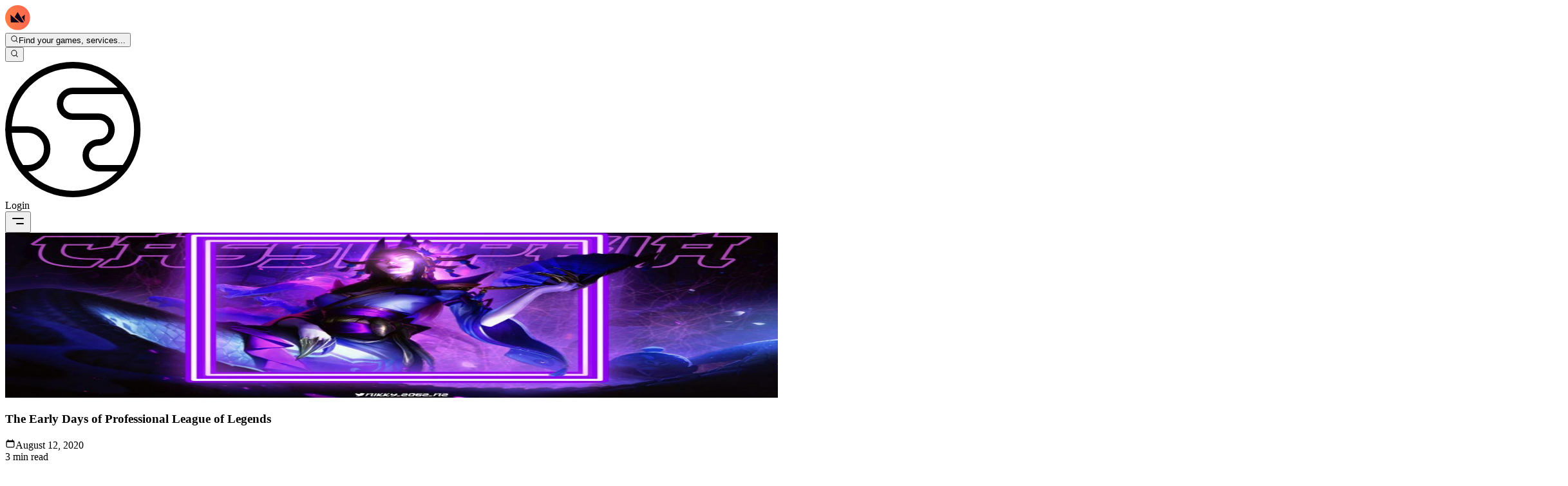

--- FILE ---
content_type: text/html; charset=utf-8
request_url: https://boostroyal.com/blog/the-early-days-of-professional-league-of-legends
body_size: 88096
content:
<!DOCTYPE html><html lang="en" q:render="ssr" q:route="blog/[title]" q:container="paused" q:version="1.17.2" q:base="/build/en/" q:locale="en" q:manifest-hash="y546c2" q:instance="sy6nk5c0ifb"><!--qv q:id=0 q:key=3scc:pY_0--><!--qv q:id=1 q:key=8X6h:35_9--><!--qv q:s q:sref=1 q:key=--><head on-window:load="q-BwJV6Oru.js#s_6bH92HveK8o[0 1]" on-document:qinit="q-mBhhGrD8.js#_hW[2]" q:id="2" q:head><meta charset="utf-8" q:head><meta name="viewport" content="width=device-width, initial-scale=1.0" q:head><link rel="icon" type="image/png" href="/favicon-96x96.png" sizes="96x96" q:head><link rel="icon" type="image/svg+xml" href="/favicon.svg" q:head><link rel="shortcut icon" href="/favicon.ico" q:head><link rel="apple-touch-icon" sizes="180x180" href="/apple-touch-icon.png" q:head><meta name="apple-mobile-web-app-title" content="BoostRoyal" q:head><link rel="manifest" href="/site.webmanifest" q:head><meta name="msapplication-TileColor" content="#ff9155" q:head><meta name="theme-color" content="#09090b" q:head><meta name="referrer" content="strict-origin-when-cross-origin" q:head><meta name="view-transition" content="same-origin" q:head><meta property="og:title" content="BoostRoyal - Professional League of Legends Boosting Service" q:head><meta property="og:description" content="BoostRoyal offers professional gaming services. Get your desired rank with our reliable and safe boosting service." q:head><meta property="og:type" content="website" q:head><meta property="og:image" content="/og-image.png" q:head><meta property="og:site_name" content="BoostRoyal" q:head><meta name="twitter:card" content="summary_large_image" q:head><meta name="twitter:title" content="BoostRoyal - Professional League of Legends Boosting Service" q:head><meta name="twitter:description" content="BoostRoyal offers professional gaming services. Get your desired rank with our reliable and safe boosting service." q:head><meta name="twitter:image" content="/og-image.png" q:head><!--qv q:id=3 q:key=zrbr:35_0--><!--qv q:key=OA_0--><title q:head>The Early Days of Professional League of Legends</title><link rel="canonical" href="https://boostroyal.com/blog/the-early-days-of-professional-league-of-legends" q:id="4" q:head><meta name="description" content="The Early Days of Professional League of Legends" q:id="5" q:head><link hreflang="en" href="https://boostroyal.com/The-Early-Days-of-Professional-League-of-Legends" rel="alternate" q:key="0" q:head><link hreflang="de" href="https://boostroyal.de/The-Early-Days-of-Professional-League-of-Legends" rel="alternate" q:key="1" q:head><link hreflang="fr" href="https://boostroyal.fr/Les-premiers-jours-de-League-of-Legends-Professional" rel="alternate" q:key="2" q:head><link hreflang="it" href="https://eloboostroyal.it/I-primi-giorni-di-Professional-League-of-Legends" rel="alternate" q:key="3" q:head><link hreflang="es" href="https://boostroyal.es/Los-primeros-dias-de-la-Liga-Profesional-de-Leyendas" rel="alternate" q:key="4" q:head><link hreflang="zh" href="https://boostroyal.cn/The-Early-Days-of-Professional-League-of-Legends" rel="alternate" q:key="5" q:head><link hreflang="pt" href="https://boostroyal.pt/The-Early-Days-of-Professional-League-of-Legends" rel="alternate" q:key="6" q:head><link hreflang="x-default" href="https://boostroyal.com/The-Early-Days-of-Professional-League-of-Legends" rel="alternate" q:key="7" q:head><!--/qv--><!--/qv--><style type="text/css">@font-face {font-family:Open Sans;font-style:normal;font-weight:300;src:url(/cf-fonts/v/open-sans/5.0.20/cyrillic-ext/wght/normal.woff2);unicode-range:U+0460-052F,U+1C80-1C88,U+20B4,U+2DE0-2DFF,U+A640-A69F,U+FE2E-FE2F;font-display:swap;}@font-face {font-family:Open Sans;font-style:normal;font-weight:300;src:url(/cf-fonts/v/open-sans/5.0.20/latin/wght/normal.woff2);unicode-range:U+0000-00FF,U+0131,U+0152-0153,U+02BB-02BC,U+02C6,U+02DA,U+02DC,U+0304,U+0308,U+0329,U+2000-206F,U+2074,U+20AC,U+2122,U+2191,U+2193,U+2212,U+2215,U+FEFF,U+FFFD;font-display:swap;}@font-face {font-family:Open Sans;font-style:normal;font-weight:300;src:url(/cf-fonts/v/open-sans/5.0.20/cyrillic/wght/normal.woff2);unicode-range:U+0301,U+0400-045F,U+0490-0491,U+04B0-04B1,U+2116;font-display:swap;}@font-face {font-family:Open Sans;font-style:normal;font-weight:300;src:url(/cf-fonts/v/open-sans/5.0.20/greek/wght/normal.woff2);unicode-range:U+0370-03FF;font-display:swap;}@font-face {font-family:Open Sans;font-style:normal;font-weight:300;src:url(/cf-fonts/v/open-sans/5.0.20/greek-ext/wght/normal.woff2);unicode-range:U+1F00-1FFF;font-display:swap;}@font-face {font-family:Open Sans;font-style:normal;font-weight:300;src:url(/cf-fonts/v/open-sans/5.0.20/hebrew/wght/normal.woff2);unicode-range:U+0590-05FF,U+200C-2010,U+20AA,U+25CC,U+FB1D-FB4F;font-display:swap;}@font-face {font-family:Open Sans;font-style:normal;font-weight:300;src:url(/cf-fonts/v/open-sans/5.0.20/vietnamese/wght/normal.woff2);unicode-range:U+0102-0103,U+0110-0111,U+0128-0129,U+0168-0169,U+01A0-01A1,U+01AF-01B0,U+0300-0301,U+0303-0304,U+0308-0309,U+0323,U+0329,U+1EA0-1EF9,U+20AB;font-display:swap;}@font-face {font-family:Open Sans;font-style:normal;font-weight:300;src:url(/cf-fonts/v/open-sans/5.0.20/latin-ext/wght/normal.woff2);unicode-range:U+0100-02AF,U+0304,U+0308,U+0329,U+1E00-1E9F,U+1EF2-1EFF,U+2020,U+20A0-20AB,U+20AD-20CF,U+2113,U+2C60-2C7F,U+A720-A7FF;font-display:swap;}@font-face {font-family:Open Sans;font-style:normal;font-weight:400;src:url(/cf-fonts/v/open-sans/5.0.20/cyrillic-ext/wght/normal.woff2);unicode-range:U+0460-052F,U+1C80-1C88,U+20B4,U+2DE0-2DFF,U+A640-A69F,U+FE2E-FE2F;font-display:swap;}@font-face {font-family:Open Sans;font-style:normal;font-weight:400;src:url(/cf-fonts/v/open-sans/5.0.20/latin-ext/wght/normal.woff2);unicode-range:U+0100-02AF,U+0304,U+0308,U+0329,U+1E00-1E9F,U+1EF2-1EFF,U+2020,U+20A0-20AB,U+20AD-20CF,U+2113,U+2C60-2C7F,U+A720-A7FF;font-display:swap;}@font-face {font-family:Open Sans;font-style:normal;font-weight:400;src:url(/cf-fonts/v/open-sans/5.0.20/latin/wght/normal.woff2);unicode-range:U+0000-00FF,U+0131,U+0152-0153,U+02BB-02BC,U+02C6,U+02DA,U+02DC,U+0304,U+0308,U+0329,U+2000-206F,U+2074,U+20AC,U+2122,U+2191,U+2193,U+2212,U+2215,U+FEFF,U+FFFD;font-display:swap;}@font-face {font-family:Open Sans;font-style:normal;font-weight:400;src:url(/cf-fonts/v/open-sans/5.0.20/hebrew/wght/normal.woff2);unicode-range:U+0590-05FF,U+200C-2010,U+20AA,U+25CC,U+FB1D-FB4F;font-display:swap;}@font-face {font-family:Open Sans;font-style:normal;font-weight:400;src:url(/cf-fonts/v/open-sans/5.0.20/cyrillic/wght/normal.woff2);unicode-range:U+0301,U+0400-045F,U+0490-0491,U+04B0-04B1,U+2116;font-display:swap;}@font-face {font-family:Open Sans;font-style:normal;font-weight:400;src:url(/cf-fonts/v/open-sans/5.0.20/greek-ext/wght/normal.woff2);unicode-range:U+1F00-1FFF;font-display:swap;}@font-face {font-family:Open Sans;font-style:normal;font-weight:400;src:url(/cf-fonts/v/open-sans/5.0.20/greek/wght/normal.woff2);unicode-range:U+0370-03FF;font-display:swap;}@font-face {font-family:Open Sans;font-style:normal;font-weight:400;src:url(/cf-fonts/v/open-sans/5.0.20/vietnamese/wght/normal.woff2);unicode-range:U+0102-0103,U+0110-0111,U+0128-0129,U+0168-0169,U+01A0-01A1,U+01AF-01B0,U+0300-0301,U+0303-0304,U+0308-0309,U+0323,U+0329,U+1EA0-1EF9,U+20AB;font-display:swap;}@font-face {font-family:Open Sans;font-style:normal;font-weight:500;src:url(/cf-fonts/v/open-sans/5.0.20/latin/wght/normal.woff2);unicode-range:U+0000-00FF,U+0131,U+0152-0153,U+02BB-02BC,U+02C6,U+02DA,U+02DC,U+0304,U+0308,U+0329,U+2000-206F,U+2074,U+20AC,U+2122,U+2191,U+2193,U+2212,U+2215,U+FEFF,U+FFFD;font-display:swap;}@font-face {font-family:Open Sans;font-style:normal;font-weight:500;src:url(/cf-fonts/v/open-sans/5.0.20/greek-ext/wght/normal.woff2);unicode-range:U+1F00-1FFF;font-display:swap;}@font-face {font-family:Open Sans;font-style:normal;font-weight:500;src:url(/cf-fonts/v/open-sans/5.0.20/hebrew/wght/normal.woff2);unicode-range:U+0590-05FF,U+200C-2010,U+20AA,U+25CC,U+FB1D-FB4F;font-display:swap;}@font-face {font-family:Open Sans;font-style:normal;font-weight:500;src:url(/cf-fonts/v/open-sans/5.0.20/cyrillic-ext/wght/normal.woff2);unicode-range:U+0460-052F,U+1C80-1C88,U+20B4,U+2DE0-2DFF,U+A640-A69F,U+FE2E-FE2F;font-display:swap;}@font-face {font-family:Open Sans;font-style:normal;font-weight:500;src:url(/cf-fonts/v/open-sans/5.0.20/greek/wght/normal.woff2);unicode-range:U+0370-03FF;font-display:swap;}@font-face {font-family:Open Sans;font-style:normal;font-weight:500;src:url(/cf-fonts/v/open-sans/5.0.20/vietnamese/wght/normal.woff2);unicode-range:U+0102-0103,U+0110-0111,U+0128-0129,U+0168-0169,U+01A0-01A1,U+01AF-01B0,U+0300-0301,U+0303-0304,U+0308-0309,U+0323,U+0329,U+1EA0-1EF9,U+20AB;font-display:swap;}@font-face {font-family:Open Sans;font-style:normal;font-weight:500;src:url(/cf-fonts/v/open-sans/5.0.20/latin-ext/wght/normal.woff2);unicode-range:U+0100-02AF,U+0304,U+0308,U+0329,U+1E00-1E9F,U+1EF2-1EFF,U+2020,U+20A0-20AB,U+20AD-20CF,U+2113,U+2C60-2C7F,U+A720-A7FF;font-display:swap;}@font-face {font-family:Open Sans;font-style:normal;font-weight:500;src:url(/cf-fonts/v/open-sans/5.0.20/cyrillic/wght/normal.woff2);unicode-range:U+0301,U+0400-045F,U+0490-0491,U+04B0-04B1,U+2116;font-display:swap;}@font-face {font-family:Open Sans;font-style:normal;font-weight:700;src:url(/cf-fonts/v/open-sans/5.0.20/latin-ext/wght/normal.woff2);unicode-range:U+0100-02AF,U+0304,U+0308,U+0329,U+1E00-1E9F,U+1EF2-1EFF,U+2020,U+20A0-20AB,U+20AD-20CF,U+2113,U+2C60-2C7F,U+A720-A7FF;font-display:swap;}@font-face {font-family:Open Sans;font-style:normal;font-weight:700;src:url(/cf-fonts/v/open-sans/5.0.20/hebrew/wght/normal.woff2);unicode-range:U+0590-05FF,U+200C-2010,U+20AA,U+25CC,U+FB1D-FB4F;font-display:swap;}@font-face {font-family:Open Sans;font-style:normal;font-weight:700;src:url(/cf-fonts/v/open-sans/5.0.20/vietnamese/wght/normal.woff2);unicode-range:U+0102-0103,U+0110-0111,U+0128-0129,U+0168-0169,U+01A0-01A1,U+01AF-01B0,U+0300-0301,U+0303-0304,U+0308-0309,U+0323,U+0329,U+1EA0-1EF9,U+20AB;font-display:swap;}@font-face {font-family:Open Sans;font-style:normal;font-weight:700;src:url(/cf-fonts/v/open-sans/5.0.20/cyrillic/wght/normal.woff2);unicode-range:U+0301,U+0400-045F,U+0490-0491,U+04B0-04B1,U+2116;font-display:swap;}@font-face {font-family:Open Sans;font-style:normal;font-weight:700;src:url(/cf-fonts/v/open-sans/5.0.20/greek/wght/normal.woff2);unicode-range:U+0370-03FF;font-display:swap;}@font-face {font-family:Open Sans;font-style:normal;font-weight:700;src:url(/cf-fonts/v/open-sans/5.0.20/cyrillic-ext/wght/normal.woff2);unicode-range:U+0460-052F,U+1C80-1C88,U+20B4,U+2DE0-2DFF,U+A640-A69F,U+FE2E-FE2F;font-display:swap;}@font-face {font-family:Open Sans;font-style:normal;font-weight:700;src:url(/cf-fonts/v/open-sans/5.0.20/greek-ext/wght/normal.woff2);unicode-range:U+1F00-1FFF;font-display:swap;}@font-face {font-family:Open Sans;font-style:normal;font-weight:700;src:url(/cf-fonts/v/open-sans/5.0.20/latin/wght/normal.woff2);unicode-range:U+0000-00FF,U+0131,U+0152-0153,U+02BB-02BC,U+02C6,U+02DA,U+02DC,U+0304,U+0308,U+0329,U+2000-206F,U+2074,U+20AC,U+2122,U+2191,U+2193,U+2212,U+2215,U+FEFF,U+FFFD;font-display:swap;}</style><link rel="modulepreload" href="/build/en/q-naDMFAHy.js"><script type="module" async="true" src="/build/en/q-naDMFAHy.js"></script><link rel="stylesheet" href="/assets/CTVOT_Vk-style.css"><link rel="modulepreload" href="/build/en/q-BKZ00VYc.js"><link rel="preload" href="/assets/lSXufSPF-bundle-graph.json" as="fetch" crossorigin="anonymous"><script type="module" async="true">let b=fetch("/assets/lSXufSPF-bundle-graph.json");import("/build/en/q-BKZ00VYc.js").then(({l})=>l("/build/en/",b));</script><link rel="modulepreload" href="/build/en/q-D4KMUp4W.js"><style q:style="ckm8jq-0" hidden>:root{view-transition-name:none}</style></head><body class="m-0 bg-[var(--color-primary-bg)] text-white overflow-y-scroll overflow-x-hidden"><!--qv q:id=6 q:key=yPdH:35_1--><!--qv q:key=P4_2--><!--qv q:id=7 q:key=VkLN:P4_0--><!--qv q:key=XF_6--><!--qv q:id=8 q:key=SIgd:XF_0--><!--qv q:key=PK_14--><header class="fixed top-0 right-0 left-0 lg:py-6 py-3 z-30 transition-all duration-300 border-b bg-transparent border-transparent" on:qvisible="q-BZ8y4ZBx.js#_hW[0]
q-BZ8y4ZBx.js#_hW[1]
q-BZ8y4ZBx.js#_hW[2]" on-window:scroll="q-BZ8y4ZBx.js#s_zjBHDXWCp9c[3 4 5]" on-document:showpopoverpoly="q-Mukuqn-5.js#s_fIoy3EkB2vM[6 7]" q:id="9"><nav class="font-medium"><div class="container flex items-center justify-between h-full w-full relative gap-8"><div class="flex items-center sm:gap-8 relative gap-2 shrink"><a href="/" title="LoL ELO Boost" class="items-center flex group"><svg height="39" width="39" xmlns="http://www.w3.org/2000/svg" fill="none" viewBox="0 0 39 39" class="h-10 w-10 transition-transform duration-300 group-hover:scale-110 drop-shadow-[0_0_10px_rgba(255,145,85,0.3)]" q:key="PK_0"><g clip-path="url(#logo-icon_svg__a)"><circle cx="19.797" cy="19.02" r="13.586" fill="#0F061E"/><path fill="url(#logo-icon_svg__b)" d="M19.408 0a19.408 19.408 0 1 0 0 38.817 19.408 19.408 0 0 0 0-38.817M8.757 26.652l-.45-11.816 5.667 4.89 7.965 6.926zm15.527 0-9.534-8.268 4.658-7.71 9.673 15.978zm5.845-1.227-4.285-7.127 4.658-3.462z"/></g><defs><linearGradient id="logo-icon_svg__b" x1="0" x2="38.817" y1="19.408" y2="19.408" gradientUnits="userSpaceOnUse"><stop stop-color="#FF7E45"/><stop offset="1" stop-color="#FF6550"/></linearGradient><clipPath id="logo-icon_svg__a"><path fill="#fff" d="M0 0h38.817v38.817H0z"/></clipPath></defs></svg></a><div><!--qv q:id=18 q:key=ZzoX:PK_1--><!--qv q:id=19 q:key=YhWz:J0_16--><!--qv q:id=1b q:key=T0EH:oE_4--><div id="search-popover-root" class="z-50 relative" q:key="9w_1" q:id="1c"><!--qv q:s q:sref=1b q:key=--><!--qv q:id=1d q:key=9umV:oE_1--><button id="search-popover-trigger" popovertarget="search-popover-panel" class="sm:flex items-center gap-3 text-white/80 hover:text-white duration-300 cursor-pointer bg-white/5 hidden border border-white/5 hover:border-white/10 hover:bg-white/10 px-5 py-2.5 rounded-full text-sm backdrop-blur-md transition-all group" on:click="q-BNzxFHJu.js#s_zfn5cYHa0UM[0 1]" on:pointerover="q-BNzxFHJu.js#s_nhZl0v2h068[0 1]" on:pointerout="q-BNzxFHJu.js#s_f5jzbGpFTeg[0 1]" on-document:showpopoverpoly="q-Mukuqn-5.js#s_fIoy3EkB2vM[2 3]" q:key="wH_1" q:id="1e"><!--qv q:s q:sref=1d q:key=--><!--qv q:s q:sref=19 q:key=trigger--><div q:slot="trigger" class="flex items-center gap-3" on-document:showpopoverpoly="q-Mukuqn-5.js#s_fIoy3EkB2vM[0 1]" q:id="1f"><!--qv q:key=J0_0--><svg aria-hidden="true" data-qwikest-icon fill="currentColor" height="1em" viewBox="0 0 20 20" width="1em" xmlns="http://www.w3.org/2000/svg" class="h-4 w-4 text-(--color-primary) group-hover:scale-110 transition-transform" q:key="Nj_0"><path clip-rule="evenodd" d="M9 3.5a5.5 5.5 0 100 11 5.5 5.5 0 000-11zM2 9a7 7 0 1112.452 4.391l3.328 3.329a.75.75 0 11-1.06 1.06l-3.329-3.328A7 7 0 012 9z" fill-rule="evenodd"></path></svg><!--/qv--><span class="whitespace-nowrap overflow-hidden text-ellipsis pr-24 hidden sm:flex font-medium">Find your games, services...</span></div><!--/qv--><!--/qv--></button><!--/qv--><!--qv q:id=1g q:key=RhxG:oE_3--><!--qv q:id=1i q:key=RpTw:XM_1--><!--qv q:id=2c q:key=FQQO:Ta_1--><div hidden data-floating="absolute" id="search-popover-panel" popover="auto" class="popover-mobile-fullscreen bg-transparent sm:rounded-xl w-full lg:max-w-4xl xl:max-w-6xl z-50  sm:!border-white/10 sm:!border" on:toggle="q-CKySiINo.js#s_NjOXWISUeJo[0 1]
q-D3t_QG4n.js#s_ZD8wAHpX2c4[2 3]" on:beforetoggle="q-CKySiINo.js#s_fu5Jc2k0zdM[0]" on-document:poppolyload="q-CKySiINo.js#s_woYPw4aFL00[4]" q:key="HL_2" q:id="2d"><!--qv q:s q:sref=2c q:key=--><!--qv q:s q:sref=1i q:key=--><!--qv q:s q:sref=1g q:key=--><!--qv q:s q:sref=19 q:key=content--><div q:slot="content"><!--qv q:id=2e q:key=CMxG:J0_1--><div class="hidden lg:flex flex-row w-full h-[600px] overflow-hidden rounded-xl bg-(--color-primary-bg) border border-white/10 shadow-2xl backdrop-blur-3xl" on:qvisible="q-DdqefDmf.js#_hW[0]" q:key="Rb_16" q:id="2f"><div class="w-64 shrink-0 bg-black/20 border-r border-white/5 flex flex-col"><div class="p-4 space-y-6 overflow-y-auto custom-scrollbar"><div><div class="flex items-center gap-2 text-white/40 text-xs font-bold uppercase tracking-wider mb-3 px-2"><!--qv q:key=Rb_3--><svg aria-hidden="true" data-qwikest-icon fill="currentColor" height="1em" viewBox="0 0 20 20" width="1em" xmlns="http://www.w3.org/2000/svg" class="w-3 h-3" q:key="Fm_0"><path clip-rule="evenodd" d="M13.5 4.938a7 7 0 11-9.006 1.737c.202-.257.59-.218.793.039.278.352.594.672.943.954.332.269.786-.049.773-.476a5.977 5.977 0 01.572-2.759 6.026 6.026 0 012.486-2.665c.247-.14.55-.016.677.238A6.967 6.967 0 0013.5 4.938zM14 12a4 4 0 01-4 4c-1.913 0-3.52-1.398-3.91-3.182-.093-.429.44-.643.814-.413a4.043 4.043 0 001.601.564c.303.038.531-.24.51-.544a5.975 5.975 0 011.315-4.192.447.447 0 01.431-.16A4.001 4.001 0 0114 12z" fill-rule="evenodd"></path></svg><!--/qv--><span>Most Popular</span></div><div class="space-y-1"><button class="w-full flex items-center gap-3 px-2 py-2 rounded-lg cursor-pointer hover:bg-white/5 text-left group transition-all" on:mouseenter="q-DdqefDmf.js#s_wtRYmdqxWpk[0 1]" on:mouseleave="q-DdqefDmf.js#s_YhiSSrbhjbo[2]" on:click="q-DdqefDmf.js#s_NJPs6RYioQ8[3 0 4]" q:key="lol" q:id="2g"><!--qv q:id=2h q:key=0AKC:Rb_4--><!--qv q:key=g9_2--><img width="24" height="24" alt="League of Legends" title="League of Legends" loading="lazy" fetchPriority="low" src="https://boostroyal.com/cdn-cgi/image/width=24,height=24,fit=cover,quality=100,format=auto/images/services/lol-icon.png" srcset="https://boostroyal.com/cdn-cgi/image/fit=cover,quality=100,format=auto,width=24,height=24/images/services/lol-icon.png 24w" sizes="(max-width: 768px) 100vw, 24px" class="w-full h-full object-cover rounded-md opacity-70 group-hover:opacity-100 transition-opacity w-6! h-6!" on:qvisible="q-D3Tx5VcM.js#_hW[0]" q:id="2i"><!--/qv--><!--/qv--><span class="text-sm text-white/70 group-hover:text-white truncate transition-colors">League of Legends</span></button><button class="w-full flex items-center gap-3 px-2 py-2 rounded-lg cursor-pointer hover:bg-white/5 text-left group transition-all" on:mouseenter="q-DdqefDmf.js#s_wtRYmdqxWpk[0 1]" on:mouseleave="q-DdqefDmf.js#s_YhiSSrbhjbo[2]" on:click="q-DdqefDmf.js#s_NJPs6RYioQ8[3 0 4]" q:key="valorant" q:id="2j"><!--qv q:id=2k q:key=0AKC:Rb_4--><!--qv q:key=g9_2--><img width="24" height="24" alt="Valorant" title="Valorant" loading="lazy" fetchPriority="low" src="https://boostroyal.com/cdn-cgi/image/width=24,height=24,fit=cover,quality=100,format=auto/images/services/valorant-icon.png" srcset="https://boostroyal.com/cdn-cgi/image/fit=cover,quality=100,format=auto,width=24,height=24/images/services/valorant-icon.png 24w" sizes="(max-width: 768px) 100vw, 24px" class="w-full h-full object-cover rounded-md opacity-70 group-hover:opacity-100 transition-opacity w-6! h-6!" on:qvisible="q-D3Tx5VcM.js#_hW[0]" q:id="2l"><!--/qv--><!--/qv--><span class="text-sm text-white/70 group-hover:text-white truncate transition-colors">Valorant</span></button><button class="w-full flex items-center gap-3 px-2 py-2 rounded-lg cursor-pointer hover:bg-white/5 text-left group transition-all" on:mouseenter="q-DdqefDmf.js#s_wtRYmdqxWpk[0 1]" on:mouseleave="q-DdqefDmf.js#s_YhiSSrbhjbo[2]" on:click="q-DdqefDmf.js#s_NJPs6RYioQ8[3 0 4]" q:key="wildrift" q:id="2m"><!--qv q:id=2n q:key=0AKC:Rb_4--><!--qv q:key=g9_2--><img width="24" height="24" alt="LoL: Wild Rift" title="LoL: Wild Rift" loading="lazy" fetchPriority="low" src="https://boostroyal.com/cdn-cgi/image/width=24,height=24,fit=cover,quality=100,format=auto/images/services/wildrift-icon.png" srcset="https://boostroyal.com/cdn-cgi/image/fit=cover,quality=100,format=auto,width=24,height=24/images/services/wildrift-icon.png 24w" sizes="(max-width: 768px) 100vw, 24px" class="w-full h-full object-cover rounded-md opacity-70 group-hover:opacity-100 transition-opacity w-6! h-6!" on:qvisible="q-D3Tx5VcM.js#_hW[0]" q:id="2o"><!--/qv--><!--/qv--><span class="text-sm text-white/70 group-hover:text-white truncate transition-colors">LoL: Wild Rift</span></button><button class="w-full flex items-center gap-3 px-2 py-2 rounded-lg cursor-pointer hover:bg-white/5 text-left group transition-all" on:mouseenter="q-DdqefDmf.js#s_wtRYmdqxWpk[0 1]" on:mouseleave="q-DdqefDmf.js#s_YhiSSrbhjbo[2]" on:click="q-DdqefDmf.js#s_NJPs6RYioQ8[3 0 4]" q:key="tft" q:id="2p"><!--qv q:id=2q q:key=0AKC:Rb_4--><!--qv q:key=g9_2--><img width="24" height="24" alt="Teamfight Tactics" title="Teamfight Tactics" loading="lazy" fetchPriority="low" src="https://boostroyal.com/cdn-cgi/image/width=24,height=24,fit=cover,quality=100,format=auto/images/services/tft-icon.png" srcset="https://boostroyal.com/cdn-cgi/image/fit=cover,quality=100,format=auto,width=24,height=24/images/services/tft-icon.png 24w" sizes="(max-width: 768px) 100vw, 24px" class="w-full h-full object-cover rounded-md opacity-70 group-hover:opacity-100 transition-opacity w-6! h-6!" on:qvisible="q-D3Tx5VcM.js#_hW[0]" q:id="2r"><!--/qv--><!--/qv--><span class="text-sm text-white/70 group-hover:text-white truncate transition-colors">Teamfight Tactics</span></button><button class="w-full flex items-center gap-3 px-2 py-2 rounded-lg cursor-pointer hover:bg-white/5 text-left group transition-all" on:mouseenter="q-DdqefDmf.js#s_wtRYmdqxWpk[0 1]" on:mouseleave="q-DdqefDmf.js#s_YhiSSrbhjbo[2]" on:click="q-DdqefDmf.js#s_NJPs6RYioQ8[3 0 4]" q:key="2xko" q:id="2s"><!--qv q:id=2t q:key=0AKC:Rb_4--><!--qv q:key=g9_2--><img width="24" height="24" alt="2XKO" title="2XKO" loading="lazy" fetchPriority="low" src="https://boostroyal.com/cdn-cgi/image/width=24,height=24,fit=cover,quality=100,format=auto/images/services/2xko-icon.png" srcset="https://boostroyal.com/cdn-cgi/image/fit=cover,quality=100,format=auto,width=24,height=24/images/services/2xko-icon.png 24w" sizes="(max-width: 768px) 100vw, 24px" class="w-full h-full object-cover rounded-md opacity-70 group-hover:opacity-100 transition-opacity w-6! h-6!" on:qvisible="q-D3Tx5VcM.js#_hW[0]" q:id="2u"><!--/qv--><!--/qv--><span class="text-sm text-white/70 group-hover:text-white truncate transition-colors">2XKO</span></button></div></div></div></div><div class="flex-1 flex flex-col min-w-0 bg-white/2"><div class="p-4 border-b border-white/5 flex items-center gap-4"><div class="flex bg-white/5 p-1 rounded-lg border border-white/5"><button class="px-3 py-1.5 text-xs font-bold rounded-md transition-all bg-white/10 text-white shadow-lg" on:click="q-DdqefDmf.js#s_ijhi3IsGUOs[0]" q:id="2v">Popular</button><button class="px-3 py-1.5 text-xs font-bold rounded-md transition-all text-white/50 hover:text-white" on:click="q-DdqefDmf.js#s_6l7wPvcWeok[0]" q:id="2w">A-Z</button></div><div class="relative flex-1"><!--qv q:key=Rb_5--><svg aria-hidden="true" data-qwikest-icon fill="currentColor" height="1em" viewBox="0 0 20 20" width="1em" xmlns="http://www.w3.org/2000/svg" class="absolute left-3 top-1/2 -translate-y-1/2 w-4 h-4 text-white/30" q:key="Nj_0"><path clip-rule="evenodd" d="M9 3.5a5.5 5.5 0 100 11 5.5 5.5 0 000-11zM2 9a7 7 0 1112.452 4.391l3.328 3.329a.75.75 0 11-1.06 1.06l-3.329-3.328A7 7 0 012 9z" fill-rule="evenodd"></path></svg><!--/qv--><input type="text" placeholder="Search games..." value="" class="w-full bg-white/5 border border-white/10 rounded-lg pl-9 pr-4 py-2 text-sm text-white placeholder-white/30 focus:outline-none focus:border-(--color-primary)/50 focus:bg-white/10 transition-all" on:input="q-DdqefDmf.js#s_qAPG9oK9Ohg[0]" q:id="2x"></div></div><div class="flex-1 overflow-y-auto custom-scrollbar p-4"><div class="grid grid-cols-2 xl:grid-cols-3 gap-2"><button class="flex items-center gap-3 p-2 rounded-lg border cursor-pointer text-left transition-all bg-transparent border-transparent hover:bg-white/5 hover:border-white/10" on:mouseenter="q-DdqefDmf.js#s_g7005vDIi7w[0 1]" on:mouseleave="q-DdqefDmf.js#s_YhiSSrbhjbo[2]" on:click="q-DdqefDmf.js#s_8KXZoCBF6XU[3 0 4]" q:key="lol" q:id="2y"><!--qv q:id=2z q:key=0AKC:Rb_9--><!--qv q:key=g9_2--><img width="32" height="32" alt="League of Legends" title="League of Legends" loading="lazy" fetchPriority="low" src="https://boostroyal.com/cdn-cgi/image/width=32,height=32,fit=cover,quality=100,format=auto/images/services/lol-icon.png" srcset="https://boostroyal.com/cdn-cgi/image/fit=cover,quality=100,format=auto,width=32,height=32/images/services/lol-icon.png 32w" sizes="(max-width: 768px) 100vw, 32px" class="w-full h-full object-cover rounded-lg object-cover w-8! h-8!" on:qvisible="q-D3Tx5VcM.js#_hW[0]" q:id="30"><!--/qv--><!--/qv--><span class="text-sm truncate font-medium text-white/70">League of Legends</span></button><button class="flex items-center gap-3 p-2 rounded-lg border cursor-pointer text-left transition-all bg-transparent border-transparent hover:bg-white/5 hover:border-white/10" on:mouseenter="q-DdqefDmf.js#s_g7005vDIi7w[0 1]" on:mouseleave="q-DdqefDmf.js#s_YhiSSrbhjbo[2]" on:click="q-DdqefDmf.js#s_8KXZoCBF6XU[3 0 4]" q:key="valorant" q:id="31"><!--qv q:id=32 q:key=0AKC:Rb_9--><!--qv q:key=g9_2--><img width="32" height="32" alt="Valorant" title="Valorant" loading="lazy" fetchPriority="low" src="https://boostroyal.com/cdn-cgi/image/width=32,height=32,fit=cover,quality=100,format=auto/images/services/valorant-icon.png" srcset="https://boostroyal.com/cdn-cgi/image/fit=cover,quality=100,format=auto,width=32,height=32/images/services/valorant-icon.png 32w" sizes="(max-width: 768px) 100vw, 32px" class="w-full h-full object-cover rounded-lg object-cover w-8! h-8!" on:qvisible="q-D3Tx5VcM.js#_hW[0]" q:id="33"><!--/qv--><!--/qv--><span class="text-sm truncate font-medium text-white/70">Valorant</span></button><button class="flex items-center gap-3 p-2 rounded-lg border cursor-pointer text-left transition-all bg-transparent border-transparent hover:bg-white/5 hover:border-white/10" on:mouseenter="q-DdqefDmf.js#s_g7005vDIi7w[0 1]" on:mouseleave="q-DdqefDmf.js#s_YhiSSrbhjbo[2]" on:click="q-DdqefDmf.js#s_8KXZoCBF6XU[3 0 4]" q:key="wildrift" q:id="34"><!--qv q:id=35 q:key=0AKC:Rb_9--><!--qv q:key=g9_2--><img width="32" height="32" alt="LoL: Wild Rift" title="LoL: Wild Rift" loading="lazy" fetchPriority="low" src="https://boostroyal.com/cdn-cgi/image/width=32,height=32,fit=cover,quality=100,format=auto/images/services/wildrift-icon.png" srcset="https://boostroyal.com/cdn-cgi/image/fit=cover,quality=100,format=auto,width=32,height=32/images/services/wildrift-icon.png 32w" sizes="(max-width: 768px) 100vw, 32px" class="w-full h-full object-cover rounded-lg object-cover w-8! h-8!" on:qvisible="q-D3Tx5VcM.js#_hW[0]" q:id="36"><!--/qv--><!--/qv--><span class="text-sm truncate font-medium text-white/70">LoL: Wild Rift</span></button><button class="flex items-center gap-3 p-2 rounded-lg border cursor-pointer text-left transition-all bg-transparent border-transparent hover:bg-white/5 hover:border-white/10" on:mouseenter="q-DdqefDmf.js#s_g7005vDIi7w[0 1]" on:mouseleave="q-DdqefDmf.js#s_YhiSSrbhjbo[2]" on:click="q-DdqefDmf.js#s_8KXZoCBF6XU[3 0 4]" q:key="tft" q:id="37"><!--qv q:id=38 q:key=0AKC:Rb_9--><!--qv q:key=g9_2--><img width="32" height="32" alt="Teamfight Tactics" title="Teamfight Tactics" loading="lazy" fetchPriority="low" src="https://boostroyal.com/cdn-cgi/image/width=32,height=32,fit=cover,quality=100,format=auto/images/services/tft-icon.png" srcset="https://boostroyal.com/cdn-cgi/image/fit=cover,quality=100,format=auto,width=32,height=32/images/services/tft-icon.png 32w" sizes="(max-width: 768px) 100vw, 32px" class="w-full h-full object-cover rounded-lg object-cover w-8! h-8!" on:qvisible="q-D3Tx5VcM.js#_hW[0]" q:id="39"><!--/qv--><!--/qv--><span class="text-sm truncate font-medium text-white/70">Teamfight Tactics</span></button><button class="flex items-center gap-3 p-2 rounded-lg border cursor-pointer text-left transition-all bg-transparent border-transparent hover:bg-white/5 hover:border-white/10" on:mouseenter="q-DdqefDmf.js#s_g7005vDIi7w[0 1]" on:mouseleave="q-DdqefDmf.js#s_YhiSSrbhjbo[2]" on:click="q-DdqefDmf.js#s_8KXZoCBF6XU[3 0 4]" q:key="2xko" q:id="3a"><!--qv q:id=3b q:key=0AKC:Rb_9--><!--qv q:key=g9_2--><img width="32" height="32" alt="2XKO" title="2XKO" loading="lazy" fetchPriority="low" src="https://boostroyal.com/cdn-cgi/image/width=32,height=32,fit=cover,quality=100,format=auto/images/services/2xko-icon.png" srcset="https://boostroyal.com/cdn-cgi/image/fit=cover,quality=100,format=auto,width=32,height=32/images/services/2xko-icon.png 32w" sizes="(max-width: 768px) 100vw, 32px" class="w-full h-full object-cover rounded-lg object-cover w-8! h-8!" on:qvisible="q-D3Tx5VcM.js#_hW[0]" q:id="3c"><!--/qv--><!--/qv--><span class="text-sm truncate font-medium text-white/70">2XKO</span></button><button class="flex items-center gap-3 p-2 rounded-lg border cursor-pointer text-left transition-all bg-transparent border-transparent hover:bg-white/5 hover:border-white/10" on:mouseenter="q-DdqefDmf.js#s_g7005vDIi7w[0 1]" on:mouseleave="q-DdqefDmf.js#s_YhiSSrbhjbo[2]" on:click="q-DdqefDmf.js#s_8KXZoCBF6XU[3 0 4]" q:key="cod" q:id="3d"><!--qv q:id=3e q:key=0AKC:Rb_9--><!--qv q:key=g9_2--><img width="32" height="32" alt="Call of Duty" title="Call of Duty" loading="lazy" fetchPriority="low" src="https://boostroyal.com/cdn-cgi/image/width=32,height=32,fit=cover,quality=100,format=auto/images/services/cod-icon.png" srcset="https://boostroyal.com/cdn-cgi/image/fit=cover,quality=100,format=auto,width=32,height=32/images/services/cod-icon.png 32w" sizes="(max-width: 768px) 100vw, 32px" class="w-full h-full object-cover rounded-lg object-cover w-8! h-8!" on:qvisible="q-D3Tx5VcM.js#_hW[0]" q:id="3f"><!--/qv--><!--/qv--><span class="text-sm truncate font-medium text-white/70">Call of Duty</span></button><button class="flex items-center gap-3 p-2 rounded-lg border cursor-pointer text-left transition-all bg-transparent border-transparent hover:bg-white/5 hover:border-white/10" on:mouseenter="q-DdqefDmf.js#s_g7005vDIi7w[0 1]" on:mouseleave="q-DdqefDmf.js#s_YhiSSrbhjbo[2]" on:click="q-DdqefDmf.js#s_8KXZoCBF6XU[3 0 4]" q:key="fortnite" q:id="3g"><!--qv q:id=3h q:key=0AKC:Rb_9--><!--qv q:key=g9_2--><img width="32" height="32" alt="Fortnite" title="Fortnite" loading="lazy" fetchPriority="low" src="https://boostroyal.com/cdn-cgi/image/width=32,height=32,fit=cover,quality=100,format=auto/images/services/fortnite-icon.png" srcset="https://boostroyal.com/cdn-cgi/image/fit=cover,quality=100,format=auto,width=32,height=32/images/services/fortnite-icon.png 32w" sizes="(max-width: 768px) 100vw, 32px" class="w-full h-full object-cover rounded-lg object-cover w-8! h-8!" on:qvisible="q-D3Tx5VcM.js#_hW[0]" q:id="3i"><!--/qv--><!--/qv--><span class="text-sm truncate font-medium text-white/70">Fortnite</span></button><button class="flex items-center gap-3 p-2 rounded-lg border cursor-pointer text-left transition-all bg-transparent border-transparent hover:bg-white/5 hover:border-white/10" on:mouseenter="q-DdqefDmf.js#s_g7005vDIi7w[0 1]" on:mouseleave="q-DdqefDmf.js#s_YhiSSrbhjbo[2]" on:click="q-DdqefDmf.js#s_8KXZoCBF6XU[3 0 4]" q:key="dota2" q:id="3j"><!--qv q:id=3k q:key=0AKC:Rb_9--><!--qv q:key=g9_2--><img width="32" height="32" alt="Dota 2" title="Dota 2" loading="lazy" fetchPriority="low" src="https://boostroyal.com/cdn-cgi/image/width=32,height=32,fit=cover,quality=100,format=auto/images/services/dota2-icon.png" srcset="https://boostroyal.com/cdn-cgi/image/fit=cover,quality=100,format=auto,width=32,height=32/images/services/dota2-icon.png 32w" sizes="(max-width: 768px) 100vw, 32px" class="w-full h-full object-cover rounded-lg object-cover w-8! h-8!" on:qvisible="q-D3Tx5VcM.js#_hW[0]" q:id="3l"><!--/qv--><!--/qv--><span class="text-sm truncate font-medium text-white/70">Dota 2</span></button><button class="flex items-center gap-3 p-2 rounded-lg border cursor-pointer text-left transition-all bg-transparent border-transparent hover:bg-white/5 hover:border-white/10" on:mouseenter="q-DdqefDmf.js#s_g7005vDIi7w[0 1]" on:mouseleave="q-DdqefDmf.js#s_YhiSSrbhjbo[2]" on:click="q-DdqefDmf.js#s_8KXZoCBF6XU[3 0 4]" q:key="apex" q:id="3m"><!--qv q:id=3n q:key=0AKC:Rb_9--><!--qv q:key=g9_2--><img width="32" height="32" alt="Apex Legends" title="Apex Legends" loading="lazy" fetchPriority="low" src="https://boostroyal.com/cdn-cgi/image/width=32,height=32,fit=cover,quality=100,format=auto/images/services/apex-icon.png" srcset="https://boostroyal.com/cdn-cgi/image/fit=cover,quality=100,format=auto,width=32,height=32/images/services/apex-icon.png 32w" sizes="(max-width: 768px) 100vw, 32px" class="w-full h-full object-cover rounded-lg object-cover w-8! h-8!" on:qvisible="q-D3Tx5VcM.js#_hW[0]" q:id="3o"><!--/qv--><!--/qv--><span class="text-sm truncate font-medium text-white/70">Apex Legends</span></button><button class="flex items-center gap-3 p-2 rounded-lg border cursor-pointer text-left transition-all bg-transparent border-transparent hover:bg-white/5 hover:border-white/10" on:mouseenter="q-DdqefDmf.js#s_g7005vDIi7w[0 1]" on:mouseleave="q-DdqefDmf.js#s_YhiSSrbhjbo[2]" on:click="q-DdqefDmf.js#s_8KXZoCBF6XU[3 0 4]" q:key="cs" q:id="3p"><!--qv q:id=3q q:key=0AKC:Rb_9--><!--qv q:key=g9_2--><img width="32" height="32" alt="Counter Strike 2" title="Counter Strike 2" loading="lazy" fetchPriority="low" src="https://boostroyal.com/cdn-cgi/image/width=32,height=32,fit=cover,quality=100,format=auto/images/services/cs-icon.png" srcset="https://boostroyal.com/cdn-cgi/image/fit=cover,quality=100,format=auto,width=32,height=32/images/services/cs-icon.png 32w" sizes="(max-width: 768px) 100vw, 32px" class="w-full h-full object-cover rounded-lg object-cover w-8! h-8!" on:qvisible="q-D3Tx5VcM.js#_hW[0]" q:id="3r"><!--/qv--><!--/qv--><span class="text-sm truncate font-medium text-white/70">Counter Strike 2</span></button><button class="flex items-center gap-3 p-2 rounded-lg border cursor-pointer text-left transition-all bg-transparent border-transparent hover:bg-white/5 hover:border-white/10" on:mouseenter="q-DdqefDmf.js#s_g7005vDIi7w[0 1]" on:mouseleave="q-DdqefDmf.js#s_YhiSSrbhjbo[2]" on:click="q-DdqefDmf.js#s_8KXZoCBF6XU[3 0 4]" q:key="rss" q:id="3s"><!--qv q:id=3t q:key=0AKC:Rb_9--><!--qv q:key=g9_2--><img width="32" height="32" alt="Rainbow Six Siege" title="Rainbow Six Siege" loading="lazy" fetchPriority="low" src="https://boostroyal.com/cdn-cgi/image/width=32,height=32,fit=cover,quality=100,format=auto/images/services/rss-icon.png" srcset="https://boostroyal.com/cdn-cgi/image/fit=cover,quality=100,format=auto,width=32,height=32/images/services/rss-icon.png 32w" sizes="(max-width: 768px) 100vw, 32px" class="w-full h-full object-cover rounded-lg object-cover w-8! h-8!" on:qvisible="q-D3Tx5VcM.js#_hW[0]" q:id="3u"><!--/qv--><!--/qv--><span class="text-sm truncate font-medium text-white/70">Rainbow Six Siege</span></button><button class="flex items-center gap-3 p-2 rounded-lg border cursor-pointer text-left transition-all bg-transparent border-transparent hover:bg-white/5 hover:border-white/10" on:mouseenter="q-DdqefDmf.js#s_g7005vDIi7w[0 1]" on:mouseleave="q-DdqefDmf.js#s_YhiSSrbhjbo[2]" on:click="q-DdqefDmf.js#s_8KXZoCBF6XU[3 0 4]" q:key="mr" q:id="3v"><!--qv q:id=3w q:key=0AKC:Rb_9--><!--qv q:key=g9_2--><img width="32" height="32" alt="Marvel Rivals" title="Marvel Rivals" loading="lazy" fetchPriority="low" src="https://boostroyal.com/cdn-cgi/image/width=32,height=32,fit=cover,quality=100,format=auto/images/services/mr-icon.png" srcset="https://boostroyal.com/cdn-cgi/image/fit=cover,quality=100,format=auto,width=32,height=32/images/services/mr-icon.png 32w" sizes="(max-width: 768px) 100vw, 32px" class="w-full h-full object-cover rounded-lg object-cover w-8! h-8!" on:qvisible="q-D3Tx5VcM.js#_hW[0]" q:id="3x"><!--/qv--><!--/qv--><span class="text-sm truncate font-medium text-white/70">Marvel Rivals</span></button><button class="flex items-center gap-3 p-2 rounded-lg border cursor-pointer text-left transition-all bg-transparent border-transparent hover:bg-white/5 hover:border-white/10" on:mouseenter="q-DdqefDmf.js#s_g7005vDIi7w[0 1]" on:mouseleave="q-DdqefDmf.js#s_YhiSSrbhjbo[2]" on:click="q-DdqefDmf.js#s_8KXZoCBF6XU[3 0 4]" q:key="ow" q:id="3y"><!--qv q:id=3z q:key=0AKC:Rb_9--><!--qv q:key=g9_2--><img width="32" height="32" alt="Overwatch 2" title="Overwatch 2" loading="lazy" fetchPriority="low" src="https://boostroyal.com/cdn-cgi/image/width=32,height=32,fit=cover,quality=100,format=auto/images/services/ow-icon.png" srcset="https://boostroyal.com/cdn-cgi/image/fit=cover,quality=100,format=auto,width=32,height=32/images/services/ow-icon.png 32w" sizes="(max-width: 768px) 100vw, 32px" class="w-full h-full object-cover rounded-lg object-cover w-8! h-8!" on:qvisible="q-D3Tx5VcM.js#_hW[0]" q:id="40"><!--/qv--><!--/qv--><span class="text-sm truncate font-medium text-white/70">Overwatch 2</span></button><button class="flex items-center gap-3 p-2 rounded-lg border cursor-pointer text-left transition-all bg-transparent border-transparent hover:bg-white/5 hover:border-white/10" on:mouseenter="q-DdqefDmf.js#s_g7005vDIi7w[0 1]" on:mouseleave="q-DdqefDmf.js#s_YhiSSrbhjbo[2]" on:click="q-DdqefDmf.js#s_8KXZoCBF6XU[3 0 4]" q:key="cr" q:id="41"><!--qv q:id=42 q:key=0AKC:Rb_9--><!--qv q:key=g9_2--><img width="32" height="32" alt="Clash Royale" title="Clash Royale" loading="lazy" fetchPriority="low" src="https://boostroyal.com/cdn-cgi/image/width=32,height=32,fit=cover,quality=100,format=auto/images/services/cr-icon.png" srcset="https://boostroyal.com/cdn-cgi/image/fit=cover,quality=100,format=auto,width=32,height=32/images/services/cr-icon.png 32w" sizes="(max-width: 768px) 100vw, 32px" class="w-full h-full object-cover rounded-lg object-cover w-8! h-8!" on:qvisible="q-D3Tx5VcM.js#_hW[0]" q:id="43"><!--/qv--><!--/qv--><span class="text-sm truncate font-medium text-white/70">Clash Royale</span></button><button class="flex items-center gap-3 p-2 rounded-lg border cursor-pointer text-left transition-all bg-transparent border-transparent hover:bg-white/5 hover:border-white/10" on:mouseenter="q-DdqefDmf.js#s_g7005vDIi7w[0 1]" on:mouseleave="q-DdqefDmf.js#s_YhiSSrbhjbo[2]" on:click="q-DdqefDmf.js#s_8KXZoCBF6XU[3 0 4]" q:key="codm" q:id="44"><!--qv q:id=45 q:key=0AKC:Rb_9--><!--qv q:key=g9_2--><img width="32" height="32" alt="COD Mobile" title="COD Mobile" loading="lazy" fetchPriority="low" src="https://boostroyal.com/cdn-cgi/image/width=32,height=32,fit=cover,quality=100,format=auto/images/services/codm-icon.png" srcset="https://boostroyal.com/cdn-cgi/image/fit=cover,quality=100,format=auto,width=32,height=32/images/services/codm-icon.png 32w" sizes="(max-width: 768px) 100vw, 32px" class="w-full h-full object-cover rounded-lg object-cover w-8! h-8!" on:qvisible="q-D3Tx5VcM.js#_hW[0]" q:id="46"><!--/qv--><!--/qv--><span class="text-sm truncate font-medium text-white/70">COD Mobile</span></button><button class="flex items-center gap-3 p-2 rounded-lg border cursor-pointer text-left transition-all bg-transparent border-transparent hover:bg-white/5 hover:border-white/10" on:mouseenter="q-DdqefDmf.js#s_g7005vDIi7w[0 1]" on:mouseleave="q-DdqefDmf.js#s_YhiSSrbhjbo[2]" on:click="q-DdqefDmf.js#s_8KXZoCBF6XU[3 0 4]" q:key="mlbb" q:id="47"><!--qv q:id=48 q:key=0AKC:Rb_9--><!--qv q:key=g9_2--><img width="32" height="32" alt="Mobile Legends: Bang Bang" title="Mobile Legends: Bang Bang" loading="lazy" fetchPriority="low" src="https://boostroyal.com/cdn-cgi/image/width=32,height=32,fit=cover,quality=100,format=auto/images/services/mlbb-icon.png" srcset="https://boostroyal.com/cdn-cgi/image/fit=cover,quality=100,format=auto,width=32,height=32/images/services/mlbb-icon.png 32w" sizes="(max-width: 768px) 100vw, 32px" class="w-full h-full object-cover rounded-lg object-cover w-8! h-8!" on:qvisible="q-D3Tx5VcM.js#_hW[0]" q:id="49"><!--/qv--><!--/qv--><span class="text-sm truncate font-medium text-white/70">Mobile Legends: Bang Bang</span></button><button class="flex items-center gap-3 p-2 rounded-lg border cursor-pointer text-left transition-all bg-transparent border-transparent hover:bg-white/5 hover:border-white/10" on:mouseenter="q-DdqefDmf.js#s_g7005vDIi7w[0 1]" on:mouseleave="q-DdqefDmf.js#s_YhiSSrbhjbo[2]" on:click="q-DdqefDmf.js#s_8KXZoCBF6XU[3 0 4]" q:key="pokemon" q:id="4a"><!--qv q:id=4b q:key=0AKC:Rb_9--><!--qv q:key=g9_2--><img width="32" height="32" alt="Pokemon GO" title="Pokemon GO" loading="lazy" fetchPriority="low" src="https://boostroyal.com/cdn-cgi/image/width=32,height=32,fit=cover,quality=100,format=auto/images/services/pokemon-icon.png" srcset="https://boostroyal.com/cdn-cgi/image/fit=cover,quality=100,format=auto,width=32,height=32/images/services/pokemon-icon.png 32w" sizes="(max-width: 768px) 100vw, 32px" class="w-full h-full object-cover rounded-lg object-cover w-8! h-8!" on:qvisible="q-D3Tx5VcM.js#_hW[0]" q:id="4c"><!--/qv--><!--/qv--><span class="text-sm truncate font-medium text-white/70">Pokemon GO</span></button><button class="flex items-center gap-3 p-2 rounded-lg border cursor-pointer text-left transition-all bg-transparent border-transparent hover:bg-white/5 hover:border-white/10" on:mouseenter="q-DdqefDmf.js#s_g7005vDIi7w[0 1]" on:mouseleave="q-DdqefDmf.js#s_YhiSSrbhjbo[2]" on:click="q-DdqefDmf.js#s_8KXZoCBF6XU[3 0 4]" q:key="lor" q:id="4d"><!--qv q:id=4e q:key=0AKC:Rb_9--><!--qv q:key=g9_2--><img width="32" height="32" alt="LoR" title="LoR" loading="lazy" fetchPriority="low" src="https://boostroyal.com/cdn-cgi/image/width=32,height=32,fit=cover,quality=100,format=auto/images/services/lor-icon.png" srcset="https://boostroyal.com/cdn-cgi/image/fit=cover,quality=100,format=auto,width=32,height=32/images/services/lor-icon.png 32w" sizes="(max-width: 768px) 100vw, 32px" class="w-full h-full object-cover rounded-lg object-cover w-8! h-8!" on:qvisible="q-D3Tx5VcM.js#_hW[0]" q:id="4f"><!--/qv--><!--/qv--><span class="text-sm truncate font-medium text-white/70">LoR</span></button></div></div></div><div class="w-72 shrink-0 bg-black/20 border-l border-white/5 flex flex-col"><div class="flex flex-col h-full" q:key="Rb_14"><div class="p-6 text-center border-b border-white/5 bg-linear-to-b from-white/5 to-transparent"><!--qv q:id=4g q:key=0AKC:Rb_10--><!--qv q:key=g9_2--><img width="80" height="80" alt="League of Legends" title="League of Legends" loading="lazy" fetchPriority="low" src="https://boostroyal.com/cdn-cgi/image/width=80,height=80,fit=cover,quality=100,format=auto/images/services/lol-icon.png" srcset="https://boostroyal.com/cdn-cgi/image/fit=cover,quality=100,format=auto,width=80,height=80/images/services/lol-icon.png 80w" sizes="(max-width: 768px) 100vw, 80px" class="w-full h-full object-cover mx-auto rounded-2xl shadow-2xl mb-4 w-16! h-16!" on:qvisible="q-D3Tx5VcM.js#_hW[0]" q:id="4h"><!--/qv--><!--/qv--><h3 class="text-xl font-bold text-white mb-1"><!--t=4i-->League of Legends<!----></h3></div><div class="flex-1 overflow-y-auto custom-scrollbar p-4"><div class="space-y-6" q:key="Rb_12"><div><h4 class="text-xs font-bold text-white/40 uppercase tracking-widest mb-3">Services</h4><div class="space-y-2"><a href="/lol-boosting" class="flex items-center justify-between p-3 rounded-xl bg-white/5 border border-white/5 hover:bg-white/10 hover:border-white/20 transition-all group" on:click="q-DdqefDmf.js#s_ggOi0weHAGs[0 1 2 3]" q:key="/lol-boosting" q:id="4j"><span class="text-sm font-medium text-white/80 group-hover:text-white"><!--t=4k-->Divisions<!----></span><!--qv q:key=Rb_11--><svg aria-hidden="true" data-qwikest-icon fill="currentColor" height="1em" viewBox="0 0 20 20" width="1em" xmlns="http://www.w3.org/2000/svg" class="w-4 h-4 text-white/30 group-hover:text-white group-hover:translate-x-1 transition-all" q:key="5E_0"><path clip-rule="evenodd" d="M3 10a.75.75 0 01.75-.75h10.638L10.23 5.29a.75.75 0 111.04-1.08l5.5 5.25a.75.75 0 010 1.08l-5.5 5.25a.75.75 0 11-1.04-1.08l4.158-3.96H3.75A.75.75 0 013 10z" fill-rule="evenodd"></path></svg><!--/qv--></a><a href="/lol-boosting/pro-duo" class="flex items-center justify-between p-3 rounded-xl bg-white/5 border border-white/5 hover:bg-white/10 hover:border-white/20 transition-all group" on:click="q-DdqefDmf.js#s_ggOi0weHAGs[0 1 2 3]" q:key="/lol-boosting/pro-duo" q:id="4l"><span class="text-sm font-medium text-white/80 group-hover:text-white"><!--t=4m-->Pro Duo<!----></span><!--qv q:key=Rb_11--><svg aria-hidden="true" data-qwikest-icon fill="currentColor" height="1em" viewBox="0 0 20 20" width="1em" xmlns="http://www.w3.org/2000/svg" class="w-4 h-4 text-white/30 group-hover:text-white group-hover:translate-x-1 transition-all" q:key="5E_0"><path clip-rule="evenodd" d="M3 10a.75.75 0 01.75-.75h10.638L10.23 5.29a.75.75 0 111.04-1.08l5.5 5.25a.75.75 0 010 1.08l-5.5 5.25a.75.75 0 11-1.04-1.08l4.158-3.96H3.75A.75.75 0 013 10z" fill-rule="evenodd"></path></svg><!--/qv--></a><a href="/lol-account" class="flex items-center justify-between p-3 rounded-xl bg-white/5 border border-white/5 hover:bg-white/10 hover:border-white/20 transition-all group" on:click="q-DdqefDmf.js#s_ggOi0weHAGs[0 1 2 3]" q:key="/lol-account" q:id="4n"><span class="text-sm font-medium text-white/80 group-hover:text-white"><!--t=4o-->Accounts<!----></span><!--qv q:key=Rb_11--><svg aria-hidden="true" data-qwikest-icon fill="currentColor" height="1em" viewBox="0 0 20 20" width="1em" xmlns="http://www.w3.org/2000/svg" class="w-4 h-4 text-white/30 group-hover:text-white group-hover:translate-x-1 transition-all" q:key="5E_0"><path clip-rule="evenodd" d="M3 10a.75.75 0 01.75-.75h10.638L10.23 5.29a.75.75 0 111.04-1.08l5.5 5.25a.75.75 0 010 1.08l-5.5 5.25a.75.75 0 11-1.04-1.08l4.158-3.96H3.75A.75.75 0 013 10z" fill-rule="evenodd"></path></svg><!--/qv--></a><a href="/lol-smurf" class="flex items-center justify-between p-3 rounded-xl bg-white/5 border border-white/5 hover:bg-white/10 hover:border-white/20 transition-all group" on:click="q-DdqefDmf.js#s_ggOi0weHAGs[0 1 2 3]" q:key="/lol-smurf" q:id="4p"><span class="text-sm font-medium text-white/80 group-hover:text-white"><!--t=4q-->Smurfs<!----></span><!--qv q:key=Rb_11--><svg aria-hidden="true" data-qwikest-icon fill="currentColor" height="1em" viewBox="0 0 20 20" width="1em" xmlns="http://www.w3.org/2000/svg" class="w-4 h-4 text-white/30 group-hover:text-white group-hover:translate-x-1 transition-all" q:key="5E_0"><path clip-rule="evenodd" d="M3 10a.75.75 0 01.75-.75h10.638L10.23 5.29a.75.75 0 111.04-1.08l5.5 5.25a.75.75 0 010 1.08l-5.5 5.25a.75.75 0 11-1.04-1.08l4.158-3.96H3.75A.75.75 0 013 10z" fill-rule="evenodd"></path></svg><!--/qv--></a><a href="/lol-boosting/ranked-wins" class="flex items-center justify-between p-3 rounded-xl bg-white/5 border border-white/5 hover:bg-white/10 hover:border-white/20 transition-all group" on:click="q-DdqefDmf.js#s_ggOi0weHAGs[0 1 2 3]" q:key="/lol-boosting/ranked-wins" q:id="4r"><span class="text-sm font-medium text-white/80 group-hover:text-white"><!--t=4s-->Ranked Wins<!----></span><!--qv q:key=Rb_11--><svg aria-hidden="true" data-qwikest-icon fill="currentColor" height="1em" viewBox="0 0 20 20" width="1em" xmlns="http://www.w3.org/2000/svg" class="w-4 h-4 text-white/30 group-hover:text-white group-hover:translate-x-1 transition-all" q:key="5E_0"><path clip-rule="evenodd" d="M3 10a.75.75 0 01.75-.75h10.638L10.23 5.29a.75.75 0 111.04-1.08l5.5 5.25a.75.75 0 010 1.08l-5.5 5.25a.75.75 0 11-1.04-1.08l4.158-3.96H3.75A.75.75 0 013 10z" fill-rule="evenodd"></path></svg><!--/qv--></a><a href="/lol-boosting/placements" class="flex items-center justify-between p-3 rounded-xl bg-white/5 border border-white/5 hover:bg-white/10 hover:border-white/20 transition-all group" on:click="q-DdqefDmf.js#s_ggOi0weHAGs[0 1 2 3]" q:key="/lol-boosting/placements" q:id="4t"><span class="text-sm font-medium text-white/80 group-hover:text-white"><!--t=4u-->Placements<!----></span><!--qv q:key=Rb_11--><svg aria-hidden="true" data-qwikest-icon fill="currentColor" height="1em" viewBox="0 0 20 20" width="1em" xmlns="http://www.w3.org/2000/svg" class="w-4 h-4 text-white/30 group-hover:text-white group-hover:translate-x-1 transition-all" q:key="5E_0"><path clip-rule="evenodd" d="M3 10a.75.75 0 01.75-.75h10.638L10.23 5.29a.75.75 0 111.04-1.08l5.5 5.25a.75.75 0 010 1.08l-5.5 5.25a.75.75 0 11-1.04-1.08l4.158-3.96H3.75A.75.75 0 013 10z" fill-rule="evenodd"></path></svg><!--/qv--></a><a href="/lol-boosting/soul-fighter" class="flex items-center justify-between p-3 rounded-xl bg-white/5 border border-white/5 hover:bg-white/10 hover:border-white/20 transition-all group" on:click="q-DdqefDmf.js#s_ggOi0weHAGs[0 1 2 3]" q:key="/lol-boosting/soul-fighter" q:id="4v"><span class="text-sm font-medium text-white/80 group-hover:text-white"><!--t=4w-->Arena<!----></span><!--qv q:key=Rb_11--><svg aria-hidden="true" data-qwikest-icon fill="currentColor" height="1em" viewBox="0 0 20 20" width="1em" xmlns="http://www.w3.org/2000/svg" class="w-4 h-4 text-white/30 group-hover:text-white group-hover:translate-x-1 transition-all" q:key="5E_0"><path clip-rule="evenodd" d="M3 10a.75.75 0 01.75-.75h10.638L10.23 5.29a.75.75 0 111.04-1.08l5.5 5.25a.75.75 0 010 1.08l-5.5 5.25a.75.75 0 11-1.04-1.08l4.158-3.96H3.75A.75.75 0 013 10z" fill-rule="evenodd"></path></svg><!--/qv--></a><a href="/lol-boosting/champion-mastery" class="flex items-center justify-between p-3 rounded-xl bg-white/5 border border-white/5 hover:bg-white/10 hover:border-white/20 transition-all group" on:click="q-DdqefDmf.js#s_ggOi0weHAGs[0 1 2 3]" q:key="/lol-boosting/champion-mastery" q:id="4x"><span class="text-sm font-medium text-white/80 group-hover:text-white"><!--t=4y-->Champion Mastery<!----></span><!--qv q:key=Rb_11--><svg aria-hidden="true" data-qwikest-icon fill="currentColor" height="1em" viewBox="0 0 20 20" width="1em" xmlns="http://www.w3.org/2000/svg" class="w-4 h-4 text-white/30 group-hover:text-white group-hover:translate-x-1 transition-all" q:key="5E_0"><path clip-rule="evenodd" d="M3 10a.75.75 0 01.75-.75h10.638L10.23 5.29a.75.75 0 111.04-1.08l5.5 5.25a.75.75 0 010 1.08l-5.5 5.25a.75.75 0 11-1.04-1.08l4.158-3.96H3.75A.75.75 0 013 10z" fill-rule="evenodd"></path></svg><!--/qv--></a><a href="/lol-boosting/clash" class="flex items-center justify-between p-3 rounded-xl bg-white/5 border border-white/5 hover:bg-white/10 hover:border-white/20 transition-all group" on:click="q-DdqefDmf.js#s_ggOi0weHAGs[0 1 2 3]" q:key="/lol-boosting/clash" q:id="4z"><span class="text-sm font-medium text-white/80 group-hover:text-white"><!--t=50-->Clash<!----></span><!--qv q:key=Rb_11--><svg aria-hidden="true" data-qwikest-icon fill="currentColor" height="1em" viewBox="0 0 20 20" width="1em" xmlns="http://www.w3.org/2000/svg" class="w-4 h-4 text-white/30 group-hover:text-white group-hover:translate-x-1 transition-all" q:key="5E_0"><path clip-rule="evenodd" d="M3 10a.75.75 0 01.75-.75h10.638L10.23 5.29a.75.75 0 111.04-1.08l5.5 5.25a.75.75 0 010 1.08l-5.5 5.25a.75.75 0 11-1.04-1.08l4.158-3.96H3.75A.75.75 0 013 10z" fill-rule="evenodd"></path></svg><!--/qv--></a><a href="/lol-boosting/normals" class="flex items-center justify-between p-3 rounded-xl bg-white/5 border border-white/5 hover:bg-white/10 hover:border-white/20 transition-all group" on:click="q-DdqefDmf.js#s_ggOi0weHAGs[0 1 2 3]" q:key="/lol-boosting/normals" q:id="51"><span class="text-sm font-medium text-white/80 group-hover:text-white"><!--t=52-->Normals<!----></span><!--qv q:key=Rb_11--><svg aria-hidden="true" data-qwikest-icon fill="currentColor" height="1em" viewBox="0 0 20 20" width="1em" xmlns="http://www.w3.org/2000/svg" class="w-4 h-4 text-white/30 group-hover:text-white group-hover:translate-x-1 transition-all" q:key="5E_0"><path clip-rule="evenodd" d="M3 10a.75.75 0 01.75-.75h10.638L10.23 5.29a.75.75 0 111.04-1.08l5.5 5.25a.75.75 0 010 1.08l-5.5 5.25a.75.75 0 11-1.04-1.08l4.158-3.96H3.75A.75.75 0 013 10z" fill-rule="evenodd"></path></svg><!--/qv--></a><a href="/lol-coaching" class="flex items-center justify-between p-3 rounded-xl bg-white/5 border border-white/5 hover:bg-white/10 hover:border-white/20 transition-all group" on:click="q-DdqefDmf.js#s_ggOi0weHAGs[0 1 2 3]" q:key="/lol-coaching" q:id="53"><span class="text-sm font-medium text-white/80 group-hover:text-white"><!--t=54-->Coaching<!----></span><!--qv q:key=Rb_11--><svg aria-hidden="true" data-qwikest-icon fill="currentColor" height="1em" viewBox="0 0 20 20" width="1em" xmlns="http://www.w3.org/2000/svg" class="w-4 h-4 text-white/30 group-hover:text-white group-hover:translate-x-1 transition-all" q:key="5E_0"><path clip-rule="evenodd" d="M3 10a.75.75 0 01.75-.75h10.638L10.23 5.29a.75.75 0 111.04-1.08l5.5 5.25a.75.75 0 010 1.08l-5.5 5.25a.75.75 0 11-1.04-1.08l4.158-3.96H3.75A.75.75 0 013 10z" fill-rule="evenodd"></path></svg><!--/qv--></a></div></div></div></div></div></div></div><!--/qv--><div class="lg:hidden w-full bg-(--color-primary-bg)/90 backdrop-blur-xl border border-white/10 rounded-xl shadow-2xl overflow-hidden"><div class="sticky top-0 z-10 bg-(--color-primary-bg)/95 backdrop-blur p-4 border-b border-white/5 rounded-t-xl"><div class="flex gap-3 items-center"><div class="relative flex-1 group"><div class="absolute inset-y-0 left-0 pl-4 flex items-center pointer-events-none"><!--qv q:key=J0_2--><svg aria-hidden="true" data-qwikest-icon fill="currentColor" height="1em" viewBox="0 0 20 20" width="1em" xmlns="http://www.w3.org/2000/svg" class="h-5 w-5 text-white/40 group-focus-within:text-(--color-primary) transition-colors" q:key="Nj_0"><path clip-rule="evenodd" d="M9 3.5a5.5 5.5 0 100 11 5.5 5.5 0 000-11zM2 9a7 7 0 1112.452 4.391l3.328 3.329a.75.75 0 11-1.06 1.06l-3.329-3.328A7 7 0 012 9z" fill-rule="evenodd"></path></svg><!--/qv--></div><input type="text" placeholder="Search games, services..." value="" class="w-full pl-11 pr-4 py-3 bg-white/10 border border-white/10 rounded-xl text-white placeholder-white/30 focus:outline-none focus:bg-white/15 focus:border-(--color-primary)/50 focus:ring-1 focus:ring-(--color-primary)/30 transition-all font-medium" on:input="q-D3t_QG4n.js#s_1aEicMg1tL8[0]" on:keydown="q-D3t_QG4n.js#s_Md3qJMKG56c[1 2 3]" q:id="55"></div><button type="button" aria-label="Close search" class="flex-shrink-0 p-3 bg-white/5 border border-white/10 rounded-xl text-white/50 hover:text-white hover:bg-white/10 hover:border-white/20 transition-all duration-200" on:click="q-D3t_QG4n.js#s_55ldFSmYrAw[0]" q:id="56"><!--qv q:key=J0_5--><svg aria-hidden="true" data-qwikest-icon fill="currentColor" height="1em" viewBox="0 0 20 20" width="1em" xmlns="http://www.w3.org/2000/svg" class="h-5 w-5" q:key="ZC_0"><path d="M6.28 5.22a.75.75 0 00-1.06 1.06L8.94 10l-3.72 3.72a.75.75 0 101.06 1.06L10 11.06l3.72 3.72a.75.75 0 101.06-1.06L11.06 10l3.72-3.72a.75.75 0 00-1.06-1.06L10 8.94 6.28 5.22z"></path></svg><!--/qv--></button></div></div><div class="w-full overflow-y-auto custom-scrollbar p-4 sm:p-6 pt-4 pb-32 md:pb-8 h-dvh sm:h-auto sm:max-h-[calc(100dvh-150px)] xl:max-h-[calc(100dvh-300px)]"><div class="grid grid-cols-1 sm:grid-cols-2 lg:grid-cols-3 xl:grid-cols-4 gap-3"><div class="group relative flex flex-col gap-2 p-2 rounded-lg transition-all duration-300 cursor-pointer border bg-white/5 border-white/5 hover:bg-white/10 hover:border-white/10 hover:shadow-xl hover:shadow-(--color-primary)/5 hover:-translate-y-0.5" on:click="q-D3t_QG4n.js#s_ET5TydSmQ4k[0 1]" q:key="lol-League of Legends" q:id="57"><div class="flex items-center gap-3"><div class="flex-shrink-0 relative"><!--qv q:id=58 q:key=0AKC:J0_8--><!--qv q:key=g9_2--><img width="32" height="32" alt="League of Legends" title="League of Legends" loading="lazy" fetchPriority="low" src="https://boostroyal.com/cdn-cgi/image/width=32,height=32,fit=cover,quality=100,format=auto/images/services/lol-icon.png" srcset="https://boostroyal.com/cdn-cgi/image/fit=cover,quality=100,format=auto,width=32,height=32/images/services/lol-icon.png 32w" sizes="(max-width: 768px) 100vw, 32px" class="w-full h-full object-cover w-8! h-8! rounded-lg object-cover shadow-lg group-hover:shadow-(--color-primary)/20 transition-all duration-300" on:qvisible="q-D3Tx5VcM.js#_hW[0]" q:id="59"><!--/qv--><!--/qv--></div><div class="flex-1 min-w-0"><div class="flex items-center gap-2"><a href="/lol-boosting" class="font-bold text-sm truncate cursor-pointer transition-colors text-white group-hover:text-(--color-primary)" on:click="q-D3t_QG4n.js#s_RMd1o7ng90I[0]" q:id="5a">League of Legends</a></div></div></div><div class="flex flex-wrap gap-1.5 pt-2 border-t border-white/5" q:key="J0_11"><a href="/lol-boosting" class="text-[10px] font-medium px-2 py-1 rounded bg-white/5 border border-white/5 text-white/60 hover:text-white hover:bg-white/10 hover:border-white/20 active:scale-95 transition-all duration-200 whitespace-nowrap" on:click="q-D3t_QG4n.js#s_iqYJmZz6yEc[0]" q:key="/lol-boosting" q:id="5b"><!--t=5c-->Divisions<!----></a><a href="/lol-boosting/pro-duo" class="text-[10px] font-medium px-2 py-1 rounded bg-white/5 border border-white/5 text-white/60 hover:text-white hover:bg-white/10 hover:border-white/20 active:scale-95 transition-all duration-200 whitespace-nowrap" on:click="q-D3t_QG4n.js#s_iqYJmZz6yEc[0]" q:key="/lol-boosting/pro-duo" q:id="5d"><!--t=5e-->Pro Duo<!----></a><a href="/lol-account" class="text-[10px] font-medium px-2 py-1 rounded bg-white/5 border border-white/5 text-white/60 hover:text-white hover:bg-white/10 hover:border-white/20 active:scale-95 transition-all duration-200 whitespace-nowrap" on:click="q-D3t_QG4n.js#s_iqYJmZz6yEc[0]" q:key="/lol-account" q:id="5f"><!--t=5g-->Accounts<!----></a><a href="/lol-smurf" class="text-[10px] font-medium px-2 py-1 rounded bg-white/5 border border-white/5 text-white/60 hover:text-white hover:bg-white/10 hover:border-white/20 active:scale-95 transition-all duration-200 whitespace-nowrap" on:click="q-D3t_QG4n.js#s_iqYJmZz6yEc[0]" q:key="/lol-smurf" q:id="5h"><!--t=5i-->Smurfs<!----></a><a href="/lol-boosting/ranked-wins" class="text-[10px] font-medium px-2 py-1 rounded bg-white/5 border border-white/5 text-white/60 hover:text-white hover:bg-white/10 hover:border-white/20 active:scale-95 transition-all duration-200 whitespace-nowrap" on:click="q-D3t_QG4n.js#s_iqYJmZz6yEc[0]" q:key="/lol-boosting/ranked-wins" q:id="5j"><!--t=5k-->Ranked Wins<!----></a><a href="/lol-boosting/placements" class="text-[10px] font-medium px-2 py-1 rounded bg-white/5 border border-white/5 text-white/60 hover:text-white hover:bg-white/10 hover:border-white/20 active:scale-95 transition-all duration-200 whitespace-nowrap" on:click="q-D3t_QG4n.js#s_iqYJmZz6yEc[0]" q:key="/lol-boosting/placements" q:id="5l"><!--t=5m-->Placements<!----></a><a href="/lol-boosting/soul-fighter" class="text-[10px] font-medium px-2 py-1 rounded bg-white/5 border border-white/5 text-white/60 hover:text-white hover:bg-white/10 hover:border-white/20 active:scale-95 transition-all duration-200 whitespace-nowrap" on:click="q-D3t_QG4n.js#s_iqYJmZz6yEc[0]" q:key="/lol-boosting/soul-fighter" q:id="5n"><!--t=5o-->Arena<!----></a><a href="/lol-boosting/champion-mastery" class="text-[10px] font-medium px-2 py-1 rounded bg-white/5 border border-white/5 text-white/60 hover:text-white hover:bg-white/10 hover:border-white/20 active:scale-95 transition-all duration-200 whitespace-nowrap" on:click="q-D3t_QG4n.js#s_iqYJmZz6yEc[0]" q:key="/lol-boosting/champion-mastery" q:id="5p"><!--t=5q-->Champion Mastery<!----></a><a href="/lol-boosting/clash" class="text-[10px] font-medium px-2 py-1 rounded bg-white/5 border border-white/5 text-white/60 hover:text-white hover:bg-white/10 hover:border-white/20 active:scale-95 transition-all duration-200 whitespace-nowrap" on:click="q-D3t_QG4n.js#s_iqYJmZz6yEc[0]" q:key="/lol-boosting/clash" q:id="5r"><!--t=5s-->Clash<!----></a><a href="/lol-boosting/normals" class="text-[10px] font-medium px-2 py-1 rounded bg-white/5 border border-white/5 text-white/60 hover:text-white hover:bg-white/10 hover:border-white/20 active:scale-95 transition-all duration-200 whitespace-nowrap" on:click="q-D3t_QG4n.js#s_iqYJmZz6yEc[0]" q:key="/lol-boosting/normals" q:id="5t"><!--t=5u-->Normals<!----></a><a href="/lol-coaching" class="text-[10px] font-medium px-2 py-1 rounded bg-white/5 border border-white/5 text-white/60 hover:text-white hover:bg-white/10 hover:border-white/20 active:scale-95 transition-all duration-200 whitespace-nowrap" on:click="q-D3t_QG4n.js#s_iqYJmZz6yEc[0]" q:key="/lol-coaching" q:id="5v"><!--t=5w-->Coaching<!----></a></div></div><div class="group relative flex flex-col gap-2 p-2 rounded-lg transition-all duration-300 cursor-pointer border bg-white/5 border-white/5 hover:bg-white/10 hover:border-white/10 hover:shadow-xl hover:shadow-(--color-primary)/5 hover:-translate-y-0.5" on:click="q-D3t_QG4n.js#s_ET5TydSmQ4k[0 1]" q:key="valorant-Valorant" q:id="5x"><div class="flex items-center gap-3"><div class="flex-shrink-0 relative"><!--qv q:id=5y q:key=0AKC:J0_8--><!--qv q:key=g9_2--><img width="32" height="32" alt="Valorant" title="Valorant" loading="lazy" fetchPriority="low" src="https://boostroyal.com/cdn-cgi/image/width=32,height=32,fit=cover,quality=100,format=auto/images/services/valorant-icon.png" srcset="https://boostroyal.com/cdn-cgi/image/fit=cover,quality=100,format=auto,width=32,height=32/images/services/valorant-icon.png 32w" sizes="(max-width: 768px) 100vw, 32px" class="w-full h-full object-cover w-8! h-8! rounded-lg object-cover shadow-lg group-hover:shadow-(--color-primary)/20 transition-all duration-300" on:qvisible="q-D3Tx5VcM.js#_hW[0]" q:id="5z"><!--/qv--><!--/qv--></div><div class="flex-1 min-w-0"><div class="flex items-center gap-2"><a href="/valorant-boosting" class="font-bold text-sm truncate cursor-pointer transition-colors text-white group-hover:text-(--color-primary)" on:click="q-D3t_QG4n.js#s_RMd1o7ng90I[0]" q:id="60">Valorant</a></div></div></div><div class="flex flex-wrap gap-1.5 pt-2 border-t border-white/5" q:key="J0_11"><a href="/valorant-boosting" class="text-[10px] font-medium px-2 py-1 rounded bg-white/5 border border-white/5 text-white/60 hover:text-white hover:bg-white/10 hover:border-white/20 active:scale-95 transition-all duration-200 whitespace-nowrap" on:click="q-D3t_QG4n.js#s_iqYJmZz6yEc[0]" q:key="/valorant-boosting" q:id="61"><!--t=62-->Rank Boosting<!----></a><a href="/valorant-boosting/pro-duo" class="text-[10px] font-medium px-2 py-1 rounded bg-white/5 border border-white/5 text-white/60 hover:text-white hover:bg-white/10 hover:border-white/20 active:scale-95 transition-all duration-200 whitespace-nowrap" on:click="q-D3t_QG4n.js#s_iqYJmZz6yEc[0]" q:key="/valorant-boosting/pro-duo" q:id="63"><!--t=64-->Pro Duo<!----></a><a href="/valorant-boosting/competitive-wins" class="text-[10px] font-medium px-2 py-1 rounded bg-white/5 border border-white/5 text-white/60 hover:text-white hover:bg-white/10 hover:border-white/20 active:scale-95 transition-all duration-200 whitespace-nowrap" on:click="q-D3t_QG4n.js#s_iqYJmZz6yEc[0]" q:key="/valorant-boosting/competitive-wins" q:id="65"><!--t=66-->Competitive wins<!----></a><a href="/valorant-boosting/placements" class="text-[10px] font-medium px-2 py-1 rounded bg-white/5 border border-white/5 text-white/60 hover:text-white hover:bg-white/10 hover:border-white/20 active:scale-95 transition-all duration-200 whitespace-nowrap" on:click="q-D3t_QG4n.js#s_iqYJmZz6yEc[0]" q:key="/valorant-boosting/placements" q:id="67"><!--t=68-->Placements<!----></a><a href="/valorant-boosting/unrated" class="text-[10px] font-medium px-2 py-1 rounded bg-white/5 border border-white/5 text-white/60 hover:text-white hover:bg-white/10 hover:border-white/20 active:scale-95 transition-all duration-200 whitespace-nowrap" on:click="q-D3t_QG4n.js#s_iqYJmZz6yEc[0]" q:key="/valorant-boosting/unrated" q:id="69"><!--t=6a-->Unrated<!----></a><a href="/valorant-boosting/challenges" class="text-[10px] font-medium px-2 py-1 rounded bg-white/5 border border-white/5 text-white/60 hover:text-white hover:bg-white/10 hover:border-white/20 active:scale-95 transition-all duration-200 whitespace-nowrap" on:click="q-D3t_QG4n.js#s_iqYJmZz6yEc[0]" q:key="/valorant-boosting/challenges" q:id="6b"><!--t=6c-->Challenges<!----></a><a href="/valorant/account" class="text-[10px] font-medium px-2 py-1 rounded bg-white/5 border border-white/5 text-white/60 hover:text-white hover:bg-white/10 hover:border-white/20 active:scale-95 transition-all duration-200 whitespace-nowrap" on:click="q-D3t_QG4n.js#s_iqYJmZz6yEc[0]" q:key="/valorant/account" q:id="6d"><!--t=6e-->Accounts<!----></a><a href="/valorant-smurf" class="text-[10px] font-medium px-2 py-1 rounded bg-white/5 border border-white/5 text-white/60 hover:text-white hover:bg-white/10 hover:border-white/20 active:scale-95 transition-all duration-200 whitespace-nowrap" on:click="q-D3t_QG4n.js#s_iqYJmZz6yEc[0]" q:key="/valorant-smurf" q:id="6f"><!--t=6g-->Smurfs<!----></a><a href="/valorant-coaching" class="text-[10px] font-medium px-2 py-1 rounded bg-white/5 border border-white/5 text-white/60 hover:text-white hover:bg-white/10 hover:border-white/20 active:scale-95 transition-all duration-200 whitespace-nowrap" on:click="q-D3t_QG4n.js#s_iqYJmZz6yEc[0]" q:key="/valorant-coaching" q:id="6h"><!--t=6i-->Coaching<!----></a></div></div><div class="group relative flex flex-col gap-2 p-2 rounded-lg transition-all duration-300 cursor-pointer border bg-white/5 border-white/5 hover:bg-white/10 hover:border-white/10 hover:shadow-xl hover:shadow-(--color-primary)/5 hover:-translate-y-0.5" on:click="q-D3t_QG4n.js#s_ET5TydSmQ4k[0 1]" q:key="wildrift-LoL: Wild Rift" q:id="6j"><div class="flex items-center gap-3"><div class="flex-shrink-0 relative"><!--qv q:id=6k q:key=0AKC:J0_8--><!--qv q:key=g9_2--><img width="32" height="32" alt="LoL: Wild Rift" title="LoL: Wild Rift" loading="lazy" fetchPriority="low" src="https://boostroyal.com/cdn-cgi/image/width=32,height=32,fit=cover,quality=100,format=auto/images/services/wildrift-icon.png" srcset="https://boostroyal.com/cdn-cgi/image/fit=cover,quality=100,format=auto,width=32,height=32/images/services/wildrift-icon.png 32w" sizes="(max-width: 768px) 100vw, 32px" class="w-full h-full object-cover w-8! h-8! rounded-lg object-cover shadow-lg group-hover:shadow-(--color-primary)/20 transition-all duration-300" on:qvisible="q-D3Tx5VcM.js#_hW[0]" q:id="6l"><!--/qv--><!--/qv--></div><div class="flex-1 min-w-0"><div class="flex items-center gap-2"><a href="/wildrift-boosting" class="font-bold text-sm truncate cursor-pointer transition-colors text-white group-hover:text-(--color-primary)" on:click="q-D3t_QG4n.js#s_RMd1o7ng90I[0]" q:id="6m">LoL: Wild Rift</a></div></div></div><div class="flex flex-wrap gap-1.5 pt-2 border-t border-white/5" q:key="J0_11"><a href="/wildrift-boosting" class="text-[10px] font-medium px-2 py-1 rounded bg-white/5 border border-white/5 text-white/60 hover:text-white hover:bg-white/10 hover:border-white/20 active:scale-95 transition-all duration-200 whitespace-nowrap" on:click="q-D3t_QG4n.js#s_iqYJmZz6yEc[0]" q:key="/wildrift-boosting" q:id="6n"><!--t=6o-->Divisions<!----></a><a href="/wildrift-boosting/ranked-wins" class="text-[10px] font-medium px-2 py-1 rounded bg-white/5 border border-white/5 text-white/60 hover:text-white hover:bg-white/10 hover:border-white/20 active:scale-95 transition-all duration-200 whitespace-nowrap" on:click="q-D3t_QG4n.js#s_iqYJmZz6yEc[0]" q:key="/wildrift-boosting/ranked-wins" q:id="6p"><!--t=6q-->Ranked wins<!----></a><a href="/wildrift-boosting/placements" class="text-[10px] font-medium px-2 py-1 rounded bg-white/5 border border-white/5 text-white/60 hover:text-white hover:bg-white/10 hover:border-white/20 active:scale-95 transition-all duration-200 whitespace-nowrap" on:click="q-D3t_QG4n.js#s_iqYJmZz6yEc[0]" q:key="/wildrift-boosting/placements" q:id="6r"><!--t=6s-->Placements<!----></a><a href="/wildrift-boosting/normals" class="text-[10px] font-medium px-2 py-1 rounded bg-white/5 border border-white/5 text-white/60 hover:text-white hover:bg-white/10 hover:border-white/20 active:scale-95 transition-all duration-200 whitespace-nowrap" on:click="q-D3t_QG4n.js#s_iqYJmZz6yEc[0]" q:key="/wildrift-boosting/normals" q:id="6t"><!--t=6u-->Normals<!----></a><a href="/wildrift-boosting/legendary-queue" class="text-[10px] font-medium px-2 py-1 rounded bg-white/5 border border-white/5 text-white/60 hover:text-white hover:bg-white/10 hover:border-white/20 active:scale-95 transition-all duration-200 whitespace-nowrap" on:click="q-D3t_QG4n.js#s_iqYJmZz6yEc[0]" q:key="/wildrift-boosting/legendary-queue" q:id="6v"><!--t=6w-->Legendary Queue<!----></a><a href="/wildrift/account" class="text-[10px] font-medium px-2 py-1 rounded bg-white/5 border border-white/5 text-white/60 hover:text-white hover:bg-white/10 hover:border-white/20 active:scale-95 transition-all duration-200 whitespace-nowrap" on:click="q-D3t_QG4n.js#s_iqYJmZz6yEc[0]" q:key="/wildrift/account" q:id="6x"><!--t=6y-->Accounts<!----></a><a href="/wildrift-smurf" class="text-[10px] font-medium px-2 py-1 rounded bg-white/5 border border-white/5 text-white/60 hover:text-white hover:bg-white/10 hover:border-white/20 active:scale-95 transition-all duration-200 whitespace-nowrap" on:click="q-D3t_QG4n.js#s_iqYJmZz6yEc[0]" q:key="/wildrift-smurf" q:id="6z"><!--t=70-->Smurfs<!----></a><a href="/wildrift-coaching" class="text-[10px] font-medium px-2 py-1 rounded bg-white/5 border border-white/5 text-white/60 hover:text-white hover:bg-white/10 hover:border-white/20 active:scale-95 transition-all duration-200 whitespace-nowrap" on:click="q-D3t_QG4n.js#s_iqYJmZz6yEc[0]" q:key="/wildrift-coaching" q:id="71"><!--t=72-->Coaching<!----></a></div></div><div class="group relative flex flex-col gap-2 p-2 rounded-lg transition-all duration-300 cursor-pointer border bg-white/5 border-white/5 hover:bg-white/10 hover:border-white/10 hover:shadow-xl hover:shadow-(--color-primary)/5 hover:-translate-y-0.5" on:click="q-D3t_QG4n.js#s_ET5TydSmQ4k[0 1]" q:key="tft-Teamfight Tactics" q:id="73"><div class="flex items-center gap-3"><div class="flex-shrink-0 relative"><!--qv q:id=74 q:key=0AKC:J0_8--><!--qv q:key=g9_2--><img width="32" height="32" alt="Teamfight Tactics" title="Teamfight Tactics" loading="lazy" fetchPriority="low" src="https://boostroyal.com/cdn-cgi/image/width=32,height=32,fit=cover,quality=100,format=auto/images/services/tft-icon.png" srcset="https://boostroyal.com/cdn-cgi/image/fit=cover,quality=100,format=auto,width=32,height=32/images/services/tft-icon.png 32w" sizes="(max-width: 768px) 100vw, 32px" class="w-full h-full object-cover w-8! h-8! rounded-lg object-cover shadow-lg group-hover:shadow-(--color-primary)/20 transition-all duration-300" on:qvisible="q-D3Tx5VcM.js#_hW[0]" q:id="75"><!--/qv--><!--/qv--></div><div class="flex-1 min-w-0"><div class="flex items-center gap-2"><a href="/tft-boosting" class="font-bold text-sm truncate cursor-pointer transition-colors text-white group-hover:text-(--color-primary)" on:click="q-D3t_QG4n.js#s_RMd1o7ng90I[0]" q:id="76">Teamfight Tactics</a></div></div></div><div class="flex flex-wrap gap-1.5 pt-2 border-t border-white/5" q:key="J0_11"><a href="/tft-boosting" class="text-[10px] font-medium px-2 py-1 rounded bg-white/5 border border-white/5 text-white/60 hover:text-white hover:bg-white/10 hover:border-white/20 active:scale-95 transition-all duration-200 whitespace-nowrap" on:click="q-D3t_QG4n.js#s_iqYJmZz6yEc[0]" q:key="/tft-boosting" q:id="77"><!--t=78-->Divisions<!----></a><a href="/tft-boosting/double-up" class="text-[10px] font-medium px-2 py-1 rounded bg-white/5 border border-white/5 text-white/60 hover:text-white hover:bg-white/10 hover:border-white/20 active:scale-95 transition-all duration-200 whitespace-nowrap" on:click="q-D3t_QG4n.js#s_iqYJmZz6yEc[0]" q:key="/tft-boosting/double-up" q:id="79"><!--t=7a-->Double up<!----></a><a href="/tft-boosting/hyper-roll" class="text-[10px] font-medium px-2 py-1 rounded bg-white/5 border border-white/5 text-white/60 hover:text-white hover:bg-white/10 hover:border-white/20 active:scale-95 transition-all duration-200 whitespace-nowrap" on:click="q-D3t_QG4n.js#s_iqYJmZz6yEc[0]" q:key="/tft-boosting/hyper-roll" q:id="7b"><!--t=7c-->Hyper Roll<!----></a><a href="/tft-boosting/ranked-wins" class="text-[10px] font-medium px-2 py-1 rounded bg-white/5 border border-white/5 text-white/60 hover:text-white hover:bg-white/10 hover:border-white/20 active:scale-95 transition-all duration-200 whitespace-nowrap" on:click="q-D3t_QG4n.js#s_iqYJmZz6yEc[0]" q:key="/tft-boosting/ranked-wins" q:id="7d"><!--t=7e-->Ranked wins<!----></a><a href="/tft-boosting/placements" class="text-[10px] font-medium px-2 py-1 rounded bg-white/5 border border-white/5 text-white/60 hover:text-white hover:bg-white/10 hover:border-white/20 active:scale-95 transition-all duration-200 whitespace-nowrap" on:click="q-D3t_QG4n.js#s_iqYJmZz6yEc[0]" q:key="/tft-boosting/placements" q:id="7f"><!--t=7g-->Placements<!----></a><a href="/tft-coaching" class="text-[10px] font-medium px-2 py-1 rounded bg-white/5 border border-white/5 text-white/60 hover:text-white hover:bg-white/10 hover:border-white/20 active:scale-95 transition-all duration-200 whitespace-nowrap" on:click="q-D3t_QG4n.js#s_iqYJmZz6yEc[0]" q:key="/tft-coaching" q:id="7h"><!--t=7i-->Coaching<!----></a></div></div><div class="group relative flex flex-col gap-2 p-2 rounded-lg transition-all duration-300 cursor-pointer border bg-white/5 border-white/5 hover:bg-white/10 hover:border-white/10 hover:shadow-xl hover:shadow-(--color-primary)/5 hover:-translate-y-0.5" on:click="q-D3t_QG4n.js#s_ET5TydSmQ4k[0 1]" q:key="2xko-2XKO" q:id="7j"><div class="flex items-center gap-3"><div class="flex-shrink-0 relative"><!--qv q:id=7k q:key=0AKC:J0_8--><!--qv q:key=g9_2--><img width="32" height="32" alt="2XKO" title="2XKO" loading="lazy" fetchPriority="low" src="https://boostroyal.com/cdn-cgi/image/width=32,height=32,fit=cover,quality=100,format=auto/images/services/2xko-icon.png" srcset="https://boostroyal.com/cdn-cgi/image/fit=cover,quality=100,format=auto,width=32,height=32/images/services/2xko-icon.png 32w" sizes="(max-width: 768px) 100vw, 32px" class="w-full h-full object-cover w-8! h-8! rounded-lg object-cover shadow-lg group-hover:shadow-(--color-primary)/20 transition-all duration-300" on:qvisible="q-D3Tx5VcM.js#_hW[0]" q:id="7l"><!--/qv--><!--/qv--></div><div class="flex-1 min-w-0"><div class="flex items-center gap-2"><a href="/2xko-boosting" class="font-bold text-sm truncate cursor-pointer transition-colors text-white group-hover:text-(--color-primary)" on:click="q-D3t_QG4n.js#s_RMd1o7ng90I[0]" q:id="7m">2XKO</a></div></div></div><div class="flex flex-wrap gap-1.5 pt-2 border-t border-white/5" q:key="J0_11"><a href="/2xko-boosting" class="text-[10px] font-medium px-2 py-1 rounded bg-white/5 border border-white/5 text-white/60 hover:text-white hover:bg-white/10 hover:border-white/20 active:scale-95 transition-all duration-200 whitespace-nowrap" on:click="q-D3t_QG4n.js#s_iqYJmZz6yEc[0]" q:key="/2xko-boosting" q:id="7n"><!--t=7o-->Rank Boosting<!----></a><a href="/2xko-boosting/placements" class="text-[10px] font-medium px-2 py-1 rounded bg-white/5 border border-white/5 text-white/60 hover:text-white hover:bg-white/10 hover:border-white/20 active:scale-95 transition-all duration-200 whitespace-nowrap" on:click="q-D3t_QG4n.js#s_iqYJmZz6yEc[0]" q:key="/2xko-boosting/placements" q:id="7p"><!--t=7q-->Placement Matches<!----></a></div></div><div class="group relative flex flex-col gap-2 p-2 rounded-lg transition-all duration-300 cursor-pointer border bg-white/5 border-white/5 hover:bg-white/10 hover:border-white/10 hover:shadow-xl hover:shadow-(--color-primary)/5 hover:-translate-y-0.5" on:click="q-D3t_QG4n.js#s_ET5TydSmQ4k[0 1]" q:key="cod-Call of Duty" q:id="7r"><div class="flex items-center gap-3"><div class="flex-shrink-0 relative"><!--qv q:id=7s q:key=0AKC:J0_8--><!--qv q:key=g9_2--><img width="32" height="32" alt="Call of Duty" title="Call of Duty" loading="lazy" fetchPriority="low" src="https://boostroyal.com/cdn-cgi/image/width=32,height=32,fit=cover,quality=100,format=auto/images/services/cod-icon.png" srcset="https://boostroyal.com/cdn-cgi/image/fit=cover,quality=100,format=auto,width=32,height=32/images/services/cod-icon.png 32w" sizes="(max-width: 768px) 100vw, 32px" class="w-full h-full object-cover w-8! h-8! rounded-lg object-cover shadow-lg group-hover:shadow-(--color-primary)/20 transition-all duration-300" on:qvisible="q-D3Tx5VcM.js#_hW[0]" q:id="7t"><!--/qv--><!--/qv--></div><div class="flex-1 min-w-0"><div class="flex items-center gap-2"><a href="/cod-boosting" class="font-bold text-sm truncate cursor-pointer transition-colors text-white group-hover:text-(--color-primary)" on:click="q-D3t_QG4n.js#s_RMd1o7ng90I[0]" q:id="7u">Call of Duty</a></div></div></div><div class="flex flex-wrap gap-1.5 pt-2 border-t border-white/5" q:key="J0_11"><a href="/cod-boosting" class="text-[10px] font-medium px-2 py-1 rounded bg-white/5 border border-white/5 text-white/60 hover:text-white hover:bg-white/10 hover:border-white/20 active:scale-95 transition-all duration-200 whitespace-nowrap" on:click="q-D3t_QG4n.js#s_iqYJmZz6yEc[0]" q:key="/cod-boosting" q:id="7v"><!--t=7w-->Pro Duo<!----></a><a href="/cod/account" class="text-[10px] font-medium px-2 py-1 rounded bg-white/5 border border-white/5 text-white/60 hover:text-white hover:bg-white/10 hover:border-white/20 active:scale-95 transition-all duration-200 whitespace-nowrap" on:click="q-D3t_QG4n.js#s_iqYJmZz6yEc[0]" q:key="/cod/account" q:id="7x"><!--t=7y-->Accounts<!----></a><a href="/cod-boosting/leveling" class="text-[10px] font-medium px-2 py-1 rounded bg-white/5 border border-white/5 text-white/60 hover:text-white hover:bg-white/10 hover:border-white/20 active:scale-95 transition-all duration-200 whitespace-nowrap" on:click="q-D3t_QG4n.js#s_iqYJmZz6yEc[0]" q:key="/cod-boosting/leveling" q:id="7z"><!--t=80-->Leveling<!----></a><a href="/cod-boosting/warzone-camos" class="text-[10px] font-medium px-2 py-1 rounded bg-white/5 border border-white/5 text-white/60 hover:text-white hover:bg-white/10 hover:border-white/20 active:scale-95 transition-all duration-200 whitespace-nowrap" on:click="q-D3t_QG4n.js#s_iqYJmZz6yEc[0]" q:key="/cod-boosting/warzone-camos" q:id="81"><!--t=82-->Warzone Camos<!----></a><a href="/cod-boosting/bo6-camos" class="text-[10px] font-medium px-2 py-1 rounded bg-white/5 border border-white/5 text-white/60 hover:text-white hover:bg-white/10 hover:border-white/20 active:scale-95 transition-all duration-200 whitespace-nowrap" on:click="q-D3t_QG4n.js#s_iqYJmZz6yEc[0]" q:key="/cod-boosting/bo6-camos" q:id="83"><!--t=84-->BO6 Camos<!----></a><a href="/cod-boosting/warzone-rank-boost" class="text-[10px] font-medium px-2 py-1 rounded bg-white/5 border border-white/5 text-white/60 hover:text-white hover:bg-white/10 hover:border-white/20 active:scale-95 transition-all duration-200 whitespace-nowrap" on:click="q-D3t_QG4n.js#s_iqYJmZz6yEc[0]" q:key="/cod-boosting/warzone-rank-boost" q:id="85"><!--t=86-->Warzone Rank Boost<!----></a><a href="/cod-boosting/bo6-rank-boost" class="text-[10px] font-medium px-2 py-1 rounded bg-white/5 border border-white/5 text-white/60 hover:text-white hover:bg-white/10 hover:border-white/20 active:scale-95 transition-all duration-200 whitespace-nowrap" on:click="q-D3t_QG4n.js#s_iqYJmZz6yEc[0]" q:key="/cod-boosting/bo6-rank-boost" q:id="87"><!--t=88-->BO6 Rank Boost<!----></a><a href="/cod-boosting/weapon-leveling" class="text-[10px] font-medium px-2 py-1 rounded bg-white/5 border border-white/5 text-white/60 hover:text-white hover:bg-white/10 hover:border-white/20 active:scale-95 transition-all duration-200 whitespace-nowrap" on:click="q-D3t_QG4n.js#s_iqYJmZz6yEc[0]" q:key="/cod-boosting/weapon-leveling" q:id="89"><!--t=8a-->Weapon Leveling<!----></a></div></div><div class="group relative flex flex-col gap-2 p-2 rounded-lg transition-all duration-300 cursor-pointer border bg-white/5 border-white/5 hover:bg-white/10 hover:border-white/10 hover:shadow-xl hover:shadow-(--color-primary)/5 hover:-translate-y-0.5" on:click="q-D3t_QG4n.js#s_ET5TydSmQ4k[0 1]" q:key="fortnite-Fortnite" q:id="8b"><div class="flex items-center gap-3"><div class="flex-shrink-0 relative"><!--qv q:id=8c q:key=0AKC:J0_8--><!--qv q:key=g9_2--><img width="32" height="32" alt="Fortnite" title="Fortnite" loading="lazy" fetchPriority="low" src="https://boostroyal.com/cdn-cgi/image/width=32,height=32,fit=cover,quality=100,format=auto/images/services/fortnite-icon.png" srcset="https://boostroyal.com/cdn-cgi/image/fit=cover,quality=100,format=auto,width=32,height=32/images/services/fortnite-icon.png 32w" sizes="(max-width: 768px) 100vw, 32px" class="w-full h-full object-cover w-8! h-8! rounded-lg object-cover shadow-lg group-hover:shadow-(--color-primary)/20 transition-all duration-300" on:qvisible="q-D3Tx5VcM.js#_hW[0]" q:id="8d"><!--/qv--><!--/qv--></div><div class="flex-1 min-w-0"><div class="flex items-center gap-2"><a href="/fortnite-boosting" class="font-bold text-sm truncate cursor-pointer transition-colors text-white group-hover:text-(--color-primary)" on:click="q-D3t_QG4n.js#s_RMd1o7ng90I[0]" q:id="8e">Fortnite</a></div></div></div><div class="flex flex-wrap gap-1.5 pt-2 border-t border-white/5" q:key="J0_11"><a href="/fortnite-boosting" class="text-[10px] font-medium px-2 py-1 rounded bg-white/5 border border-white/5 text-white/60 hover:text-white hover:bg-white/10 hover:border-white/20 active:scale-95 transition-all duration-200 whitespace-nowrap" on:click="q-D3t_QG4n.js#s_iqYJmZz6yEc[0]" q:key="/fortnite-boosting" q:id="8f"><!--t=8g-->Pro Duo<!----></a><a href="/fortnite-boosting/rank-boost" class="text-[10px] font-medium px-2 py-1 rounded bg-white/5 border border-white/5 text-white/60 hover:text-white hover:bg-white/10 hover:border-white/20 active:scale-95 transition-all duration-200 whitespace-nowrap" on:click="q-D3t_QG4n.js#s_iqYJmZz6yEc[0]" q:key="/fortnite-boosting/rank-boost" q:id="8h"><!--t=8i-->Rank Boosting<!----></a><a href="/fortnite/account" class="text-[10px] font-medium px-2 py-1 rounded bg-white/5 border border-white/5 text-white/60 hover:text-white hover:bg-white/10 hover:border-white/20 active:scale-95 transition-all duration-200 whitespace-nowrap" on:click="q-D3t_QG4n.js#s_iqYJmZz6yEc[0]" q:key="/fortnite/account" q:id="8j"><!--t=8k-->Accounts<!----></a></div></div><div class="group relative flex flex-col gap-2 p-2 rounded-lg transition-all duration-300 cursor-pointer border bg-white/5 border-white/5 hover:bg-white/10 hover:border-white/10 hover:shadow-xl hover:shadow-(--color-primary)/5 hover:-translate-y-0.5" on:click="q-D3t_QG4n.js#s_ET5TydSmQ4k[0 1]" q:key="dota2-Dota 2" q:id="8l"><div class="flex items-center gap-3"><div class="flex-shrink-0 relative"><!--qv q:id=8m q:key=0AKC:J0_8--><!--qv q:key=g9_2--><img width="32" height="32" alt="Dota 2" title="Dota 2" loading="lazy" fetchPriority="low" src="https://boostroyal.com/cdn-cgi/image/width=32,height=32,fit=cover,quality=100,format=auto/images/services/dota2-icon.png" srcset="https://boostroyal.com/cdn-cgi/image/fit=cover,quality=100,format=auto,width=32,height=32/images/services/dota2-icon.png 32w" sizes="(max-width: 768px) 100vw, 32px" class="w-full h-full object-cover w-8! h-8! rounded-lg object-cover shadow-lg group-hover:shadow-(--color-primary)/20 transition-all duration-300" on:qvisible="q-D3Tx5VcM.js#_hW[0]" q:id="8n"><!--/qv--><!--/qv--></div><div class="flex-1 min-w-0"><div class="flex items-center gap-2"><a href="/dota2-boosting" class="font-bold text-sm truncate cursor-pointer transition-colors text-white group-hover:text-(--color-primary)" on:click="q-D3t_QG4n.js#s_RMd1o7ng90I[0]" q:id="8o">Dota 2</a></div></div></div><div class="flex flex-wrap gap-1.5 pt-2 border-t border-white/5" q:key="J0_11"><a href="/dota2-boosting" class="text-[10px] font-medium px-2 py-1 rounded bg-white/5 border border-white/5 text-white/60 hover:text-white hover:bg-white/10 hover:border-white/20 active:scale-95 transition-all duration-200 whitespace-nowrap" on:click="q-D3t_QG4n.js#s_iqYJmZz6yEc[0]" q:key="/dota2-boosting" q:id="8p"><!--t=8q-->Divisions<!----></a><a href="/dota2-boosting/ranked-wins" class="text-[10px] font-medium px-2 py-1 rounded bg-white/5 border border-white/5 text-white/60 hover:text-white hover:bg-white/10 hover:border-white/20 active:scale-95 transition-all duration-200 whitespace-nowrap" on:click="q-D3t_QG4n.js#s_iqYJmZz6yEc[0]" q:key="/dota2-boosting/ranked-wins" q:id="8r"><!--t=8s-->Ranked wins<!----></a><a href="/dota2-boosting/calibration" class="text-[10px] font-medium px-2 py-1 rounded bg-white/5 border border-white/5 text-white/60 hover:text-white hover:bg-white/10 hover:border-white/20 active:scale-95 transition-all duration-200 whitespace-nowrap" on:click="q-D3t_QG4n.js#s_iqYJmZz6yEc[0]" q:key="/dota2-boosting/calibration" q:id="8t"><!--t=8u-->Calibration<!----></a><a href="/dota2-boosting/battle-cup" class="text-[10px] font-medium px-2 py-1 rounded bg-white/5 border border-white/5 text-white/60 hover:text-white hover:bg-white/10 hover:border-white/20 active:scale-95 transition-all duration-200 whitespace-nowrap" on:click="q-D3t_QG4n.js#s_iqYJmZz6yEc[0]" q:key="/dota2-boosting/battle-cup" q:id="8v"><!--t=8w-->Battle Cup<!----></a><a href="/dota2-boosting/low-prio" class="text-[10px] font-medium px-2 py-1 rounded bg-white/5 border border-white/5 text-white/60 hover:text-white hover:bg-white/10 hover:border-white/20 active:scale-95 transition-all duration-200 whitespace-nowrap" on:click="q-D3t_QG4n.js#s_iqYJmZz6yEc[0]" q:key="/dota2-boosting/low-prio" q:id="8x"><!--t=8y-->Low Prio<!----></a><a href="/dota2/account" class="text-[10px] font-medium px-2 py-1 rounded bg-white/5 border border-white/5 text-white/60 hover:text-white hover:bg-white/10 hover:border-white/20 active:scale-95 transition-all duration-200 whitespace-nowrap" on:click="q-D3t_QG4n.js#s_iqYJmZz6yEc[0]" q:key="/dota2/account" q:id="8z"><!--t=90-->Accounts<!----></a><a href="/dota2-coaching" class="text-[10px] font-medium px-2 py-1 rounded bg-white/5 border border-white/5 text-white/60 hover:text-white hover:bg-white/10 hover:border-white/20 active:scale-95 transition-all duration-200 whitespace-nowrap" on:click="q-D3t_QG4n.js#s_iqYJmZz6yEc[0]" q:key="/dota2-coaching" q:id="91"><!--t=92-->Coaching<!----></a></div></div><div class="group relative flex flex-col gap-2 p-2 rounded-lg transition-all duration-300 cursor-pointer border bg-white/5 border-white/5 hover:bg-white/10 hover:border-white/10 hover:shadow-xl hover:shadow-(--color-primary)/5 hover:-translate-y-0.5" on:click="q-D3t_QG4n.js#s_ET5TydSmQ4k[0 1]" q:key="apex-Apex Legends" q:id="93"><div class="flex items-center gap-3"><div class="flex-shrink-0 relative"><!--qv q:id=94 q:key=0AKC:J0_8--><!--qv q:key=g9_2--><img width="32" height="32" alt="Apex Legends" title="Apex Legends" loading="lazy" fetchPriority="low" src="https://boostroyal.com/cdn-cgi/image/width=32,height=32,fit=cover,quality=100,format=auto/images/services/apex-icon.png" srcset="https://boostroyal.com/cdn-cgi/image/fit=cover,quality=100,format=auto,width=32,height=32/images/services/apex-icon.png 32w" sizes="(max-width: 768px) 100vw, 32px" class="w-full h-full object-cover w-8! h-8! rounded-lg object-cover shadow-lg group-hover:shadow-(--color-primary)/20 transition-all duration-300" on:qvisible="q-D3Tx5VcM.js#_hW[0]" q:id="95"><!--/qv--><!--/qv--></div><div class="flex-1 min-w-0"><div class="flex items-center gap-2"><a href="/apex-boosting" class="font-bold text-sm truncate cursor-pointer transition-colors text-white group-hover:text-(--color-primary)" on:click="q-D3t_QG4n.js#s_RMd1o7ng90I[0]" q:id="96">Apex Legends</a></div></div></div><div class="flex flex-wrap gap-1.5 pt-2 border-t border-white/5" q:key="J0_11"><a href="/apex-boosting" class="text-[10px] font-medium px-2 py-1 rounded bg-white/5 border border-white/5 text-white/60 hover:text-white hover:bg-white/10 hover:border-white/20 active:scale-95 transition-all duration-200 whitespace-nowrap" on:click="q-D3t_QG4n.js#s_iqYJmZz6yEc[0]" q:key="/apex-boosting" q:id="97"><!--t=98-->Rank Boost<!----></a><a href="/apex-boosting/win-boost" class="text-[10px] font-medium px-2 py-1 rounded bg-white/5 border border-white/5 text-white/60 hover:text-white hover:bg-white/10 hover:border-white/20 active:scale-95 transition-all duration-200 whitespace-nowrap" on:click="q-D3t_QG4n.js#s_iqYJmZz6yEc[0]" q:key="/apex-boosting/win-boost" q:id="99"><!--t=9a-->Wins<!----></a><a href="/apex-boosting/battlepass" class="text-[10px] font-medium px-2 py-1 rounded bg-white/5 border border-white/5 text-white/60 hover:text-white hover:bg-white/10 hover:border-white/20 active:scale-95 transition-all duration-200 whitespace-nowrap" on:click="q-D3t_QG4n.js#s_iqYJmZz6yEc[0]" q:key="/apex-boosting/battlepass" q:id="9b"><!--t=9c-->Battlepass<!----></a><a href="/apex/account" class="text-[10px] font-medium px-2 py-1 rounded bg-white/5 border border-white/5 text-white/60 hover:text-white hover:bg-white/10 hover:border-white/20 active:scale-95 transition-all duration-200 whitespace-nowrap" on:click="q-D3t_QG4n.js#s_iqYJmZz6yEc[0]" q:key="/apex/account" q:id="9d"><!--t=9e-->Accounts<!----></a></div></div><div class="group relative flex flex-col gap-2 p-2 rounded-lg transition-all duration-300 cursor-pointer border bg-white/5 border-white/5 hover:bg-white/10 hover:border-white/10 hover:shadow-xl hover:shadow-(--color-primary)/5 hover:-translate-y-0.5" on:click="q-D3t_QG4n.js#s_ET5TydSmQ4k[0 1]" q:key="cs-Counter Strike 2" q:id="9f"><div class="flex items-center gap-3"><div class="flex-shrink-0 relative"><!--qv q:id=9g q:key=0AKC:J0_8--><!--qv q:key=g9_2--><img width="32" height="32" alt="Counter Strike 2" title="Counter Strike 2" loading="lazy" fetchPriority="low" src="https://boostroyal.com/cdn-cgi/image/width=32,height=32,fit=cover,quality=100,format=auto/images/services/cs-icon.png" srcset="https://boostroyal.com/cdn-cgi/image/fit=cover,quality=100,format=auto,width=32,height=32/images/services/cs-icon.png 32w" sizes="(max-width: 768px) 100vw, 32px" class="w-full h-full object-cover w-8! h-8! rounded-lg object-cover shadow-lg group-hover:shadow-(--color-primary)/20 transition-all duration-300" on:qvisible="q-D3Tx5VcM.js#_hW[0]" q:id="9h"><!--/qv--><!--/qv--></div><div class="flex-1 min-w-0"><div class="flex items-center gap-2"><a href="/cs-boosting" class="font-bold text-sm truncate cursor-pointer transition-colors text-white group-hover:text-(--color-primary)" on:click="q-D3t_QG4n.js#s_RMd1o7ng90I[0]" q:id="9i">Counter Strike 2</a></div></div></div><div class="flex flex-wrap gap-1.5 pt-2 border-t border-white/5" q:key="J0_11"><a href="/cs-boosting" class="text-[10px] font-medium px-2 py-1 rounded bg-white/5 border border-white/5 text-white/60 hover:text-white hover:bg-white/10 hover:border-white/20 active:scale-95 transition-all duration-200 whitespace-nowrap" on:click="q-D3t_QG4n.js#s_iqYJmZz6yEc[0]" q:key="/cs-boosting" q:id="9j"><!--t=9k-->Premier Rating<!----></a><a href="/cs-boosting/competitive-wins" class="text-[10px] font-medium px-2 py-1 rounded bg-white/5 border border-white/5 text-white/60 hover:text-white hover:bg-white/10 hover:border-white/20 active:scale-95 transition-all duration-200 whitespace-nowrap" on:click="q-D3t_QG4n.js#s_iqYJmZz6yEc[0]" q:key="/cs-boosting/competitive-wins" q:id="9l"><!--t=9m-->Competitive Wins<!----></a><a href="/cs-boosting/faceit-wins" class="text-[10px] font-medium px-2 py-1 rounded bg-white/5 border border-white/5 text-white/60 hover:text-white hover:bg-white/10 hover:border-white/20 active:scale-95 transition-all duration-200 whitespace-nowrap" on:click="q-D3t_QG4n.js#s_iqYJmZz6yEc[0]" q:key="/cs-boosting/faceit-wins" q:id="9n"><!--t=9o-->Faceit Wins<!----></a><a href="/cs-boosting/premier-placements" class="text-[10px] font-medium px-2 py-1 rounded bg-white/5 border border-white/5 text-white/60 hover:text-white hover:bg-white/10 hover:border-white/20 active:scale-95 transition-all duration-200 whitespace-nowrap" on:click="q-D3t_QG4n.js#s_iqYJmZz6yEc[0]" q:key="/cs-boosting/premier-placements" q:id="9p"><!--t=9q-->Premier Placements<!----></a><a href="/cs/account" class="text-[10px] font-medium px-2 py-1 rounded bg-white/5 border border-white/5 text-white/60 hover:text-white hover:bg-white/10 hover:border-white/20 active:scale-95 transition-all duration-200 whitespace-nowrap" on:click="q-D3t_QG4n.js#s_iqYJmZz6yEc[0]" q:key="/cs/account" q:id="9r"><!--t=9s-->Accounts<!----></a></div></div><div class="group relative flex flex-col gap-2 p-2 rounded-lg transition-all duration-300 cursor-pointer border bg-white/5 border-white/5 hover:bg-white/10 hover:border-white/10 hover:shadow-xl hover:shadow-(--color-primary)/5 hover:-translate-y-0.5" on:click="q-D3t_QG4n.js#s_ET5TydSmQ4k[0 1]" q:key="rss-Rainbow Six Siege" q:id="9t"><div class="flex items-center gap-3"><div class="flex-shrink-0 relative"><!--qv q:id=9u q:key=0AKC:J0_8--><!--qv q:key=g9_2--><img width="32" height="32" alt="Rainbow Six Siege" title="Rainbow Six Siege" loading="lazy" fetchPriority="low" src="https://boostroyal.com/cdn-cgi/image/width=32,height=32,fit=cover,quality=100,format=auto/images/services/rss-icon.png" srcset="https://boostroyal.com/cdn-cgi/image/fit=cover,quality=100,format=auto,width=32,height=32/images/services/rss-icon.png 32w" sizes="(max-width: 768px) 100vw, 32px" class="w-full h-full object-cover w-8! h-8! rounded-lg object-cover shadow-lg group-hover:shadow-(--color-primary)/20 transition-all duration-300" on:qvisible="q-D3Tx5VcM.js#_hW[0]" q:id="9v"><!--/qv--><!--/qv--></div><div class="flex-1 min-w-0"><div class="flex items-center gap-2"><a href="/r6s-boosting" class="font-bold text-sm truncate cursor-pointer transition-colors text-white group-hover:text-(--color-primary)" on:click="q-D3t_QG4n.js#s_RMd1o7ng90I[0]" q:id="9w">Rainbow Six Siege</a></div></div></div><div class="flex flex-wrap gap-1.5 pt-2 border-t border-white/5" q:key="J0_11"><a href="/r6s-boosting" class="text-[10px] font-medium px-2 py-1 rounded bg-white/5 border border-white/5 text-white/60 hover:text-white hover:bg-white/10 hover:border-white/20 active:scale-95 transition-all duration-200 whitespace-nowrap" on:click="q-D3t_QG4n.js#s_iqYJmZz6yEc[0]" q:key="/r6s-boosting" q:id="9x"><!--t=9y-->Rank Boosting<!----></a><a href="/r6s-boosting/ranked-wins" class="text-[10px] font-medium px-2 py-1 rounded bg-white/5 border border-white/5 text-white/60 hover:text-white hover:bg-white/10 hover:border-white/20 active:scale-95 transition-all duration-200 whitespace-nowrap" on:click="q-D3t_QG4n.js#s_iqYJmZz6yEc[0]" q:key="/r6s-boosting/ranked-wins" q:id="9z"><!--t=a0-->Ranked Wins<!----></a><a href="/r6s-boosting/battle-pass" class="text-[10px] font-medium px-2 py-1 rounded bg-white/5 border border-white/5 text-white/60 hover:text-white hover:bg-white/10 hover:border-white/20 active:scale-95 transition-all duration-200 whitespace-nowrap" on:click="q-D3t_QG4n.js#s_iqYJmZz6yEc[0]" q:key="/r6s-boosting/battle-pass" q:id="a1"><!--t=a2-->Battle Pass<!----></a><a href="/r6/account" class="text-[10px] font-medium px-2 py-1 rounded bg-white/5 border border-white/5 text-white/60 hover:text-white hover:bg-white/10 hover:border-white/20 active:scale-95 transition-all duration-200 whitespace-nowrap" on:click="q-D3t_QG4n.js#s_iqYJmZz6yEc[0]" q:key="/r6/account" q:id="a3"><!--t=a4-->Accounts<!----></a><a href="/r6s-coaching" class="text-[10px] font-medium px-2 py-1 rounded bg-white/5 border border-white/5 text-white/60 hover:text-white hover:bg-white/10 hover:border-white/20 active:scale-95 transition-all duration-200 whitespace-nowrap" on:click="q-D3t_QG4n.js#s_iqYJmZz6yEc[0]" q:key="/r6s-coaching" q:id="a5"><!--t=a6-->Coaching<!----></a></div></div><div class="group relative flex flex-col gap-2 p-2 rounded-lg transition-all duration-300 cursor-pointer border bg-white/5 border-white/5 hover:bg-white/10 hover:border-white/10 hover:shadow-xl hover:shadow-(--color-primary)/5 hover:-translate-y-0.5" on:click="q-D3t_QG4n.js#s_ET5TydSmQ4k[0 1]" q:key="mr-Marvel Rivals" q:id="a7"><div class="flex items-center gap-3"><div class="flex-shrink-0 relative"><!--qv q:id=a8 q:key=0AKC:J0_8--><!--qv q:key=g9_2--><img width="32" height="32" alt="Marvel Rivals" title="Marvel Rivals" loading="lazy" fetchPriority="low" src="https://boostroyal.com/cdn-cgi/image/width=32,height=32,fit=cover,quality=100,format=auto/images/services/mr-icon.png" srcset="https://boostroyal.com/cdn-cgi/image/fit=cover,quality=100,format=auto,width=32,height=32/images/services/mr-icon.png 32w" sizes="(max-width: 768px) 100vw, 32px" class="w-full h-full object-cover w-8! h-8! rounded-lg object-cover shadow-lg group-hover:shadow-(--color-primary)/20 transition-all duration-300" on:qvisible="q-D3Tx5VcM.js#_hW[0]" q:id="a9"><!--/qv--><!--/qv--></div><div class="flex-1 min-w-0"><div class="flex items-center gap-2"><a href="/marvel-rivals-boosting" class="font-bold text-sm truncate cursor-pointer transition-colors text-white group-hover:text-(--color-primary)" on:click="q-D3t_QG4n.js#s_RMd1o7ng90I[0]" q:id="aa">Marvel Rivals</a></div></div></div><div class="flex flex-wrap gap-1.5 pt-2 border-t border-white/5" q:key="J0_11"><a href="/marvel-rivals-boosting" class="text-[10px] font-medium px-2 py-1 rounded bg-white/5 border border-white/5 text-white/60 hover:text-white hover:bg-white/10 hover:border-white/20 active:scale-95 transition-all duration-200 whitespace-nowrap" on:click="q-D3t_QG4n.js#s_iqYJmZz6yEc[0]" q:key="/marvel-rivals-boosting" q:id="ab"><!--t=ac-->Divisions<!----></a><a href="/marvel-rivals-boosting/ranked-wins" class="text-[10px] font-medium px-2 py-1 rounded bg-white/5 border border-white/5 text-white/60 hover:text-white hover:bg-white/10 hover:border-white/20 active:scale-95 transition-all duration-200 whitespace-nowrap" on:click="q-D3t_QG4n.js#s_iqYJmZz6yEc[0]" q:key="/marvel-rivals-boosting/ranked-wins" q:id="ad"><!--t=ae-->Ranked wins<!----></a><a href="/marvel-rivals-boosting/proficiency" class="text-[10px] font-medium px-2 py-1 rounded bg-white/5 border border-white/5 text-white/60 hover:text-white hover:bg-white/10 hover:border-white/20 active:scale-95 transition-all duration-200 whitespace-nowrap" on:click="q-D3t_QG4n.js#s_iqYJmZz6yEc[0]" q:key="/marvel-rivals-boosting/proficiency" q:id="af"><!--t=ag-->Proficiency<!----></a><a href="/marvelr/account" class="text-[10px] font-medium px-2 py-1 rounded bg-white/5 border border-white/5 text-white/60 hover:text-white hover:bg-white/10 hover:border-white/20 active:scale-95 transition-all duration-200 whitespace-nowrap" on:click="q-D3t_QG4n.js#s_iqYJmZz6yEc[0]" q:key="/marvelr/account" q:id="ah"><!--t=ai-->Accounts<!----></a><a href="/mr-coaching" class="text-[10px] font-medium px-2 py-1 rounded bg-white/5 border border-white/5 text-white/60 hover:text-white hover:bg-white/10 hover:border-white/20 active:scale-95 transition-all duration-200 whitespace-nowrap" on:click="q-D3t_QG4n.js#s_iqYJmZz6yEc[0]" q:key="/mr-coaching" q:id="aj"><!--t=ak-->Coaching<!----></a></div></div><div class="group relative flex flex-col gap-2 p-2 rounded-lg transition-all duration-300 cursor-pointer border bg-white/5 border-white/5 hover:bg-white/10 hover:border-white/10 hover:shadow-xl hover:shadow-(--color-primary)/5 hover:-translate-y-0.5" on:click="q-D3t_QG4n.js#s_ET5TydSmQ4k[0 1]" q:key="ow-Overwatch 2" q:id="al"><div class="flex items-center gap-3"><div class="flex-shrink-0 relative"><!--qv q:id=am q:key=0AKC:J0_8--><!--qv q:key=g9_2--><img width="32" height="32" alt="Overwatch 2" title="Overwatch 2" loading="lazy" fetchPriority="low" src="https://boostroyal.com/cdn-cgi/image/width=32,height=32,fit=cover,quality=100,format=auto/images/services/ow-icon.png" srcset="https://boostroyal.com/cdn-cgi/image/fit=cover,quality=100,format=auto,width=32,height=32/images/services/ow-icon.png 32w" sizes="(max-width: 768px) 100vw, 32px" class="w-full h-full object-cover w-8! h-8! rounded-lg object-cover shadow-lg group-hover:shadow-(--color-primary)/20 transition-all duration-300" on:qvisible="q-D3Tx5VcM.js#_hW[0]" q:id="an"><!--/qv--><!--/qv--></div><div class="flex-1 min-w-0"><div class="flex items-center gap-2"><a href="/ow-boosting" class="font-bold text-sm truncate cursor-pointer transition-colors text-white group-hover:text-(--color-primary)" on:click="q-D3t_QG4n.js#s_RMd1o7ng90I[0]" q:id="ao">Overwatch 2</a></div></div></div><div class="flex flex-wrap gap-1.5 pt-2 border-t border-white/5" q:key="J0_11"><a href="/ow-boosting" class="text-[10px] font-medium px-2 py-1 rounded bg-white/5 border border-white/5 text-white/60 hover:text-white hover:bg-white/10 hover:border-white/20 active:scale-95 transition-all duration-200 whitespace-nowrap" on:click="q-D3t_QG4n.js#s_iqYJmZz6yEc[0]" q:key="/ow-boosting" q:id="ap"><!--t=aq-->Divisions<!----></a><a href="/ow-boosting/ranked-wins" class="text-[10px] font-medium px-2 py-1 rounded bg-white/5 border border-white/5 text-white/60 hover:text-white hover:bg-white/10 hover:border-white/20 active:scale-95 transition-all duration-200 whitespace-nowrap" on:click="q-D3t_QG4n.js#s_iqYJmZz6yEc[0]" q:key="/ow-boosting/ranked-wins" q:id="ar"><!--t=as-->Ranked wins<!----></a><a href="/ow-boosting/placements" class="text-[10px] font-medium px-2 py-1 rounded bg-white/5 border border-white/5 text-white/60 hover:text-white hover:bg-white/10 hover:border-white/20 active:scale-95 transition-all duration-200 whitespace-nowrap" on:click="q-D3t_QG4n.js#s_iqYJmZz6yEc[0]" q:key="/ow-boosting/placements" q:id="at"><!--t=au-->Placements<!----></a><a href="/ow2/account" class="text-[10px] font-medium px-2 py-1 rounded bg-white/5 border border-white/5 text-white/60 hover:text-white hover:bg-white/10 hover:border-white/20 active:scale-95 transition-all duration-200 whitespace-nowrap" on:click="q-D3t_QG4n.js#s_iqYJmZz6yEc[0]" q:key="/ow2/account" q:id="av"><!--t=aw-->Accounts<!----></a><a href="/ow-coaching" class="text-[10px] font-medium px-2 py-1 rounded bg-white/5 border border-white/5 text-white/60 hover:text-white hover:bg-white/10 hover:border-white/20 active:scale-95 transition-all duration-200 whitespace-nowrap" on:click="q-D3t_QG4n.js#s_iqYJmZz6yEc[0]" q:key="/ow-coaching" q:id="ax"><!--t=ay-->Coaching<!----></a></div></div><div class="group relative flex flex-col gap-2 p-2 rounded-lg transition-all duration-300 cursor-pointer border bg-white/5 border-white/5 hover:bg-white/10 hover:border-white/10 hover:shadow-xl hover:shadow-(--color-primary)/5 hover:-translate-y-0.5" on:click="q-D3t_QG4n.js#s_ET5TydSmQ4k[0 1]" q:key="cr-Clash Royale" q:id="az"><div class="flex items-center gap-3"><div class="flex-shrink-0 relative"><!--qv q:id=b0 q:key=0AKC:J0_8--><!--qv q:key=g9_2--><img width="32" height="32" alt="Clash Royale" title="Clash Royale" loading="lazy" fetchPriority="low" src="https://boostroyal.com/cdn-cgi/image/width=32,height=32,fit=cover,quality=100,format=auto/images/services/cr-icon.png" srcset="https://boostroyal.com/cdn-cgi/image/fit=cover,quality=100,format=auto,width=32,height=32/images/services/cr-icon.png 32w" sizes="(max-width: 768px) 100vw, 32px" class="w-full h-full object-cover w-8! h-8! rounded-lg object-cover shadow-lg group-hover:shadow-(--color-primary)/20 transition-all duration-300" on:qvisible="q-D3Tx5VcM.js#_hW[0]" q:id="b1"><!--/qv--><!--/qv--></div><div class="flex-1 min-w-0"><div class="flex items-center gap-2"><a href="/cr-boosting" class="font-bold text-sm truncate cursor-pointer transition-colors text-white group-hover:text-(--color-primary)" on:click="q-D3t_QG4n.js#s_RMd1o7ng90I[0]" q:id="b2">Clash Royale</a></div></div></div><div class="flex flex-wrap gap-1.5 pt-2 border-t border-white/5" q:key="J0_11"><a href="/cr-boosting" class="text-[10px] font-medium px-2 py-1 rounded bg-white/5 border border-white/5 text-white/60 hover:text-white hover:bg-white/10 hover:border-white/20 active:scale-95 transition-all duration-200 whitespace-nowrap" on:click="q-D3t_QG4n.js#s_iqYJmZz6yEc[0]" q:key="/cr-boosting" q:id="b3"><!--t=b4-->Trophies<!----></a><a href="/cr-boosting/arena" class="text-[10px] font-medium px-2 py-1 rounded bg-white/5 border border-white/5 text-white/60 hover:text-white hover:bg-white/10 hover:border-white/20 active:scale-95 transition-all duration-200 whitespace-nowrap" on:click="q-D3t_QG4n.js#s_iqYJmZz6yEc[0]" q:key="/cr-boosting/arena" q:id="b5"><!--t=b6-->Arena<!----></a><a href="/cr-boosting/ranked" class="text-[10px] font-medium px-2 py-1 rounded bg-white/5 border border-white/5 text-white/60 hover:text-white hover:bg-white/10 hover:border-white/20 active:scale-95 transition-all duration-200 whitespace-nowrap" on:click="q-D3t_QG4n.js#s_iqYJmZz6yEc[0]" q:key="/cr-boosting/ranked" q:id="b7"><!--t=b8-->Ranked<!----></a><a href="/cr-boosting/challenges" class="text-[10px] font-medium px-2 py-1 rounded bg-white/5 border border-white/5 text-white/60 hover:text-white hover:bg-white/10 hover:border-white/20 active:scale-95 transition-all duration-200 whitespace-nowrap" on:click="q-D3t_QG4n.js#s_iqYJmZz6yEc[0]" q:key="/cr-boosting/challenges" q:id="b9"><!--t=ba-->Challenges<!----></a><a href="/cr-boosting/champion-medals" class="text-[10px] font-medium px-2 py-1 rounded bg-white/5 border border-white/5 text-white/60 hover:text-white hover:bg-white/10 hover:border-white/20 active:scale-95 transition-all duration-200 whitespace-nowrap" on:click="q-D3t_QG4n.js#s_iqYJmZz6yEc[0]" q:key="/cr-boosting/champion-medals" q:id="bb"><!--t=bc-->Champion Medals<!----></a><a href="/cr-boosting/2v2-games" class="text-[10px] font-medium px-2 py-1 rounded bg-white/5 border border-white/5 text-white/60 hover:text-white hover:bg-white/10 hover:border-white/20 active:scale-95 transition-all duration-200 whitespace-nowrap" on:click="q-D3t_QG4n.js#s_iqYJmZz6yEc[0]" q:key="/cr-boosting/2v2-games" q:id="bd"><!--t=be-->2v2 Games<!----></a><a href="/clashroyale/account" class="text-[10px] font-medium px-2 py-1 rounded bg-white/5 border border-white/5 text-white/60 hover:text-white hover:bg-white/10 hover:border-white/20 active:scale-95 transition-all duration-200 whitespace-nowrap" on:click="q-D3t_QG4n.js#s_iqYJmZz6yEc[0]" q:key="/clashroyale/account" q:id="bf"><!--t=bg-->Accounts<!----></a></div></div><div class="group relative flex flex-col gap-2 p-2 rounded-lg transition-all duration-300 cursor-pointer border bg-white/5 border-white/5 hover:bg-white/10 hover:border-white/10 hover:shadow-xl hover:shadow-(--color-primary)/5 hover:-translate-y-0.5" on:click="q-D3t_QG4n.js#s_ET5TydSmQ4k[0 1]" q:key="codm-COD Mobile" q:id="bh"><div class="flex items-center gap-3"><div class="flex-shrink-0 relative"><!--qv q:id=bi q:key=0AKC:J0_8--><!--qv q:key=g9_2--><img width="32" height="32" alt="COD Mobile" title="COD Mobile" loading="lazy" fetchPriority="low" src="https://boostroyal.com/cdn-cgi/image/width=32,height=32,fit=cover,quality=100,format=auto/images/services/codm-icon.png" srcset="https://boostroyal.com/cdn-cgi/image/fit=cover,quality=100,format=auto,width=32,height=32/images/services/codm-icon.png 32w" sizes="(max-width: 768px) 100vw, 32px" class="w-full h-full object-cover w-8! h-8! rounded-lg object-cover shadow-lg group-hover:shadow-(--color-primary)/20 transition-all duration-300" on:qvisible="q-D3Tx5VcM.js#_hW[0]" q:id="bj"><!--/qv--><!--/qv--></div><div class="flex-1 min-w-0"><div class="flex items-center gap-2"><a href="/codm-boosting" class="font-bold text-sm truncate cursor-pointer transition-colors text-white group-hover:text-(--color-primary)" on:click="q-D3t_QG4n.js#s_RMd1o7ng90I[0]" q:id="bk">COD Mobile</a></div></div></div><div class="flex flex-wrap gap-1.5 pt-2 border-t border-white/5" q:key="J0_11"><a href="/codm-boosting" class="text-[10px] font-medium px-2 py-1 rounded bg-white/5 border border-white/5 text-white/60 hover:text-white hover:bg-white/10 hover:border-white/20 active:scale-95 transition-all duration-200 whitespace-nowrap" on:click="q-D3t_QG4n.js#s_iqYJmZz6yEc[0]" q:key="/codm-boosting" q:id="bl"><!--t=bm-->Leveling<!----></a><a href="/codm-boosting/rank-boost" class="text-[10px] font-medium px-2 py-1 rounded bg-white/5 border border-white/5 text-white/60 hover:text-white hover:bg-white/10 hover:border-white/20 active:scale-95 transition-all duration-200 whitespace-nowrap" on:click="q-D3t_QG4n.js#s_iqYJmZz6yEc[0]" q:key="/codm-boosting/rank-boost" q:id="bn"><!--t=bo-->Rank Boost<!----></a><a href="/codm-boosting/camos" class="text-[10px] font-medium px-2 py-1 rounded bg-white/5 border border-white/5 text-white/60 hover:text-white hover:bg-white/10 hover:border-white/20 active:scale-95 transition-all duration-200 whitespace-nowrap" on:click="q-D3t_QG4n.js#s_iqYJmZz6yEc[0]" q:key="/codm-boosting/camos" q:id="bp"><!--t=bq-->Camos<!----></a><a href="/codm/account" class="text-[10px] font-medium px-2 py-1 rounded bg-white/5 border border-white/5 text-white/60 hover:text-white hover:bg-white/10 hover:border-white/20 active:scale-95 transition-all duration-200 whitespace-nowrap" on:click="q-D3t_QG4n.js#s_iqYJmZz6yEc[0]" q:key="/codm/account" q:id="br"><!--t=bs-->Accounts<!----></a></div></div><div class="group relative flex flex-col gap-2 p-2 rounded-lg transition-all duration-300 cursor-pointer border bg-white/5 border-white/5 hover:bg-white/10 hover:border-white/10 hover:shadow-xl hover:shadow-(--color-primary)/5 hover:-translate-y-0.5" on:click="q-D3t_QG4n.js#s_ET5TydSmQ4k[0 1]" q:key="mlbb-Mobile Legends: Bang Bang" q:id="bt"><div class="flex items-center gap-3"><div class="flex-shrink-0 relative"><!--qv q:id=bu q:key=0AKC:J0_8--><!--qv q:key=g9_2--><img width="32" height="32" alt="Mobile Legends: Bang Bang" title="Mobile Legends: Bang Bang" loading="lazy" fetchPriority="low" src="https://boostroyal.com/cdn-cgi/image/width=32,height=32,fit=cover,quality=100,format=auto/images/services/mlbb-icon.png" srcset="https://boostroyal.com/cdn-cgi/image/fit=cover,quality=100,format=auto,width=32,height=32/images/services/mlbb-icon.png 32w" sizes="(max-width: 768px) 100vw, 32px" class="w-full h-full object-cover w-8! h-8! rounded-lg object-cover shadow-lg group-hover:shadow-(--color-primary)/20 transition-all duration-300" on:qvisible="q-D3Tx5VcM.js#_hW[0]" q:id="bv"><!--/qv--><!--/qv--></div><div class="flex-1 min-w-0"><div class="flex items-center gap-2"><a href="/mlbb-boosting" class="font-bold text-sm truncate cursor-pointer transition-colors text-white group-hover:text-(--color-primary)" on:click="q-D3t_QG4n.js#s_RMd1o7ng90I[0]" q:id="bw">Mobile Legends: Bang Bang</a></div></div></div><div class="flex flex-wrap gap-1.5 pt-2 border-t border-white/5" q:key="J0_11"><a href="/mlbb-boosting" class="text-[10px] font-medium px-2 py-1 rounded bg-white/5 border border-white/5 text-white/60 hover:text-white hover:bg-white/10 hover:border-white/20 active:scale-95 transition-all duration-200 whitespace-nowrap" on:click="q-D3t_QG4n.js#s_iqYJmZz6yEc[0]" q:key="/mlbb-boosting" q:id="bx"><!--t=by-->Rank boost<!----></a><a href="/mobilelegends/account" class="text-[10px] font-medium px-2 py-1 rounded bg-white/5 border border-white/5 text-white/60 hover:text-white hover:bg-white/10 hover:border-white/20 active:scale-95 transition-all duration-200 whitespace-nowrap" on:click="q-D3t_QG4n.js#s_iqYJmZz6yEc[0]" q:key="/mobilelegends/account" q:id="bz"><!--t=c0-->Accounts<!----></a></div></div><div class="group relative flex flex-col gap-2 p-2 rounded-lg transition-all duration-300 cursor-pointer border bg-white/5 border-white/5 hover:bg-white/10 hover:border-white/10 hover:shadow-xl hover:shadow-(--color-primary)/5 hover:-translate-y-0.5" on:click="q-D3t_QG4n.js#s_ET5TydSmQ4k[0 1]" q:key="pokemon-Pokemon GO" q:id="c1"><div class="flex items-center gap-3"><div class="flex-shrink-0 relative"><!--qv q:id=c2 q:key=0AKC:J0_8--><!--qv q:key=g9_2--><img width="32" height="32" alt="Pokemon GO" title="Pokemon GO" loading="lazy" fetchPriority="low" src="https://boostroyal.com/cdn-cgi/image/width=32,height=32,fit=cover,quality=100,format=auto/images/services/pokemon-icon.png" srcset="https://boostroyal.com/cdn-cgi/image/fit=cover,quality=100,format=auto,width=32,height=32/images/services/pokemon-icon.png 32w" sizes="(max-width: 768px) 100vw, 32px" class="w-full h-full object-cover w-8! h-8! rounded-lg object-cover shadow-lg group-hover:shadow-(--color-primary)/20 transition-all duration-300" on:qvisible="q-D3Tx5VcM.js#_hW[0]" q:id="c3"><!--/qv--><!--/qv--></div><div class="flex-1 min-w-0"><div class="flex items-center gap-2"><a href="/pokemongo-boosting" class="font-bold text-sm truncate cursor-pointer transition-colors text-white group-hover:text-(--color-primary)" on:click="q-D3t_QG4n.js#s_RMd1o7ng90I[0]" q:id="c4">Pokemon GO</a></div></div></div><div class="flex flex-wrap gap-1.5 pt-2 border-t border-white/5" q:key="J0_11"><a href="/pokemongo-boosting" class="text-[10px] font-medium px-2 py-1 rounded bg-white/5 border border-white/5 text-white/60 hover:text-white hover:bg-white/10 hover:border-white/20 active:scale-95 transition-all duration-200 whitespace-nowrap" on:click="q-D3t_QG4n.js#s_iqYJmZz6yEc[0]" q:key="/pokemongo-boosting" q:id="c5"><!--t=c6-->Stardust<!----></a><a href="/pokemongo-boosting/experience" class="text-[10px] font-medium px-2 py-1 rounded bg-white/5 border border-white/5 text-white/60 hover:text-white hover:bg-white/10 hover:border-white/20 active:scale-95 transition-all duration-200 whitespace-nowrap" on:click="q-D3t_QG4n.js#s_iqYJmZz6yEc[0]" q:key="/pokemongo-boosting/experience" q:id="c7"><!--t=c8-->Experience<!----></a><a href="/pokemongo/account" class="text-[10px] font-medium px-2 py-1 rounded bg-white/5 border border-white/5 text-white/60 hover:text-white hover:bg-white/10 hover:border-white/20 active:scale-95 transition-all duration-200 whitespace-nowrap" on:click="q-D3t_QG4n.js#s_iqYJmZz6yEc[0]" q:key="/pokemongo/account" q:id="c9"><!--t=ca-->Accounts<!----></a></div></div><div class="group relative flex flex-col gap-2 p-2 rounded-lg transition-all duration-300 cursor-pointer border bg-white/5 border-white/5 hover:bg-white/10 hover:border-white/10 hover:shadow-xl hover:shadow-(--color-primary)/5 hover:-translate-y-0.5" on:click="q-D3t_QG4n.js#s_ET5TydSmQ4k[0 1]" q:key="lor-LoR" q:id="cb"><div class="flex items-center gap-3"><div class="flex-shrink-0 relative"><!--qv q:id=cc q:key=0AKC:J0_8--><!--qv q:key=g9_2--><img width="32" height="32" alt="LoR" title="LoR" loading="lazy" fetchPriority="low" src="https://boostroyal.com/cdn-cgi/image/width=32,height=32,fit=cover,quality=100,format=auto/images/services/lor-icon.png" srcset="https://boostroyal.com/cdn-cgi/image/fit=cover,quality=100,format=auto,width=32,height=32/images/services/lor-icon.png 32w" sizes="(max-width: 768px) 100vw, 32px" class="w-full h-full object-cover w-8! h-8! rounded-lg object-cover shadow-lg group-hover:shadow-(--color-primary)/20 transition-all duration-300" on:qvisible="q-D3Tx5VcM.js#_hW[0]" q:id="cd"><!--/qv--><!--/qv--></div><div class="flex-1 min-w-0"><div class="flex items-center gap-2"><a href="/lor-boosting" class="font-bold text-sm truncate cursor-pointer transition-colors text-white group-hover:text-(--color-primary)" on:click="q-D3t_QG4n.js#s_RMd1o7ng90I[0]" q:id="ce">LoR</a></div></div></div><div class="flex flex-wrap gap-1.5 pt-2 border-t border-white/5" q:key="J0_11"><a href="/lor-boosting" class="text-[10px] font-medium px-2 py-1 rounded bg-white/5 border border-white/5 text-white/60 hover:text-white hover:bg-white/10 hover:border-white/20 active:scale-95 transition-all duration-200 whitespace-nowrap" on:click="q-D3t_QG4n.js#s_iqYJmZz6yEc[0]" q:key="/lor-boosting" q:id="cf"><!--t=cg-->Divisions<!----></a><a href="/lor-boosting/ranked-wins" class="text-[10px] font-medium px-2 py-1 rounded bg-white/5 border border-white/5 text-white/60 hover:text-white hover:bg-white/10 hover:border-white/20 active:scale-95 transition-all duration-200 whitespace-nowrap" on:click="q-D3t_QG4n.js#s_iqYJmZz6yEc[0]" q:key="/lor-boosting/ranked-wins" q:id="ch"><!--t=ci-->Ranked Wins<!----></a><a href="/lor-boosting/expedition" class="text-[10px] font-medium px-2 py-1 rounded bg-white/5 border border-white/5 text-white/60 hover:text-white hover:bg-white/10 hover:border-white/20 active:scale-95 transition-all duration-200 whitespace-nowrap" on:click="q-D3t_QG4n.js#s_iqYJmZz6yEc[0]" q:key="/lor-boosting/expedition" q:id="cj"><!--t=ck-->Expedition<!----></a><a href="/lor-boosting/gauntlet" class="text-[10px] font-medium px-2 py-1 rounded bg-white/5 border border-white/5 text-white/60 hover:text-white hover:bg-white/10 hover:border-white/20 active:scale-95 transition-all duration-200 whitespace-nowrap" on:click="q-D3t_QG4n.js#s_iqYJmZz6yEc[0]" q:key="/lor-boosting/gauntlet" q:id="cl"><!--t=cm-->Gauntlet<!----></a></div></div></div></div></div></div><!--/qv--><!--/qv--><!--/qv--><!--/qv--></div><!--/qv--><!--/qv--><!--/qv--><!--/qv--></div><!--/qv--><!--/qv--><!--/qv--></div></div><div class="flex items-center justify-end shrink-0 gap-4"><button class="sm:hidden flex p-2 text-white/70 hover:text-white transition-colors" on:click="q-BZ8y4ZBx.js#s_F7xqlKoKTOI[0]" q:id="a"><!--qv q:key=PK_2--><svg aria-hidden="true" data-qwikest-icon fill="currentColor" height="1em" viewBox="0 0 20 20" width="1em" xmlns="http://www.w3.org/2000/svg" class="h-5 w-5" q:key="Nj_0"><path clip-rule="evenodd" d="M9 3.5a5.5 5.5 0 100 11 5.5 5.5 0 000-11zM2 9a7 7 0 1112.452 4.391l3.328 3.329a.75.75 0 11-1.06 1.06l-3.329-3.328A7 7 0 012 9z" fill-rule="evenodd"></path></svg><!--/qv--></button><div class="hidden md:block" q:key="PK_9"><!--qv q:id=b q:key=VwlS:PK_8--><!--qv q:key=Hh_2--><div class="rounded-full p-2 flex items-center justify-center mr-2 cursor-pointer text-white/70 hover:text-white hover:bg-white/10 transition-all duration-300 group" on:click="q-CYIEwoaG.js#s_78yuRwvguMY[0]" q:id="c"><svg xmlns="http://www.w3.org/2000/svg" width="211" height="210" fill="none" viewBox="0 0 211 210" class="h-5 w-5 group-hover:scale-110 transition-transform" q:key="Hh_0"><path stroke="currentColor" stroke-linecap="round" stroke-linejoin="round" stroke-miterlimit="10" stroke-width="10" d="M34.493 175.711c39.052 39.052 102.368 39.052 141.421 0s39.052-102.369 0-141.422-102.369-39.052-141.421 0c-39.053 39.053-39.053 102.369 0 141.422"/><path stroke="currentColor" stroke-linecap="round" stroke-linejoin="round" stroke-miterlimit="10" stroke-width="10" d="M185.219 45h-80.016c-11.045 0-20 8.954-20 20s8.955 20 20 20h40c11.046 0 20 8.954 20 20s-8.954 20-20 20-20 8.954-20 20 8.955 20 20 20h40.016M5.203 105H35.27c16.568 0 30 13.431 30 30s-13.432 30-30 30H25.188"/></svg></div><!--/qv--><!--/qv--></div><div class="pl-4 border-l border-white/10"><!--qv q:id=d q:key=drXW:PK_10--><!--qv q:key=aq_21--><div class="flex items-center gap-2" on-document:showpopoverpoly="q-Mukuqn-5.js#s_fIoy3EkB2vM[0 1]
q-Mukuqn-5.js#s_fIoy3EkB2vM[2 3]" q:id="e"><!--qv q:id=f q:key=RnfI:aq_0--><div class="font-medium flex items-center justify-center text-center cursor-pointer whitespace-nowrap duration-300 rounded-3xl leading-tight bg-white/5 hover:bg-white/10 backdrop-blur-md relative h-7 text-xs px-3 text-white/80 border border-white/5" on:click="q-DeySuk0M.js#s_p0ZEMq1pTig[0]" q:id="g"><!--qv q:key=zO_1--><!--t=h--><!----><!--qv q:s q:sref=f q:key=-->Login<!--/qv--><!--/qv--></div><!--/qv--><!--qv q:id=i q:key=YhWz:aq_20--><!--qv q:id=k q:key=T0EH:oE_4--><div id="user-dropdown-popover-root" class="flex items-center" q:key="9w_1" q:id="l"><!--qv q:s q:sref=k q:key=--><!--qv q:id=m q:key=9umV:oE_1--><button id="user-dropdown-popover-trigger" popovertarget="user-dropdown-popover-panel" on:click="q-BNzxFHJu.js#s_zfn5cYHa0UM[0 1]" on:pointerover="q-BNzxFHJu.js#s_nhZl0v2h068[0 1]" on:pointerout="q-BNzxFHJu.js#s_f5jzbGpFTeg[0 1]" on-document:showpopoverpoly="q-Mukuqn-5.js#s_fIoy3EkB2vM[2 3]" q:key="wH_1" q:id="n"><!--qv q:s q:sref=m q:key=--><!--qv q:s q:sref=i q:key=trigger--><div q:slot="trigger" class="flex gap-2 items-center justify-center rounded-full cursor-pointer sm:bg-white/5 sm:border sm:border-white/5 sm:backdrop-blur-sm px-2 py-2 sm:px-4 sm:py-1 transition-all duration-300"><svg xmlns="http://www.w3.org/2000/svg" width="24" height="24" fill="none" viewBox="0 0 24 24" class="h-6 sm:h-8" q:key="aq_3"><path fill="currentColor" fill-rule="evenodd" d="M21 8a1 1 0 0 0-1-1H4a1 1 0 1 0 0 2h16a1 1 0 0 0 1-1m0 8a1 1 0 0 0-1-1H10a1 1 0 1 0 0 2h10a1 1 0 0 0 1-1" clip-rule="evenodd"/></svg></div><!--/qv--><!--/qv--></button><!--/qv--><!--qv q:id=o q:key=RhxG:oE_3--><!--qv q:id=1h q:key=RpTw:XM_1--><!--qv q:id=25 q:key=FQQO:Ta_1--><style q:style="58bcz8-4" hidden>/* This only applies when popover isn't supported */
@supports not selector(:popover-open) {
  /* The polyfill adds this class when popped out */
  [popover]:not(.\:popover-open) {
    display: none;
  }
}

.popover-closing {
  display: block !important;
}

/* Strips the user agent styles from the popover when in floating mode */
@layer qwik-ui {
  [data-floating] {
    margin: unset;
    padding: unset;
    border: unset;
    overflow: unset;
    position: absolute;
  }

  [data-floating='fixed'] {
    position: fixed;
  }
}

/** override the polyfill's layer, which gets dynamically imported later on. */
@layer popover-polyfill {
  [data-floating] {
    margin: unset;
    padding: unset;
    border: unset;
    overflow: unset;
    position: absolute;
  }

  [data-floating='fixed'] {
    position: fixed;
  }
}
</style><div hidden data-floating="absolute" id="user-dropdown-popover-panel" popover="auto" class="popover-mobile-fullscreen bg-[var(--color-primary-bg)] rounded-3xl !p-8 w-full md:max-w-[400px] !overflow-y-auto md:pb-0 pb-16 text-white z-50 min-h-[360px]  sm:!border-white/10 sm:!border" on:toggle="q-CKySiINo.js#s_NjOXWISUeJo[0 1]
q-RGta0adZ.js#s_NKk2xVFAhF4[2 3]" on:beforetoggle="q-CKySiINo.js#s_fu5Jc2k0zdM[0]" on-document:poppolyload="q-CKySiINo.js#s_woYPw4aFL00[4]" q:key="HL_2" q:id="26"><!--qv q:s q:sref=25 q:key=--><!--qv q:s q:sref=1h q:key=--><!--qv q:s q:sref=o q:key=--><!--qv q:s q:sref=i q:key=content--><div q:slot="content" class="flex flex-col justify-between w-full grow"><div><div class="flex items-center justify-between gap-4 mb-6"><div class="flex gap-2 items-end shrink-0"><svg xmlns="http://www.w3.org/2000/svg" width="39" height="39" fill="none" viewBox="0 0 39 39" class="h-8 w-8" q:key="aq_4"><g clip-path="url(#logo-icon_svg__a)"><circle cx="19.797" cy="19.02" r="13.586" fill="#0F061E"/><path fill="url(#logo-icon_svg__b)" d="M19.408 0a19.408 19.408 0 1 0 0 38.817 19.408 19.408 0 0 0 0-38.817M8.757 26.652l-.45-11.816 5.667 4.89 7.965 6.926zm15.527 0-9.534-8.268 4.658-7.71 9.673 15.978zm5.845-1.227-4.285-7.127 4.658-3.462z"/></g><defs><linearGradient id="logo-icon_svg__b" x1="0" x2="38.817" y1="19.408" y2="19.408" gradientUnits="userSpaceOnUse"><stop stop-color="#FF7E45"/><stop offset="1" stop-color="#FF6550"/></linearGradient><clipPath id="logo-icon_svg__a"><path fill="#fff" d="M0 0h38.817v38.817H0z"/></clipPath></defs></svg></div><div class="flex gap-2 items-center"><div class="p-2 cursor-pointer" on:click="q-RGta0adZ.js#s_pCKpvaJhv1w[0]" q:id="27"><!--qv q:key=aq_5--><svg aria-hidden="true" data-qwikest-icon fill="currentColor" height="1em" viewBox="0 0 20 20" width="1em" xmlns="http://www.w3.org/2000/svg" class="h-5 w-5" q:key="Nj_0"><path clip-rule="evenodd" d="M9 3.5a5.5 5.5 0 100 11 5.5 5.5 0 000-11zM2 9a7 7 0 1112.452 4.391l3.328 3.329a.75.75 0 11-1.06 1.06l-3.329-3.328A7 7 0 012 9z" fill-rule="evenodd"></path></svg><!--/qv--></div><div class="bg-white/5 rounded-full p-2 border border-white/5 hover:bg-[var(--color-elevated-bg)] transition-all duration-300 cursor-pointer" on:click="q-RGta0adZ.js#s_uw1rddswygI[0]" q:id="28"><!--qv q:key=aq_6--><svg aria-hidden="true" data-qwikest-icon fill="currentColor" height="1em" viewBox="0 0 20 20" width="1em" xmlns="http://www.w3.org/2000/svg" class="h-5 w-5" q:key="ZC_0"><path d="M6.28 5.22a.75.75 0 00-1.06 1.06L8.94 10l-3.72 3.72a.75.75 0 101.06 1.06L10 11.06l3.72 3.72a.75.75 0 101.06-1.06L11.06 10l3.72-3.72a.75.75 0 00-1.06-1.06L10 8.94 6.28 5.22z"></path></svg><!--/qv--></div></div></div><button class="bg-[var(--color-elevated-bg)]/50 rounded-lg px-4 py-3 border border-white/5 flex items-center justify-between gap-8 hover:border-white/10 hover:bg-[var(--color-elevated-bg)] transition-all duration-300 mb-4 cursor-pointer w-full" on:click="q-RGta0adZ.js#s_6oByN8sw0G0[0 1]" q:id="29"><div class="flex gap-4 items-center"><div class="w-12 h-12 bg-white/10 rounded-full flex items-center justify-center"><!--qv q:key=aq_10--><svg aria-hidden="true" data-qwikest-icon fill="currentColor" height="1em" viewBox="0 0 20 20" width="1em" xmlns="http://www.w3.org/2000/svg" class="h-6 w-6" q:key="0x_0"><path d="M10 8a3 3 0 100-6 3 3 0 000 6zM3.465 14.493a1.23 1.23 0 00.41 1.412A9.957 9.957 0 0010 18c2.31 0 4.438-.784 6.131-2.1.43-.333.604-.903.408-1.41a7.002 7.002 0 00-13.074.003z"></path></svg><!--/qv--></div><div class="text-left"><div class="font-bold mb-1">Not logged in</div><div class="text-white/60 text-xs">Click to login</div></div></div><!--qv q:key=aq_11--><svg aria-hidden="true" data-qwikest-icon fill="currentColor" height="1em" viewBox="0 0 20 20" width="1em" xmlns="http://www.w3.org/2000/svg" class="h-6 w-6 -rotate-90" q:key="0S_0"><path clip-rule="evenodd" d="M5.23 7.21a.75.75 0 011.06.02L10 11.168l3.71-3.938a.75.75 0 111.08 1.04l-4.25 4.5a.75.75 0 01-1.08 0l-4.25-4.5a.75.75 0 01.02-1.06z" fill-rule="evenodd"></path></svg><!--/qv--></button><div class="grid grid-cols-3 gap-3 items-center justify-between"><!--qv q:key=aq_16--><!--/qv--></div></div><div class="flex items-center justify-between mt-8"><div class="md:hidden block"><!--qv q:id=2a q:key=VwlS:aq_19--><!--qv q:key=Hh_2--><div class="rounded-full p-2 flex items-center justify-center mr-2 cursor-pointer text-white/70 hover:text-white hover:bg-white/10 transition-all duration-300 group" on:click="q-CYIEwoaG.js#s_78yuRwvguMY[0]" q:id="2b"><svg xmlns="http://www.w3.org/2000/svg" width="211" height="210" fill="none" viewBox="0 0 211 210" class="h-5 w-5 group-hover:scale-110 transition-transform" q:key="Hh_0"><path stroke="currentColor" stroke-linecap="round" stroke-linejoin="round" stroke-miterlimit="10" stroke-width="10" d="M34.493 175.711c39.052 39.052 102.368 39.052 141.421 0s39.052-102.369 0-141.422-102.369-39.052-141.421 0c-39.053 39.053-39.053 102.369 0 141.422"/><path stroke="currentColor" stroke-linecap="round" stroke-linejoin="round" stroke-miterlimit="10" stroke-width="10" d="M185.219 45h-80.016c-11.045 0-20 8.954-20 20s8.955 20 20 20h40c11.046 0 20 8.954 20 20s-8.954 20-20 20-20 8.954-20 20 8.955 20 20 20h40.016M5.203 105H35.27c16.568 0 30 13.431 30 30s-13.432 30-30 30H25.188"/></svg></div><!--/qv--><!--/qv--></div></div></div><!--/qv--><!--/qv--><!--/qv--><!--/qv--></div><!--/qv--><!--/qv--><!--/qv--><!--/qv--></div><!--/qv--><!--/qv--></div><!--/qv--><!--/qv--></div></div></div></nav></header><!--/qv--><!--/qv--><main on:qvisible="q-C8c3gaHd.js#_hW[0]" q:id="p"><!--qv q:s q:sref=7 q:key=--><!--qv q:id=q q:key=93WQ:P4_0--><!--qv q:key=yY_7--><div style="width:0%" class="fixed bottom-0 left-0 h-1 bg-[var(--color-primary)] z-20 transition-all duration-150" on:qvisible="q-CJxqycjf.js#_hW[0]" q:id="r"></div><div class="opacity-10 absolute top-0 right-0 left-0" q:key="yY_0"><img src="https://assets.boostroyal.com/uploads/blog/The-Early-Days-of-Professional-League-of-Legends.jpeg" width="1200" height="256" class="h-64 w-full object-cover object-center"></div><section id="blogPage" class="mt-24"><div class="container flex gap-32 py-8 flex-col md:flex-row justify-center"><div class="relative"><article itemType="http://schema.org/BlogPosting" class="md:max-w-4xl mx-auto max-w-full" q:id="s"><header class="md:mb-12 md:pb-8 border-b border-white/10 mb-8 pb-6"><h1 itemProp="headline" class="font-bold lg:text-4xl md:text-3xl text-2xl leading-tight md:mb-6 text-white mb-4">The Early Days of Professional League of Legends</h1><div class="flex items-center md:gap-4 text-sm text-white/60 gap-3"><div class="flex items-center gap-2"><!--qv q:key=yY_1--><svg aria-hidden="true" data-qwikest-icon fill="currentColor" height="1em" viewBox="0 0 20 20" width="1em" xmlns="http://www.w3.org/2000/svg" class="w-4 h-4 text-[var(--color-primary)]" q:key="ke_0"><path clip-rule="evenodd" d="M5.75 2a.75.75 0 01.75.75V4h7V2.75a.75.75 0 011.5 0V4h.25A2.75 2.75 0 0118 6.75v8.5A2.75 2.75 0 0115.25 18H4.75A2.75 2.75 0 012 15.25v-8.5A2.75 2.75 0 014.75 4H5V2.75A.75.75 0 015.75 2zm-1 5.5c-.69 0-1.25.56-1.25 1.25v6.5c0 .69.56 1.25 1.25 1.25h10.5c.69 0 1.25-.56 1.25-1.25v-6.5c0-.69-.56-1.25-1.25-1.25H4.75z" fill-rule="evenodd"></path></svg><!--/qv--><time dateTime="2020-08-12T02:04:16.000Z" itemProp="datePublished">August 12, 2020</time></div><span class="w-1 h-1 bg-white/30 rounded-full"></span><span class="font-medium"><!--t=t-->3<!----> min read</span></div></header><div class="article"><div itemProp="text" class="prose md:prose-lg prose-invert max-w-none leading-relaxed text-white/90 prose-base prose-headings:font-bold prose-headings:text-white prose-p:text-white/80 prose-strong:text-[var(--color-primary)] prose-a:text-white hover:prose-a:text-[var(--color-primary)] prose-li:text-white/80 prose-th:text-[var(--color-primary)] prose-td:text-white/80 prose-img:rounded-xl"><p>League of Legends has asserted its dominance in the global e-sports community. With millions of viewers and players today, it is clear how successful the game has become. However, it was not always like this.</p>

<p> </p>

<p>Like many other e-sports games, LoL developed into its success. It did not become a global sensation within a few short days. Instead, it took time and patience to gain popularity in its initial market, and it required skilled marketing decisions to expand into a worldwide audience. </p>

<p> </p>

<p>Of course, the game would take off to become a massive part of the global e-sport community, which allows gamers to play professionally. </p>

<p> </p>

<p>Let’s look at how League of Legends started as an ordinary game that developed to be a global phenomenon that has formed a potential career path for young gamers.  </p>

<p> </p>

<p><strong>The Creation of League of Legends</strong></p>

<p> </p>

<p>In October of 2009, Riot Games released League of Legends, the multiplayer online battle arena game inspired by the popular computer strategy mod game, Defense of the Ancients. </p>

<p> </p>

<p>The first competitions consisted of online LAN events, which were hosted by ESL, MLG, and more. The first teams came primarily from North America and Europe. Therefore, there was somewhat of a global market that had not yet reached all continents. </p>

<p> </p>

<p><strong>The First World Championship</strong></p>

<p><strong> </strong></p>

<p>The first major competition for LoL took place in 2011. Officially, it was the Season on League of Legends World Championship with a $100,000 prize pool. Taking place in Sweden, the competition attracted 1.69 million viewers. </p>

<p> </p>

<p>There were eight participants, which included the three best teams from North America and Europe, as well as a team from Singapore and a team from the Philippines.</p>

<p> </p>

<p>The first winner of a LoL World Championship was Fnatic, which went two to one to beat Against All Authority.  </p>

<p> </p>

<p><strong>Expanding Outside North America and Europe</strong></p>

<p><strong> </strong></p>

<p>After the participation of the first World Championship, Riot Games realized the success LoL could have on a more diverse international scale. Moreover, it launched the game in Korea and China, where it was well-received. </p>

<p> </p>

<p>Riot Games went even further for Season two and launched two League of Legends Championship Series (LCS) in Europe and North America. Essentially, these were regional leagues where gamers could compete and play LoL professionally. Not only did this expand the game to even more players, but it also expanded the professional competition of LoL. </p>

<p> </p>

<p>These two leagues eventually underwent branding changes in 2018. Now, there are twelve professional leagues headquartered around the globe. </p>

<p> </p>

<p><strong>The Routine Winners of the Early Days</strong></p>

<p> </p>

<p>After the establishment of regional professional leagues, some regions became more successful. The standout area being South Korea, which had unmatched skills and the most competitive leagues in the world. </p>

<p> </p>

<p><strong>League of Legends Competitions of Today and Tomorrow </strong></p>

<p> </p>

<p>Since its launch in 2009, Riot Games has expanded its professional LoL leagues to promote the most talented players of the game. Riot Games announced an average salary being $75,000 for LCS players in 2013. As the game continues to grow, this average income can only rise proportionately to the game’s success. </p></div></div></article><section class="mt-20 pt-12 border-t border-white/10" q:key="yY_3"><div class="mb-10"><h2 class="font-bold text-3xl mb-3 text-white">Related Articles</h2><p class="text-white/60 text-lg">Continue reading with these related posts</p></div><div class="grid grid-cols-1 gap-8"><div class="bg-white/5 border border-white/10 rounded-lg p-6 hover:bg-white/10 hover:border-white/20 transition-all duration-300 group" q:key="6241"><a href="/blog/exciting-news-2xko-set-for-2025-release" class="block"><div class="space-y-3"><div class="flex items-center gap-2 text-sm text-white/50"><!--qv q:key=yY_2--><svg aria-hidden="true" data-qwikest-icon fill="currentColor" height="1em" viewBox="0 0 20 20" width="1em" xmlns="http://www.w3.org/2000/svg" class="w-3 h-3 text-[var(--color-primary)]" q:key="ke_0"><path clip-rule="evenodd" d="M5.75 2a.75.75 0 01.75.75V4h7V2.75a.75.75 0 011.5 0V4h.25A2.75 2.75 0 0118 6.75v8.5A2.75 2.75 0 0115.25 18H4.75A2.75 2.75 0 012 15.25v-8.5A2.75 2.75 0 014.75 4H5V2.75A.75.75 0 015.75 2zm-1 5.5c-.69 0-1.25.56-1.25 1.25v6.5c0 .69.56 1.25 1.25 1.25h10.5c.69 0 1.25-.56 1.25-1.25v-6.5c0-.69-.56-1.25-1.25-1.25H4.75z" fill-rule="evenodd"></path></svg><!--/qv--><time dateTime="2024-07-17T18:59:42.191Z">Jul 17, 2024</time></div><h3 class="font-bold text-lg leading-tight text-white group-hover:text-[var(--color-primary)] transition-colors duration-200 line-clamp-2">Exciting News: 2XKO Set for 2025 Release</h3><p class="text-white/60 text-sm leading-relaxed line-clamp-2">The gaming community is abuzz with anticipation following the recent announcement that 2XKO is set f...</p><div class="flex items-center gap-2 text-sm font-medium text-[var(--color-primary)] group-hover:gap-3 transition-all duration-200"><span>Read article</span><svg fill="currentColor" viewBox="0 0 20 20" class="w-4 h-4 transition-transform duration-200 group-hover:translate-x-1"><path fill-rule="evenodd" d="M10.293 3.293a1 1 0 011.414 0l6 6a1 1 0 010 1.414l-6 6a1 1 0 01-1.414-1.414L14.586 11H3a1 1 0 110-2h11.586l-4.293-4.293a1 1 0 010-1.414z" clip-rule="evenodd"></path></svg></div></div></a></div><div class="bg-white/5 border border-white/10 rounded-lg p-6 hover:bg-white/10 hover:border-white/20 transition-all duration-300 group" q:key="6491"><a href="/blog/how-much-money-have-i-spent-on-league-of-legends" class="block"><div class="space-y-3"><div class="flex items-center gap-2 text-sm text-white/50"><!--qv q:key=yY_2--><svg aria-hidden="true" data-qwikest-icon fill="currentColor" height="1em" viewBox="0 0 20 20" width="1em" xmlns="http://www.w3.org/2000/svg" class="w-3 h-3 text-[var(--color-primary)]" q:key="ke_0"><path clip-rule="evenodd" d="M5.75 2a.75.75 0 01.75.75V4h7V2.75a.75.75 0 011.5 0V4h.25A2.75 2.75 0 0118 6.75v8.5A2.75 2.75 0 0115.25 18H4.75A2.75 2.75 0 012 15.25v-8.5A2.75 2.75 0 014.75 4H5V2.75A.75.75 0 015.75 2zm-1 5.5c-.69 0-1.25.56-1.25 1.25v6.5c0 .69.56 1.25 1.25 1.25h10.5c.69 0 1.25-.56 1.25-1.25v-6.5c0-.69-.56-1.25-1.25-1.25H4.75z" fill-rule="evenodd"></path></svg><!--/qv--><time dateTime="2025-05-16T16:08:49.732Z">May 16, 2025</time></div><h3 class="font-bold text-lg leading-tight text-white group-hover:text-[var(--color-primary)] transition-colors duration-200 line-clamp-2">How Much Money Have I Spent on League of Legends?</h3><p class="text-white/60 text-sm leading-relaxed line-clamp-2">Ever wondered how much real money you&#39;ve dropped on League of Legends skins and RP? Find out exactly how much you have spent with Riot&#39;s official tool....</p><div class="flex items-center gap-2 text-sm font-medium text-[var(--color-primary)] group-hover:gap-3 transition-all duration-200"><span>Read article</span><svg fill="currentColor" viewBox="0 0 20 20" class="w-4 h-4 transition-transform duration-200 group-hover:translate-x-1"><path fill-rule="evenodd" d="M10.293 3.293a1 1 0 011.414 0l6 6a1 1 0 010 1.414l-6 6a1 1 0 01-1.414-1.414L14.586 11H3a1 1 0 110-2h11.586l-4.293-4.293a1 1 0 010-1.414z" clip-rule="evenodd"></path></svg></div></div></a></div><div class="bg-white/5 border border-white/10 rounded-lg p-6 hover:bg-white/10 hover:border-white/20 transition-all duration-300 group" q:key="6694"><a href="/blog/the-best-league-of-legends-champions-for-beginners" class="block"><div class="space-y-3"><div class="flex items-center gap-2 text-sm text-white/50"><!--qv q:key=yY_2--><svg aria-hidden="true" data-qwikest-icon fill="currentColor" height="1em" viewBox="0 0 20 20" width="1em" xmlns="http://www.w3.org/2000/svg" class="w-3 h-3 text-[var(--color-primary)]" q:key="ke_0"><path clip-rule="evenodd" d="M5.75 2a.75.75 0 01.75.75V4h7V2.75a.75.75 0 011.5 0V4h.25A2.75 2.75 0 0118 6.75v8.5A2.75 2.75 0 0115.25 18H4.75A2.75 2.75 0 012 15.25v-8.5A2.75 2.75 0 014.75 4H5V2.75A.75.75 0 015.75 2zm-1 5.5c-.69 0-1.25.56-1.25 1.25v6.5c0 .69.56 1.25 1.25 1.25h10.5c.69 0 1.25-.56 1.25-1.25v-6.5c0-.69-.56-1.25-1.25-1.25H4.75z" fill-rule="evenodd"></path></svg><!--/qv--><time dateTime="2025-09-17T12:47:14.768Z">Sep 17, 2025</time></div><h3 class="font-bold text-lg leading-tight text-white group-hover:text-[var(--color-primary)] transition-colors duration-200 line-clamp-2">The Best League of Legends Champions for Beginners</h3><p class="text-white/60 text-sm leading-relaxed line-clamp-2">Stepping onto the Rift for the first time? This guide reveals the best League of Legends champions for beginners in every role!...</p><div class="flex items-center gap-2 text-sm font-medium text-[var(--color-primary)] group-hover:gap-3 transition-all duration-200"><span>Read article</span><svg fill="currentColor" viewBox="0 0 20 20" class="w-4 h-4 transition-transform duration-200 group-hover:translate-x-1"><path fill-rule="evenodd" d="M10.293 3.293a1 1 0 011.414 0l6 6a1 1 0 010 1.414l-6 6a1 1 0 01-1.414-1.414L14.586 11H3a1 1 0 110-2h11.586l-4.293-4.293a1 1 0 010-1.414z" clip-rule="evenodd"></path></svg></div></div></a></div><div class="bg-white/5 border border-white/10 rounded-lg p-6 hover:bg-white/10 hover:border-white/20 transition-all duration-300 group" q:key="6638"><a href="/blog/all-legendary-skins-in-league-of-legends" class="block"><div class="space-y-3"><div class="flex items-center gap-2 text-sm text-white/50"><!--qv q:key=yY_2--><svg aria-hidden="true" data-qwikest-icon fill="currentColor" height="1em" viewBox="0 0 20 20" width="1em" xmlns="http://www.w3.org/2000/svg" class="w-3 h-3 text-[var(--color-primary)]" q:key="ke_0"><path clip-rule="evenodd" d="M5.75 2a.75.75 0 01.75.75V4h7V2.75a.75.75 0 011.5 0V4h.25A2.75 2.75 0 0118 6.75v8.5A2.75 2.75 0 0115.25 18H4.75A2.75 2.75 0 012 15.25v-8.5A2.75 2.75 0 014.75 4H5V2.75A.75.75 0 015.75 2zm-1 5.5c-.69 0-1.25.56-1.25 1.25v6.5c0 .69.56 1.25 1.25 1.25h10.5c.69 0 1.25-.56 1.25-1.25v-6.5c0-.69-.56-1.25-1.25-1.25H4.75z" fill-rule="evenodd"></path></svg><!--/qv--><time dateTime="2025-08-08T09:45:31.697Z">Aug 8, 2025</time></div><h3 class="font-bold text-lg leading-tight text-white group-hover:text-[var(--color-primary)] transition-colors duration-200 line-clamp-2">All Legendary Skins in League of Legends</h3><p class="text-white/60 text-sm leading-relaxed line-clamp-2">Check out the complete catalog of Legendary skins in League of Legends, what they are, and how they make your favorite champion better....</p><div class="flex items-center gap-2 text-sm font-medium text-[var(--color-primary)] group-hover:gap-3 transition-all duration-200"><span>Read article</span><svg fill="currentColor" viewBox="0 0 20 20" class="w-4 h-4 transition-transform duration-200 group-hover:translate-x-1"><path fill-rule="evenodd" d="M10.293 3.293a1 1 0 011.414 0l6 6a1 1 0 010 1.414l-6 6a1 1 0 01-1.414-1.414L14.586 11H3a1 1 0 110-2h11.586l-4.293-4.293a1 1 0 010-1.414z" clip-rule="evenodd"></path></svg></div></div></a></div><div class="bg-white/5 border border-white/10 rounded-lg p-6 hover:bg-white/10 hover:border-white/20 transition-all duration-300 group" q:key="6101"><a href="/blog/valorant-mobile-anticipated-arrival-and-what-to-expect-in-2024" class="block"><div class="space-y-3"><div class="flex items-center gap-2 text-sm text-white/50"><!--qv q:key=yY_2--><svg aria-hidden="true" data-qwikest-icon fill="currentColor" height="1em" viewBox="0 0 20 20" width="1em" xmlns="http://www.w3.org/2000/svg" class="w-3 h-3 text-[var(--color-primary)]" q:key="ke_0"><path clip-rule="evenodd" d="M5.75 2a.75.75 0 01.75.75V4h7V2.75a.75.75 0 011.5 0V4h.25A2.75 2.75 0 0118 6.75v8.5A2.75 2.75 0 0115.25 18H4.75A2.75 2.75 0 012 15.25v-8.5A2.75 2.75 0 014.75 4H5V2.75A.75.75 0 015.75 2zm-1 5.5c-.69 0-1.25.56-1.25 1.25v6.5c0 .69.56 1.25 1.25 1.25h10.5c.69 0 1.25-.56 1.25-1.25v-6.5c0-.69-.56-1.25-1.25-1.25H4.75z" fill-rule="evenodd"></path></svg><!--/qv--><time dateTime="2024-04-03T16:30:46.892Z">Apr 3, 2024</time></div><h3 class="font-bold text-lg leading-tight text-white group-hover:text-[var(--color-primary)] transition-colors duration-200 line-clamp-2">Valorant Mobile: Anticipated Arrival and What to Expect in 2024</h3><p class="text-white/60 text-sm leading-relaxed line-clamp-2">Valorant, Riot Games&#39; tactical shooter, has rapidly ascended the ranks of esports fame since its PC ...</p><div class="flex items-center gap-2 text-sm font-medium text-[var(--color-primary)] group-hover:gap-3 transition-all duration-200"><span>Read article</span><svg fill="currentColor" viewBox="0 0 20 20" class="w-4 h-4 transition-transform duration-200 group-hover:translate-x-1"><path fill-rule="evenodd" d="M10.293 3.293a1 1 0 011.414 0l6 6a1 1 0 010 1.414l-6 6a1 1 0 01-1.414-1.414L14.586 11H3a1 1 0 110-2h11.586l-4.293-4.293a1 1 0 010-1.414z" clip-rule="evenodd"></path></svg></div></div></a></div></div></section></div><div class="hidden 2xl:block mt-4 fixed left-3/4 max-w-sm transition-opacity duration-300 opacity-100" q:id="u"></div></div></section><!--/qv--><!--/qv--><!--/qv--></main><!--qv q:id=v q:key=Xoc0:XF_2--><!--qv q:key=G7_22--><footer class="bg-[var(--color-primary-bg)] mt-20 border-t border-white/5 relative overflow-hidden"><div class="absolute top-0 left-1/2 -translate-x-1/2 w-full h-full max-w-7xl bg-[radial-gradient(ellipse_at_top,var(--color-primary)_0%,transparent_20%)] opacity-10 pointer-events-none"></div><div class="relative z-10"><div class="border-b border-white/5"><div class="container opacity-60 overflow-x-auto no-scrollbar gap-10 flex items-center justify-between py-10 grayscale hover:grayscale-0 transition-all duration-500"><svg xmlns="http://www.w3.org/2000/svg" width="41" height="15" fill="none" viewBox="0 0 41 15" class="h-6 shrink-0 hover:scale-110 transition-transform duration-300" q:key="G7_0"><path fill="#fff" d="M17.767 14.048h-3.322l2.078-12.845h3.32zM29.807 1.518a8.2 8.2 0 0 0-2.98-.547c-3.28 0-5.589 1.749-5.603 4.25-.027 1.844 1.654 2.869 2.91 3.484 1.286.629 1.723 1.039 1.723 1.6-.014.86-1.039 1.256-1.995 1.256-1.326 0-2.036-.204-3.116-.683l-.437-.205-.465 2.883c.779.355 2.214.67 3.704.684 3.485 0 5.754-1.722 5.78-4.387.014-1.462-.874-2.582-2.787-3.498-1.162-.588-1.873-.984-1.873-1.585.013-.547.601-1.107 1.913-1.107a5.64 5.64 0 0 1 2.474.492l.3.136zM34.22 9.498c.274-.738 1.327-3.594 1.327-3.594-.014.027.273-.752.437-1.23l.232 1.107s.629 3.074.765 3.717zm4.1-8.295h-2.569c-.792 0-1.394.232-1.736 1.066l-4.933 11.779h3.485l.697-1.927h4.264c.096.451.397 1.927.397 1.927H41zM11.672 1.203l-3.253 8.76c-.601-2.05-2.389-5.038-4.493-6.146L6.45 14.034h3.512l5.22-12.83z"/><path fill="#fff" d="M5.398 1.203H.055L0 1.463c4.168 1.066 6.929 3.635 8.063 6.723L6.902 2.283c-.192-.82-.78-1.053-1.504-1.08"/></svg><svg xmlns="http://www.w3.org/2000/svg" width="31" height="24" fill="none" viewBox="0 0 31 24" class="h-6 shrink-0 hover:scale-110 transition-transform duration-300" q:key="G7_1"><path fill="#fff" d="M5.646 23.868V22.28a.94.94 0 0 0-.995-1.005.98.98 0 0 0-.888.45.93.93 0 0 0-.836-.45.84.84 0 0 0-.74.376v-.312h-.55v2.528h.555v-1.391a.592.592 0 0 1 .619-.672c.365 0 .55.238.55.666v1.407h.555v-1.401a.596.596 0 0 1 .619-.672c.375 0 .555.238.555.666v1.407zm8.215-2.528h-.904v-.767h-.555v.767h-.503v.502h.513v1.164c0 .587.228.936.878.936.243 0 .482-.067.688-.196l-.159-.47a1 1 0 0 1-.486.142c-.265 0-.365-.17-.365-.423v-1.153h.899zm4.691-.064a.75.75 0 0 0-.666.37v-.306h-.545v2.528h.55V22.45c0-.418.18-.65.53-.65a.9.9 0 0 1 .343.063l.17-.529a1.2 1.2 0 0 0-.392-.068zm-7.092.265a1.9 1.9 0 0 0-1.03-.265c-.64 0-1.059.307-1.059.81 0 .412.307.666.873.745l.264.037c.302.042.445.122.445.265 0 .195-.201.306-.577.306a1.35 1.35 0 0 1-.84-.264l-.265.428c.32.224.704.339 1.095.328.73 0 1.153-.344 1.153-.825s-.334-.677-.884-.756l-.264-.037c-.238-.032-.428-.08-.428-.249s.18-.296.48-.296c.28.003.553.078.794.217zm14.732-.265a.74.74 0 0 0-.666.37v-.306h-.545v2.528h.55V22.45c0-.418.18-.65.529-.65a.9.9 0 0 1 .344.063l.169-.529a1.2 1.2 0 0 0-.392-.068zm-7.087 1.322a1.28 1.28 0 0 0 1.349 1.323c.33.016.655-.091.91-.302l-.265-.444a1.1 1.1 0 0 1-.661.227.812.812 0 0 1 0-1.618c.239.003.47.082.661.227l.264-.444a1.32 1.32 0 0 0-.91-.301 1.275 1.275 0 0 0-1.348 1.322zm5.151 0V21.34h-.55v.306a.96.96 0 0 0-.793-.37 1.322 1.322 0 0 0 0 2.645.96.96 0 0 0 .793-.37v.306h.55zm-2.046 0a.764.764 0 1 1 .767.81.76.76 0 0 1-.767-.81m-6.638-1.322a1.322 1.322 0 1 0 .037 2.645c.38.019.755-.104 1.05-.344l-.264-.408c-.209.168-.468.261-.735.265a.7.7 0 0 1-.757-.619h1.878v-.211c0-.794-.492-1.322-1.2-1.322zm0 .492a.627.627 0 0 1 .64.613H14.89a.65.65 0 0 1 .672-.613zm13.78.836v-2.28h-.529v1.322a.96.96 0 0 0-.793-.37 1.322 1.322 0 0 0 0 2.645.96.96 0 0 0 .793-.37v.306h.529zm.918.896a.26.26 0 0 1 .182.072q.035.034.056.079a.246.246 0 0 1-.138.328.3.3 0 0 1-.1.02.26.26 0 0 1-.238-.152.25.25 0 0 1 0-.196.3.3 0 0 1 .055-.08.26.26 0 0 1 .19-.07zm0 .447a.2.2 0 0 0 .137-.058.196.196 0 0 0 0-.265.19.19 0 0 0-.214-.042.2.2 0 0 0-.064.042.196.196 0 0 0 0 .265q.028.027.064.042a.2.2 0 0 0 .084.016zm.015-.315a.1.1 0 0 1 .07.021.07.07 0 0 1 .023.056.06.06 0 0 1-.018.048.1.1 0 0 1-.056.023l.077.088h-.061l-.072-.088h-.023v.088h-.05v-.233zm-.058.045v.064h.058q.016.004.032 0l.003-.012-.003-.012.003-.012-.003-.012a.06.06 0 0 0-.032 0zm-2.908-1.073a.764.764 0 1 1 1.525.09.764.764 0 0 1-1.526-.09m-18.572 0V21.34h-.55v.306a.96.96 0 0 0-.793-.37 1.322 1.322 0 0 0 0 2.645.96.96 0 0 0 .793-.37v.306h.55zm-2.046 0a.764.764 0 1 1 .767.809.757.757 0 0 1-.773-.81z"/><path fill="#fff" fill-rule="evenodd" d="M29.355 14.573a9.5 9.5 0 0 0 1.45-5.051v-.003a9.519 9.519 0 0 0-15.403-7.483 9.52 9.52 0 0 1 0 14.97 9.52 9.52 0 0 0 13.953-2.433M12.72 5.36a9.5 9.5 0 0 0-.955 4.162 9.5 9.5 0 0 0 3.636 7.484 9.52 9.52 0 1 1 0-14.97A9.5 9.5 0 0 0 12.72 5.36" clip-rule="evenodd"/><path fill="#fff" d="M17.982 9.52c0 3.067-2.644 5.553-2.644 5.553s-2.645-2.486-2.645-5.553 2.645-5.553 2.645-5.553 2.644 2.486 2.644 5.553"/></svg><svg xmlns="http://www.w3.org/2000/svg" width="71" height="22" fill="none" viewBox="0 0 71 22" class="h-6 shrink-0 hover:scale-110 transition-transform duration-300" q:key="G7_2"><g fill="#fff"><path d="M40.74 9.683h2.218V1.375H40.74zM36.35 4.934h-2.324V3.262h2.324c.664 0 .999.392.999.844-.004.46-.334.828-.999.828m3.229-.877c0-1.59-1.142-2.682-2.968-2.682h-4.806v8.308h2.217V6.776h.808l2.527 2.907h2.752l-2.752-3c1.39-.302 2.222-1.321 2.222-2.626M46.354 5.598v-.155c0-1.235.688-2.124 2.111-2.124h2.466V1.375h-2.657c-2.74 0-4.142 1.757-4.142 4.068v.167c0 2.577 1.59 4.069 4.036 4.069h.758l.888-1.888H48.51c-1.325.004-2.156-.742-2.156-2.193M4.191 6.169l1.162-2.776 1.162 2.776zm-.236-4.794L.286 9.683h2.446l.701-1.684h3.844l.714 1.684h2.502L6.825 1.375zM16.294 6.61l-1.9-5.235h-3.489v8.308h2.185v-5.98l2.197 5.98h1.97l2.192-5.98v5.98h2.185V1.375h-3.453zM23.33 9.683h7.024V7.795h-4.806V6.466h4.688V4.58h-4.688V3.262h4.806V1.375H23.33zM53.862 6.169l1.162-2.776 1.162 2.776zm-.236-4.794-3.669 8.308h2.446l.701-1.684h3.844l.713 1.684h2.503L56.5 1.375zM66.764 6.442l-3.383-5.067h-2.8v8.308h2.209V4.424l3.485 5.259h2.682V1.375h-2.193zM59.46 15.267h-2.043c-.44 0-.758-.26-.758-.664 0-.391.322-.652.758-.652h3.69l.863-1.888H57.4c-1.887 0-2.967 1.117-2.967 2.61 0 1.565 1.044 2.478 2.67 2.478h2.042c.453 0 .758.26.758.664s-.31.665-.758.665h-4.451v1.887h4.464c1.862 0 2.967-1.093 2.967-2.695.004-1.516-.97-2.405-2.666-2.405M42.09 15.622h-2.324v-1.671h2.324c.664 0 .998.391.998.843 0 .461-.334.828-.998.828m3.228-.876c0-1.59-1.141-2.683-2.968-2.683h-4.806v8.308h2.218v-2.906h.807l2.527 2.906h2.752l-2.751-3c1.39-.302 2.221-1.32 2.221-2.625M46.48 20.367h7.028v-1.883h-4.806v-1.33h4.687v-1.887h-4.687v-1.316h4.806v-1.888H46.48zM33.37 15.777h-2.384V13.95h2.384c.665 0 .999.415.999.925-.004.497-.334.9-.999.9m.261-3.714h-4.867v8.308h2.218v-2.707h2.576c1.875 0 3.037-1.186 3.037-2.8.004-1.663-1.138-2.8-2.964-2.8M67.616 15.267h-2.042c-.44 0-.758-.26-.758-.664 0-.391.322-.652.758-.652h3.689l.864-1.888h-4.57c-1.887 0-2.967 1.117-2.967 2.61 0 1.565 1.043 2.478 2.67 2.478h2.042c.453 0 .758.26.758.664s-.31.665-.758.665H62.86v1.887h4.46c1.862 0 2.967-1.093 2.967-2.695 0-1.516-.97-2.405-2.67-2.405M10.905 20.367h7.028v-1.883h-4.806v-1.33h4.688v-1.887h-4.688v-1.316h4.806v-1.888h-7.028zM28.36 12.063h-2.82l-2.161 2.503-2.16-2.503h-2.895l3.653 4.105-3.726 4.199h2.825l2.266-2.633 2.267 2.633h2.894l-3.75-4.248z"/></g></svg><svg xmlns="http://www.w3.org/2000/svg" width="45" height="18" fill="none" viewBox="0 0 45 18" class="h-6 shrink-0 hover:scale-110 transition-transform duration-300" q:key="G7_3"><path fill="#fff" d="M21.654 8.525v5.113h-1.65V.992h4.29c1.044 0 2.034.385 2.804 1.1.77.66 1.154 1.65 1.154 2.694s-.384 1.98-1.154 2.694a4 4 0 0 1-2.804 1.1zm0-5.993V6.93h2.75c.604 0 1.21-.22 1.594-.66.88-.824.88-2.199.055-3.024l-.055-.054c-.44-.44-.99-.715-1.594-.66zM32.046 4.73c1.21 0 2.145.33 2.86.99s1.044 1.539 1.044 2.638v5.279h-1.54v-1.21h-.054c-.66.99-1.595 1.485-2.695 1.485-.934 0-1.76-.275-2.419-.825-.605-.55-.99-1.32-.99-2.144q0-1.32.99-2.145c.66-.55 1.595-.77 2.694-.77.99 0 1.76.165 2.364.55v-.385c0-.55-.22-1.1-.66-1.43a2.4 2.4 0 0 0-1.594-.604q-1.402 0-2.144 1.155l-1.43-.88c.88-1.155 2.035-1.705 3.574-1.705m-2.09 6.268c0 .44.22.824.55 1.044.386.275.825.44 1.265.44.66 0 1.32-.275 1.815-.77.55-.495.825-1.1.825-1.76-.495-.384-1.21-.604-2.145-.604q-.99 0-1.65.495-.66.413-.66 1.155M44.857 5.004l-5.443 12.481h-1.65l2.035-4.343-3.574-8.083h1.76l2.584 6.214h.055l2.529-6.214h1.704zM15.112 7.425c0-.494-.055-.99-.11-1.484H8.129v2.804h3.904c-.165.88-.66 1.705-1.43 2.2v1.814h2.364c1.375-1.265 2.145-3.134 2.145-5.334"/><path fill="#fff" d="M8.13 14.517c1.978 0 3.628-.659 4.838-1.759l-2.364-1.814c-.66.44-1.485.714-2.475.714-1.87 0-3.519-1.265-4.069-3.024H1.641v1.87c1.265 2.473 3.739 4.013 6.488 4.013"/><path fill="#fff" d="M4.06 8.634c-.33-.88-.33-1.87 0-2.804V3.96H1.641c-1.045 2.035-1.045 4.454 0 6.544z"/><path fill="#fff" d="M8.129 2.862c1.044 0 2.034.385 2.804 1.1l2.09-2.09C11.702.662 9.942-.052 8.182.003c-2.748 0-5.278 1.54-6.487 4.014l2.42 1.87c.494-1.76 2.143-3.025 4.013-3.025"/></svg><svg xmlns="http://www.w3.org/2000/svg" width="44" height="18" fill="none" viewBox="0 0 44 18" class="h-6 shrink-0 hover:scale-110 transition-transform duration-300" q:key="G7_4"><path fill="#fff" d="M8.04 2.32c-.516.609-1.341 1.088-2.166 1.02-.103-.822.3-1.696.773-2.235C7.163.48 8.065.035 8.796 0c.086.856-.25 1.696-.756 2.32m.747 1.182c-1.194-.068-2.217.677-2.784.677-.576 0-1.444-.642-2.39-.625-1.229.017-2.372.71-3 1.815-1.288 2.21-.334 5.48.912 7.279.61.89 1.34 1.867 2.303 1.832.911-.034 1.272-.59 2.372-.59 1.11 0 1.427.59 2.39.573.997-.017 1.624-.89 2.234-1.78.697-1.011.98-1.996.997-2.047-.017-.018-1.925-.745-1.942-2.938-.017-1.832 1.504-2.706 1.573-2.757-.86-1.267-2.2-1.404-2.665-1.439M15.69 1.02v13.35h2.08V9.805h2.88c2.63 0 4.477-1.798 4.477-4.402s-1.814-4.384-4.41-4.384zm2.08 1.747h2.398c1.805 0 2.836.959 2.836 2.646s-1.031 2.655-2.845 2.655h-2.39zm11.156 11.706c1.306 0 2.518-.66 3.068-1.704h.043v1.601h1.925V7.724c0-1.927-1.547-3.168-3.927-3.168-2.21 0-3.842 1.258-3.902 2.988h1.873c.155-.822.92-1.361 1.968-1.361 1.272 0 1.986.59 1.986 1.678v.737l-2.596.154c-2.415.145-3.721 1.13-3.721 2.843 0 1.73 1.349 2.877 3.283 2.877m.558-1.584c-1.108 0-1.813-.531-1.813-1.345 0-.839.679-1.327 1.977-1.404l2.312-.146v.754c0 1.25-1.066 2.14-2.476 2.14M36.532 18c2.029 0 2.983-.77 3.816-3.108L44 4.684h-2.114l-2.45 7.887h-.043l-2.45-7.887H34.77l3.524 9.72-.189.59c-.318 1.002-.834 1.387-1.753 1.387-.164 0-.482-.017-.61-.034v1.602c.12.034.636.051.79.051"/></svg><svg xmlns="http://www.w3.org/2000/svg" width="24" height="24" fill="none" viewBox="0 0 24 24" class="h-6 shrink-0 hover:scale-110 transition-transform duration-300" q:key="G7_5"><g fill="#fff"><path d="M10.487 15.105c1.074.284 3.422.904 3.796-.596.382-1.534-1.895-2.045-3.006-2.294l-.324-.075-.723 2.899q.111.027.257.066M11.5 10.87c.896.239 2.85.76 3.19-.603.347-1.395-1.552-1.816-2.48-2.02l-.27-.063-.656 2.629q.093.024.216.056"/><path fill-rule="evenodd" d="M9.096 23.644c6.43 1.603 12.942-2.31 14.545-8.74S21.33 1.963 14.9.36C8.474-1.244 1.962 2.67.36 9.1s2.31 12.942 8.737 14.545m5.556-16.382c1.662.573 2.878 1.431 2.64 3.028-.174 1.17-.822 1.735-1.682 1.934 1.181.615 1.782 1.558 1.21 3.193-.711 2.03-2.4 2.202-4.645 1.777l-.545 2.184-1.317-.328.538-2.155q-.511-.126-1.049-.272l-.54 2.165-1.315-.328.545-2.188-.371-.096-.568-.147-1.713-.427.653-1.507s.97.258.957.239c.373.092.539-.15.604-.313l.861-3.452.095.023.044.011a1 1 0 0 0-.137-.043l.615-2.465c.016-.28-.08-.633-.614-.766.02-.014-.956-.238-.956-.238l.35-1.406 1.816.453-.002.007q.41.101.841.198l.54-2.163 1.316.329-.529 2.12c.353.08.709.162 1.055.248l.525-2.106 1.317.328z" clip-rule="evenodd"/></g></svg><svg xmlns="http://www.w3.org/2000/svg" width="64" height="16" fill="none" viewBox="0 0 64 16" class="h-6 shrink-0 hover:scale-110 transition-transform duration-300" q:key="G7_6"><path fill="#fff" d="M23.93 3.495h-3.54a.49.49 0 0 0-.486.415l-1.432 9.082a.295.295 0 0 0 .29.34h1.692a.49.49 0 0 0 .487-.415l.386-2.45a.49.49 0 0 1 .486-.415h1.12c2.334 0 3.68-1.13 4.032-3.366.158-.98.007-1.748-.452-2.287-.503-.59-1.397-.904-2.582-.904m.41 3.317c-.193 1.27-1.164 1.27-2.103 1.27H21.7l.375-2.373a.295.295 0 0 1 .292-.249h.245c.64 0 1.243 0 1.554.365.186.217.243.54.172.987zm10.178-.04h-1.696a.295.295 0 0 0-.291.25l-.075.472-.12-.17c-.366-.534-1.185-.713-2.002-.713-1.874 0-3.475 1.42-3.786 3.411-.163.993.068 1.943.63 2.606.518.608 1.258.862 2.137.862 1.51 0 2.348-.97 2.348-.97l-.076.47a.295.295 0 0 0 .29.342h1.529a.49.49 0 0 0 .486-.416l.917-5.804a.296.296 0 0 0-.29-.34zm-2.364 3.3c-.163.97-.932 1.62-1.913 1.62-.493 0-.886-.159-1.14-.458-.25-.297-.345-.72-.265-1.192.153-.96.935-1.632 1.9-1.632.482 0 .873.16 1.13.462.26.305.362.73.288 1.2m11.397-3.3h-1.704a.5.5 0 0 0-.408.215l-2.35 3.462-.997-3.327a.49.49 0 0 0-.472-.35h-1.675a.296.296 0 0 0-.28.39l1.877 5.51-1.765 2.49a.296.296 0 0 0 .24.466h1.703a.49.49 0 0 0 .405-.21l5.668-8.184a.297.297 0 0 0-.09-.42.3.3 0 0 0-.152-.043m5.642-3.277H45.65a.49.49 0 0 0-.486.415l-1.432 9.082a.295.295 0 0 0 .29.34h1.819a.344.344 0 0 0 .34-.29l.406-2.575a.49.49 0 0 1 .486-.415h1.12c2.334 0 3.68-1.13 4.032-3.366.159-.98.006-1.748-.452-2.287-.503-.59-1.396-.904-2.581-.904m.409 3.317c-.193 1.27-1.164 1.27-2.104 1.27h-.533l.375-2.373a.294.294 0 0 1 .29-.249h.246c.639 0 1.243 0 1.555.365.185.217.242.54.17.987m10.177-.04h-1.694a.29.29 0 0 0-.292.25l-.075.472-.12-.17c-.366-.534-1.184-.713-2.001-.713-1.874 0-3.475 1.42-3.786 3.411-.162.993.067 1.943.63 2.606.519.608 1.257.862 2.137.862 1.51 0 2.348-.97 2.348-.97l-.076.47a.297.297 0 0 0 .292.342h1.527a.49.49 0 0 0 .486-.416l.917-5.804a.297.297 0 0 0-.293-.34m-2.364 3.3c-.162.97-.932 1.62-1.913 1.62-.491 0-.886-.159-1.14-.458-.25-.297-.344-.72-.265-1.192.154-.96.935-1.632 1.9-1.632.482 0 .874.16 1.13.462.26.305.363.73.288 1.2m4.364-6.328-1.454 9.248a.295.295 0 0 0 .29.34h1.463a.49.49 0 0 0 .486-.415l1.433-9.08a.296.296 0 0 0-.29-.342H62.07a.296.296 0 0 0-.291.25m-49.842.226q-.023.143-.05.285c-.64 3.29-2.832 4.425-5.631 4.425H4.83a.69.69 0 0 0-.685.587l-.73 4.627-.206 1.312a.364.364 0 0 0 .36.421h2.528c.3 0 .553-.217.6-.512l.025-.129.476-3.02.03-.166a.61.61 0 0 1 .602-.513h.378c2.448 0 4.366-.995 4.926-3.872.234-1.202.113-2.205-.507-2.91-.196-.22-.43-.4-.691-.535"/><path fill="#fff" d="M4.98 3.987a.605.605 0 0 1 .6-.513h3.806q.678 0 1.257.091.39.062.766.183.284.095.527.222c.19-1.215 0-2.043-.659-2.792C10.553.353 9.245 0 7.572 0H2.715a.694.694 0 0 0-.687.587L.005 13.412a.417.417 0 0 0 .412.482h3l.752-4.777z"/><path fill="#fff" d="M5.837 4.328c-.22.248-.22.978-.657 3.699 1.314-.247 1.613.076 3.366-.518 2.19-.742 2.33-2.686 2.33-3.18-.777-.186-4.82-.248-5.04 0z"/></svg><svg xmlns="http://www.w3.org/2000/svg" width="24" height="21" fill="none" viewBox="0 0 24 21" class="h-6 shrink-0 hover:scale-110 transition-transform duration-300" q:key="G7_7"><path fill="#fff" d="m15.815 8.156-1.434 3.806h.844l.3-.843h1.425l.29.843h.872l-1.425-3.806zm-.065 2.335.496-1.396h.01l.478 1.396zM9.938 8.615a1.5 1.5 0 0 0-.553-.347 2 2 0 0 0-.684-.112v-.01H7.078v3.807h1.64c.291 0 .544-.057.76-.15a1.55 1.55 0 0 0 .534-.404c.141-.168.244-.374.32-.609.065-.234.102-.487.102-.769 0-.318-.047-.59-.131-.825a1.9 1.9 0 0 0-.365-.58m-.422 2.035c-.057.15-.132.263-.216.357a.7.7 0 0 1-.3.197 1.2 1.2 0 0 1-.356.056v.01h-.74v-2.4h.599c.206 0 .375.027.516.084.14.056.253.15.337.253s.15.243.188.393c.037.15.056.328.056.516 0 .216-.028.384-.084.534M11.813 10.322h1.847v-.647h-1.847v-.816h2.006v-.713h-2.84v3.807h2.887v-.703h-2.053zM19.473 11.26V8.156h-.834v3.807h2.69v-.703z"/><path fill="#fff" d="M12.394 0H1.2C.534 0 0 .534 0 1.2v18.253c0 .666.534 1.2 1.2 1.2h11.194c7.481 0 11.607-3.675 11.607-10.35C24 1.34 16.725 0 12.394 0M4.462 18.881h-.009A2.65 2.65 0 0 1 1.8 16.228v-2.071a1.33 1.33 0 1 1 2.662 0zm-1.33-7.068a1.753 1.753 0 1 1 0-3.506 1.753 1.753 0 0 1 0 3.506M13.19 18.88H6.262V2.962c0-.656.535-1.2 1.2-1.2h5.728c6.29 0 9.019 3.732 9.019 8.54 0 5.026-2.728 8.58-9.018 8.58"/></svg><svg xmlns="http://www.w3.org/2000/svg" width="735" height="167" fill="none" viewBox="0 0 735 167" class="max-w-12 h-6 shrink-0 hover:scale-110 transition-transform duration-300" q:key="G7_8"><g fill="#fff" clip-path="url(#revolut_svg__a)"><path d="M0 82v82h32V97.2l12.267.4 12.266.4 18.8 32.933L94 163.867l18.4.133c10 0 18.267-.267 18.267-.667s-8.534-15.6-18.8-33.733c-10.4-18.133-19.067-33.333-19.334-33.733-.266-.534 2.934-2.534 7.2-4.667 9.734-4.8 19.6-14 23.867-22.267 5.867-11.733 6.133-32.4.533-43.333C118.267 14.267 104.667 4.667 89.6 1.467 85.333.533 66.533 0 41.333 0H0zm84.933-51.333C92.267 34 96 40 96 48.667c0 8-3.333 14.133-9.6 17.6-3.733 2-8.4 2.533-29.333 2.8L32 69.6V28h23.733c20.4 0 24.4.4 29.2 2.667m424.4 52.666V164H540V2.667h-30.667zm169.6-5.066c.4 62.133.4 62.4 3.467 68.666C685.867 154 694.133 162 700.8 164.8c2.933 1.2 9.6 1.867 19.2 1.867h14.667V140h-8.534c-6.533 0-9.2-.667-12-2.8l-3.466-2.667V72h24V46.667h-24V16h-32.134z"/><path d="M171.734 46.533c-10.8 3.6-18.134 8.134-26 16.4-8 8.667-11.734 15.334-14.4 26.667-7.2 30.4 6 59.6 32.666 72.267 8.267 4 9.334 4.133 26 4.133 14.934 0 18.4-.4 25.067-3.2 9.333-3.733 21.733-14.667 26.667-23.733l3.466-6.534-10.666-6.266C228.667 122.8 223.334 120 222.8 120c-.533 0-2.8 2.667-5.2 5.867-5.333 7.733-12.533 12.4-21.333 14.133-7.867 1.467-13.467.667-20.267-2.8-8-4-16-14.533-16-21.2 0-2.667.534-2.667 44-2.667h44v-11.2c0-25.6-11.866-44.533-34-54.266-9.466-4.267-31.466-4.934-42.266-1.334m36 26c3.466 2.4 6.8 6.267 8.933 10.667l3.467 6.8-29.601.4c-16.266.133-29.866 0-30.266-.4-1.867-1.867 7.733-13.733 14.4-17.733 6.8-4.134 8-4.4 17.467-4 8.533.4 10.933.933 15.6 4.266M413.467 46c-17.2 4.8-33.067 17.467-39.6 31.733-4.667 10.4-6.667 26.4-4.667 38.534 5.2 31.6 28.533 50.4 62.667 50.4 20 0 33.333-4.8 46.267-16.4 7.466-6.8 12.533-15.334 15.866-26.8 2.8-9.734 2.134-31.6-1.2-40.8-5.466-15.067-20-29.067-36.4-34.934C446.267 44 423.867 43.2 413.467 46M446 75.867c18.667 8.266 24.8 33.2 12.267 49.733-8.933 11.733-27.734 16.133-40.4 9.467-6.934-3.734-14.4-12-16.533-18.4-2.667-8-1.067-22.267 3.066-28.534 9.467-14.266 25.867-19.066 41.6-12.266M247.067 48.533c.4.934 11.067 27.334 23.733 58.667l23.067 56.933 14.533-.4 14.533-.4L345.467 108c12.4-30.4 22.933-56.667 23.333-58.4l.8-3.067-16.266.4-16.401.4-14.133 37.6c-7.733 20.667-14.533 37.2-14.933 36.667-.534-.533-7.067-17.6-14.667-38l-13.866-36.933H262.8c-13.333 0-16.266.4-15.733 1.866M556 83.067c0 20.533.667 39.866 1.467 44.266 2.933 16.267 11.6 27.467 26.4 34.534 8.533 4 9.467 4.133 26.8 4.133 16.933 0 18.533-.267 26-3.733 14.8-6.934 24.267-19.067 27.2-34.934.8-4.4 1.467-23.733 1.467-44.266v-36.4H634.8l-.4 36.266c-.4 34.8-.533 36.667-3.466 42-4.267 8-11.467 11.467-22.267 10.8-9.6-.533-15.067-3.866-18.8-11.333-2.267-4.533-2.533-9.067-2.933-41.467l-.4-36.266H556z"/></g><defs><clipPath id="revolut_svg__a"><path fill="#fff" d="M0 0h734.667v166.667H0z"/></clipPath></defs></svg><svg xmlns="http://www.w3.org/2000/svg" width="505" height="314" fill="none" viewBox="0 0 505 314" class="max-w-10 h-6 shrink-0 hover:scale-110 transition-transform duration-300" q:key="G7_9"><g fill="#fff" clip-path="url(#bancontact_svg__a)"><path d="M.518 312.055v-72.759H22.97c16.319 0 26.817 6.133 26.817 18.814 0 7.172-3.326 12.161-8.003 15.071 6.756 3.118 10.705 9.147 10.705 17.358 0 14.656-10.705 21.516-27.336 21.516zm14.448-42.512h10.706c6.548 0 9.354-3.222 9.354-9.147 0-6.34-5.093-8.419-11.953-8.419h-8.107zm0 29.831h8.939c8.73 0 13.824-2.183 13.824-9.043 0-6.756-4.365-9.562-12.577-9.562H14.966zm65.54 13.928c-14.24 0-21.412-6.964-21.412-16.319 0-10.29 8.42-16.319 20.893-16.422 3.099.056 6.19.334 9.25.831v-2.494c0-6.341-3.638-9.355-10.602-9.355a36.5 36.5 0 0 0-13.72 2.495l-2.598-11.226c4.469-1.871 11.64-3.118 17.981-3.118 15.28 0 22.867 8.107 22.867 22.139v28.896c-4.261 2.182-12.265 4.573-22.659 4.573m8.731-11.745v-11.122a35 35 0 0 0-7.38-.832c-4.78 0-8.523 1.872-8.523 6.757 0 4.365 3.118 6.652 8.627 6.652a16.3 16.3 0 0 0 7.276-1.455m24.027 10.498v-49.788a63.5 63.5 0 0 1 23.491-4.573c15.175 0 23.906 7.483 23.906 21.307v33.054h-14.344v-32.014c0-7.172-3.326-10.498-9.667-10.498a21.8 21.8 0 0 0-9.146 1.871v40.641zm97.523-51.243-2.702 11.33a31.7 31.7 0 0 0-11.745-2.599c-8.419 0-12.993 5.925-12.993 15.695 0 10.706 4.781 16.215 13.72 16.215a29.4 29.4 0 0 0 11.538-2.703l2.286 11.538a35 35 0 0 1-14.967 3.014c-17.254 0-27.233-10.706-27.233-27.648 0-16.839 9.875-27.96 26.401-27.96a40.1 40.1 0 0 1 15.695 3.118m30.988 52.49c-16.007 0-25.986-11.122-25.986-27.856 0-16.631 9.979-27.752 25.986-27.752 16.11 0 25.881 11.121 25.881 27.752 0 16.734-9.771 27.856-25.881 27.856m0-11.849c7.38 0 11.225-6.133 11.225-16.007 0-9.771-3.845-15.903-11.225-15.903-7.276 0-11.33 6.132-11.33 15.903 0 9.874 4.054 16.007 11.33 16.007m34.181 10.602v-49.788c7.47-3 15.442-4.552 23.491-4.573 15.175 0 23.906 7.483 23.906 21.307v33.054h-14.344v-32.014c0-7.172-3.326-10.498-9.666-10.498a21.8 21.8 0 0 0-9.147 1.871v40.641zm79.746 1.247c-12.369 0-18.709-6.756-18.709-20.476v-22.451h-7.068v-11.434h7.068v-11.538l14.343-.727v12.265h11.538v11.434h-11.538v22.243c0 6.029 2.495 8.835 7.172 8.835a25.2 25.2 0 0 0 5.509-.624l.728 11.538a39.7 39.7 0 0 1-9.043.935m36.205 0c-14.24 0-21.412-6.964-21.412-16.319 0-10.29 8.419-16.319 20.892-16.422 3.1.056 6.191.334 9.251.831v-2.494c0-6.341-3.638-9.355-10.602-9.355a36.45 36.45 0 0 0-13.72 2.495l-2.599-11.226c4.47-1.871 11.642-3.118 17.982-3.118 15.279 0 22.867 8.107 22.867 22.139v28.896c-4.262 2.182-12.265 4.573-22.659 4.573m8.731-11.745v-11.122a35 35 0 0 0-7.38-.832c-4.781 0-8.523 1.872-8.523 6.757 0 4.365 3.118 6.652 8.627 6.652a16.3 16.3 0 0 0 7.276-1.455m63.003-40.745-2.702 11.33a31.7 31.7 0 0 0-11.746-2.599c-8.419 0-12.992 5.925-12.992 15.695 0 10.706 4.781 16.215 13.72 16.215a29.4 29.4 0 0 0 11.537-2.703l2.287 11.538a35 35 0 0 1-14.967 3.014c-17.255 0-27.233-10.706-27.233-27.648 0-16.839 9.875-27.96 26.401-27.96a40.1 40.1 0 0 1 15.695 3.118m31.536 52.49c-12.368 0-18.709-6.756-18.709-20.476v-22.451H469.4v-11.434h7.068v-11.538l14.344-.727v12.265h11.537v11.434h-11.537v22.243c0 6.029 2.495 8.835 7.172 8.835a25.2 25.2 0 0 0 5.509-.624l.727 11.538a39.7 39.7 0 0 1-9.043.935M100.569 202.917c75.9 0 113.85-50.6 151.8-101.2H.519v101.2zM404.169.517c-75.9 0-113.85 50.6-151.8 101.2H504.22V.517z"/></g><defs><clipPath id="bancontact_svg__a"><path fill="#fff" d="M0 0h505v314H0z"/></clipPath></defs></svg><svg xmlns="http://www.w3.org/2000/svg" width="2427" height="408" fill="none" viewBox="0 0 2427 408" class="max-w-10 h-6 shrink-0 hover:scale-110 transition-transform duration-300" q:key="G7_10"><path fill="#fff" fill-rule="evenodd" d="M0 6.277h105.509c19.675 0 39.337 1.79 57.21 4.475 92.98 13.41 166.298 62.592 166.298 193.12 0 129.645-73.318 179.696-166.298 192.212-17.873 2.684-37.548 3.566-57.21 3.566H0zm2392.52 59.895c14.29 0 25.03-10.726 25.03-26.822 0-16.082-10.74-27.716-25.03-27.716-14.32 0-25.06 11.62-25.06 27.716s10.74 26.822 25.06 26.822m0-60.79a33.95 33.95 0 0 1 24.02 9.946c3.16 3.154 5.66 6.9 7.37 11.021 1.7 4.122 2.58 8.54 2.58 13.001s-.88 8.882-2.58 13.005a34.1 34.1 0 0 1-7.36 11.026 34 34 0 0 1-11.03 7.367 33.9 33.9 0 0 1-13 2.583 33.97 33.97 0 0 1-24.02-9.95 33.919 33.919 0 0 1-9.95-24.023 33.92 33.92 0 0 1 9.95-24.025 33.966 33.966 0 0 1 24.02-9.95m0 39.338-1.8-2.685h-4.46V58.13h-7.18V19.688h15.2c8.94 0 14.32 3.58 14.32 11.621 0 6.251-4.49 9.831-10.74 10.726l10.74 16.095h-8.05zm0-19.662h.88c3.57 0 7.15.895 7.15 5.37 0 5.369-3.57 6.25-7.15 6.25h-7.13v-11.62zm-248.55 148.4c29.5-3.58 53.63-16.096 53.63-53.643 0-35.758-24.11-45.602-53.63-50.064h-53.66V175.26h25.03c9.85 0 19.68-.907 28.63-1.802m0-166.286c69.74 2.685 134.1 16.99 134.1 106.391 0 46.497-29.5 84.939-78.67 91.191 20.57 2.684 33.09 23.254 40.23 41.14l61.71 153.756h-85.84l-46.49-123.368c-7.14-17.885-13.4-28.624-25.03-34.876-6.25-3.566-16.08-5.369-28.62-5.369h-25.04V399.65h-76.88V6.277h83.14c15.18 0 32.19 0 47.39.895M1427.82 124.29c8.93 23.242 13.39 49.182 13.39 78.688 0 27.716-4.46 54.538-13.39 78.674-27.72 75.964-94.77 125.159-186.85 125.159-123.38 0-202.07-84.045-202.07-203.846 0-120.71 80.47-202.951 202.07-202.951 92.08 0 159.13 48.286 186.85 124.276m0-83.149 135.91 358.51h28.59l151.1-393.373h-80.48l-80.45 207.413-85.82-207.413h-82.25zM1763.1 6.277h228.86v63.474h-151.1v96.56h137.68v60.777h-137.66v110.878h151.99v61.684h-229.76V6.277zM162.719 76.016c-13.411-4.475-27.717-6.265-42.009-6.265H76.898v268.215h43.812c14.305 0 28.611-2.685 42.009-7.146 47.391-17.004 85.834-60.803 85.834-126.961.013-66.159-38.443-111.76-85.834-127.843M359.418 6.277h77.78V399.65h-77.78zm327.227 104.601c-26.821-16.99-55.42-33.98-85.821-37.547-27.716-3.58-57.222 4.462-57.222 43.799 0 67.949 169.878 39.337 169.878 170.773 0 85.821-67.949 127.843-145.729 118.907-42.022-4.488-66.158-17.004-99.244-39.338v-80.477c25.939 14.319 64.369 42.022 94.77 47.391 33.086 5.37 68.843-4.487 68.843-40.232 0-75.99-168.97-44.707-168.97-174.352C463.15 32.191 529.309 0 597.258 0c33.98 0 63.474 12.516 89.4 35.758zm332.585 249.435c-19.676 25.058-66.16 39.337-97.456 42.022-120.696 8.054-201.161-58.999-201.161-192.212 0-134.107 70.633-212.782 201.161-205.622 25.927.894 67.949 9.83 95.666 33.072v75.108c-33.087-20.557-67.055-34.862-95.666-35.757-79.569-2.685-120.696 47.378-120.696 127.843 0 80.477 38.442 125.158 120.696 121.591 32.178-.882 80.466-26.821 97.456-41.114z" clip-rule="evenodd"/></svg><svg xmlns="http://www.w3.org/2000/svg" width="32" height="23" fill="none" viewBox="0 0 32 23" class="h-6 shrink-0 hover:scale-110 transition-transform duration-300" q:key="G7_11"><path fill="#fff" d="M3.935 13.642c2.08 0 3.984-.034 5.886.018.718.02.9-.204.867-.889-.108-2.22-1.25-3.903-3.157-4.539a4.53 4.53 0 0 0-5.01 1.492c-1.136 1.44-1.346 3.053-.58 4.718.76 1.649 2.065 2.635 3.924 2.694 1.827.057 3.657.014 5.485.028.215.001.513-.133.63.149.098.238-.099.447-.236.631-.34.458-.814.652-1.381.652-2.861-.003-5.722.012-8.582-.01C.758 18.58.04 17.905.027 16.868a342 342 0 0 1-.001-8.543c.013-1.037.705-1.72 1.746-1.73q4.291-.046 8.582-.002c1.037.01 1.738.694 1.76 1.72.04 1.996.003 3.993.02 5.99.005.423-.143.56-.562.557-1.917-.018-3.834 0-5.751-.019-.785-.008-1.354-.408-1.886-1.198M20.95 17.155c.849-.61 1.381-1.186 1.708-1.917.188-.419.528-.39.885-.39 1.71.005 3.419.008 5.128-.002.422-.002 1.006.118 1.016-.527.011-.705-.603-.58-1.055-.588-.766-.014-1.533.011-2.299-.007-1.695-.042-2.982-1.276-2.989-2.848-.007-1.585 1.26-2.82 2.967-2.854 1.209-.025 2.418.021 3.624-.017.607-.02.83.16.807.79-.063 1.736.202 1.42-1.443 1.447-.943.016-1.886.003-2.829.004-.423 0-.816.127-.815.603 0 .475.394.604.816.604.854.004 1.709-.005 2.563.004 1.71.017 2.96 1.213 2.967 2.827.006 1.626-1.235 2.858-2.926 2.866-2.621.014-5.242.005-8.126.005M9.93 4.026c.007 1.03-.627 1.45-1.617 1.095-.26-.093-.27-.274-.278-.48-.012-.323.008-.649-.033-.968C7.86 2.6 7.056 1.916 6.007 1.951c-1.055.037-1.774.766-1.841 1.868-.007.118.012.238-.008.352-.057.32.196.81-.273.91-.475.102-.995.042-1.49-.007-.182-.018-.168-.273-.19-.45C1.925 2.204 3.55.149 5.864.007 8.115-.13 9.916 1.65 9.931 4.026"/><path fill="#fff" d="M8.15 11.418H4.106c.778-1.642 2.83-1.691 4.046 0M18.173 8.03c-2.345-.207-4.509 1.502-4.81 3.85-.216 1.664-.022 3.343-.085 4.712v3.915c0 1.67 0 1.653 1.665 1.586.445-.018.64-.132.619-.604-.03-.733-.008-1.468-.008-2.202 0-2.125 0-2.125 2.09-2.132q.177.001.353-.002c2.357-.056 4.342-2.053 4.403-4.43.064-2.44-1.77-4.477-4.227-4.693m1.793 5.348c-.359.891-1.029 1.411-2.017 1.461-.294.015-.59.002-.884.002-1.512.01-1.512.01-1.51-1.538.002-1.705.479-2.57 1.598-2.902.905-.268 1.697-.075 2.334.615.63.683.831 1.489.479 2.362"/></svg><svg xmlns="http://www.w3.org/2000/svg" width="77" height="24" fill="none" viewBox="0 0 77 24" class="h-5 shrink-0 hover:scale-110 transition-transform duration-300" q:key="G7_12"><path fill="#fff" d="M3.155 23.872H.767l1.989-7.69H0l.43-1.648h7.91l-.432 1.648H5.145zm8.177-3.583-.933 3.583H8.011l2.419-9.339h2.811q1.855 0 2.788.652.93.652.931 1.91 0 1.01-.65 1.734-.65.725-1.871 1.076l2.043 3.966h-2.6l-1.62-3.583h-.93m.413-1.61h.612q1.025 0 1.597-.364.573-.365.572-1.112 0-.524-.372-.785-.373-.262-1.17-.262h-.58zm12.607 2.97H20.65l-1.346 2.222h-2.505l5.996-9.377h2.921l1.15 9.377h-2.324zm-.117-1.66-.202-2.236a17 17 0 0 1-.08-1.615v-.23q-.344.766-.852 1.62l-1.472 2.46zm13.758 3.883h-2.677l-2.787-7.064h-.049l-.031.204q-.252 1.38-.516 2.465l-1.136 4.395h-2.153l2.419-9.339h2.795l2.662 6.88h.032q.094-.485.306-1.386.21-.9 1.41-5.493h2.145zm10.15-2.759q0 1.335-1.16 2.111t-3.14.776q-1.731 0-2.787-.575v-1.75q1.511.69 2.802.69.878 0 1.37-.272.495-.27.495-.743 0-.274-.107-.483a1.4 1.4 0 0 0-.3-.386q-.198-.178-.972-.652-1.081-.63-1.52-1.252a2.26 2.26 0 0 1-.438-1.335q0-.824.486-1.472.484-.648 1.381-1.01.897-.36 2.064-.36 1.698 0 3.108.633l-.853 1.489q-1.222-.473-2.255-.474-.652 0-1.065.288-.416.288-.416.76 0 .39.26.68.256.29 1.158.77.946.51 1.417 1.128.473.615.472 1.44m4.292 2.76h-2.388l2.419-9.34h6.374l-.423 1.623H54.44l-.619 2.409h3.704l-.439 1.615h-3.704zm12.92 0H58.96l2.419-9.34h6.404l-.422 1.623h-4.01l-.525 2.05h3.736l-.43 1.622h-3.736l-.626 2.409h4.008zm6.016-3.584-.932 3.583H68.05l2.418-9.339h2.812q1.854 0 2.787.652t.932 1.91q-.001 1.01-.65 1.734-.65.725-1.872 1.076l2.044 3.966h-2.6l-1.62-3.583h-.93m.414-1.61h.612q1.025 0 1.597-.364.573-.365.572-1.112 0-.524-.373-.785-.371-.262-1.17-.262h-.58zM35.6.039q1.795 0 2.713.533.917.533.917 1.592 0 .98-.65 1.62-.651.637-1.851.846v.04q.785.17 1.25.631.467.46.466 1.18 0 1.499-1.2 2.309t-3.317.81h-4.09L32.26.04h3.34m-2.948 7.887h1.411q.917 0 1.439-.38.522-.378.522-1.052 0-1.06-1.435-1.06h-1.294zm1.043-4.1h1.168q.949 0 1.422-.318.475-.318.475-.912 0-.896-1.333-.897h-1.19zm12.688 3.498h-3.709L41.326 9.6h-2.51L44.823 0h2.925l1.152 9.6h-2.328zm-.117-1.7-.204-2.289a18 18 0 0 1-.08-1.654v-.235q-.344.785-.853 1.66l-1.475 2.518zM60.044 9.6h-2.68l-2.792-7.233h-.048l-.032.21q-.252 1.412-.517 2.524l-1.137 4.5h-2.156L53.105.038h2.799l2.666 7.043h.032q.094-.496.306-1.419.211-.922 1.41-5.624h2.15zm11.693 0h-2.652l-1.653-3.872-.98.458-.855 3.414h-2.39L65.629.04h2.4l-1.192 4.59 1.239-1.341 3.206-3.25h2.83l-4.657 4.578zM25.025.96c0-.53-.431-.96-.962-.96H2.888a.96.96 0 0 0-.963.96c0 .53.431.96.963.96h21.175c.53 0 .962-.43.962-.96M19.25 4.8c0-.53-.431-.96-.962-.96h-15.4a.96.96 0 0 0-.963.96c0 .53.431.96.963.96h15.4c.53 0 .962-.43.962-.96m-5.775 3.84c0-.53-.431-.96-.962-.96H2.888a.96.96 0 0 0-.963.96c0 .53.431.96.963.96h9.625c.53 0 .962-.43.962-.96"/></svg></div></div><div class="container py-16"><div class="flex gap-12 flex-col lg:flex-row justify-between"><div class="flex flex-col text-sm max-w-sm"><div class="flex gap-3 items-end shrink-0 mb-6"><svg xmlns="http://www.w3.org/2000/svg" width="39" height="39" fill="none" viewBox="0 0 39 39" class="h-10 w-10" q:key="G7_13"><g clip-path="url(#logo-icon_svg__a)"><circle cx="19.797" cy="19.02" r="13.586" fill="#0F061E"/><path fill="url(#logo-icon_svg__b)" d="M19.408 0a19.408 19.408 0 1 0 0 38.817 19.408 19.408 0 0 0 0-38.817M8.757 26.652l-.45-11.816 5.667 4.89 7.965 6.926zm15.527 0-9.534-8.268 4.658-7.71 9.673 15.978zm5.845-1.227-4.285-7.127 4.658-3.462z"/></g><defs><linearGradient id="logo-icon_svg__b" x1="0" x2="38.817" y1="19.408" y2="19.408" gradientUnits="userSpaceOnUse"><stop stop-color="#FF7E45"/><stop offset="1" stop-color="#FF6550"/></linearGradient><clipPath id="logo-icon_svg__a"><path fill="#fff" d="M0 0h38.817v38.817H0z"/></clipPath></defs></svg></div><div class="text-white/30 text-xs leading-relaxed">BoostRoyal is not affiliated with, endorsed by, or sponsored by Riot Games, Inc. or any of its subsidiaries. All trademarks are the property of their respective owners.</div><div class="text-xs text-white/40 mt-6 pt-6 border-t border-white/5">Looking to advertise? Contact us at <a href="mailto:marketing@boostroyal.com" class="text-[var(--color-primary)] hover:underline transition-all">marketing@boostroyal.com</a></div></div><div class="flex gap-10 2xl:gap-32 flex-wrap lg:flex-nowrap md:justify-start"><div class="flex-col flex"><div class="font-bold mb-6 text-white text-lg">Company</div><ul class="shrink-0 flex-col gap-3 flex"><li class="group"><a href="/loyalty-program   " title="Loyalty" class="text-white/60 group-hover:text-[var(--color-primary)] transition-colors duration-300 flex items-center gap-2"><span class="w-1.5 h-1.5 rounded-full bg-white/20 group-hover:bg-[var(--color-primary)] transition-colors duration-300"></span>Loyalty</a></li><li class="group"><a href="/coaches" title="Coaches" class="text-white/60 group-hover:text-[var(--color-primary)] transition-colors duration-300 flex items-center gap-2"><span class="w-1.5 h-1.5 rounded-full bg-white/20 group-hover:bg-[var(--color-primary)] transition-colors duration-300"></span>Coaches</a></li><li class="group cursor-pointer"><div title="Newsletter" class="text-white/60 group-hover:text-[var(--color-primary)] transition-colors duration-300 flex items-center gap-2" on:click="q-BNr8p7Kp.js#s_haHj0klDwPg[0]" q:id="w"><span class="w-1.5 h-1.5 rounded-full bg-white/20 group-hover:bg-[var(--color-primary)] transition-colors duration-300"></span>Newsletter</div></li><li class="group"><a href="https://igitems.com" title="igitems" target="_blank" class="text-white/60 group-hover:text-[var(--color-primary)] transition-colors duration-300 flex items-center gap-2"><span class="w-1.5 h-1.5 rounded-full bg-white/20 group-hover:bg-[var(--color-primary)] transition-colors duration-300"></span><span>igitems</span></a></li></ul></div><div class="flex-col flex"><div class="font-bold mb-6 text-white text-lg">Legal</div><ul class="shrink-0 flex-col gap-3 flex"><li class="group"><a href="/legal/terms-of-use" title="Terms of use" class="text-white/60 group-hover:text-[var(--color-primary)] transition-colors duration-300 flex items-center gap-2"><span class="w-1.5 h-1.5 rounded-full bg-white/20 group-hover:bg-[var(--color-primary)] transition-colors duration-300"></span>Terms of use</a></li><li class="group"><a href="/legal/privacy-policy" title="Privacy Policy" class="text-white/60 group-hover:text-[var(--color-primary)] transition-colors duration-300 flex items-center gap-2"><span class="w-1.5 h-1.5 rounded-full bg-white/20 group-hover:bg-[var(--color-primary)] transition-colors duration-300"></span>Privacy policy</a></li><li class="group"><a href="/legal/dmca" title="DMCA Notice" class="text-white/60 group-hover:text-[var(--color-primary)] transition-colors duration-300 flex items-center gap-2"><span class="w-1.5 h-1.5 rounded-full bg-white/20 group-hover:bg-[var(--color-primary)] transition-colors duration-300"></span>DMCA Notice</a></li></ul></div><div class="max-w-sm"><div class="font-bold text-white text-lg mb-6">Need Help?</div><div class="text-white/50 text-sm mb-6 leading-relaxed">Our professional support team is available 24/7 to assist with any inquiries.</div><div class="grid grid-cols-2 gap-3 sm:grid-cols-1"><!--qv q:id=x q:key=RnfI:G7_14--><div class="font-medium flex items-center justify-center text-center cursor-pointer whitespace-nowrap duration-300 rounded-3xl leading-tight bg-white/5 hover:bg-white/10 backdrop-blur-md relative sm:h-12 h-10 text-base px-6 border-transparent text-white bg-primary-gradient hover:bg-primary-gradient-hover shadow-[0_0_20px_-5px_var(--color-primary)] hover:shadow-[0_0_30px_-5px_var(--color-primary)] transition-shadow" on:click="q-DeySuk0M.js#s_p0ZEMq1pTig[0]" q:id="y"><!--qv q:key=zO_1--><!--t=z--><!----><!--qv q:s q:sref=x q:key=--><span class="font-bold">Let&#39;s Chat</span><!--/qv--><!--/qv--></div><!--/qv--><!--qv q:id=10 q:key=RnfI:G7_15--><a href="/contact" class="font-medium flex items-center justify-center text-center cursor-pointer whitespace-nowrap duration-300 rounded-3xl leading-tight bg-white/5 hover:bg-white/10 backdrop-blur-md relative sm:h-12 h-10 text-base px-6 text-white/80 border border-white/5 bg-white/5 border border-white/10 hover:bg-white/10 backdrop-blur-sm" on:click="q-DeySuk0M.js#s_p0ZEMq1pTig[0]" q:key="zO_4" q:id="11"><!--qv q:key=zO_1--><!--t=12--><!----><!--qv q:s q:sref=10 q:key=--><span class="font-bold">Help Center</span><!--/qv--><!--/qv--></a><!--/qv--></div></div></div></div></div><div class="border-t border-white/5 py-8 bg-black/20"><div class="container"><div class="flex items-center flex-col md:flex-row justify-between gap-6"><div class="text-sm text-white/30 font-medium">BoostRoyal © 2026 - All Rights Reserved</div><div class="flex gap-4 shrink-0 sm:justify-end justify-center w-full sm:w-auto"><a href="https://facebook.com/boostroyal" title="BoostRoyal Facebook" target="_blank" rel="noreferrer noopener" class="text-white/40 hover:text-[#1877F2] transition-colors duration-300 hover:scale-110 transform"><!--qv q:key=G7_16--><svg data-qwikest-icon fill="currentColor" height="1em" role="img" stroke="none" viewBox="0 0 24 24" width="1em" xmlns="http://www.w3.org/2000/svg" class="w-5 h-5" q:key="ch_0"><title>Facebook</title><path d="M9.101 23.691v-7.98H6.627v-3.667h2.474v-1.58c0-4.085 1.848-5.978 5.858-5.978.401 0 .955.042 1.468.103a8.68 8.68 0 0 1 1.141.195v3.325a8.623 8.623 0 0 0-.653-.036 26.805 26.805 0 0 0-.733-.009c-.707 0-1.259.096-1.675.309a1.686 1.686 0 0 0-.679.622c-.258.42-.374.995-.374 1.752v1.297h3.919l-.386 2.103-.287 1.564h-3.246v8.245C19.396 23.238 24 18.179 24 12.044c0-6.627-5.373-12-12-12s-12 5.373-12 12c0 5.628 3.874 10.35 9.101 11.647Z"></path></svg><!--/qv--></a><a href="https://www.instagram.com/boostroyalofficial" title="BoostRoyal Instagram" target="_blank" rel="noreferrer noopener" class="text-white/40 hover:text-[#E4405F] transition-colors duration-300 hover:scale-110 transform"><!--qv q:key=G7_17--><svg data-qwikest-icon fill="currentColor" height="1em" role="img" stroke="none" viewBox="0 0 24 24" width="1em" xmlns="http://www.w3.org/2000/svg" class="w-5 h-5" q:key="EO_0"><title>Instagram</title><path d="M12 0C8.74 0 8.333.015 7.053.072 5.775.132 4.905.333 4.14.63c-.789.306-1.459.717-2.126 1.384S.935 3.35.63 4.14C.333 4.905.131 5.775.072 7.053.012 8.333 0 8.74 0 12s.015 3.667.072 4.947c.06 1.277.261 2.148.558 2.913.306.788.717 1.459 1.384 2.126.667.666 1.336 1.079 2.126 1.384.766.296 1.636.499 2.913.558C8.333 23.988 8.74 24 12 24s3.667-.015 4.947-.072c1.277-.06 2.148-.262 2.913-.558.788-.306 1.459-.718 2.126-1.384.666-.667 1.079-1.335 1.384-2.126.296-.765.499-1.636.558-2.913.06-1.28.072-1.687.072-4.947s-.015-3.667-.072-4.947c-.06-1.277-.262-2.149-.558-2.913-.306-.789-.718-1.459-1.384-2.126C21.319 1.347 20.651.935 19.86.63c-.765-.297-1.636-.499-2.913-.558C15.667.012 15.26 0 12 0zm0 2.16c3.203 0 3.585.016 4.85.071 1.17.055 1.805.249 2.227.415.562.217.96.477 1.382.896.419.42.679.819.896 1.381.164.422.36 1.057.413 2.227.057 1.266.07 1.646.07 4.85s-.015 3.585-.074 4.85c-.061 1.17-.256 1.805-.421 2.227-.224.562-.479.96-.899 1.382-.419.419-.824.679-1.38.896-.42.164-1.065.36-2.235.413-1.274.057-1.649.07-4.859.07-3.211 0-3.586-.015-4.859-.074-1.171-.061-1.816-.256-2.236-.421-.569-.224-.96-.479-1.379-.899-.421-.419-.69-.824-.9-1.38-.165-.42-.359-1.065-.42-2.235-.045-1.26-.061-1.649-.061-4.844 0-3.196.016-3.586.061-4.861.061-1.17.255-1.814.42-2.234.21-.57.479-.96.9-1.381.419-.419.81-.689 1.379-.898.42-.166 1.051-.361 2.221-.421 1.275-.045 1.65-.06 4.859-.06l.045.03zm0 3.678c-3.405 0-6.162 2.76-6.162 6.162 0 3.405 2.76 6.162 6.162 6.162 3.405 0 6.162-2.76 6.162-6.162 0-3.405-2.76-6.162-6.162-6.162zM12 16c-2.21 0-4-1.79-4-4s1.79-4 4-4 4 1.79 4 4-1.79 4-4 4zm7.846-10.405c0 .795-.646 1.44-1.44 1.44-.795 0-1.44-.646-1.44-1.44 0-.794.646-1.439 1.44-1.439.793-.001 1.44.645 1.44 1.439z"></path></svg><!--/qv--></a><a href="https://twitter.com/boost_royal" title="BoostRoyal X (Twitter)" target="_blank" rel="noreferrer noopener" class="text-white/40 hover:text-white transition-colors duration-300 hover:scale-110 transform"><!--qv q:key=G7_18--><svg data-qwikest-icon fill="currentColor" height="1em" role="img" stroke="none" viewBox="0 0 24 24" width="1em" xmlns="http://www.w3.org/2000/svg" class="w-5 h-5" q:key="MF_0"><title>X</title><path d="M18.901 1.153h3.68l-8.04 9.19L24 22.846h-7.406l-5.8-7.584-6.638 7.584H.474l8.6-9.83L0 1.154h7.594l5.243 6.932ZM17.61 20.644h2.039L6.486 3.24H4.298Z"></path></svg><!--/qv--></a><a href="https://www.tiktok.com/@theboostroyal" title="BoostRoyal TikTok" target="_blank" rel="noreferrer noopener" class="text-white/40 hover:text-[#000000] hover:bg-white rounded-lg transition-colors duration-300 hover:scale-110 transform"><!--qv q:key=G7_19--><svg data-qwikest-icon fill="currentColor" height="1em" role="img" stroke="none" viewBox="0 0 24 24" width="1em" xmlns="http://www.w3.org/2000/svg" class="w-5 h-5" q:key="v4_0"><title>TikTok</title><path d="M12.525.02c1.31-.02 2.61-.01 3.91-.02.08 1.53.63 3.09 1.75 4.17 1.12 1.11 2.7 1.62 4.24 1.79v4.03c-1.44-.05-2.89-.35-4.2-.97-.57-.26-1.1-.59-1.62-.93-.01 2.92.01 5.84-.02 8.75-.08 1.4-.54 2.79-1.35 3.94-1.31 1.92-3.58 3.17-5.91 3.21-1.43.08-2.86-.31-4.08-1.03-2.02-1.19-3.44-3.37-3.65-5.71-.02-.5-.03-1-.01-1.49.18-1.9 1.12-3.72 2.58-4.96 1.66-1.44 3.98-2.13 6.15-1.72.02 1.48-.04 2.96-.04 4.44-.99-.32-2.15-.23-3.02.37-.63.41-1.11 1.04-1.36 1.75-.21.51-.15 1.07-.14 1.61.24 1.64 1.82 3.02 3.5 2.87 1.12-.01 2.19-.66 2.77-1.61.19-.33.4-.67.41-1.06.1-1.79.06-3.57.07-5.36.01-4.03-.01-8.05.02-12.07z"></path></svg><!--/qv--></a><a href="https://www.youtube.com/channel/UCNIa4yPwsmico17AJu-mTWA" title="BoostRoyal Youtube" target="_blank" rel="noreferrer noopener" class="text-white/40 hover:text-[#FF0000] transition-colors duration-300 hover:scale-110 transform"><!--qv q:key=G7_20--><svg data-qwikest-icon fill="currentColor" height="1em" role="img" stroke="none" viewBox="0 0 24 24" width="1em" xmlns="http://www.w3.org/2000/svg" class="w-5 h-5" q:key="Zi_0"><title>YouTube</title><path d="M23.498 6.186a3.016 3.016 0 0 0-2.122-2.136C19.505 3.545 12 3.545 12 3.545s-7.505 0-9.377.505A3.017 3.017 0 0 0 .502 6.186C0 8.07 0 12 0 12s0 3.93.502 5.814a3.016 3.016 0 0 0 2.122 2.136c1.871.505 9.376.505 9.376.505s7.505 0 9.377-.505a3.015 3.015 0 0 0 2.122-2.136C24 15.93 24 12 24 12s0-3.93-.502-5.814zM9.545 15.568V8.432L15.818 12l-6.273 3.568z"></path></svg><!--/qv--></a></div></div></div></div></div></footer><!--qv q:id=13 q:key=TH87:G7_21--><!--qv q:id=14 q:key=P30j:jf_10--><!--qv q:id=16 q:key=o8a5:0R_3--><div q:key="AB_1" q:id="17"><!--qv q:s q:sref=16 q:key=--><!--qv q:id=1j q:key=SzPU:0R_2--><style q:style="qngkdv-0" hidden>@layer qwik-ui {
  /* browsers automatically set an interesting max-width and max-height for dialogs 
    https://twitter.com/t3dotgg/status/1774350919133691936
  */
  dialog:modal {
    max-width: unset;
    max-height: unset;
  }
}
</style><dialog style="max-width:500px" id="xvi0ga-o8a5Sk4W8vk-15-root" aria-labelledby="xvi0ga-o8a5Sk4W8vk-15-title" aria-describedby="xvi0ga-o8a5Sk4W8vk-15-description" data-state="closed" data-closed="" role="dialog" class="bg-[var(--color-primary-bg)] m-auto w-full h-full sm:h-max sm:w-auto !max-h-full sm:px-12 sm:py-10 px-6 py-8 text-white outline-none border-none rounded-lg modal-backdrop overflow-y-auto custom-scrollbar fixed undefined" on:keydown="#1
q-DgBXLtsu.js#s_QQo0xfsl3Eo[0]" on:click="q-DgBXLtsu.js#s_536fSc3CTis[1]" q:key="uy_1" q:id="1k"><!--qv q:s q:sref=1j q:key=--><div style="right: 16px; top: 16px" class="absolute p-2 flex items-center justify-center border bg-white/5 border-white/5 rounded-full duration-300 cursor-pointer hover:bg-white/5" on:click="q-D3zuZQgq.js#s_2UEryd2nAAk[0]" on:qvisible="q-D3zuZQgq.js#_hW[1]" q:id="1l"><!--qv q:key=0R_0--><svg aria-hidden="true" data-qwikest-icon fill="currentColor" height="1em" viewBox="0 0 20 20" width="1em" xmlns="http://www.w3.org/2000/svg" class="h-5 w-5" q:key="ZC_0"><path d="M6.28 5.22a.75.75 0 00-1.06 1.06L8.94 10l-3.72 3.72a.75.75 0 101.06 1.06L10 11.06l3.72 3.72a.75.75 0 101.06-1.06L11.06 10l3.72-3.72a.75.75 0 00-1.06-1.06L10 8.94 6.28 5.22z"></path></svg><!--/qv--></div><!--qv q:s q:sref=14 q:key=--><div class="font-bold text-4xl text-center mt-4">Join the Club</div><div class="text-center font-light mt-2 mb-4">Join over 50,000 VIP members to get weekly updates and special deals only available via email.</div><form><!--qv q:sstyle=⭐️nwq154-0 q:id=1m q:key=NfdT:jf_2--><style q:style="nwq154-0" hidden>
  input:-webkit-autofill.⭐️nwq154-0,
  input:-webkit-autofill:hover.⭐️nwq154-0,
  input:-webkit-autofill:focus.⭐️nwq154-0,
  input:-webkit-autofill:active.⭐️nwq154-0  {
      -webkit-box-shadow: 0 0 0 60px rgba(255,255,255,0.05) inset !important;
      background-color: rgba(255,255,255,0.05) !important;
      background-clip: text !important;
      -webkit-text-fill-color: rgba(255, 255, 255, 0.7) !important;
  }
  </style><!--qv q:key=Q1_4--><label class="⭐️nwq154-0 flex flex-col gap-2 my-1" on:qvisible="q-B6xwm8hk.js#_hW[0]" q:id="1n"><div class="⭐️nwq154-0 cursor-pointer text-white leading-5" q:key="Q1_0"><!--t=1o-->E-mail address<!----></div><div class="⭐️nwq154-0 relative"><div class="⭐️nwq154-0 absolute left-4 top-1/2 -translate-y-1/2 w-5 h-5 text-white/50 pointer-events-none"><!--qv q:s q:sref=1m q:key=icon--><!--/qv--></div><input value="" autoComplete="" name="" placeholder="example@email.com" type="email" class="⭐️nwq154-0 bg-white/5 backdrop-blur text-white/70 outline-none rounded-lg min-w-0 w-full py-3 px-4" on:input="q-B6xwm8hk.js#s_qX85H579f44[0]" q:id="1p"></div></label><!--/qv--><!--/qv--><div class="flex flex-wrap gap-2 mt-8 justify-center"><!--qv q:sstyle=⭐️lkipg2-0 q:id=1q q:key=cRy2:jf_3--><style q:style="lkipg2-0" hidden>
    label.⭐️lkipg2-0 input[type="checkbox"].⭐️lkipg2-0 {
      display: none;
    }
    label.⭐️lkipg2-0 input[type="checkbox"].⭐️lkipg2-0:checked.⭐️lkipg2-0 + .checker.⭐️lkipg2-0 {
      background-position: right center;
    }
    label.⭐️lkipg2-0 .checker.⭐️lkipg2-0 {
      background-image: url("/images/new/checkbox.png");
      background-position: left center;
      background-size: auto 100%;
      width: 20px;
      min-width: 20px;
      height: 20px;
      margin: 5px 5px 5px 0;
      background-repeat: no-repeat;
    }
    label.error.⭐️lkipg2-0 .checkbox-label.⭐️lkipg2-0 {
      color: red;
    }    
  </style><label class="⭐️lkipg2-0 flex items-center my-1" q:key="82_1"><input type="checkbox" class="⭐️lkipg2-0" on:change="q-B-VBMVNj.js#s_k0fYD3RDL2c[0]" q:id="1r"><div class="⭐️lkipg2-0 checker inline-block cursor-pointer"></div><div class="⭐️lkipg2-0 checkbox-label cursor-pointer text-sm text-white px-1 leading-5">League of Legends</div></label><!--/qv--><!--qv q:sstyle=⭐️lkipg2-0 q:id=1s q:key=cRy2:jf_4--><label class="⭐️lkipg2-0 flex items-center my-1" q:key="82_1"><input type="checkbox" class="⭐️lkipg2-0" on:change="q-B-VBMVNj.js#s_k0fYD3RDL2c[0]" q:id="1t"><div class="⭐️lkipg2-0 checker inline-block cursor-pointer"></div><div class="⭐️lkipg2-0 checkbox-label cursor-pointer text-sm text-white px-1 leading-5">Valorant</div></label><!--/qv--><!--qv q:sstyle=⭐️lkipg2-0 q:id=1u q:key=cRy2:jf_5--><label class="⭐️lkipg2-0 flex items-center my-1" q:key="82_1"><input type="checkbox" class="⭐️lkipg2-0" on:change="q-B-VBMVNj.js#s_k0fYD3RDL2c[0]" q:id="1v"><div class="⭐️lkipg2-0 checker inline-block cursor-pointer"></div><div class="⭐️lkipg2-0 checkbox-label cursor-pointer text-sm text-white px-1 leading-5">Wild Rift</div></label><!--/qv--><!--qv q:sstyle=⭐️lkipg2-0 q:id=1w q:key=cRy2:jf_6--><label class="⭐️lkipg2-0 flex items-center my-1" q:key="82_1"><input type="checkbox" class="⭐️lkipg2-0" on:change="q-B-VBMVNj.js#s_k0fYD3RDL2c[0]" q:id="1x"><div class="⭐️lkipg2-0 checker inline-block cursor-pointer"></div><div class="⭐️lkipg2-0 checkbox-label cursor-pointer text-sm text-white px-1 leading-5">Boosting</div></label><!--/qv--><!--qv q:sstyle=⭐️lkipg2-0 q:id=1y q:key=cRy2:jf_7--><label class="⭐️lkipg2-0 flex items-center my-1" q:key="82_1"><input type="checkbox" class="⭐️lkipg2-0" on:change="q-B-VBMVNj.js#s_k0fYD3RDL2c[0]" q:id="1z"><div class="⭐️lkipg2-0 checker inline-block cursor-pointer"></div><div class="⭐️lkipg2-0 checkbox-label cursor-pointer text-sm text-white px-1 leading-5">Account</div></label><!--/qv--><!--qv q:sstyle=⭐️lkipg2-0 q:id=20 q:key=cRy2:jf_8--><label class="⭐️lkipg2-0 flex items-center my-1" q:key="82_1"><input type="checkbox" class="⭐️lkipg2-0" on:change="q-B-VBMVNj.js#s_k0fYD3RDL2c[0]" q:id="21"><div class="⭐️lkipg2-0 checker inline-block cursor-pointer"></div><div class="⭐️lkipg2-0 checkbox-label cursor-pointer text-sm text-white px-1 leading-5">Coaching</div></label><!--/qv--></div><!--qv q:id=22 q:key=RnfI:jf_9--><div class="font-medium flex items-center justify-center text-center cursor-pointer whitespace-nowrap duration-300 rounded-3xl leading-tight bg-white/5 hover:bg-white/10 backdrop-blur-md relative sm:h-12 h-10 text-base px-6 text-white/80 border border-white/5 mt-8 block mx-auto" on:click="q-DeySuk0M.js#s_p0ZEMq1pTig[0]" q:id="23"><!--qv q:key=zO_1--><!--t=24--><!----><!--qv q:s q:sref=22 q:key=-->Subscribe<!--/qv--><!--/qv--></div><!--/qv--></form><!--/qv--><!--/qv--></dialog><!--/qv--><!--/qv--></div><!--/qv--><!--/qv--><!--/qv--><!--/qv--><!--/qv--><!--qv q:key=XF_3--><script q:key="0b_0">!(function(w,p,f,c){if(!window.crossOriginIsolated && !navigator.serviceWorker) return;c=w[p]=Object.assign(w[p]||{},{"debug":false,"resolveUrl":"function(i67) {\n    if (i67.hostname === \"connect.facebook.net\")\n      return new URL(\"https://d1gfjqbslo0yoj.cloudfront.net\" + i67.pathname);\n  }"});c[f]=(c[f]||[]).concat(["fbq"])})(window,'partytown','forward');/* Partytown 0.11.2 - MIT QwikDev */
const t={preserveBehavior:!1},e=e=>{if("string"==typeof e)return[e,t];const[n,r=t]=e;return[n,{...t,...r}]},n=Object.freeze((t=>{const e=new Set;let n=[];do{Object.getOwnPropertyNames(n).forEach((t=>{"function"==typeof n[t]&&e.add(t)}))}while((n=Object.getPrototypeOf(n))!==Object.prototype);return Array.from(e)})());!function(t,r,o,i,a,s,c,l,d,p,u=t,f){function h(){f||(f=1,"/"==(c=(s.lib||"/~partytown/")+(s.debug?"debug/":""))[0]&&(d=r.querySelectorAll('script[type="text/partytown"]'),i!=t?i.dispatchEvent(new CustomEvent("pt1",{detail:t})):(l=setTimeout(v,(null==s?void 0:s.fallbackTimeout)||1e4),r.addEventListener("pt0",w),a?y(1):o.serviceWorker?o.serviceWorker.register(c+(s.swPath||"partytown-sw.js"),{scope:c}).then((function(t){t.active?y():t.installing&&t.installing.addEventListener("statechange",(function(t){"activated"==t.target.state&&y()}))}),console.error):v())))}function y(e){p=r.createElement(e?"script":"iframe"),t._pttab=Date.now(),e||(p.style.display="block",p.style.width="0",p.style.height="0",p.style.border="0",p.style.visibility="hidden",p.setAttribute("aria-hidden",!0)),p.src=c+"partytown-"+(e?"atomics.js?v=0.11.2":"sandbox-sw.html?"+t._pttab),r.querySelector(s.sandboxParent||"body").appendChild(p)}function v(n,o){for(w(),i==t&&(s.forward||[]).map((function(n){const[r]=e(n);delete t[r.split(".")[0]]})),n=0;n<d.length;n++)(o=r.createElement("script")).innerHTML=d[n].innerHTML,o.nonce=s.nonce,r.head.appendChild(o);p&&p.parentNode.removeChild(p)}function w(){clearTimeout(l)}s=t.partytown||{},i==t&&(s.forward||[]).map((function(r){const[o,{preserveBehavior:i}]=e(r);u=t,o.split(".").map((function(e,r,o){var a;u=u[o[r]]=r+1<o.length?u[o[r]]||(a=o[r+1],n.includes(a)?[]:{}):(()=>{let e=null;if(i){const{methodOrProperty:n,thisObject:r}=((t,e)=>{let n=t;for(let t=0;t<e.length-1;t+=1)n=n[e[t]];return{thisObject:n,methodOrProperty:e.length>0?n[e[e.length-1]]:void 0}})(t,o);"function"==typeof n&&(e=(...t)=>n.apply(r,...t))}return function(){let n;return e&&(n=e(arguments)),(t._ptf=t._ptf||[]).push(o,arguments),n}})()}))})),"complete"==r.readyState?h():(t.addEventListener("DOMContentLoaded",h),t.addEventListener("load",h))}(window,document,navigator,top,window.crossOriginIsolated);</script><!--/qv--><!--/qv--><!--/qv--><script on-document:qcinit="q-jQhNzew2.js#s_gNwUJOjjmEc" on-document:qinit="#0" q:key="P4_1"></script><!--/qv--><!--/qv--><script>
            let intervalTime = 0;
            const trackInterval = setInterval(function () {
              intervalTime += 40;
              window.fbq("trackCustom", "Time spent on page - " + intervalTime);

              if (intervalTime === 240) {
                clearInterval(trackInterval);
              }
            }, 40000);
          </script><script>(function(){function c(){var b=a.contentDocument||a.contentWindow.document;if(b){var d=b.createElement('script');d.innerHTML="window.__CF$cv$params={r:'9c044c566cf3e822',t:'MTc2ODgwNDM4MQ=='};var a=document.createElement('script');a.src='/cdn-cgi/challenge-platform/scripts/jsd/main.js';document.getElementsByTagName('head')[0].appendChild(a);";b.getElementsByTagName('head')[0].appendChild(d)}}if(document.body){var a=document.createElement('iframe');a.height=1;a.width=1;a.style.position='absolute';a.style.top=0;a.style.left=0;a.style.border='none';a.style.visibility='hidden';document.body.appendChild(a);if('loading'!==document.readyState)c();else if(window.addEventListener)document.addEventListener('DOMContentLoaded',c);else{var e=document.onreadystatechange||function(){};document.onreadystatechange=function(b){e(b);'loading'!==document.readyState&&(document.onreadystatechange=e,c())}}}})();</script></body><!--/qv--><!--/qv--><!--/qv--><script type="module" q:type="preload" async>window.addEventListener('load',f=>{f=_=>import("/build/en/q-BKZ00VYc.js").then(({p})=>p(["_","q-768kOpuj.js","q-BwJV6Oru.js","q-C4XreNSf.js","q-C4XreNSf.js","q-C4XreNSf.js","q-C4XreNSf.js","q-C4XreNSf.js","q-C4XreNSf.js","q-mBhhGrD8.js","q-mBhhGrD8.js","q-BZ8y4ZBx.js","q-BZ8y4ZBx.js","q-BZ8y4ZBx.js","q-BZ8y4ZBx.js","q-Mukuqn-5.js","q-Mukuqn-5.js","q-Mukuqn-5.js","q-Mukuqn-5.js","q-Mukuqn-5.js","q-Mukuqn-5.js","q-BZ8y4ZBx.js","q-CYIEwoaG.js","q-Mukuqn-5.js","q-Mukuqn-5.js","q-RGta0adZ.js","q-DeySuk0M.js","q-Mukuqn-5.js","q-Mukuqn-5.js","q-Mukuqn-5.js","q-Mukuqn-5.js","q-Mukuqn-5.js","q-BNzxFHJu.js","q-BNzxFHJu.js","q-BNzxFHJu.js","q-Mukuqn-5.js","q-C8c3gaHd.js","q-CJxqycjf.js","q-CrIldn9a.js","q-CrIldn9a.js","q-CrIldn9a.js","q-CrIldn9a.js","q-CrIldn9a.js","q-CrIldn9a.js","q-CrIldn9a.js","q-DgBXLtsu.js","q-DgBXLtsu.js","q-BNr8p7Kp.js","q-BNr8p7Kp.js","q-DeySuk0M.js","q-DeySuk0M.js","q-jQhNzew2.js","q-Mukuqn-5.js","q-Mukuqn-5.js","q-Mukuqn-5.js","q-Mukuqn-5.js","q-Mukuqn-5.js","q-BNzxFHJu.js","q-BNzxFHJu.js","q-BNzxFHJu.js","q-Mukuqn-5.js","q-Mukuqn-5.js","q-DgBXLtsu.js","q-DgBXLtsu.js","q-DgBXLtsu.js","q-DwpcGMUv.js","q-D3zuZQgq.js","q-D3zuZQgq.js","q-D3zuZQgq.js","q-D3zuZQgq.js","q-DwpcGMUv.js","q-DwpcGMUv.js","q-DwpcGMUv.js","q-B6xwm8hk.js","q-B6xwm8hk.js","q-B6xwm8hk.js","q-B6xwm8hk.js","q-DwpcGMUv.js","q-DwpcGMUv.js","q-B-VBMVNj.js","q-DwpcGMUv.js","q-B-VBMVNj.js","q-DwpcGMUv.js","q-B-VBMVNj.js","q-DwpcGMUv.js","q-B-VBMVNj.js","q-DwpcGMUv.js","q-B-VBMVNj.js","q-DwpcGMUv.js","q-B-VBMVNj.js","q-DwpcGMUv.js","q-DwpcGMUv.js","q-DeySuk0M.js","q-CKySiINo.js","q-RGta0adZ.js","q-CKySiINo.js","q-CKySiINo.js","q-Mukuqn-5.js","q-Mukuqn-5.js","q-Mukuqn-5.js","q-Mukuqn-5.js","q-Mukuqn-5.js","q-RGta0adZ.js","q-Mukuqn-5.js","q-Mukuqn-5.js","q-Mukuqn-5.js","q-Mukuqn-5.js","q-Mukuqn-5.js","q-RGta0adZ.js","q-RGta0adZ.js","q-CYIEwoaG.js","q-CKySiINo.js","q-D3t_QG4n.js","q-CKySiINo.js","q-CKySiINo.js","q-DdqefDmf.js","q-DdqefDmf.js","q-DdqefDmf.js","q-DdqefDmf.js","q-DdqefDmf.js","q-DdqefDmf.js","q-D3Tx5VcM.js","q-D3Tx5VcM.js","q-D3Tx5VcM.js","q-DdqefDmf.js","q-DdqefDmf.js","q-DdqefDmf.js","q-D3Tx5VcM.js","q-D3Tx5VcM.js","q-D3Tx5VcM.js","q-DdqefDmf.js","q-DdqefDmf.js","q-DdqefDmf.js","q-D3Tx5VcM.js","q-D3Tx5VcM.js","q-D3Tx5VcM.js","q-DdqefDmf.js","q-DdqefDmf.js","q-DdqefDmf.js","q-D3Tx5VcM.js","q-D3Tx5VcM.js","q-D3Tx5VcM.js","q-DdqefDmf.js","q-DdqefDmf.js","q-DdqefDmf.js","q-D3Tx5VcM.js","q-D3Tx5VcM.js","q-D3Tx5VcM.js","q-DdqefDmf.js","q-DdqefDmf.js","q-DdqefDmf.js","q-DdqefDmf.js","q-DdqefDmf.js","q-DdqefDmf.js","q-D3Tx5VcM.js","q-D3Tx5VcM.js","q-D3Tx5VcM.js","q-DdqefDmf.js","q-DdqefDmf.js","q-DdqefDmf.js","q-D3Tx5VcM.js","q-D3Tx5VcM.js","q-D3Tx5VcM.js","q-DdqefDmf.js","q-DdqefDmf.js","q-DdqefDmf.js","q-D3Tx5VcM.js","q-D3Tx5VcM.js","q-D3Tx5VcM.js","q-DdqefDmf.js","q-DdqefDmf.js","q-DdqefDmf.js","q-D3Tx5VcM.js","q-D3Tx5VcM.js","q-D3Tx5VcM.js","q-DdqefDmf.js","q-DdqefDmf.js","q-DdqefDmf.js","q-D3Tx5VcM.js","q-D3Tx5VcM.js","q-D3Tx5VcM.js","q-DdqefDmf.js","q-DdqefDmf.js","q-DdqefDmf.js","q-D3Tx5VcM.js","q-D3Tx5VcM.js","q-D3Tx5VcM.js","q-DdqefDmf.js","q-DdqefDmf.js","q-DdqefDmf.js","q-D3Tx5VcM.js","q-D3Tx5VcM.js","q-D3Tx5VcM.js","q-DdqefDmf.js","q-DdqefDmf.js","q-DdqefDmf.js","q-D3Tx5VcM.js","q-D3Tx5VcM.js","q-D3Tx5VcM.js","q-DdqefDmf.js","q-DdqefDmf.js","q-DdqefDmf.js","q-D3Tx5VcM.js","q-D3Tx5VcM.js","q-D3Tx5VcM.js","q-DdqefDmf.js","q-DdqefDmf.js","q-DdqefDmf.js","q-D3Tx5VcM.js","q-D3Tx5VcM.js","q-D3Tx5VcM.js","q-DdqefDmf.js","q-DdqefDmf.js","q-DdqefDmf.js","q-D3Tx5VcM.js","q-D3Tx5VcM.js","q-D3Tx5VcM.js","q-DdqefDmf.js","q-DdqefDmf.js","q-DdqefDmf.js","q-D3Tx5VcM.js","q-D3Tx5VcM.js","q-D3Tx5VcM.js","q-DdqefDmf.js","q-DdqefDmf.js","q-DdqefDmf.js","q-D3Tx5VcM.js","q-D3Tx5VcM.js","q-D3Tx5VcM.js","q-DdqefDmf.js","q-DdqefDmf.js","q-DdqefDmf.js","q-D3Tx5VcM.js","q-D3Tx5VcM.js","q-D3Tx5VcM.js","q-DdqefDmf.js","q-DdqefDmf.js","q-DdqefDmf.js","q-D3Tx5VcM.js","q-D3Tx5VcM.js","q-D3Tx5VcM.js","q-DdqefDmf.js","q-DdqefDmf.js","q-DdqefDmf.js","q-D3Tx5VcM.js","q-D3Tx5VcM.js","q-D3Tx5VcM.js","q-DdqefDmf.js","q-DdqefDmf.js","q-DdqefDmf.js","q-D3Tx5VcM.js","q-D3Tx5VcM.js","q-D3Tx5VcM.js","q-DdqefDmf.js","q-DdqefDmf.js","q-DdqefDmf.js","q-D3Tx5VcM.js","q-D3Tx5VcM.js","q-D3Tx5VcM.js","q-D3Tx5VcM.js","q-D3Tx5VcM.js","q-D3Tx5VcM.js","q-DdqefDmf.js","q-DdqefDmf.js","q-DdqefDmf.js","q-DdqefDmf.js","q-DdqefDmf.js","q-DdqefDmf.js","q-DdqefDmf.js","q-DdqefDmf.js","q-DdqefDmf.js","q-DdqefDmf.js","q-DdqefDmf.js","q-D3t_QG4n.js","q-D3t_QG4n.js","q-D3t_QG4n.js","q-D3t_QG4n.js","q-D3Tx5VcM.js","q-D3Tx5VcM.js","q-D3Tx5VcM.js","q-D3t_QG4n.js","q-D3t_QG4n.js","q-D3t_QG4n.js","q-D3t_QG4n.js","q-D3t_QG4n.js","q-D3t_QG4n.js","q-D3t_QG4n.js","q-D3t_QG4n.js","q-D3t_QG4n.js","q-D3t_QG4n.js","q-D3t_QG4n.js","q-D3t_QG4n.js","q-D3t_QG4n.js","q-D3Tx5VcM.js","q-D3Tx5VcM.js","q-D3Tx5VcM.js","q-D3t_QG4n.js","q-D3t_QG4n.js","q-D3t_QG4n.js","q-D3t_QG4n.js","q-D3t_QG4n.js","q-D3t_QG4n.js","q-D3t_QG4n.js","q-D3t_QG4n.js","q-D3t_QG4n.js","q-D3t_QG4n.js","q-D3t_QG4n.js","q-D3Tx5VcM.js","q-D3Tx5VcM.js","q-D3Tx5VcM.js","q-D3t_QG4n.js","q-D3t_QG4n.js","q-D3t_QG4n.js","q-D3t_QG4n.js","q-D3t_QG4n.js","q-D3t_QG4n.js","q-D3t_QG4n.js","q-D3t_QG4n.js","q-D3t_QG4n.js","q-D3t_QG4n.js","q-D3Tx5VcM.js","q-D3Tx5VcM.js","q-D3Tx5VcM.js","q-D3t_QG4n.js","q-D3t_QG4n.js","q-D3t_QG4n.js","q-D3t_QG4n.js","q-D3t_QG4n.js","q-D3t_QG4n.js","q-D3t_QG4n.js","q-D3t_QG4n.js","q-D3Tx5VcM.js","q-D3Tx5VcM.js","q-D3Tx5VcM.js","q-D3t_QG4n.js","q-D3t_QG4n.js","q-D3t_QG4n.js","q-D3t_QG4n.js","q-D3Tx5VcM.js","q-D3Tx5VcM.js","q-D3Tx5VcM.js","q-D3t_QG4n.js","q-D3t_QG4n.js","q-D3t_QG4n.js","q-D3t_QG4n.js","q-D3t_QG4n.js","q-D3t_QG4n.js","q-D3t_QG4n.js","q-D3t_QG4n.js","q-D3t_QG4n.js","q-D3t_QG4n.js","q-D3Tx5VcM.js","q-D3Tx5VcM.js","q-D3Tx5VcM.js","q-D3t_QG4n.js","q-D3t_QG4n.js","q-D3t_QG4n.js","q-D3t_QG4n.js","q-D3t_QG4n.js","q-D3Tx5VcM.js","q-D3Tx5VcM.js","q-D3Tx5VcM.js","q-D3t_QG4n.js","q-D3t_QG4n.js","q-D3t_QG4n.js","q-D3t_QG4n.js","q-D3t_QG4n.js","q-D3t_QG4n.js","q-D3t_QG4n.js","q-D3t_QG4n.js","q-D3t_QG4n.js","q-D3Tx5VcM.js","q-D3Tx5VcM.js","q-D3Tx5VcM.js","q-D3t_QG4n.js","q-D3t_QG4n.js","q-D3t_QG4n.js","q-D3t_QG4n.js","q-D3t_QG4n.js","q-D3t_QG4n.js","q-D3Tx5VcM.js","q-D3Tx5VcM.js","q-D3Tx5VcM.js","q-D3t_QG4n.js","q-D3t_QG4n.js","q-D3t_QG4n.js","q-D3t_QG4n.js","q-D3t_QG4n.js","q-D3t_QG4n.js","q-D3t_QG4n.js","q-D3Tx5VcM.js","q-D3Tx5VcM.js","q-D3Tx5VcM.js","q-D3t_QG4n.js","q-D3t_QG4n.js","q-D3t_QG4n.js","q-D3t_QG4n.js","q-D3t_QG4n.js","q-D3t_QG4n.js","q-D3t_QG4n.js","q-D3Tx5VcM.js","q-D3Tx5VcM.js","q-D3Tx5VcM.js","q-D3t_QG4n.js","q-D3t_QG4n.js","q-D3t_QG4n.js","q-D3t_QG4n.js","q-D3t_QG4n.js","q-D3t_QG4n.js","q-D3t_QG4n.js","q-D3Tx5VcM.js","q-D3Tx5VcM.js","q-D3Tx5VcM.js","q-D3t_QG4n.js","q-D3t_QG4n.js","q-D3t_QG4n.js","q-D3t_QG4n.js","q-D3t_QG4n.js","q-D3t_QG4n.js","q-D3t_QG4n.js","q-D3Tx5VcM.js","q-D3Tx5VcM.js","q-D3Tx5VcM.js","q-D3t_QG4n.js","q-D3t_QG4n.js","q-D3t_QG4n.js","q-D3t_QG4n.js","q-D3t_QG4n.js","q-D3t_QG4n.js","q-D3t_QG4n.js","q-D3t_QG4n.js","q-D3t_QG4n.js","q-D3Tx5VcM.js","q-D3Tx5VcM.js","q-D3Tx5VcM.js","q-D3t_QG4n.js","q-D3t_QG4n.js","q-D3t_QG4n.js","q-D3t_QG4n.js","q-D3t_QG4n.js","q-D3t_QG4n.js","q-D3Tx5VcM.js","q-D3Tx5VcM.js","q-D3Tx5VcM.js","q-D3t_QG4n.js","q-D3t_QG4n.js","q-D3t_QG4n.js","q-D3t_QG4n.js","q-D3Tx5VcM.js","q-D3Tx5VcM.js","q-D3Tx5VcM.js","q-D3t_QG4n.js","q-D3t_QG4n.js","q-D3t_QG4n.js","q-D3t_QG4n.js","q-D3t_QG4n.js","q-D3Tx5VcM.js","q-D3Tx5VcM.js","q-D3Tx5VcM.js","q-D3t_QG4n.js","q-D3t_QG4n.js","q-D3t_QG4n.js","q-D3t_QG4n.js","q-D3t_QG4n.js","q-CQIvmW3A.js","q-D3Tx5VcM.js","q-B6xwm8hk.js","q-DwpcGMUv.js","q-BYmME7kp.js","q-ClRd6nw0.js"]));try{requestIdleCallback(f,{timeout:2000})}catch(e){setTimeout(f,200)}})</script><script type="qwik/json">{"refs":{"2":"d2 dk 1gn","9":"dy e0 e3 8 e1 7 e6 e4","11":"1hu!","21":"1ja!","23":"1jf!","26":"s0 1jg a4! rg ae","27":"1jw","28":"1k2","29":"a4! 1k2","30":"1la","31":"fb 1k9 r3 1ka nj!","33":"1lg","34":"fh 1k9 r3 1ka nj!","36":"1lm","37":"fn 1k9 r3 1ka nj!","39":"1ls","40":"1na","41":"hb 1k9 r3 1ka nj!","43":"1ng","44":"hh 1k9 r3 1ka nj!","46":"1nm","47":"hn 1k9 r3 1ka nj!","49":"1ns","51":"1n 1ka nj! 1x!","53":"1n 1ka nj! 1y!","55":"nb 1j nh 15","56":"nh","57":"f5 nh","59":"1og","60":"nh","61":"nh","63":"nh","65":"nh","67":"nh","69":"nh","71":"nh","73":"fn nh","75":"1oy","76":"nh","77":"nh","79":"nh","81":"nh","83":"nh","85":"nh","87":"nh","89":"nh","91":"nh","93":"gh nh","95":"1ps","96":"nh","97":"nh","99":"nh","a":"1gt","c":"a4!","e":"rj rh ro rm","g":"1gw!","n":"s0 1h6 1gy 1gx","p":"se","r":"mq","w":"a5","y":"1hr!","1e":"iv 1i4 1hw 1hv","1f":"i4 i2","1k":"1h8 1i5","1l":"1ib 1id","1n":"1is","1p":"1iq","1r":"1ix!","1t":"1iz!","1v":"1j2!","1x":"1j5!","1z":"1j8!","2b":"a4!","2d":"iv 1k3 a4! 1h ai","2f":"r2","2g":"f5 1k9 r3 1ka nj!","2i":"1kg","2j":"fb 1k9 r3 1ka nj!","2l":"1km","2m":"fh 1k9 r3 1ka nj!","2o":"1ks","2p":"fn 1k9 r3 1ka nj!","2r":"1ky","2s":"ft 1k9 r3 1ka nj!","2u":"1l4","2v":"1l","2w":"1l","2x":"nj!","2y":"f5 1k9 r3 1ka nj!","3a":"ft 1k9 r3 1ka nj!","3c":"1ly","3d":"fz 1k9 r3 1ka nj!","3f":"1m4","3g":"g5 1k9 r3 1ka nj!","3i":"1ma","3j":"gb 1k9 r3 1ka nj!","3l":"1mg","3m":"gh 1k9 r3 1ka nj!","3o":"1mm","3p":"gn 1k9 r3 1ka nj!","3r":"1ms","3s":"gt 1k9 r3 1ka nj!","3u":"1my","3v":"gz 1k9 r3 1ka nj!","3x":"1n4","3y":"h5 1k9 r3 1ka nj!","4a":"ht 1k9 r3 1ka nj!","4c":"1ny","4d":"hz 1k9 r3 1ka nj!","4f":"1o4","4h":"1oa","4j":"1n 1ka nj! 1o!","4l":"1n 1ka nj! 1p!","4n":"1n 1ka nj! 1q!","4p":"1n 1ka nj! 1r!","4r":"1n 1ka nj! 1s!","4t":"1n 1ka nj! 1t!","4v":"1n 1ka nj! 1u!","4x":"1n 1ka nj! 1v!","4z":"1n 1ka nj! 1w!","5a":"nh","5b":"nh","5d":"nh","5f":"nh","5h":"nh","5j":"nh","5l":"nh","5n":"nh","5p":"nh","5r":"nh","5t":"nh","5v":"nh","5x":"fb nh","5z":"1om","6b":"nh","6d":"nh","6f":"nh","6h":"nh","6j":"fh nh","6l":"1os","6m":"nh","6n":"nh","6p":"nh","6r":"nh","6t":"nh","6v":"nh","6x":"nh","6z":"nh","7b":"nh","7d":"nh","7f":"nh","7h":"nh","7j":"ft nh","7l":"1p4","7m":"nh","7n":"nh","7p":"nh","7r":"fz nh","7t":"1pa","7u":"nh","7v":"nh","7x":"nh","7z":"nh","8b":"g5 nh","8d":"1pg","8e":"nh","8f":"nh","8h":"nh","8j":"nh","8l":"gb nh","8n":"1pm","8o":"nh","8p":"nh","8r":"nh","8t":"nh","8v":"nh","8x":"nh","8z":"nh","9b":"nh","9d":"nh","9f":"gn nh","9h":"1py","9i":"nh","9j":"nh","9l":"nh","9n":"nh","9p":"nh","9r":"nh","9t":"gt nh","9v":"1q4","9w":"nh","9x":"nh","9z":"nh","a1":"nh","a3":"nh","a5":"nh","a7":"gz nh","a9":"1qa","aa":"nh","ab":"nh","ad":"nh","af":"nh","ah":"nh","aj":"nh","al":"h5 nh","an":"1qg","ao":"nh","ap":"nh","ar":"nh","at":"nh","av":"nh","ax":"nh","az":"hb nh","b1":"1qm","b2":"nh","b3":"nh","b5":"nh","b7":"nh","b9":"nh","bb":"nh","bd":"nh","bf":"nh","bh":"hh nh","bj":"1qs","bk":"nh","bl":"nh","bn":"nh","bp":"nh","br":"nh","bt":"hn nh","bv":"1qy","bw":"nh","bx":"nh","bz":"nh","c1":"ht nh","c3":"1r4","c4":"nh","c5":"nh","c7":"nh","c9":"nh","cb":"hz nh","cd":"1ra","ce":"nh","cf":"nh","ch":"nh","cj":"nh","cl":"nh"},"ctx":{"0":{"h":"dl","w":"1gn","s":"d1 d1 dn do dp 0 1 2b 2c sf 2d sg a4! d1 2a! d1 1gn","c":"qwik-speak=dk -layout-context=a4! -auth-context=2a!"},"1":{"h":" mt!","w":"my","c":"qc-c=e! qc-ic=28 qc-h=13! qc-l=27! qc-n=mz qc-s=1e! qc-a=1g qc-p=mr"},"3":{"h":"1rb","s":"13! 27!"},"4":{"h":" ds"},"5":{"h":" ds"},"6":{"h":"e9","s":"28"},"7":{"h":"dq","w":"se ey","s":"a4! 2a! sb sc 27! d1 se d! d1 d1","c":"-service-context=d!"},"8":{"h":"dr","w":"dy e0 e3","s":"a4! 2a! 2 6! dt dv dw dy e0 7 e1 8 e3 e4 e5 e6 e7 e8 d1"},"10":{"h":" 1hu!"},"13":{"h":"1ri 1i6!","s":"1il 1iu a8 1ih a9 aa"},"14":{"h":" 1ia!","w":"1id"},"16":{"c":"qui-modal=1h8"},"17":{"h":" ds"},"18":{"h":"i1","w":"ig rd n3 r8","s":"a4! 27! 1h id 15 1k i2 i5 i4 i7 n0 d1 26! d1 1i 14 1j"},"19":{"h":"1rl 16!"},"20":{"h":" 1ja!"},"22":{"h":"1jc 1jf!"},"25":{"h":"1jk ab!","w":"1jq","s":"s0 1jl ac d1 1jn 1jo ae ad 1jg d1"},"32":{"w":"1lg"},"35":{"w":"1lm"},"38":{"w":"1ls"},"42":{"w":"1ng"},"45":{"w":"1nm"},"48":{"w":"1ns"},"58":{"w":"1og"},"74":{"w":"1oy"},"94":{"w":"1ps"},"d":{"h":"rf","s":"a4! 2a! rg rh ri rj rk rl d1 rm rn ro rp rq d1"},"f":{"h":" 1gw!"},"i":{"h":"1rl aj!"},"k":{"c":"qui-popover=s0"},"l":{"h":" ds"},"o":{"h":"io ak!","s":"s0"},"q":{"h":"iw","w":"mh mq","s":"a4! mb mc md me 1a mi 1b 1c ml mm 1d 19 mq"},"s":{"h":" ds"},"u":{"h":" ds"},"x":{"h":" 1hr!"},"":{"h":" ds"},"1b":{"c":"qui-popover=iv"},"1c":{"h":" ds"},"1g":{"h":"io 17!","s":"iv"},"1h":{"h":"1ro al!","w":"rx","s":"s0 d1"},"1i":{"h":"1ro am!","w":"it","s":"iv d1"},"1j":{"w":"1hj 1hl"},"1m":{"h":"1rg 1in!","w":"1is","s":"1rh a6 a7 1ip 1is"},"1q":{"h":" 1ix!"},"1s":{"h":" 1iz!"},"1u":{"h":" 1j2!"},"1w":{"h":" 1j5!"},"1y":{"h":" 1j8!"},"2c":{"h":"1jk af!","w":"1k8","s":"iv 1k5 ag d1 1jn 1k6 ai ah 1k3 d1"},"2e":{"h":"ns nj!","w":"r2 r7 qz qv r6","s":"22 1l 23 r2 r3 1m 1n 21 24"},"2h":{"w":"1kg"},"2k":{"w":"1km"},"2n":{"w":"1ks"},"2q":{"w":"1ky"},"2t":{"w":"1l4"},"2z":{"w":"1la"},"3b":{"w":"1ly"},"3e":{"w":"1m4"},"3h":{"w":"1ma"},"3k":{"w":"1mg"},"3n":{"w":"1mm"},"3q":{"w":"1ms"},"3t":{"w":"1my"},"3w":{"w":"1n4"},"3z":{"w":"1na"},"4b":{"w":"1ny"},"4e":{"w":"1o4"},"4g":{"h":"1rf 1re!","w":"1oa","s":"1o5 1o7 1o6 1oa"},"5y":{"w":"1om"},"6k":{"w":"1os"},"7k":{"w":"1p4"},"7s":{"w":"1pa"},"8c":{"w":"1pg"},"8m":{"w":"1pm"},"9g":{"w":"1py"},"9u":{"w":"1q4"},"a8":{"w":"1qa"},"am":{"w":"1qg"},"b0":{"w":"1qm"},"bi":{"w":"1qs"},"bu":{"w":"1qy"},"c2":{"w":"1r4"},"cc":{"w":"1ra"}},"objs":["\u0012dm","\u0012dm","\u0012dm",[],[],[],{"unreadMessages":"3","allMessages":"4","notifications":"5","loading":"dm","initialized":"dm"},"\u0012du","\u0012dm",[],[],{},[],{"questions":"9","faq":"a","content":"dg","services":"1rq","orderData":"b","extras":"c"},{"headings":"1rq","menu":"1rq"},{"name":"ec","content":"ea"},["f"],[],[],[],{"hreflang":"ed","path":"ee"},{"hreflang":"an","path":"ef"},{"hreflang":"eg","path":"ef"},{"hreflang":"ba","path":"ef"},{"hreflang":"eh","path":"ei"},{"hreflang":"ej","path":"ek"},{"hreflang":"el","path":"em"},{"hreflang":"b4","path":"en"},{"hreflang":"av","path":"eo"},{"hreflang":"ep","path":"ef"},{"hreflang":"eq","path":"ef"},{"hreflang":"b1","path":"er"},{"hreflang":"b7","path":"ef"},{"hreflang":"bd","path":"ef"},{"hreflang":"es","path":"ef"},{"hreflang":"et","path":"eu"},{"hreflang":"ev","path":"ef"},["k","l","m","n","o","p","q","r","s","t","u","v","w","x","y","z","10"],{"presetAlternatePaths":"11"},{"title":"ea","meta":"g","links":"h","styles":"i","scripts":"j","frontmatter":"12"},"\u0012i0","\u0012ie",{"id":"i3","flip":"dm","gutter":"ih","class":"ii","floating":"ij","triggerClass":"ik","$$panelClass":"il","onToggle":"im"},{"$$class":"in","onToggle$":"im"},"\u0012dm","\u0012du","\u0012du","\u0012mj","\u0012d1","\u0012mn",{"DEIgodWEzXo":"sa","qXmUKjFZ7zk":"an","d8XvtOGHVrQ":"ma"},"\u0012mw","\u00121rq","\u0012dm","\u0012ds","\u0012n1","\u0012dg","\u0012nn","\u0012nr","\u0012f5",{"name":"o2","link":"f2","bg":"nv","icon":"o3"},{"name":"oa","link":"ob","bg":"oc","icon":"od"},{"name":"ok","link":"ol","bg":"om","icon":"on"},{"name":"ou","link":"ov","bg":"ow","icon":"ox"},{"name":"p4","link":"p5","bg":"p6","icon":"p7"},{"name":"pe","link":"pf","bg":"pg","icon":"ph"},{"name":"po","link":"pp","bg":"pq","icon":"pr"},{"name":"py","link":"pz","bg":"q0","icon":"q1"},{"name":"q8","link":"q9","bg":"qa","icon":"qb"},{"name":"qi","link":"qj","bg":"qk","icon":"ql"},{"name":"qs","link":"qt","bg":"pg","icon":"qu"},["1o","1p","1q","1r","1s","1t","1u","1v","1w","1x","1y"],{"name":"f0","link":"f2","class":"f1","backgroundImg":"nv","subServices":"1z"},"\u001220!","\u0012ds","\u0012r0","\u0012r4",[],{"isLoading":"dm","results":"25","error":"ds","hasLoaded":"dm"},{"url":"mv","params":"re","isNavigating":"dm","prevUrl":"1rq"},"\u00121rq","\u0012dm",{"user":"ds","loyaltyRank":"s1","loyaltyReward":"s2","coinBalance":"du","realBalance":"du","isPremium":"dm","isAuthenticated":"dm","authenticate":"s3","initUser":"s4","login":"s5","logout":"s6","getUserInfo":"s7"},"\u0012dm","\u0012dm","\u0012dm",{"name":"sm","link":"f8","bg":"si","icon":"sn"},{"name":"oa","link":"sr","bg":"ss","icon":"st"},{"name":"sx","link":"sy","bg":"sz","icon":"t0"},{"name":"pe","link":"t4","bg":"t5","icon":"t6"},{"name":"ta","link":"tb","bg":"tc","icon":"td"},{"name":"th","link":"ti","bg":"tj","icon":"tk"},{"name":"ok","link":"to","bg":"ss","icon":"tp"},{"name":"ou","link":"tt","bg":"tu","icon":"tv"},{"name":"qs","link":"tz","bg":"u0","icon":"u1"},["2e","2f","2g","2h","2i","2j","2k","2l","2m"],{"name":"f6","link":"f8","class":"f7","igValue":"sh","backgroundImg":"si","subServices":"2n"},{"name":"o2","link":"fe","bg":"u3","icon":"u7"},{"name":"ub","link":"uc","bg":"ud","icon":"p7"},{"name":"pe","link":"uh","bg":"ui","icon":"ph"},{"name":"qi","link":"um","bg":"un","icon":"uo"},{"name":"us","link":"ut","bg":"uu","icon":"uv"},{"name":"ok","link":"uz","bg":"u3","icon":"v0"},{"name":"ou","link":"v4","bg":"v5","icon":"ox"},{"name":"qs","link":"v9","bg":"va","icon":"vb"},["2p","2q","2r","2s","2t","2u","2v","2w"],{"name":"fc","link":"fe","class":"fd","igValue":"u2","backgroundImg":"u3","subServices":"2x"},{"name":"o2","link":"fk","bg":"vd","icon":"o3"},{"name":"vk","link":"vl","bg":"vm","icon":"vn"},{"name":"vr","link":"vs","bg":"vt","icon":"vu"},{"name":"ub","link":"vy","bg":"vz","icon":"p7"},{"name":"pe","link":"w3","bg":"w4","icon":"ph"},{"name":"qs","link":"w8","bg":"w9","icon":"qu"},["2z","30","31","32","33","34"],{"name":"fi","link":"fk","class":"fj","igValue":"vc","backgroundImg":"vd","subServices":"35"},{"name":"sm","link":"fq","bg":"wd","icon":"we"},{"name":"wi","link":"wj","bg":"wd","icon":"wk"},["37","38"],{"name":"fo","link":"fq","class":"fp","igValue":"fo","copyrighted":"d1","subServices":"39"},{"name":"oa","link":"fw","bg":"wp","icon":"wq"},{"name":"ok","link":"wu","bg":"wv","icon":"ww"},{"name":"x0","link":"x1","bg":"wv","icon":"x2"},{"name":"x6","link":"x7","bg":"x8","icon":"x9"},{"name":"xd","link":"xe","bg":"xf","icon":"xg"},{"name":"xk","link":"xl","bg":"xm","icon":"xn"},{"name":"xr","link":"xs","bg":"xt","icon":"xu"},{"name":"xy","link":"xz","bg":"x8","icon":"x9"},["3b","3c","3d","3e","3f","3g","3h","3i"],{"name":"fu","link":"fw","class":"fv","igValue":"wl","copyrighted":"d1","subServices":"3j"},{"name":"oa","link":"g2","bg":"y4","icon":"y5"},{"name":"sm","link":"y9","bg":"ya","icon":"yb"},{"name":"ok","link":"yf","bg":"ya","icon":"yg"},["3l","3m","3n"],{"name":"g0","link":"g2","class":"g1","igValue":"y0","copyrighted":"d1","subServices":"3o"},{"name":"o2","link":"g8","bg":"yl","icon":"ym"},{"name":"ub","link":"yq","bg":"yr","icon":"ys"},{"name":"yw","link":"yx","bg":"yy","icon":"yz"},{"name":"z3","link":"z4","bg":"z5","icon":"z6"},{"name":"za","link":"zb","bg":"zc","icon":"zd"},{"name":"ok","link":"zh","bg":"yy","icon":"zi"},{"name":"qs","link":"zm","bg":"yr","icon":"zn"},["3q","3r","3s","3t","3u","3v","3w"],{"name":"g6","link":"g8","class":"g7","igValue":"yh","subServices":"3x"},{"name":"zs","link":"ge","bg":"zt","icon":"zu"},{"name":"zy","link":"zz","bg":"100","icon":"101"},{"name":"105","link":"106","bg":"100","icon":"107"},{"name":"ok","link":"10b","bg":"10c","icon":"10d"},["3z","40","41","42"],{"name":"gc","link":"ge","class":"gd","igValue":"zo","copyrighted":"d1","subServices":"43"},{"name":"10i","link":"gk","bg":"10j","icon":"10k"},{"name":"10o","link":"10p","bg":"10q","icon":"10r"},{"name":"10v","link":"10w","bg":"10q","icon":"10x"},{"name":"111","link":"112","bg":"10q","icon":"10k"},{"name":"ok","link":"116","bg":"10q","icon":"117"},["45","46","47","48","49"],{"name":"gi","link":"gk","class":"gj","igValue":"10e","copyrighted":"d1","subServices":"4a"},{"name":"sm","link":"gq","bg":"11c","icon":"11d"},{"name":"p4","link":"11h","bg":"11i","icon":"11j"},{"name":"11n","link":"11o","bg":"11p","icon":"11q"},{"name":"ok","link":"11u","bg":"11i","icon":"11v"},{"name":"qs","link":"11z","bg":"120","icon":"121"},["4c","4d","4e","4f","4g"],{"name":"go","link":"gq","class":"gp","igValue":"118","subServices":"4h"},{"name":"o2","link":"gw","bg":"126","icon":"127"},{"name":"ub","link":"12b","bg":"12c","icon":"12d"},{"name":"12h","link":"12i","bg":"12j","icon":"12k"},{"name":"ok","link":"12o","bg":"12c","icon":"12p"},{"name":"qs","link":"12t","bg":"12u","icon":"12v"},["4j","4k","4l","4m","4n"],{"name":"gu","link":"gw","class":"gv","igValue":"122","subServices":"4o"},{"name":"o2","link":"h2","bg":"130","icon":"131"},{"name":"ub","link":"135","bg":"136","icon":"137"},{"name":"pe","link":"13b","bg":"13c","icon":"13d"},{"name":"ok","link":"13h","bg":"136","icon":"13i"},{"name":"qs","link":"13m","bg":"13n","icon":"13o"},["4q","4r","4s","4t","4u"],{"name":"h0","link":"h2","class":"h1","igValue":"12w","copyrighted":"d1","subServices":"4v"},{"name":"13t","link":"h8","bg":"13u","icon":"13v"},{"name":"po","link":"13z","bg":"140","icon":"141"},{"name":"145","link":"146","bg":"147","icon":"148"},{"name":"th","link":"14c","bg":"14d","icon":"14e"},{"name":"14i","link":"14j","bg":"14k","icon":"14l"},{"name":"14p","link":"14q","bg":"140","icon":"14e"},{"name":"ok","link":"14u","bg":"140","icon":"14v"},["4x","4y","4z","50","51","52","53"],{"name":"h6","link":"h8","class":"h7","igValue":"13p","copyrighted":"d1","subServices":"54"},{"name":"x0","link":"he","bg":"150","icon":"151"},{"name":"zs","link":"155","bg":"156","icon":"157"},{"name":"15b","link":"15c","bg":"15d","icon":"15e"},{"name":"ok","link":"15i","bg":"156","icon":"15j"},["56","57","58","59"],{"name":"hc","link":"he","class":"hd","igValue":"14w","copyrighted":"d1","subServices":"5a"},{"name":"15o","link":"hk","bg":"15p","icon":"15q"},{"name":"ok","link":"15u","bg":"15p","icon":"15v"},["5c","5d"],{"name":"hi","link":"hk","class":"hj","igValue":"15k","copyrighted":"d1","subServices":"5e"},{"name":"160","link":"hq","bg":"161","icon":"162"},{"name":"166","link":"167","bg":"168","icon":"169"},{"name":"ok","link":"16d","bg":"16e","icon":"16f"},["5g","5h","5i"],{"name":"ho","link":"hq","class":"hp","igValue":"15w","copyrighted":"d1","subServices":"5j"},{"name":"o2","link":"hw","bg":"16j","icon":"16k"},{"name":"p4","link":"16o","bg":"16p","icon":"16q"},{"name":"16u","link":"16v","bg":"16w","icon":"16x"},{"name":"171","link":"172","bg":"173","icon":"174"},["5l","5m","5n","5o"],{"name":"hu","link":"hw","class":"hv","copyrighted":"d1","subServices":"5p"},["20","2o","2y","36","3a","3k","3p","3y","44","4b","4i","4p","4w","55","5b","5f","5k","5q"],["f1","fd","f7","gv","fp"],{"id":"175","server":"176","abbrevation":"177","platform":"178","games":"5s"},["gp","g7","h1"],{"id":"179","server":"17a","abbrevation":"17b","platform":"17c","games":"5u"},["fd","f7","gp","g7","h1","gv","fp"],{"id":"17d","server":"17e","abbrevation":"17f","platform":"17g","games":"5w"},["f1"],{"id":"17h","server":"17i","abbrevation":"17j","platform":"17k","games":"5y"},["f1"],{"id":"mn","server":"17l","abbrevation":"17m","platform":"17n","games":"60"},["f1","fd","gp","g7","h1"],{"id":"17o","server":"17p","abbrevation":"17q","platform":"17r","games":"62"},["gp","g7","h1","gv"],{"id":"17s","server":"17t","abbrevation":"17u","platform":"17v","games":"64"},["f1","gv"],{"id":"17w","server":"17x","abbrevation":"17y","platform":"17y","sharePercent":"dm","games":"66"},["f1"],{"id":"17z","server":"180","abbrevation":"181","platform":"182","games":"68"},["f1","fd"],{"id":"183","server":"184","abbrevation":"185","platform":"186","games":"6a"},["f1","f7","gv","fp"],{"id":"187","server":"188","abbrevation":"189","platform":"18a","games":"6c"},["f1"],{"id":"18b","server":"18c","abbrevation":"18d","platform":"18e","games":"6e"},["f1"],{"id":"rz","server":"18f","abbrevation":"18g","platform":"18h","games":"6g"},["f1","fd","f7","fp"],{"id":"ih","server":"18i","abbrevation":"18j","platform":"18k","games":"6i"},["f1","fd"],{"id":"18l","server":"18m","abbrevation":"18n","platform":"18o","games":"6k"},["f1"],{"id":"18p","server":"18q","abbrevation":"18r","platform":"18s","games":"6m"},["f1"],{"id":"17s","server":"18t","abbrevation":"18u","platform":"18v","games":"6o"},["f1"],{"id":"179","server":"18w","abbrevation":"18x","platform":"18y","games":"6q"},["f1"],{"id":"18z","server":"190","abbrevation":"191","platform":"192","games":"6s"},["f1"],{"id":"193","server":"194","abbrevation":"195","platform":"196","games":"6u"},["f1"],{"id":"197","server":"198","abbrevation":"199","platform":"19a","games":"6w"},["f1","fd"],{"id":"19b","server":"19c","abbrevation":"19d","platform":"19e","games":"6y"},["f1"],{"id":"19f","server":"19g","abbrevation":"19h","platform":"19g","games":"70"},["fd","f7"],{"id":"19i","server":"19j","abbrevation":"19k","platform":"19l","games":"72"},["fd"],{"id":"19m","server":"19n","abbrevation":"19o","platform":"17y","games":"74"},["fd","f7"],{"id":"19p","server":"19q","abbrevation":"19r","platform":"19r","games":"76"},["fd"],{"id":"19s","server":"19t","abbrevation":"19u","platform":"19u","games":"78"},["5t","5v","5x","5z","61","63","65","67","69","6b","6d","6f","6h","6j","6l","6n","6p","6r","6t","6v","6x","6z","71","73","75","77","79"],{"queue":"1a0","duoQ":"d1","teammate":"d1","priorityOrder":"dm","coaching":"dm"},{"discount":"183","nextThreshold":"du","nextDiscount":"ds","progress":"1a2"},{"currentService":"19v","gameCount":"183","item":"19w","service":"19x","price":"19y","defaultPrice":"19z","discount":"dm","completionTime":"175","server":"175","coupon":"dg","couponDiscount":"175","orderDetails":"7b","currentTier":"1a1","couponDiscountPercent":"175","loyaltyDiscount":"175","premium":"dm","volumeDiscount":"7c"},{"key":"1a3","icon":"1a4","model":"dm","percent":"17s"},{"key":"bu","icon":"1a4","model":"dm","percent":"1a5"},["7e","7f"],{"details":"7d","extras":"7g"},{"currency":"ao","symbol":"1a7"},[],{},{"id":"175","name":"1ad","service":"1ae","class":"f1","deadline":"d1","sharePercent":"dm","game":"f1"},{"id":"17h","name":"1af","service":"1ag","class":"f1","deadline":"d1","sharePercent":"dm","game":"f1"},{"id":"mn","name":"1ah","service":"1ai","class":"f1","deadline":"dm","sharePercent":"dm","game":"f1"},{"id":"17z","name":"1aj","service":"1ai","class":"f1","deadline":"dm","sharePercent":"dm","game":"f1"},{"id":"183","name":"1ak","service":"1ai","class":"f1","deadline":"dm","sharePercent":"dm","game":"f1"},{"id":"187","name":"wi","service":"1al","class":"f1","deadline":"d1","sharePercent":"dm","game":"f1"},{"id":"18b","name":"1am","service":"1al","class":"f1","deadline":"dm","sharePercent":"dm","game":"f1"},{"id":"rz","name":"1an","service":"1ao","class":"f1","deadline":"d1","sharePercent":"dm","game":"f1"},{"id":"17o","name":"1ap","service":"1ao","class":"f1","deadline":"d1","sharePercent":"dm","game":"f1"},{"id":"ih","name":"1aq","service":"1ar","class":"f1","deadline":"d1","sharePercent":"dm","game":"f1"},{"id":"18l","name":"1as","service":"1at","class":"f1","deadline":"d1","sharePercent":"dm","game":"f1"},{"id":"19f","name":"1au","service":"1av","class":"1aw","deadline":"dm","sharePercent":"dm","game":"f1"},{"id":"18p","name":"1ax","service":"1ay","class":"1az","deadline":"dm","sharePercent":"dm","game":"f1"},{"id":"19b","name":"1b0","service":"1b1","class":"dg","deadline":"dm","sharePercent":"1b2","game":"f1"},{"id":"17d","name":"qs","service":"bu","class":"bu","deadline":"dm","sharePercent":"1b3","game":"f1"},{"id":"19i","name":"1b4","service":"1b5","class":"f1","deadline":"d1","sharePercent":"dm","game":"f1"},{"id":"19m","name":"1b6","service":"1b7","class":"f1","deadline":"dm","sharePercent":"dm","game":"f1"},{"id":"19p","name":"1b8","service":"1b9","class":"fj","deadline":"d1","sharePercent":"dm","game":"fj"},{"id":"19s","name":"1ba","service":"1b9","class":"fj","deadline":"d1","sharePercent":"dm","game":"fj"},{"id":"17s","name":"1bb","service":"1b9","class":"fj","deadline":"d1","sharePercent":"dm","game":"fj"},{"id":"179","name":"1bc","service":"1bd","class":"hv","deadline":"d1","sharePercent":"dm","game":"hv"},{"id":"18z","name":"1be","service":"1bd","class":"hv","deadline":"d1","sharePercent":"dm","game":"hv"},{"id":"193","name":"1bf","service":"1bd","class":"hv","deadline":"d1","sharePercent":"dm","game":"hv"},{"id":"197","name":"1bg","service":"1bh","class":"f1","deadline":"d1","sharePercent":"dm","game":"f1"},{"id":"17w","name":"1bi","service":"1bj","class":"f7","deadline":"d1","sharePercent":"dm","game":"f7"},{"id":"1bk","name":"1bl","service":"1bm","class":"f7","deadline":"dm","sharePercent":"dm","game":"f7"},{"id":"1bn","name":"1bo","service":"1bp","class":"f7","deadline":"d1","sharePercent":"dm","game":"f7"},{"id":"1bq","name":"1br","service":"1bs","class":"f7","deadline":"d1","sharePercent":"dm","game":"f7"},{"id":"1bt","name":"1bu","service":"1bv","class":"f7","deadline":"d1","sharePercent":"dm","game":"f7"},{"id":"1a5","name":"1bw","service":"1bx","class":"f7","deadline":"d1","sharePercent":"dm","game":"f7"},{"id":"1by","name":"1bz","service":"1bd","class":"hv","deadline":"d1","sharePercent":"dm","game":"hv"},{"id":"1c0","name":"1c1","service":"1bj","class":"f7","deadline":"d1","sharePercent":"dm","game":"f7"},{"id":"1c2","name":"1c3","service":"1c4","class":"fd","deadline":"d1","sharePercent":"dm","game":"fd"},{"id":"1c5","name":"1c6","service":"1c4","class":"fd","deadline":"d1","sharePercent":"dm","game":"fd"},{"id":"1c7","name":"1c8","service":"1c4","class":"fd","deadline":"d1","sharePercent":"dm","game":"fd"},{"id":"1c9","name":"1ca","service":"1c4","class":"fd","deadline":"d1","sharePercent":"dm","game":"fd"},{"id":"1cb","name":"1cc","service":"1cd","class":"f1","deadline":"dm","sharePercent":"dm","game":"f1"},{"id":"1ce","name":"1cf","service":"1c4","class":"fd","deadline":"d1","sharePercent":"dm","game":"fd"},{"id":"1cg","name":"1ch","service":"1ci","class":"fj","deadline":"d1","sharePercent":"dm","game":"fj"},{"id":"1cj","name":"1ck","service":"1cl","class":"fj","deadline":"d1","sharePercent":"dm","game":"fj"},{"id":"1cm","name":"1cn","service":"1c4","class":"fd","deadline":"d1","sharePercent":"dm","game":"fd"},{"id":"1co","name":"1cp","service":"1cq","class":"f1","deadline":"d1","sharePercent":"dm","game":"1cr"},{"id":"1cs","name":"1ct","service":"1cu","class":"gp","deadline":"d1","sharePercent":"dm","game":"gp"},{"id":"1cv","name":"1cw","service":"1cx","class":"gp","deadline":"d1","sharePercent":"dm","game":"gp"},{"id":"1cy","name":"1cz","service":"1d0","class":"gp","deadline":"d1","sharePercent":"dm","game":"gp"},{"id":"1d1","name":"1d2","service":"1d3","class":"g7","deadline":"d1","sharePercent":"dm","game":"g7"},{"id":"1d4","name":"1d5","service":"1d6","class":"g7","deadline":"d1","sharePercent":"dm","game":"g7"},{"id":"1d7","name":"1d8","service":"1d9","class":"g7","deadline":"d1","sharePercent":"dm","game":"g7"},{"id":"1da","name":"1db","service":"1dc","class":"g7","deadline":"d1","sharePercent":"dm","game":"g7"},{"id":"1b2","name":"1dd","service":"1de","class":"g7","deadline":"d1","sharePercent":"dm","game":"g7"},{"id":"1df","name":"1dg","service":"1dh","class":"h1","deadline":"d1","sharePercent":"dm","game":"h1"},{"id":"1di","name":"1dj","service":"1dc","class":"h1","deadline":"d1","sharePercent":"dm","game":"h1"},{"id":"1dk","name":"1dl","service":"1dm","class":"h1","deadline":"d1","sharePercent":"dm","game":"h1"},{"id":"1dn","name":"1do","service":"1dp","class":"gv","deadline":"d1","sharePercent":"dm","game":"gv"},{"id":"1dq","name":"1dr","service":"1ds","class":"gv","deadline":"d1","sharePercent":"dm","game":"gv"},{"id":"1dt","name":"1du","service":"1dv","class":"gv","deadline":"d1","sharePercent":"dm","game":"gv"},{"id":"19x","name":"oa","service":"1dw","class":"f1","deadline":"d1","sharePercent":"dm","game":"f1"},{"id":"1dx","name":"oa","service":"1dy","class":"f7","deadline":"d1","sharePercent":"dm","game":"f7"},{"id":"1dz","name":"1e0","service":"1e1","class":"fv","deadline":"d1","sharePercent":"dm","game":"fv"},{"id":"1e2","name":"1e3","service":"1e4","class":"fv","deadline":"d1","sharePercent":"dm","game":"fv"},{"id":"1e5","name":"1e6","service":"1e7","class":"fv","deadline":"d1","sharePercent":"dm","game":"fv"},{"id":"1e8","name":"1e9","service":"1ea","class":"fv","deadline":"d1","sharePercent":"dm","game":"fv"},{"id":"1eb","name":"1ec","service":"1ed","class":"g7","deadline":"d1","sharePercent":"dm","game":"g7"},{"id":"1ee","name":"1ef","service":"1eg","class":"fv","deadline":"d1","sharePercent":"dm","game":"fv"},{"id":"1eh","name":"1ei","service":"1ej","class":"fv","deadline":"d1","sharePercent":"dm","game":"fv"},{"id":"1ek","name":"1el","service":"dg","class":"1em","deadline":"d1","sharePercent":"dm","game":"1em"},{"id":"1en","name":"1eo","service":"1ep","class":"h7","deadline":"dm","sharePercent":"dm","game":"h7"},{"id":"1eq","name":"1er","service":"1es","class":"h7","deadline":"dm","sharePercent":"dm","game":"h7"},{"id":"1et","name":"1eu","service":"1ev","class":"h7","deadline":"dm","sharePercent":"dm","game":"h7"},{"id":"1ew","name":"1ex","service":"1ey","class":"h7","deadline":"dm","sharePercent":"dm","game":"h7"},{"id":"1ez","name":"1f0","service":"1f1","class":"h7","deadline":"dm","sharePercent":"dm","game":"h7"},{"id":"1f2","name":"1f3","service":"1f4","class":"hj","deadline":"d1","sharePercent":"dm","game":"hj"},{"id":"1f5","name":"1f6","service":"1f7","class":"hd","deadline":"d1","sharePercent":"dm","game":"hd"},{"id":"1f8","name":"1f9","service":"1fa","class":"hd","deadline":"d1","sharePercent":"dm","game":"hd"},{"id":"1fb","name":"1fc","service":"1fd","class":"hd","deadline":"d1","sharePercent":"dm","game":"hd"},{"id":"1fe","name":"1ff","service":"1fg","class":"g1","deadline":"d1","sharePercent":"dm","game":"g1"},{"id":"1fh","name":"1fi","service":"1fj","class":"g1","deadline":"d1","sharePercent":"dm","game":"g1"},{"id":"1fk","name":"1fl","service":"1fm","class":"gj","deadline":"d1","sharePercent":"dm","game":"gj"},{"id":"1fn","name":"1fo","service":"1fp","class":"gj","deadline":"d1","sharePercent":"dm","game":"gj"},{"id":"1fq","name":"1fr","service":"1fs","class":"fv","deadline":"d1","sharePercent":"dm","game":"fv"},{"id":"1b3","name":"1ft","service":"1fu","class":"gj","deadline":"d1","sharePercent":"dm","game":"gj"},{"id":"1fv","name":"1fw","service":"1fx","class":"gj","deadline":"d1","sharePercent":"dm","game":"gj"},{"id":"1fy","name":"1fz","service":"1g0","class":"h7","deadline":"d1","sharePercent":"dm","game":"h7"},{"id":"1g1","name":"1g2","service":"1g3","class":"hp","deadline":"d1","sharePercent":"dm","game":"hp"},{"id":"1g4","name":"1g5","service":"1g6","class":"hp","deadline":"d1","sharePercent":"dm","game":"hp"},{"id":"1g7","name":"1g8","service":"1g9","class":"gd","deadline":"d1","sharePercent":"dm","game":"gd"},{"id":"1ga","name":"1gb","service":"1gc","class":"gd","deadline":"d1","sharePercent":"dm","game":"gd"},{"id":"1gd","name":"1ge","service":"1gf","class":"gd","deadline":"d1","sharePercent":"dm","game":"gd"},{"id":"1gg","name":"1gh","service":"1gi","class":"fp","deadline":"d1","sharePercent":"dm","game":"fp"},{"id":"1gj","name":"1gk","service":"1gl","class":"fp","deadline":"d1","sharePercent":"dm","game":"fp"},["7l","7m","7n","7o","7p","7q","7r","7s","7t","7u","7v","7w","7x","7y","7z","80","81","82","83","84","85","86","87","88","89","8a","8b","8c","8d","8e","8f","8g","8h","8i","8j","8k","8l","8m","8n","8o","8p","8q","8r","8s","8t","8u","8v","8w","8x","8y","8z","90","91","92","93","94","95","96","97","98","99","9a","9b","9c","9d","9e","9f","9g","9h","9i","9j","9k","9l","9m","9n","9o","9p","9q","9r","9s","9t","9u","9v","9w","9x","9y","9z","a0","a1","a2"],{"defaultLanguage":"an","country":"s8","totalReviews":"ds","cookieConsent":"2b","showBackdrop":"2c","showRegionDialog":"sf","services":"5r","servers":"7a","store":"7h","getPrice":"1a6","primaryCurrency":"7i","primaryServer":"175","currencies":"7j","exchangeCurrency":"1a8","getExchangeRate":"1a9","vatRates":"7k","getVatRate":"1aa","getVatPrice":"1ab","showToast":"1ac","allServices":"a3","showLogin":"dn","showCheckout":"do","priceLoading":"dp","showToasterCointainer":"0","showTidioChat":"1","pageLoading":"2d","isLimited":"sg"},"\u0012dm","\u0012dg","\u0012dg","\u0012dm","\u0012dg","\u0012dg",{"hidden":"d1","data-floating":"1jh","class":"1ji","onToggle$":"1jj"},"\u00121jm","\u0012dm","\u0012du",{"hidden":"d1","data-floating":"1jh","class":"1k4","onToggle$":"im"},"\u00121jm","\u0012dm","\u0012du",{"id":"rr","class":"1rj","flip":"dm","gutter":"rz","floating":"rs","panelClass":"1rk","onToggle":"1jj"},{"$$class":"1rm","onToggle$":"1jj"},{"$$data-floating":"1rn","class":"1ji","onToggle$":"1jj"},{"$$data-floating":"1rp","class":"1k4","onToggle$":"im"},"en","USD","America/Los_Angeles","mile",{"length":"aq"},{"lang":"an","currency":"ao","timeZone":"ap","units":"ar"},{"length":"aq"},{"lang":"an","currency":"ao","timeZone":"ap","units":"at"},"it","EUR","Europe/Rome","kilometer",{"length":"ay"},{"lang":"av","currency":"aw","timeZone":"ax","units":"az"},"es",{"length":"ay"},{"lang":"b1","currency":"aw","timeZone":"ax","units":"b2"},"fr",{"length":"ay"},{"lang":"b4","currency":"aw","timeZone":"ax","units":"b5"},"de",{"length":"ay"},{"lang":"b7","currency":"aw","timeZone":"ax","units":"b8"},"pt",{"length":"ay"},{"lang":"ba","currency":"aw","timeZone":"ax","units":"bb"},"zh",{"length":"ay"},{"lang":"bd","currency":"aw","timeZone":"ax","units":"be"},["au","b0","b3","b6","b9","bc","bf"],"app","login","faq","contact","loyaltyProgram","brPremium","home","smurfAccounts","valorantSmurfAccounts","wrSmurfAccounts","accountMarket","accountMarketValorant","products","coaching","lolSkins","calculator","leagueBoosting","rankedWinsBoost","promoBoosting","owBoost","mrBoost","placementMatches","normalMatches","accountLeveling","duoqBoosting","clashBoosting","championMastery","lorBoosting","valorantBoosting","teamfightTactics","wildRift","services","serviceFeatures","purchaseTutorial","proDuo","proDuoValorant","codBoost","codBo6Camos","codWarzoneCamos","codProDuo","codBo6RankBoost","codWarzoneRankBoost","employeeApplication","lpCutoff","codWeaponLeveling","crBoosting","codmRankBoost","fortniteBoosting","csBoosting","mlbbBoosting","2xkoBoosting",["bh","bi","bj","bk","bl","bm","bn","bo","bp","bq","br","bs","bt","bu","bv","bw","bx","by","bz","c0","c1","c2","c3","c4","c5","c6","c7","c8","c9","ca","cb","cc","cd","ce","cf","cg","ch","ci","cj","ck","cl","cm","cn","co","cp","cq","cr","cs","ct","cu","cv"],"runtime",["cx"],".","@@",true,{"rewriteRoutes":"1rq","defaultLocale":"as","supportedLocales":"bg","assets":"cw","runtimeAssets":"cy","keySeparator":"cz","keyValueSeparator":"d0","domainBasedRouting":"1rq","showDebugMessagesLocally":"d1"},{"lang":"an","currency":"ao","timeZone":"ap","units":"at"},{},{},{},{},{},{},{},{"en":"d4","it":"d5","es":"d6","fr":"d7","de":"d8","pt":"d9","zh":"da"},{"rewriteRoutes":"1rq","defaultLocale":"as","supportedLocales":"bg","assets":"cw","runtimeAssets":"cy","keySeparator":"cz","keyValueSeparator":"d0","domainBasedRouting":"1rq","showDebugMessagesLocally":"d1"},{},{},"POST","","\u0002_#s_0U6rNZTfbco","\u0002q-768kOpuj.js#s_FusI6N08iPY[dd de df dg dh]",{"loadTranslation$":"di"},{"locale":"d3","translation":"db","config":"dc","translationFn":"dj"},"\u0002q-mBhhGrD8.js#s_3sccYCDd1Z0",false,"\u0012dm","\u0012dm","\u0012dm","\u0002q-C8c3gaHd.js#s_VkLNXphUh5s","\u0002q-BZ8y4ZBx.js#s_SIgdfBG7W2U",null,"\u0012ds",0,"\u0012du","\u0012ds","\u0002q-BZ8y4ZBx.js#s_6H86g07WsBM[2]","\u00031 7 dx #8","\u0002q-BZ8y4ZBx.js#s_dR9s3dXaGDg[2a! dv 6! dw dt]","\u00031 8 dz #8","\u0012du","\u0002q-BZ8y4ZBx.js#s_N0Mnwkq03dk[e1 7]","\u00031 c e2 #8","\u0012dm","\u0012dm","\u0012dm","\u0012ds","\u0012dm","\u0002q-DoLA6Yz_.js#s_yPdH7y4ImA0","The Early Days of Professional League of Legends","\u0013f! name","description","nl","/De-eerste-dagen-van-de-Professional-League-of-Legends","/The-Early-Days-of-Professional-League-of-Legends","en-GB","sv","/De-forsta-dagarna-av-Professional-League-of-Legends","nn","/Tidlig-Days-of-Professional-League-of-Legends","da","/De-tidlige-dage-af-Professional-League-of-Legends","/Les-premiers-jours-de-League-of-Legends-Professional","/I-primi-giorni-di-Professional-League-of-Legends","de-CH","de-AT","/Los-primeros-dias-de-la-Liga-Profesional-de-Leyendas","ar","ja","/the-early-days-of-professional-league-of-legends","x-default","\u001127! @2","\u0002q-C8c3gaHd.js#s_6XiVrV7fLco[a4! 27! d!]","\u00032 9 ex #7","\u0002q-D3t_QG4n.js#s_ZuPDthFjMug","League of Legends","lol","/lol-boosting","/images/services/lol-icon.png",[],{"label":"f0","value":"f1","link":"f2","class":"f1","icon":"f3","isFromMeili":"dm","productTypes":"f4"},"Valorant","valorant","/valorant-boosting","/images/services/valorant-icon.png",[],{"label":"f6","value":"f7","link":"f8","class":"f7","icon":"f9","isFromMeili":"dm","productTypes":"fa"},"LoL: Wild Rift","wildrift","/wildrift-boosting","/images/services/wildrift-icon.png",[],{"label":"fc","value":"fd","link":"fe","class":"fd","icon":"ff","isFromMeili":"dm","productTypes":"fg"},"Teamfight Tactics","tft","/tft-boosting","/images/services/tft-icon.png",[],{"label":"fi","value":"fj","link":"fk","class":"fj","icon":"fl","isFromMeili":"dm","productTypes":"fm"},"2XKO","2xko","/2xko-boosting","/images/services/2xko-icon.png",[],{"label":"fo","value":"fp","link":"fq","class":"fp","icon":"fr","isFromMeili":"dm","productTypes":"fs"},"Call of Duty","cod","/cod-boosting","/images/services/cod-icon.png",[],{"label":"fu","value":"fv","link":"fw","class":"fv","icon":"fx","isFromMeili":"dm","productTypes":"fy"},"Fortnite","fortnite","/fortnite-boosting","/images/services/fortnite-icon.png",[],{"label":"g0","value":"g1","link":"g2","class":"g1","icon":"g3","isFromMeili":"dm","productTypes":"g4"},"Dota 2","dota2","/dota2-boosting","/images/services/dota2-icon.png",[],{"label":"g6","value":"g7","link":"g8","class":"g7","icon":"g9","isFromMeili":"dm","productTypes":"ga"},"Apex Legends","apex","/apex-boosting","/images/services/apex-icon.png",[],{"label":"gc","value":"gd","link":"ge","class":"gd","icon":"gf","isFromMeili":"dm","productTypes":"gg"},"Counter Strike 2","cs","/cs-boosting","/images/services/cs-icon.png",[],{"label":"gi","value":"gj","link":"gk","class":"gj","icon":"gl","isFromMeili":"dm","productTypes":"gm"},"Rainbow Six Siege","rss","/r6s-boosting","/images/services/rss-icon.png",[],{"label":"go","value":"gp","link":"gq","class":"gp","icon":"gr","isFromMeili":"dm","productTypes":"gs"},"Marvel Rivals","mr","/marvel-rivals-boosting","/images/services/mr-icon.png",[],{"label":"gu","value":"gv","link":"gw","class":"gv","icon":"gx","isFromMeili":"dm","productTypes":"gy"},"Overwatch 2","ow","/ow-boosting","/images/services/ow-icon.png",[],{"label":"h0","value":"h1","link":"h2","class":"h1","icon":"h3","isFromMeili":"dm","productTypes":"h4"},"Clash Royale","cr","/cr-boosting","/images/services/cr-icon.png",[],{"label":"h6","value":"h7","link":"h8","class":"h7","icon":"h9","isFromMeili":"dm","productTypes":"ha"},"COD Mobile","codm","/codm-boosting","/images/services/codm-icon.png",[],{"label":"hc","value":"hd","link":"he","class":"hd","icon":"hf","isFromMeili":"dm","productTypes":"hg"},"Mobile Legends: Bang Bang","mlbb","/mlbb-boosting","/images/services/mlbb-icon.png",[],{"label":"hi","value":"hj","link":"hk","class":"hj","icon":"hl","isFromMeili":"dm","productTypes":"hm"},"Pokemon GO","pokemon","/pokemongo-boosting","/images/services/pokemon-icon.png",[],{"label":"ho","value":"hp","link":"hq","class":"hp","icon":"hr","isFromMeili":"dm","productTypes":"hs"},"LoR","lor","/lor-boosting","/images/services/lor-icon.png",[],{"label":"hu","value":"hv","link":"hw","class":"hv","icon":"hx","isFromMeili":"dm","productTypes":"hy"},["f5","fb","fh","fn","ft","fz","g5","gb","gh","gn","gt","gz","h5","hb","hh","hn","ht","hz"],"\u0002q-D3t_QG4n.js#s_ZzoXNYYo4Wc","\u0012dm","search-popover","\u0012dm","\u0012dm","\u0002q-Mukuqn-5.js#s_2W86Ci72JIk","\u0012ds","\u0002q-Mukuqn-5.js#s_kYPTuYqPc0E[i3 i4 i2 i5 i6 i7]","\u0002q-Mukuqn-5.js#s_spMZ1ArTrSk[i2 i8 i5 i7]","\u0002q-Mukuqn-5.js#s_r7aUOBLxbqo[i2 i8 i5 i7]","\u0002q-Mukuqn-5.js#s_gxxeU4c4JwI[i2 i8 i5 i7]",{"showPopover":"i9","togglePopover":"ia","hidePopover":"ib","initPopover$":"i8","hasPolyfillLoadedSig":"i2","isSupportedSig":"i5"},"\u0012#55",-1,"\u0002q-D3t_QG4n.js#s_JDFcNKJMfR4[rb a4! ic 1h id 1k 15]","\u00032 d if #18",10,"z-50 relative","bottom-start","sm:flex items-center gap-3 text-white/80 hover:text-white duration-300 cursor-pointer bg-white/5 hidden border border-white/5 hover:border-white/10 hover:bg-white/10 px-5 py-2.5 rounded-full text-sm backdrop-blur-md transition-all group","\u00111h @3","\u0002q-D3t_QG4n.js#s_ZD8wAHpX2c4[a4! 1h]","\u001116! @4","\u0002q-kLLhCrH6.js#s_RhxGDZ0nmY4","\u0012#2d","\u0012#1e","\u00121rq","\u0002q-ClRd6nw0.js#s_9Cv3ZXlcgm8[iv]","\u00032 1 is #1i","xvi0ga-T0EHcA015wY-1a",{"anchorRef":"1rq","compId":"i3","floating":"ij","hover":"dm","panelRef":"ip","triggerRef":"iq","arrowRef":"ir","isOpenSig":"18","localId":"iu","manual":"1rq","arrow":"1rq","gutter":"ih","flip":"dm","shift":"1rq","hide":"1rq","strategy":"1rq","ancestorScroll":"d1","ancestorResize":"d1","elementResize":"d1","animationFrame":"dm","transform":"1rq"},"\u0002q-CJxqycjf.js#s_93WQ54326VE","2835","De eerste dagen van de Professional League of Legends","De-eerste-dagen-van-de-Professional-League-of-Legends","<P> League of Legends heeft zijn dominantie in de wereldwijde e-sports community beweerd. Met miljoenen kijkers en spelers vandaag de dag, is het duidelijk hoe succesvol het spel is geworden. Het was echter niet altijd zo. </ P>\n\n<P> </ p>\n\n<P> Net als veel andere e-sports games, LoL ontwikkeld tot het succes ervan. Het zag er niet een wereldwijde sensatie binnen een paar dagen te worden. In plaats daarvan nam de tijd en geduld om populariteit te winnen in zijn oorspronkelijke markt, en het vereiste geschoolde marketing beslissingen uit te breiden naar een wereldwijd publiek. </ P>\n\n<P> </ p>\n\n<P> Natuurlijk, het spel zou opstijgen tot een enorme onderdeel van het wereldwijde e-sport gemeenschap, die het mogelijk maakt gamers om professioneel te spelen geworden. </ P>\n\n<P> </ p>\n\n<P> Laten we eens kijken bij hoe League of Legends is begonnen als een gewone spel dat ontwikkeld om een ​​wereldwijd fenomeen dat een potentiële carrière pad voor jonge gamers heeft gevormd zijn. </ P>\n\n<P> </ p>\n\n<P> <strong> De verwezenlijking van League of Legends </ strong> </ p>\n\n<P> </ p>\n\n<P> In oktober van 2009 Riot Games vrijgegeven League of Legends, de multiplayer online battle arena spel, geïnspireerd door de populaire computer strategie mod spel, Defense of the Ancients. </ P>\n\n<P> </ p>\n\n<P> De eerste wedstrijden bestond uit online netwerk gebeurtenissen, die werden georganiseerd door ESL, MLG, en nog veel meer. De eerste teams kwamen voornamelijk uit Noord-Amerika en Europa. Daarom was er iets van een wereldwijde markt die nog niet alle continenten had bereikt. </ P>\n\n<P> </ p>\n\n<P> <strong> De Eerste WK </ strong> </ p>\n\n<P> <strong> </ strong> </ p>\n\n<P> De eerste grote wedstrijd voor LoL vond plaats in 2011. Officieel, het was het seizoen van League of Legends World Championship met een $ 100.000 prijzenpot. Het vindt plaats in Zweden, de competitie trok 1.690.000 kijkers. </ P>\n\n<P> </ p>\n\n<P> Er waren acht deelnemers, waarvan de drie beste teams uit Noord-Amerika en Europa, evenals een team uit Singapore en een team uit de Filipijnen. </ P> Inclusief\n\n<P> </ p>\n\n<P> De eerste winnaar van een LoL WK was Fnatic, die twee ging naar één te verslaan Against All Authority. </ P>\n\n<P> </ p>\n\n<P> <strong> Het uitbreiden van buiten Noord-Amerika en Europa </ strong> </ p>\n\n<P> <strong> </ strong> </ p>\n\n<P> Na de deelname van de eerste World Championship, Riot Games realiseerde het succes LoL kan op een meer diverse internationale schaal te hebben. Bovendien lanceerde het spel in Korea en China, waar het werd goed ontvangen. </ P>\n\n<P> </ p>\n\n<P> Riot Games ging zelfs nog verder voor het seizoen twee en lanceerde twee League of Legends Championship Series (LCS) in Europa en Noord-Amerika. In wezen, dit waren de regionale liga's, waar gamers kunnen concurreren en te spelen LoL professioneel. Niet alleen heeft dit uit te breiden het spel om nog meer spelers, maar ook uitgebreid de professionele competitie van LoL. </ P>\n\n<P> </ p>\n\n<P> Deze twee leagues uiteindelijk onderging branding verandert in 2018. Nu zijn er twaalf professionele liga's hoofdkantoor over de hele wereld. </ P>\n\n<P> </ p>\n\n<P> <strong> De Routine Winnaars van de Early Days </ strong> </ p>\n\n<P> </ p>\n\n<P> Na de oprichting van regionale professionele liga's, werden sommige regio's meer succes. Het hoogtepunt gebied dat Zuid-Korea, die ongeëvenaarde vaardigheden en de meest concurrerende competities in de wereld. </ P>\n\n<P> </ p>\n\n<P> <strong> League of Legends wedstrijden van vandaag en morgen </ strong> </ p>\n\n<P> </ p>\n\n<P> Sinds de lancering in 2009, Riot Games heeft zijn professionele LoL liga's uitgebreid naar de meest getalenteerde spelers van het spel te promoten. Riot Games kondigde een gemiddelde salaris wordt $ 75.000 voor LCS spelers in 2013. Naarmate het spel blijft groeien, kan dit gemiddelde inkomen slechts proportioneel stijgen tot het succes van het spel. </ P>","2","The-Early-Days-of-Professional-League-of-Legends.jpeg","2020-08-12T02:04:16.000Z",{"id":"ix","title":"iy","sanitized_title":"iz","content":"j0","description":"ds","category":"j1","image":"j2","lang":"ed","cta_text":"ds","cta_path":"ds","createdAt":"j3","updatedAt":"j3"},"2836","The-Early-Days-of-Professional-League-of-Legends","<p>League of Legends has asserted its dominance in the global e-sports community. With millions of viewers and players today, it is clear how successful the game has become. However, it was not always like this.</p>\n\n<p> </p>\n\n<p>Like many other e-sports games, LoL developed into its success. It did not become a global sensation within a few short days. Instead, it took time and patience to gain popularity in its initial market, and it required skilled marketing decisions to expand into a worldwide audience. </p>\n\n<p> </p>\n\n<p>Of course, the game would take off to become a massive part of the global e-sport community, which allows gamers to play professionally. </p>\n\n<p> </p>\n\n<p>Let’s look at how League of Legends started as an ordinary game that developed to be a global phenomenon that has formed a potential career path for young gamers.  </p>\n\n<p> </p>\n\n<p><strong>The Creation of League of Legends</strong></p>\n\n<p> </p>\n\n<p>In October of 2009, Riot Games released League of Legends, the multiplayer online battle arena game inspired by the popular computer strategy mod game, Defense of the Ancients. </p>\n\n<p> </p>\n\n<p>The first competitions consisted of online LAN events, which were hosted by ESL, MLG, and more. The first teams came primarily from North America and Europe. Therefore, there was somewhat of a global market that had not yet reached all continents. </p>\n\n<p> </p>\n\n<p><strong>The First World Championship</strong></p>\n\n<p><strong> </strong></p>\n\n<p>The first major competition for LoL took place in 2011. Officially, it was the Season on League of Legends World Championship with a $100,000 prize pool. Taking place in Sweden, the competition attracted 1.69 million viewers. </p>\n\n<p> </p>\n\n<p>There were eight participants, which included the three best teams from North America and Europe, as well as a team from Singapore and a team from the Philippines.</p>\n\n<p> </p>\n\n<p>The first winner of a LoL World Championship was Fnatic, which went two to one to beat Against All Authority.  </p>\n\n<p> </p>\n\n<p><strong>Expanding Outside North America and Europe</strong></p>\n\n<p><strong> </strong></p>\n\n<p>After the participation of the first World Championship, Riot Games realized the success LoL could have on a more diverse international scale. Moreover, it launched the game in Korea and China, where it was well-received. </p>\n\n<p> </p>\n\n<p>Riot Games went even further for Season two and launched two League of Legends Championship Series (LCS) in Europe and North America. Essentially, these were regional leagues where gamers could compete and play LoL professionally. Not only did this expand the game to even more players, but it also expanded the professional competition of LoL. </p>\n\n<p> </p>\n\n<p>These two leagues eventually underwent branding changes in 2018. Now, there are twelve professional leagues headquartered around the globe. </p>\n\n<p> </p>\n\n<p><strong>The Routine Winners of the Early Days</strong></p>\n\n<p> </p>\n\n<p>After the establishment of regional professional leagues, some regions became more successful. The standout area being South Korea, which had unmatched skills and the most competitive leagues in the world. </p>\n\n<p> </p>\n\n<p><strong>League of Legends Competitions of Today and Tomorrow </strong></p>\n\n<p> </p>\n\n<p>Since its launch in 2009, Riot Games has expanded its professional LoL leagues to promote the most talented players of the game. Riot Games announced an average salary being $75,000 for LCS players in 2013. As the game continues to grow, this average income can only rise proportionately to the game’s success. </p>",{"id":"j5","title":"ea","sanitized_title":"j6","content":"j7","description":"ds","category":"j1","image":"j2","lang":"an","cta_text":"ds","cta_path":"ds","createdAt":"j3","updatedAt":"j3"},"2837","2020-11-06T15:45:15.000Z",{"id":"j9","title":"ea","sanitized_title":"j6","content":"j7","description":"ds","category":"j1","image":"j2","lang":"eg","cta_text":"ds","cta_path":"ds","createdAt":"j3","updatedAt":"ja"},"2838","<P> League of Legends tem afirmado a sua posição dominante na comunidade global e-sports. Com milhões de espectadores e jogadores de hoje, fica claro o quão bem sucedido o jogo se tornou. No entanto, não foi sempre assim. </ P>\n\n<P> </ p>\n\n<P> Como muitos outros jogos e-sports, LoL desenvolvido em seu sucesso. Ele não se tornou uma sensação global dentro de poucos dias. Em vez disso, ele teve tempo e paciência para ganhar popularidade em seu mercado inicial, e exigiu decisões de marketing qualificados para expandir-se para uma audiência mundial. </ P>\n\n<P> </ p>\n\n<P> É claro que o jogo iria decolar para se tornar uma grande parte da comunidade e-esporte global, que permite aos jogadores jogar profissionalmente. </ P>\n\n<P> </ p>\n\n<P> Vamos olhar como League of Legends começou como um jogo comum que se desenvolveu para ser um fenômeno global que tem formado um potencial plano de carreira para jovens jogadores. </ P>\n\n<P> </ p>\n\n<P> <strong> A criação de League of Legends </ strong> </ p>\n\n<P> </ p>\n\n<P> Em Outubro de 2009, Riot Games lançou League of Legends, o jogo arena de batalha multiplayer online inspirado no jogo mod estratégia de computador popular, Defense of the Ancients. </ P>\n\n<P> </ p>\n\n<P> As primeiras competições consistia de eventos LAN on-line, que foram alojadas pela ESL, MLG, e muito mais. As primeiras equipes vieram principalmente da América do Norte e Europa. Portanto, houve um pouco de um mercado global que ainda não tinha chegado a todos os continentes. </ P>\n\n<P> </ p>\n\n<P> <strong> O primeiro campeonato mundial </ strong> </ p>\n\n<P> <strong> </ strong> </ p>\n\n<P> A primeira grande competição para LoL ocorreu em 2011. Oficialmente, foi a temporada em League of Legends Campeonato Mundial com um prize pool de $ 100.000. Tendo lugar na Suécia, a competição atraiu 1,69 milhões de telespectadores. </ P>\n\n<P> </ p>\n\n<P> Foram oito participantes, que incluiu os três melhores equipes da América do Norte e Europa, bem como uma equipe de Singapura e uma equipe das Filipinas. </ P>\n\n<P> </ p>\n\n<P> O primeiro vencedor de um LoL Campeonato Mundial foi Fnatic, que foi 2-1 para vencer Against All Authority. </ P>\n\n<P> </ p>\n\n<P> <strong> Expansão Fora da América do Norte e Europa </ strong> </ p>\n\n<P> <strong> </ strong> </ p>\n\n<P> Após a participação do primeiro Campeonato Mundial, Riot Games percebeu o sucesso LoL poderia ter em uma escala internacional mais diversificado. Além disso, lançou o jogo na Coréia e China, onde foi bem recebido. </ P>\n\n<P> </ p>\n\n<P> Riot Games foi ainda mais longe para a segunda temporada e lançou dois League of Legends Championship Series (LCS) na Europa e América do Norte. Essencialmente, estes eram ligas regionais onde os jogadores poderiam competir e LOL jogar profissionalmente. Não só este expandir o jogo para ainda mais jogadores, mas também expandiu a competição profissional de LoL. </ P>\n\n<P> </ p>\n\n<P> Estas duas ligas marca, eventualmente, sofreu alterações em 2018. Agora, há doze ligas profissionais sediados em todo o mundo. </ P>\n\n<P> </ p>\n\n<P> <strong> Os vencedores de rotina dos primeiros dias </ strong> </ p>\n\n<P> </ p>\n\n<P> Depois do estabelecimento das ligas profissionais regionais, algumas regiões tornou-se mais bem sucedido. A área de destaque é a Coreia do Sul, que tinha habilidades incomparáveis ​​e as maioria das ligas competitivas do mundo. </ P>\n\n<P> </ p>\n\n<P> <strong> League of Legends Competições de hoje e amanhã </ strong> </ p>\n\n<P> </ p>\n\n<P> Desde o seu lançamento em 2009, Riot Games tem expandido suas ligas LoL profissionais para promover a maioria dos jogadores talentosos do jogo. Riot Games anunciou um salário médio sendo US $ 75.000 para LCS jogadores em 2013. Como o jogo continua a crescer, este rendimento médio só pode subir proporcionalmente para o sucesso do jogo. </ P>",{"id":"jc","title":"ea","sanitized_title":"j6","content":"jd","description":"ds","category":"j1","image":"j2","lang":"ba","cta_text":"ds","cta_path":"ds","createdAt":"j3","updatedAt":"j3"},"2839","De första dagarna av Professional League of Legends","De-forsta-dagarna-av-Professional-League-of-Legends","<P> League of Legends har hävdat sin dominans i den globala e-sport gemenskap. Med miljontals tittare och spelare i dag, är det klart hur framgångsrik spelet har blivit. Men det var inte alltid så här. </ P>\n\n<P> </ p>\n\n<P> I likhet med många andra e-sportspel, LoL utvecklats till dess framgång. Det blev inte en global sensation inom några korta dagar. Istället tog det tid och tålamod att vinna popularitet i dess ursprungliga marknaden, och det krävs skickliga marknadsföringsbeslut att expandera till en global publik. </ P>\n\n<P> </ p>\n\n<P> Naturligtvis spelet skulle ta bort för att bli en stor del av den globala e-sport gemenskap, som låter spelaren att spela professionellt. </ P>\n\n<P> </ p>\n\n<P> Låt oss titta på hur League of Legends började som en vanlig spel som utvecklats för att vara ett globalt fenomen som har bildat en potentiell karriärväg för unga spelare. </ P>\n\n<P> </ p>\n\n<P> <strong> Skapandet av League of Legends </ strong> </ p>\n\n<P> </ p>\n\n<P> I oktober 2009, Riot Games släppt League of Legends, multiplayer online slaget arena spel inspirerat av den populära datorstrategi mod spel, Defense of the Ancients. </ P>\n\n<P> </ p>\n\n<P> De första tävlingarna bestod av nätet LAN händelser, som var värd ESL, MLG och mycket mer. De första lagen kom främst från Nordamerika och Europa. Därför fanns det något av en global marknad som ännu inte hade nått alla kontinenter. </ P>\n\n<P> </ p>\n\n<P> <strong> Den första VM </ strong> </ p>\n\n<P> <strong> </ strong> </ p>\n\n<P> Den första stora tävlingen för LoL skedde under 2011. Officiellt var säsongen på League of Legends VM med en $ 100.000 prispotten. Som äger rum i Sverige, lockade tävlingen 1,69 miljoner tittare. </ P>\n\n<P> </ p>\n\n<P> Det fanns åtta deltagare, som inkluderade de tre bästa lagen från Nordamerika och Europa, samt ett team från Singapore och ett team från Filippinerna. </ P>\n\n<P> </ p>\n\n<P> Den första vinnaren av en LoL VM var Fnatic, som gick 2-1 slå Against All Authority. </ P>\n\n<P> </ p>\n\n<P> <strong> expanderar utanför Nordamerika och Europa </ strong> </ p>\n\n<P> <strong> </ strong> </ p>\n\n<P> Efter deltagande första VM, Riot Games insåg framgång LoL kan ha på ett mer varierat internationellt. Dessutom lanserade spelet i Korea och Kina, där det var väl mottagen. </ P>\n\n<P> </ p>\n\n<P> Riot Games gick ännu längre för säsong två och lanserat två League of Legends Championship Series (LCS) i Europa och Nordamerika. I huvudsak var dessa regionala ligor där spelare kan tävla och spela LoL professionellt. Inte nog med detta expandera spelet för att ännu fler spelare, men det expanderade också professionell konkurrens LoL. </ P>\n\n<P> </ p>\n\n<P> Dessa två ligor småningom gick branding förändringar i 2018. Nu finns det tolv professionella ligor huvudkontor runt om i världen. </ P>\n\n<P> </ p>\n\n<P> <strong> De Rutin Vinnare av de första dagarna </ strong> </ p>\n\n<P> </ p>\n\n<P> Efter etableringen av regionala professionella ligor, blev vissa regioner mer framgångsrika. Den enastående område som Sydkorea, som hade oöverträffad kompetens och de mest konkurrenskraftiga ligor i världen. </ P>\n\n<P> </ p>\n\n<P> <strong> League of Legends tävlingar dagens och framtidens </ strong> </ p>\n\n<P> </ p>\n\n<P> Sedan starten 2009, Riot Games har utökat sin professionella LoL ligor för att främja de mest begåvade spelarna i spelet. Riot Games meddelade en genomsnittlig lön är $ 75,000 för LCS spelare i 2013. När spelet fortsätter att växa, kan det genomsnittliga inkomsten endast stiga i proportion till spelets framgång. </ P>","2020-11-06T15:45:54.000Z",{"id":"jf","title":"jg","sanitized_title":"jh","content":"ji","description":"ds","category":"j1","image":"j2","lang":"eh","cta_text":"ds","cta_path":"ds","createdAt":"j3","updatedAt":"jj"},"2840","Tidlig Days of Professional League of Legends","Tidlig-Days-of-Professional-League-of-Legends","<P> League of Legends har hevdet sin dominans i den globale e-sport samfunnet. Med millioner av seere og spillere i dag, er det klart hvor vellykket spillet har blitt. Men det var ikke alltid slik. </ P>\n\n<P> </ p>\n\n<P> I likhet med mange andre e-sports spill, LoL utviklet seg til dens suksess. Det hadde ikke blitt en global sensasjon i løpet av noen korte dager. I stedet, det tok tid og tålmodighet til å vinne popularitet i sin opprinnelige markedet, og det kreves dyktige markedsføring beslutninger å utvide til et globalt publikum. </ P>\n\n<P> </ p>\n\n<P> Selvfølgelig, spillet ville ta av for å bli en massiv del av den globale e-sport samfunnet, som gjør det mulig for spillere å spille profesjonelt. </ P>\n\n<P> </ p>\n\n<P> La oss se på hvordan League of Legends startet som et vanlig spill som er utviklet for å være et globalt fenomen som har dannet en potensiell karrierevei for unge spillere. </ P>\n\n<P> </ p>\n\n<P> <strong> Etableringen av League av Legends </ strong> </ p>\n\n<P> </ p>\n\n<P> I oktober 2009, Riot Games sluppet League of Legends, multiplayer online kamparenaen spill inspirert av den populære data strategi mod spillet, Defense of the Ancients. </ P>\n\n<P> </ p>\n\n<P> De første konkurranser besto av nett LAN hendelser, som var arrangert av ESL, MLG, og mer. De første lagene kom hovedsakelig fra Nord-Amerika og Europa. Derfor var det litt av et globalt marked som ennå ikke hadde nådd alle kontinenter. </ P>\n\n<P> </ p>\n\n<P> <strong> The First World Championship </ strong> </ p>\n\n<P> <strong> </ strong> </ p>\n\n<P> Den første store konkurransen om LoL fant sted i 2011. Offisielt var det Season på League of Legends-VM med en $ 100 000 i premiepotten. Finner sted i Sverige, konkurransen tilt 1,69 millioner seere. </ P>\n\n<P> </ p>\n\n<P> Det var åtte deltakere, som omfattet de tre beste lagene fra Nord-Amerika og Europa, samt et team fra Singapore og et team fra Filippinene. </ P>\n\n<P> </ p>\n\n<P> Den første vinneren av en LoL VM var Fnatic, som gikk 12:58 å slå Against All Authority. </ P>\n\n<P> </ p>\n\n<P> <strong> Utvidelse Utenfor Nord-Amerika og Europa </ strong> </ p>\n\n<P> <strong> </ strong> </ p>\n\n<P> Etter deltakelse i den første VM, Riot Games innså suksessen LoL kunne ha på en mer mangfoldig internasjonal skala. Dessuten lanserte spillet i Korea og Kina, hvor det ble godt mottatt. </ P>\n\n<P> </ p>\n\n<P> Riot Games gikk enda lenger for sesong to og lanserte to League of Legends Championship Series (LCS) i Europa og Nord-Amerika. I hovedsak var disse regionale ligaer hvor spillere kan konkurrere og spille LoL profesjonelt. Ikke bare gjorde dette utvide spillet til enda flere spillere, men det er også utvidet profesjonell konkurranse av LoL. </ P>\n\n<P> </ p>\n\n<P> Disse to ligaene til slutt gjennomgikk branding endringer i 2018. Nå, det er tolv profesjonelle ligaer hovedkvarter hele verden. </ P>\n\n<P> </ p>\n\n<P> <strong> rutinen Vinnere av Early Days </ strong> </ p>\n\n<P> </ p>\n\n<P> Etter etableringen av regionale profesjonelle ligaer, noen regioner ble mer vellykket. Det som skilte området er Sør-Korea, som hadde enestående kompetanse og de fleste konkurrerende ligaer i verden. </ P>\n\n<P> </ p>\n\n<P> <strong> League av Legends konkurranser dagens og morgendagens </ strong> </ p>\n\n<P> </ p>\n\n<P> Siden lanseringen i 2009, Riot Games har utvidet sine profesjonelle LoL ligaer for å fremme de mest talentfulle spillerne i spillet. Riot Games kunngjorde en gjennomsnittlig lønn er $ 75.000 for LCS-spillere i 2013. Etter hvert som spillet fortsetter å vokse, kan dette gjennomsnittlig inntekt bare stige proporsjonalt til spillets suksess. </ P>","2020-11-06T15:45:45.000Z",{"id":"jl","title":"jm","sanitized_title":"jn","content":"jo","description":"ds","category":"j1","image":"j2","lang":"ej","cta_text":"ds","cta_path":"ds","createdAt":"j3","updatedAt":"jp"},"2841","De tidlige dage af Professional League of Legends","De-tidlige-dage-af-Professional-League-of-Legends","<P> League of Legends har hævdet sin dominans i den globale e-sports samfund. Med millioner af seere og spillere i dag, er det klart, hvor stor succes spillet er blevet. Men det var ikke altid sådan. </ P>\n\n<P> </ p>\n\n<P> Ligesom mange andre e-sports spil, LoL udviklet sig til dens succes. Det gjorde ikke blive en global sensation inden for et par korte dage. I stedet tog tid og tålmodighed til at vinde popularitet i sin indledende marked, og det krævede kvalificerede markedsføring beslutninger at ekspandere til et verdensomspændende publikum. </ P>\n\n<P> </ p>\n\n<P> Selvfølgelig, spillet ville tage ud for at blive en massiv del af den globale e-sport samfund, som gør det muligt for spillere at spille professionelt. </ P>\n\n<P> </ p>\n\n<P> Lad os se på, hvordan League of Legends startede som en almindelig spil, der er udviklet til at være et globalt fænomen, der har dannet en potentiel karrierevej for unge spillere. </ P>\n\n<P> </ p>\n\n<P> <strong> Skabelsen af ​​League of Legends </ strong> </ p>\n\n<P> </ p>\n\n<P> I oktober 2009, Riot Games frigivet League of Legends, multiplayer online battle arena spil inspireret af den populære computer strategi mod spil, Defense of the Ancients. </ P>\n\n<P> </ p>\n\n<P> De første konkurrencer bestod af online LAN events, som blev arrangeret af ESL, MLG, og mere. De første hold kom primært fra Nordamerika og Europa. Derfor var der lidt af et globalt marked, der endnu ikke havde nået alle kontinenter. </ P>\n\n<P> </ p>\n\n<P> <strong> The First World Championship </ strong> </ p>\n\n<P> <strong> </ strong> </ p>\n\n<P> Den første store konkurrence om LoL fandt sted i 2011. Officielt var det Sæson om League of Legends VM med en $ 100.000 præmiepulje. Finder sted i Sverige, konkurrencen tiltrak 1,69 millioner seere. </ P>\n\n<P> </ p>\n\n<P> Der var otte deltagere, som omfattede de tre bedste hold fra Nordamerika og Europa, samt et hold fra Singapore og et team fra Filippinerne. </ P>\n\n<P> </ p>\n\n<P> Den første vinder af en LoL VM var Fnatic, som gik 12:58 at slå Against All Authority. </ P>\n\n<P> </ p>\n\n<P> <strong> Udvidelse Uden for Nordamerika og Europa </ strong> </ p>\n\n<P> <strong> </ strong> </ p>\n\n<P> Efter deltagelse af den første VM, Riot Games indså succesen LoL kan have på et mere mangfoldigt internationalt plan. Desuden lancerede spillet i Korea og Kina, hvor det blev godt modtaget. </ P>\n\n<P> </ p>\n\n<P> Riot Games gik endnu videre med Sæson to og lanceret to League of Legends Championship Series (LCS) i Europa og Nordamerika. Væsentlige, disse var de regionale ligaer, hvor spillerne kunne konkurrere og spille LOL professionelt. Ikke alene har dette udvide spillet til endnu flere spillere, men det er også udvidet den professionelle konkurrence på LoL. </ P>\n\n<P> </ p>\n\n<P> Disse to ligaer efterhånden undergik branding ændringer i 2018. Nu er der tolv professionelle ligaer hovedkvarter rundt omkring på kloden. </ P>\n\n<P> </ p>\n\n<P> <strong> Den rutinemæssige Vindere af de tidlige dage </ strong> </ p>\n\n<P> </ p>\n\n<P> Efter oprettelsen af ​​regionale professionelle ligaer, nogle regioner blev mere vellykket. Opsigtsvækkende området bliver Sydkorea, som havde uovertruffen færdigheder og de mest konkurrencedygtige ligaer i verden. </ P>\n\n<P> </ p>\n\n<P> <strong> League of Legends Konkurrencer i dag og i morgen </ strong> </ p>\n\n<P> </ p>\n\n<P> Siden lanceringen i 2009, Riot Games har udvidet sine professionelle LOL ligaer for at fremme de mest talentfulde spillere i spillet. Riot Games annonceret en gennemsnitlig løn bliver $ 75.000 for LCS spillere i 2013. Som spillet fortsætter med at vokse, kan denne gennemsnitlige indkomst kun stige proportionalt med spillets succes. </ P>","2020-11-06T15:46:16.000Z",{"id":"jr","title":"js","sanitized_title":"jt","content":"ju","description":"ds","category":"j1","image":"j2","lang":"el","cta_text":"ds","cta_path":"ds","createdAt":"j3","updatedAt":"jv"},"2842","Les premiers jours de League of Legends Professional","Les-premiers-jours-de-League-of-Legends-Professional","<P> League of Legends a affirmé sa domination dans la communauté e-sport mondial. Avec des millions de téléspectateurs et les joueurs d'aujourd'hui, il est clair dans quelle mesure le jeu est devenu. Cependant, il n'a pas toujours été comme ça. </ P>\n\n<P> </ p>\n\n<P> Comme beaucoup d'autres jeux e-sport, LoL a développé dans son succès. Il ne est pas devenu une sensation mondiale dans quelques jours courts. Au lieu de cela, il a fallu du temps et de patience pour gagner en popularité dans son marché initial, et il a fallu des décisions de marketing qualifiés de se développer dans un public dans le monde entier. </ P>\n\n<P> </ p>\n\n<P> Bien sûr, le jeu décollerait pour devenir une partie massive de la communauté mondiale e-sport, qui permet aux joueurs de jouer professionnellement. </ P>\n\n<P> </ p>\n\n<P> regard de Let comment League of Legends a commencé comme un jeu ordinaire qui a développé un phénomène global qui a formé un cheminement de carrière potentiel pour les jeunes joueurs. </ P>\n\n<P> </ p>\n\n<P> <strong> La création de League of Legends </ strong> </ p>\n\n<P> </ p>\n\n<P> En Octobre 2009, Riot Games a publié League of Legends, le mode multijoueur bataille jeu en ligne arène inspiré du jeu mod stratégie informatique populaire, Defense of the Ancients. </ P>\n\n<P> </ p>\n\n<P> Les premières compétitions se composait d'événements LAN en ligne, qui ont été hébergés par ESL, MLG, et plus encore. Les premières équipes sont venus principalement d'Amérique du Nord et en Europe. Par conséquent, il y avait un peu d'un marché mondial qui n'a pas encore atteint tous les continents. </ P>\n\n<P> </ p>\n\n<P> <strong> Le premier Championnat du monde </ strong> </ p>\n\n<P> <strong> </ strong> </ p>\n\n<P> La première grande compétition pour LoL a eu lieu en 2011. Officiellement, il a été la saison sur League of Legends Championnat du Monde avec un prize pool de 100.000 $. Prenant place en Suède, le concours a attiré 1,69 millions de téléspectateurs. </ P>\n\n<P> </ p>\n\n<P> Il y avait huit participants, qui comprenaient les trois meilleures équipes d'Amérique du Nord et en Europe, ainsi qu'une équipe de Singapour et une équipe des Philippines. </ P>\n\n<P> </ p>\n\n<P> Le premier vainqueur d'un Championnat du Monde LoL était Fnatic, qui est allé deux à une battre contre toute autorité. </ P>\n\n<P> </ p>\n\n<P> <strong> L'expansion extérieur de l'Amérique du Nord et en Europe </ strong> </ p>\n\n<P> <strong> </ strong> </ p>\n\n<P> Après la participation du premier Championnat du Monde, Riot Games a réalisé le succès LoL pourrait avoir sur une échelle internationale plus diversifiée. De plus, il a lancé le jeu en Corée et en Chine, où il a été bien reçu. </ P>\n\n<P> </ p>\n\n<P> Riot Games va encore plus loin pour la saison deux et a lancé deux League of Legends Championship Series (LCS) en Europe et en Amérique du Nord. Pour l'essentiel, ce sont les ligues régionales où les joueurs pouvaient rivaliser et LoL jouer professionnellement. Non seulement cette expansion du jeu aux joueurs encore plus, mais il a également élargi la compétition professionnelle de LoL. </ P>\n\n<P> </ p>\n\n<P> Ces deux ligues marque finalement a subi des changements en 2018. Maintenant, il y a douze ligues professionnelles dont le siège est dans le monde entier. </ P>\n\n<P> </ p>\n\n<P> <strong> Les gagnants courants du DÉBUTS </ strong> </ p>\n\n<P> </ p>\n\n<P> Après la mise en place des ligues professionnelles régionales, certaines régions sont devenues plus de succès. La zone hors concours étant la Corée du Sud, qui avait des compétences inégalées et le plus ligues compétitives dans le monde. </ P>\n\n<P> </ p>\n\n<P> <strong> Ligue des compétitions Légendes d'aujourd'hui et de demain </ strong> </ p>\n\n<P> </ p>\n\n<P> Depuis son lancement en 2009, Riot Games a élargi ses ligues LoL professionnels pour promouvoir la plupart des joueurs du jeu talentueux. Riot Games a annoncé un salaire moyen étant 75 000 $ pour les joueurs de LCS en 2013. Comme le jeu continue de croître, ce revenu moyen ne peut augmenter proportionnellement au succès du jeu. </ P>",{"id":"jx","title":"jy","sanitized_title":"jz","content":"k0","description":"ds","category":"j1","image":"j2","lang":"b4","cta_text":"ds","cta_path":"ds","createdAt":"j3","updatedAt":"j3"},"2843","I primi giorni di Professional League of Legends","I-primi-giorni-di-Professional-League-of-Legends","<P> League of Legends ha affermato la sua posizione dominante nella comunità di e-sport globale. Con milioni di spettatori e giocatori di oggi, è chiaro quanto successo il gioco è diventato. Tuttavia, non è sempre stato così. </ P>\n\n<P> </ p>\n\n<P> Come molti altri giochi di e-sport, LoL ha sviluppato nel suo successo. Essa non è diventato una sensazione globale nel giro di pochi giorni. Invece, ci sono voluti tempo e pazienza per guadagnare popolarità nel suo mercato iniziale, e ha richiesto decisioni di marketing qualificati di espandersi in un pubblico mondiale. </ P>\n\n<P> </ p>\n\n<P> Naturalmente, il gioco sarebbe decollare per diventare una parte massiccia della comunità di e-sport globale, che permette ai giocatori di giocare professionalmente. </ P>\n\n<P> </ p>\n\n<P> Diamo un'occhiata a come League of Legends è iniziato come un gioco normale che ha sviluppato per essere un fenomeno globale che ha formato un percorso potenziale di carriera per i giovani giocatori. </ P>\n\n<P> </ p>\n\n<P> <strong> La creazione della League of Legends </ strong> </ p>\n\n<P> </ p>\n\n<P> Nel mese di ottobre del 2009, Riot Games ha rilasciato League of Legends, il multiplayer di battaglia gioco online arena ispirato al popolare di strategia del computer mod gioco, Defense of the Ancients. </ P>\n\n<P> </ p>\n\n<P> Le prime gare consisteva di eventi LAN on-line, che sono stati ospitati da ESL, MLG, e altro ancora. Le prime squadre è venuto soprattutto dal Nord America e in Europa. Pertanto, non vi era un po 'di un mercato globale che non aveva ancora raggiunto tutti i continenti. </ P>\n\n<P> </ p>\n\n<P> <strong> Il primo campionato del mondo </ strong> </ p>\n\n<P> <strong> </ strong> </ p>\n\n<P> La prima grande competizione per LoL ha avuto luogo nel 2011. Ufficialmente, era la stagione in League of Legends campionato del mondo con un montepremi di $ 100.000. Che si svolgono in Svezia, il concorso ha attirato 1,69 milioni di spettatori. </ P>\n\n<P> </ p>\n\n<P> Ci sono stati otto partecipanti, che comprendeva le tre migliori squadre del Nord America e in Europa, così come una squadra da Singapore e un team dalle Filippine. </ P>\n\n<P> </ p>\n\n<P> Il primo vincitore di un Campionato del Mondo LoL era Fnatic, che è andato 2-1 per battere Against All Authority. </ P>\n\n<P> </ p>\n\n<P> <strong> Espansione di fuori del Nord America e in Europa </ strong> </ p>\n\n<P> <strong> </ strong> </ p>\n\n<P> Dopo la partecipazione del primo campionato del mondo, Riot Games ha realizzato il successo LoL potrebbe avere su una scala internazionale più diversificata. Inoltre, ha lanciato il gioco in Corea e in Cina, dove è stato ben accolto. </ P>\n\n<P> </ p>\n\n<P> Riot Games è andato anche oltre per la seconda stagione e ha lanciato due League of Legends Championship Series (LCS) in Europa e Nord America. In sostanza, questi sono stati campionati regionali in cui i giocatori possono competere e giocare LoL professionalmente. Non solo questo espandere il gioco per ancora più giocatori, ma anche ampliato la competizione professionale di LoL. </ P>\n\n<P> </ p>\n\n<P> Queste due leghe di branding alla fine è stata modificata nel 2018. Ora, ci sono dodici leghe professionali con sede in tutto il mondo. </ P>\n\n<P> </ p>\n\n<P> <strong> I vincitori di routine dei primi giorni </ strong> </ p>\n\n<P> </ p>\n\n<P> Dopo la creazione di leghe professionali regionali, alcune regioni è diventato più successo. L'area standout essendo la Corea del Sud, che aveva decano e il maggior numero di campionati competitivi al mondo. </ P>\n\n<P> </ p>\n\n<P> <strong> League of Legends concorsi di oggi e di domani </ strong> </ p>\n\n<P> </ p>\n\n<P> Dal suo lancio nel 2009, Riot Games ha ampliato le sue leghe LoL professionali per promuovere il maggior numero di giocatori di talento del gioco. Riot Games ha annunciato uno stipendio medio sta $ 75.000 per LCS giocatori nel 2013. Come il gioco continua a crescere, questo reddito medio può aumentare solo in proporzione al successo del gioco. </ P>",{"id":"k2","title":"k3","sanitized_title":"k4","content":"k5","description":"ds","category":"j1","image":"j2","lang":"av","cta_text":"ds","cta_path":"ds","createdAt":"j3","updatedAt":"j3"},"2844","<P> League of Legends hat seine Dominanz in der globalen E-Sport-Gemeinschaft geltend gemacht werden. Mit Millionen von Zuschauern und Spielern heute ist es klar, wie erfolgreich das Spiel worden ist. Es war jedoch nicht immer so. </ P>\n\n<P> </ p>\n\n<P> Wie viele andere E-Sport-Spiele, LoL in seinen Erfolg entwickelt. Es hat nicht eine Weltsensation innerhalb von wenigen Tagen. Stattdessen nahm es Zeit und Geduld Popularität in seiner ursprünglichen Markt zu gewinnen, und es erforderlich, Entscheidungen qualifizierte Marketing in einem weltweiten Publikum zu erweitern. </ P>\n\n<P> </ p>\n\n<P> Natürlich würde das Spiel zu einem massiven Teil der globalen E-Sport-Gemeinschaft zu werden ausgeschaltet, die Spieler professionell zu spielen. </ P>\n\n<P> </ p>\n\n<P> Schaut sie sich an, wie League of Legends begann als ein gewöhnliches Spiel, das ein globales Phänomen sein entwickelt, die einen potenziellen Karriereweg für junge Spieler gebildet hat. </ P>\n\n<P> </ p>\n\n<P> <strong> Die Schaffung von League of Legends </ strong> </ p>\n\n<P> </ p>\n\n<P> Im Oktober 2009 Riot Game League of Legends veröffentlicht, Spiel, um das Multiplayer-Online-Kampfarena von der beliebten Computer-Strategie mod Spiel inspiriert, Defense of the Ancients. </ P>\n\n<P> </ p>\n\n<P> Die ersten Wettbewerbe bestand aus Online-LAN-Events, die von ESL veranstaltet wurden, MLG und vieles mehr. Die ersten Teams kamen vor allem aus Nordamerika und Europa. Daher gibt es ein wenig von einem globalen Markt, der alle Kontinente noch nicht erreicht hatte. </ P>\n\n<P> </ p>\n\n<P> <strong> Die erste Weltmeisterschaft </ strong> </ p>\n\n<P> <strong> </ strong> </ p>\n\n<P> Der erste große Wettbewerb für LoL fand im Jahr 2011. Offiziell war es die Saison auf League of Legends Weltmeisterschaft mit einem Preispool $ 100.000. Es findet in Schweden zog die Konkurrenz 1,69 Millionen Zuschauer. </ P>\n\n<P> </ p>\n\n<P> Es waren acht Teilnehmer, die die drei besten Teams aus Nordamerika und Europa enthalten, sowie ein Team aus Singapur und ein Team von den Philippinen. </ P>\n\n<P> </ p>\n\n<P> Der erste Gewinner eines LoL-Weltmeisterschaft war Fnatic, die zwei bis ging man Against All Authority zu schlagen. </ P>\n\n<P> </ p>\n\n<P> <strong> Ausbau Außerhalb von Nordamerika und Europa </ strong> </ p>\n\n<P> <strong> </ strong> </ p>\n\n<P> Nach der Teilnahme an der ersten Weltmeisterschaft, realisierten Riot Games den Erfolg LoL auf einer vielfältigeren internationalen Ebene haben könnte. Außerdem startete sie das Spiel in Korea und China, wo es gut aufgenommen wurde. </ P>\n\n<P> </ p>\n\n<P> Riot Games ging sogar noch weiter für Saison zwei und startete zwei League of Legends Championship Series (LCS) in Europa und Nordamerika. Im Wesentlichen waren diese Regionalligen, wo Spieler konkurrieren konnte und professionell spielen LoL. Nicht nur, dass dies das Spiel noch mehr Spieler erweitern, sondern auch die professionelle Konkurrenz von LoL erweitert. </ P>\n\n<P> </ p>\n\n<P> Diese beiden Ligen schließlich unterzieht Branding Jetzt im Jahr 2018 ändert, gibt es zwölf Profiligen mit Sitz rund um den Globus. </ P>\n\n<P> </ p>\n\n<P> <strong> Die Routine Gewinner des Early Days </ strong> </ p>\n\n<P> </ p>\n\n<P> Nach der Gründung von regionalen Profiligen wurden einige Regionen erfolgreicher. Der herausragende Bereich Südkorea sein, die unübertroffenen Fähigkeiten hatte und die wettbewerbsfähigsten Ligen der Welt. </ P>\n\n<P> </ p>\n\n<P> <strong> League of Legends Wettbewerbe von heute und morgen </ strong> </ p>\n\n<P> </ p>\n\n<P> Seit seiner Einführung im Jahr 2009 haben Riot Games seine professionellen LoL Ligen erweitern die talentiertesten Spieler des Spiels zu fördern. Riot Games kündigten eine durchschnittliche Gehalt $ 75.000 für LCS-Spieler im Jahr 2013 ist, wie das Spiel weiter zu wachsen, das durchschnittliche Einkommen kann nur proportional zum Erfolg des Spiels steigen. </ P>","2020-11-06T15:45:05.000Z",{"id":"k7","title":"ea","sanitized_title":"j6","content":"k8","description":"ds","category":"j1","image":"j2","lang":"ep","cta_text":"ds","cta_path":"ds","createdAt":"j3","updatedAt":"k9"},"2845","2020-11-06T15:44:57.000Z",{"id":"kb","title":"ea","sanitized_title":"j6","content":"k8","description":"ds","category":"j1","image":"j2","lang":"eq","cta_text":"ds","cta_path":"ds","createdAt":"j3","updatedAt":"kc"},"2846","Los primeros días de la Liga Profesional de Leyendas","Los-primeros-dias-de-la-Liga-Profesional-de-Leyendas","<P> Liga de Leyendas ha afirmado su posición dominante en la comunidad mundial de deportes electrónicos. Con millones de espectadores y jugadores de hoy en día, es evidente el éxito del juego se ha convertido. Sin embargo, no siempre fue así. </ P>\n\n<P> </ p>\n\n<P> Al igual que muchos otros juegos de deportes electrónicos, lol convirtió en su éxito. No se convirtió en una sensación global dentro de unos pocos días. En su lugar, se tomó el tiempo y la paciencia para ganar popularidad en su mercado inicial, y requiere decisiones de marketing calificados para expandirse a una audiencia mundial. </ P>\n\n<P> </ p>\n\n<P> Por supuesto, el juego se quitaba para convertirse en una parte masiva de la comunidad e-deporte global, que permite a los jugadores jugar profesionalmente. </ P>\n\n<P> </ p>\n\n<P> Echemos un vistazo a la forma en la Liga de Leyendas comenzó como un juego ordinario que se desarrolló a ser un fenómeno global que se ha formado una carrera potencial para los jugadores jóvenes. </ P>\n\n<P> </ p>\n\n<P> <strong> La creación de la Liga de Leyendas </ strong> </ p>\n\n<P> </ p>\n\n<P> En octubre de 2009, Riot Games lanzó la Liga de Leyendas, la batalla multijugador en línea juego de arena inspirado en el popular juego de estrategia de equipo mod, Defense of the Ancients. </ P>\n\n<P> </ p>\n\n<P> Las primeras competiciones consistió en eventos LAN en línea, que fueron recibidos por ESL, MLG, y mucho más. Los primeros equipos llegaron principalmente de América del Norte y Europa. Por lo tanto, hubo algo de un mercado global que aún no habían llegado a todos los continentes. </ P>\n\n<P> </ p>\n\n<P> <strong> El primer campeonato del mundo </ strong> </ p>\n\n<P> <strong> </ strong> </ p>\n\n<P> La primera competición importante para LOL tuvo lugar en 2011. Oficialmente, que era la temporada de la Liga de Leyendas Campeonato Mundial con un premio de $ 100.000. Teniendo lugar en Suecia, el concurso atrajo a 1,69 millones de televidentes. </ P>\n\n<P> </ p>\n\n<P> Hubo ocho participantes, que incluían los tres mejores equipos de América del Norte y Europa, así como un equipo de Singapur y un equipo de Filipinas. </ P>\n\n<P> </ p>\n\n<P> El primer ganador de un campeonato del mundo fue LoL Fnatic, que pasó de dos a una a batir todos Autoridad Contra. </ P>\n\n<P> </ p>\n\n<P> <strong> expanden fuera de América del Norte y Europa </ strong> </ p>\n\n<P> <strong> </ strong> </ p>\n\n<P> Después de la participación del primer Campeonato Mundial, Riot Games se dio cuenta del éxito LoL podría tener en una escala internacional más diversa. Por otra parte, se puso en marcha el juego en Corea y China, donde fue bien recibido. </ P>\n\n<P> </ p>\n\n<P> Riot Games fue incluso más allá de la segunda temporada y lanzó dos Liga de Serie de Campeonato de Leyendas (LCS) en Europa y América del Norte. En esencia, se trataba de ligas regionales donde los jugadores pueden competir y jugar LoL profesionalmente. Esto no sólo ampliar el juego para los jugadores aún más, pero también amplió la competencia profesional de LoL. </ P>\n\n<P> </ p>\n\n<P> Estas dos ligas de marca con el tiempo sufrió cambios en el año 2018. Ahora, hay doce ligas profesionales con sede en todo el mundo. </ P>\n\n<P> </ p>\n\n<P> <strong> Los ganadores de rutina de los días temprano </ strong> </ p>\n\n<P> </ p>\n\n<P> Después de la creación de ligas profesionales regionales, algunas regiones llegó a ser más exitoso. La zona sobresaliente siendo Corea del Sur, que tenía habilidades incomparables y las ligas más competitivas del mundo. </ P>\n\n<P> </ p>\n\n<P> <strong> Liga de Leyendas competiciones de hoy y mañana </ strong> </ p>\n\n<P> </ p>\n\n<P> Desde su lanzamiento en 2009, Riot Games ha ampliado sus ligas profesionales LoL para promover los jugadores con más talento del juego. Riot Games ha anunciado un salario promedio es de $ 75.000 para los jugadores de LCS en 2013. A medida que el juego continúa creciendo, este ingreso promedio sólo puede elevarse en proporción al éxito del juego. </ P>",{"id":"ke","title":"kf","sanitized_title":"kg","content":"kh","description":"ds","category":"j1","image":"j2","lang":"b1","cta_text":"ds","cta_path":"ds","createdAt":"j3","updatedAt":"j3"},"2847",{"id":"kj","title":"ea","sanitized_title":"j6","content":"k8","description":"ds","category":"j1","image":"j2","lang":"b7","cta_text":"ds","cta_path":"ds","createdAt":"j3","updatedAt":"j3"},"2848","传奇的职业联赛初期","<P>英雄联盟曾断言其在全球电子竞技界的霸主地位。数以百万计的观众和球员今天，显然是如何成功的游戏就成了。然而，它不总是这样的。</ P>\n\n<P> </ p>\n\n<P>像许多其他电子竞技游戏，英雄联盟发展到它的成功。它没有成为内短短几天全球轰动。相反，它需要时间和耐心，在其最初的市场得到普及，这需要熟练的营销决策扩展到全世界的观众。 </ p>\n\n<P> </ p>\n\n<P>当然，本场比赛将起飞，成为全球电子竞技社区，这可以让玩家发挥专业的大规模的一部分。 </ p>\n\n<P> </ p>\n\n<P>让我们看看联赛的传奇是如何开始为开发是已经形成了年轻的游戏玩家一个潜在的职业路径的全球现象，一个普通的游戏。 </ p>\n\n<P> </ p>\n\n<P> <强>图例</强> </ P>的联盟的创造\n\n<P> </ p>\n\n<P> 2009年十月发布传奇联盟中，多人在线竞技游戏游戏由流行的电脑战略游戏MOD，古人的防御启发防暴游戏。 </ p>\n\n<P> </ p>\n\n<p>在第一比赛包括在线事件LAN，这是由ESL，MLG，更托管的。第一支团队从北美和欧洲主要传来。因此，有一个全球性的市场中还没有达到世界各大洲的几分。 </ p>\n\n<P> </ p>\n\n<P> <强>第一世界冠军</强> </ p>\n\n<P> <强> </强> </ p>\n\n<P>对于英雄联盟的第一个重大比赛发生在2011年。据官方统计，这是对传奇世界冠军联赛本赛季$ 100,000的奖金。发生在瑞典，比赛吸引了169万个观众。 </ p>\n\n<P> </ p>\n\n<p>有八人参加，其中包括来自北美和欧洲三个最好的球队，以及来自新加坡队和一队来自菲律宾。</ P>\n\n<P> </ p>\n\n<P>一个英雄联盟世界锦标赛的第一个冠军是Fnatic的，其中又以二比一击败反对一切权势。 </ p>\n\n<P> </ p>\n\n<P> <STRONG>外扩北美和欧洲</ STRONG> </ P>\n\n<P> <强> </强> </ p>\n\n<P>第一个世界冠军的参与后，防暴游戏实现了成功的英雄联盟可能对一个更加多元化的国际规模。此外，它推出在韩国和中国，它被广受欢迎的游戏。 </ p>\n\n<P> </ p>\n\n<P>防暴游戏走得更远了两个赛季，在欧洲和北美推出的传奇冠军系列赛（LCS）的两场联赛。从本质上讲，这些都是地方同盟在那里玩家可以竞争，专业和游戏英雄联盟。这不仅扩大了游戏，甚至更多的球员，但同时也扩大了英雄联盟的专业比赛。 </ p>\n\n<P> </ p>\n\n<P>这两个联赛的最终后行品牌在2018年改变了现在，有十二个总部设在全球各地的专业联赛。 </ p>\n\n<P> </ p>\n\n<P> <强>初期的例行优胜者</强> </ p>\n\n<P> </ p>\n\n<P>建立区域职业联赛后，一些地区变得更成功。最突出的区域是韩国，它有无与伦比的技术和世界上最有竞争力的联赛。 </ p>\n\n<P> </ p>\n\n<P> <强>今天和明天的传奇竞赛联盟</强> </ p>\n\n<P> </ p>\n\n<P>自2009年推出以来，防暴游戏已扩大其专业的英雄联盟联赛，以促进游戏的最有天赋的球员。防暴游戏宣布的平均工资是对LCS的球员在2013年$ 75,000随着比赛的继续增长，这个平均收入只有相应提高了游戏的成功。 </ p>","2020-11-06T16:02:17.000Z",{"id":"kl","title":"km","sanitized_title":"j6","content":"kn","description":"ds","category":"j1","image":"j2","lang":"bd","cta_text":"ds","cta_path":"ds","createdAt":"j3","updatedAt":"ko"},"2849","في الأيام الأولى من دوري المحترفين من أساطير","<p> لقد أكدت جامعة أساطير هيمنتها على المجتمع الرياضي الإلكترونية العالمية. مع الملايين من المشاهدين واللاعبين اليوم، فمن الواضح مدى نجاح أصبحت اللعبة. ومع ذلك، لم يكن دائما على هذا النحو. </ P>\n\n<P> </ P>\n\n<p> وعلى غرار العديد من الألعاب الرياضية الإلكترونية الأخرى، الضحك بصوت مرتفع وضعت في نجاحها. إلا أنها لم تصبح ضجة كبيرة في العالم في غضون بضعة أيام قصيرة. بدلا من ذلك، استغرق الأمر وقتا وصبرا لكسب شعبية في السوق الأولي، واتخاذ قرارات التسويق الماهرة للتوسع في جمهور في جميع أنحاء العالم. </ P>\n\n<P> </ P>\n\n<p> وبطبيعة الحال، فإن اللعبة سوف تقلع لتصبح جزءا كبيرة من المجتمع الرياضات الإلكترونية العالمية، والذي يسمح للاعبين للعب مهنيا. </ P>\n\n<P> </ P>\n\n<p> ودعونا ننظر كيف بدأت جامعة أساطير باعتبارها لعبة العادية التي وضعت لتكون ظاهرة عالمية التي شكلت مسار وظيفي محتمل للاعبين الشباب. </ P>\n\n<P> </ P>\n\n<P> على <strong> إنشاء جامعة أساطير </ قوي> </ P>\n\n<P> </ P>\n\n<p> في أكتوبر من عام 2009، ألعاب الشغب أطلقت جامعة أساطير، ومتعددة على الانترنت لعبة معركة الساحة مستوحاة من استراتيجية الكمبيوتر اللعبة وزارة الدفاع الشعبية والدفاع من الأولين. </ P>\n\n<P> </ P>\n\n<p> والمسابقات الأولى تتألف من الأحداث LAN على الانترنت، والتي تستضيفها ESL، MLG، وأكثر من ذلك. وجاءت أول الفرق في المقام الأول من أمريكا الشمالية وأوروبا. لذلك، كان هناك نوعا من السوق العالمية التي لم تصل بعد إلى جميع القارات. </ P>\n\n<P> </ P>\n\n<P> على <strong> بطولة العالم الأولى </ قوي> </ P>\n\n<P> على <strong> </ قوي> </ P>\n\n<p> وجرت المسابقة الكبرى الأولى للول مكان في 2011. رسميا، كان الموسم في دوري من بطولة العالم للأساطير مع الجائزة $ 100،000. تجري في السويد، جذبت المسابقة 1690000 المشاهدين. </ P>\n\n<P> </ P>\n\n<p> وكان هناك ثمانية مشاركين، والتي تضمنت أفضل ثلاثة فرق من أمريكا الشمالية وأوروبا، فضلا عن فريق من سنغافورة وفريق من الفلبين. </ P>\n\n<P> </ P>\n\n<p> وكان الفائز الأول من بطولة العالم لول Fnatic، والتي ذهبت 2-1 للفوز ضد كل سلطة. </ P>\n\n<P> </ P>\n\n<P> على <strong> التوسع خارج أمريكا الشمالية وأوروبا </ قوي> </ P>\n\n<P> على <strong> </ قوي> </ P>\n\n<p> وبعد مشاركة في بطولة العالم الأولى، أدركت ألعاب الشغب نجاح لول يمكن أن يكون على نطاق دولي أكثر تنوعا. وعلاوة على ذلك، أطلقت اللعبة في كوريا والصين، حيث استقبل استقبالا جيدا من ذلك. </ P>\n\n<P> </ P>\n\n<p> وألعاب الشغب ذهبت إلى أبعد من ذلك للموسم الثاني وشنت اثنين جامعة أساطير بطولة سلسلة (LCS) في أوروبا وأمريكا الشمالية. في الأساس، وكانت هذه البطولات الإقليمية حيث اللاعبين يمكن أن تتنافس واللعب لول مهنيا. لم يقتصر هذا التوسع في اللعبة لمزيد من اللاعبين، لكنها سعت أيضا المنافسة المهنية من الضحك بصوت مرتفع. </ P>\n\n<P> </ P>\n\n<p> وهذه البطولات تغييرين العلامات التجارية خضع في نهاية المطاف في عام 2018. والآن، هناك اثني عشر بطولات الدوري المهنية مقرها في جميع أنحاء العالم. </ P>\n\n<P> </ P>\n\n<P> على <strong> الفائزون الروتينية من الأيام الأولى </ قوي> </ P>\n\n<P> </ P>\n\n<p> وبعد إنشاء من البطولات المهنية الإقليمية، أصبحت بعض المناطق أكثر نجاحا. منطقة الصدارة كونها كوريا الجنوبية، التي كانت المهارات التي لا تضاهى ومعظم بطولات الدوري تنافسية في العالم. </ P>\n\n<P> </ P>\n\n<P> على <strong> جامعة المسابقات أساطير اليوم وغدا </ قوي> </ P>\n\n<P> </ P>\n\n<p> ومنذ إطلاقها في عام 2009، ألعاب الشغب وسعت بطولات الدوري في الضحك بصوت مرتفع المهنية لتعزيز معظم اللاعبين الموهوبين من اللعبة. أعلن الشغب ألعاب متوسط ​​الراتب يجري 75،000 $ للاعبين LCS في عام 2013. وتستمر اللعبة في النمو، وهذا يمكن أن يرتفع متوسط ​​الدخل فقط بما يتناسب مع نجاح اللعبة. </ P>","2020-11-06T16:03:42.000Z",{"id":"kq","title":"kr","sanitized_title":"j6","content":"ks","description":"ds","category":"j1","image":"j2","lang":"es","cta_text":"ds","cta_path":"ds","createdAt":"j3","updatedAt":"kt"},"4024","プロのレジェンズのリーグの初期の頃","the-early-days-of-professional-league-of-legends","<P> Leagueのリーグは、グローバルな電子スポーツコミュニティでその優位性を主張しました。今日何百万もの視聴者やプレイヤーで、ゲームがどれほど成功したかは明らかです。しかし、それはこのようなものではありませんでした。</ p>\n\n<p> </ p>\n\n<P>他の多くのEスポーツゲームのように、LOLはその成功に発展しました。それは数短い日以内に世界的な感覚にならなかった。代わりに、初期の市場で人気を得るための時間と忍耐力がかかり、それは世界的な視聴者に拡大するための熟練したマーケティングの決定を必要としました。 </ p>\n\n<p> </ p>\n\n<P>もちろん、ゲームは世界的なE-Sportコミュニティの大規模な部分になるために離陸します。これにより、ゲーマーが専門的に遊ぶことができます。 </ p>\n\n<p> </ p>\n\n<p>若いゲーマーのための潜在的なキャリアパスを形成したグローバル現象であるために開発された普通のゲームとしてどのように始まったのかを見てみましょう。 </ p>\n\n<p> </ p>\n\n<P> <strong> Legendsのリーグの作成</ strong> </ p>\n\n<p> </ p>\n\n<P> 2009年10月、Riot Gamesは、人気のコンピュータ戦略モッズゲーム、古代の防衛に触発されたマルチプレイヤーオンライン戦闘アリーナゲームのリーグをリリースしました。 </ p>\n\n<p> </ p>\n\n<P>最初の競技は、ESL、MLGなどによってホストされていたオンラインLANイベントで構成されていました。最初のチームは主に北米とヨーロッパから来ました。したがって、まだ大陸に達していない世界的な市場が多少ありました。 </ p>\n\n<p> </ p>\n\n<P> <Strong>第一世界選手権</ strong> </ p>\n\n<p> <strong> </ strong> </ p>\n\n<P> LOLの最初の主要な競争は2011年に開催されました。スウェーデンで開催され、競争は169万人の視聴者を魅了しました。 </ p>\n\n<p> </ p>\n\n<P>北アメリカとヨーロッパからの3つの最高のチーム、シンガポールとフィリピンからのチームの3つの最高のチームを含んでいました。</ p>\n\n<p> </ p>\n\n<P> LOL世界選手権の最初の勝者は詐欺師でした。 </ p>\n\n<p> </ p>\n\n<P> <強い>北アメリカとヨーロッパの外部拡大</ strong> </ p>\n\n<p> <strong> </ strong> </ p>\n\n<P>第1の世界選手権の参加後、Riot Gamesは成功笑がより多様な国際規模で持つことができることを実感しました。さらに、それは韓国と中国でゲームを開始しました。 </ p>\n\n<p> </ p>\n\n<P> Riot Gamesはシーズン2のためにさらに行った、ヨーロッパと北アメリカの2つのリーグのLegends Championshipシリーズ（LCS）を開始しました。基本的に、これらはゲーマーが専門的に競争して遊ぶことができる地域のリーグでした。これはさらに多くのプレイヤーへのゲームを拡大しただけでなく、笑の専門的な競争も拡大しました。 </ p>\n\n<p> </ p>\n\n<P>これら二つのリーグは最終的に2018年にブランドの変化を受けた。今、世界中の12のプロのリーグがあります。 </ p>\n\n<p> </ p>\n\n<p> <stron>初期の日常的な勝者</ strong> </ p>\n\n<p> </ p>\n\n<P>地域のプロのリーグの設立の後、いくつかの地域はより成功しました。常連客は韓国で、それは比類のないスキルと世界で最も競争の激しいリーグを持っていました。 </ p>\n\n<p> </ p>\n\n<P> <strong>今日と明日の伝説の競争のリーグ</ strong> </ p>\n\n<p> </ p>\n\n<P> 2009年の発売以来、Riot Gamesはゲームの最も才能のあるプレーヤーを宣伝するためにプロのLOLリーグを拡大しました。 Riot Gamesは、2013年にLCSプレーヤーの75,000ドルである平均給与を発表しました。ゲームが成長し続けているため、この平均収入はゲームの成功に比例して上昇できます。 </ p>","2022-03-30T18:46:05.000Z",{"id":"kv","title":"kw","sanitized_title":"kx","content":"ky","description":"ds","category":"j1","image":"j2","lang":"et","cta_text":"ds","cta_path":"ds","createdAt":"kz","updatedAt":"kz"},["j4","j8","jb","je","jk","jq","jw","k1","k6","ka","kd","ki","kk","kp","ku","l0"],"6241","Exciting News: 2XKO Set for 2025 Release","exciting-news-2xko-set-for-2025-release","<p>The gaming community is abuzz with anticipation following the recent announcement that 2XKO is set for a 2025 release. This exciting news was shared by executive producer Tom Cannon on February 22, 2024, via a YouTube video and Twitter post. As the gaming world prepares for this highly anticipated release, let's delve into the details of the announcement and what gamers can expect in the lead-up to 2025.</p>\n\n<hr />\n<h2><strong>The Announcement: 2XKO's 2025 Release</strong></h2>\n\n<p>On February 22, 2024, executive producer Tom Cannon revealed in a YouTube video and a Twitter post that 2XKO, the eagerly awaited game, will be officially released in 2025. This announcement has set the stage for a year of anticipation and excitement as fans eagerly await more details about the game.</p>\n\n<h3><strong>Enhanced Communication in 2024</strong></h3>\n\n<p>One of the key points highlighted in the announcement was the team's commitment to improved communication throughout 2024. Tom Cannon emphasized that the 2XKO team will be more transparent and forthcoming with updates, ensuring that the community stays informed and engaged as the release date approaches. This move aims to build a stronger connection between the developers and the game's fanbase, fostering a sense of community and involvement.</p>\n\n<h3><strong>More Information to be Released in 2024</strong></h3>\n\n<p>In addition to the promise of better communication, Cannon also mentioned that more detailed information about 2XKO will be unveiled throughout 2024. This gradual release of information is designed to keep the excitement building, providing fans with regular updates and insights into the game's development progress. Gamers can look forward to learning more about the game's features, mechanics, and storyline as the year progresses.</p>\n\n<h3><strong>The Possibility of At-Home Playtesting</strong></h3>\n\n<p>Another exciting prospect mentioned in the announcement is the potential for at-home playtesting. While details are still under wraps, the idea of allowing fans to test the game from the comfort of their homes is a tantalizing possibility. This move could provide valuable feedback for the developers and offer players a sneak peek at what 2XKO has to offer. The prospect of being among the first to experience the game is sure to generate significant interest and enthusiasm <a href=\"https://www.reddit.com/r/2XKO/\">within the community</a>.</p>\n\n<hr />\n<h2><strong>Conclusion</strong></h2>\n\n<p>The announcement of 2XKO's 2025 release has undoubtedly sparked excitement within the gaming community. With promises of enhanced communication, more detailed information, and the possibility of at-home playtesting, 2024 is shaping up to be a pivotal year for 2XKO and its fans. Stay tuned for more updates as we eagerly await the arrival of this highly anticipated game.</p>\n\n<p><iframe frameborder=\"0\" height=\"315\" src=\"https://www.youtube.com/embed/vEcGceXBQoE?si=1_9TfIjl_3gYkY7f\" title=\"YouTube video player\" width=\"560\"></iframe></p>\n\n<hr />\n<h2><strong>FAQs</strong></h2>\n\n<h4>What is the release date for 2XKO?</h4>\n\n<ul>\n\t<li>2XKO is set to be released in 2025.</li>\n</ul>\n\n<h4>Who announced the release date for 2XKO?</h4>\n\n<ul>\n\t<li>Executive producer Tom Cannon announced the release date.</li>\n</ul>\n\n<h4>When was the announcement made?</h4>\n\n<ul>\n\t<li>The announcement was made on February 22, 2024.</li>\n</ul>\n\n<h4>Where was the announcement made?</h4>\n\n<ul>\n\t<li>The announcement was made via a YouTube video and a Twitter post.</li>\n</ul>\n\n<h4>What can fans expect in 2024 regarding 2XKO?</h4>\n\n<ul>\n\t<li>Fans can expect enhanced communication, more detailed information, and the possibility of at-home playtesting.</li>\n</ul>\n\n<h4>What is the potential benefit of at-home playtesting for 2XKO?</h4>\n\n<ul>\n\t<li>At-home playtesting could provide valuable feedback for the developers and offer players an early glimpse of the game.</li>\n</ul>\n","2024-07-17T18:59:42.191Z",{"id":"l2","title":"l3","sanitized_title":"l4","content":"l5","description":"ds","category":"j1","image":"l4","lang":"an","cta_text":"ds","cta_path":"ds","createdAt":"l6","updatedAt":"l6"},"6491","How Much Money Have I Spent on League of Legends?","how-much-money-have-i-spent-on-league-of-legends","<p>League of Legends is a free-to-play game. You can climb the ranks, master the champions, and experience the Rift without spending a single cent. But then... You see it. That perfect skin for your main. Suddenly, that free game didn&#39;t feel quite complete without it. Fast forward a few months or years, and your virtual wardrobe might rival that of a famous pop star.</p>\n\n<p>But, have you ever stopped mid-match, admiring your <a href=\"https://kda-lol.fandom.com/wiki/Ahri\">K/DA Ahri</a> or <a href=\"https://lol.fandom.com/wiki/PROJECT_Vayne\">PROJECT Vayne</a>, with a thought: &quot;I wonder how much money I&rsquo;ve spent on these skins?&quot; or &quot;How much money have I spent in League of Legends over the years?&quot;</p>\n\n<p><img alt=\"\" src=\"https://i.imgur.com/IgDVu47.jpeg\" /></p>\n\n<p>It&#39;s a question that haunts many a Summoner. Perhaps it&#39;s pure curiosity driving you. Perhaps you&#39;re trying to budget more effectively, or maybe you need a reality check. Good news, though: finding out is surprisingly straightforward, directly through Riot Games themselves. Forget dodgy third-party sites; let&#39;s stick to the official source.</p>\n\n<h2>Why Check Your League of Legends Spending?</h2>\n\n<p><img alt=\"\" src=\"https://i.imgur.com/MBw3FCt.png\" style=\"height:801px; width:1200px\" /></p>\n\n<p>Before we get to the &#39;how&#39;, let&#39;s touch on the &#39;why&#39;. Seeing the total money spent on LoL can be illuminating. For some, it&rsquo;s a badge of dedication to League of Legends, showcasing years of enjoyment and support for the game and its developers. However, for others, it&#39;s a wake-up call, a number that prompts a re-evaluation of their in-game spending.</p>\n\n<p>Remember, every purchase contributes to that total. For example, <a href=\"https://leagueoflegends.fandom.com/wiki/RP\">Riot Points</a> (RP) to grab that new skin, buying event passes for epic loot, or picking up Hextech Chests hoping for a lucky drop. And, while League of Legends remains fundamentally free to play, these optional in-game cosmetics and conveniences are how <a href=\"https://www.riotgames.com\">Riot Games</a> keeps the servers running, wages paid, and the updates flowing. Nevertheless, knowing how much money you have spent gives you a clearer picture of your investment in the game.</p>\n\n<h2>How to Check How Much Money You&#39;ve Spent on LoL</h2>\n\n<h3>Method #1: The Direct Support Page Link</h3>\n\n<p><img alt=\"\" src=\"https://i.imgur.com/uo6RObB.png\" style=\"height:720px; width:1280px\" /></p>\n\n<p>Ready for the moment of truth? Riot Games provides a dedicated support page specifically for this purpose. No need to sift through years of bank statements or rely on questionable external tools. Here&rsquo;s how to check how much money you have spent:</p>\n\n<ol>\n\t<li><strong>Head to the Source:</strong> Navigate to the official <a href=\"https://support-leagueoflegends.riotgames.com/hc/en-us/articles/360026080634-How-Much-Money-Have-I-Spent-in-League-of-Legends\">League of Legends Show Me The Money tool</a>.</li>\n\t<li><strong>Log In:</strong> You&#39;ll need to log into the League of Legends account you&#39;re curious about, so make sure you&#39;re logging into the correct region&#39;s support site.</li>\n\t<li><strong>Find the Spending Section:</strong> Once logged in, look for the section related to account queries or purchases. Often, you can simply search the support site for &quot;How much money have I spent in LoL?&quot;. Riot usually maintains a specific article or tool for you to see how much money you&#39;ve spent.</li>\n\t<li><strong>Click the Button:</strong> On the relevant page, you will likely find a large, tempting button labeled &quot;Show Me the Money&quot; to view your spending. Simply click it to see how much money you&rsquo;ve spent.</li>\n\t<li><strong>Reveal the Total:</strong> Brace yourself. The page displays the total amount of real money spent with Riot Games on that specific account within the current region.</li>\n</ol>\n\n<p>It&rsquo;s usually that simple. Riot made this process transparent for players who want to know how much they&rsquo;ve invested. However, when this page is in maintenance, you can opt for Method 2, which is also straightforward and pretty quick.</p>\n\n<h3>Method #2: Using the Support Ticket System</h3>\n\n<p><img alt=\"\" src=\"https://i.imgur.com/QmbgViC.png\" style=\"height:1080px; width:1920px\" /></p>\n\n<p>Recent reports indicate that the direct link (Method #1) may be down or under construction. Fortunately, there is a reliable alternative path through the support ticket system that still provides an instant, self-service result without requiring a wait for a reply.</p>\n\n<ol>\n\t<li><strong>Go to Riot Support:</strong> Navigate to the main <a href=\"https://support-leagueoflegends.riotgames.com/hc/en-us\">League of Legends Support page</a> for your region.</li>\n\t<li><strong>Log In:</strong> Sign in with your Riot account credentials.</li>\n\t<li><strong>Initiate a Request:</strong> Locate and click the &quot;Submit a Ticket&quot; or &quot;Submit a Request&quot; option.</li>\n\t<li><strong>Select Request Type:</strong> From the first dropdown menu (often labelled &quot;Choose a Request Type&quot; or similar), select the category related to &quot;Account Management, Data Requests, or Deletion&quot;.</li>\n\t<li><strong>Specify Inquiry:</strong> Another dropdown menu should appear. Select &quot;Formal Personal Data Request&quot;.</li>\n\t<li><strong>Detail Secondary Inquiry: </strong>A final dropdown related to your specific data request will appear. Select &quot;I want to know how much money I&#39;ve spent with Riot Games&quot;.</li>\n\t<li><strong>Reveal the Total (Instant Button):</strong> After selecting the correct options in sequence, the system should automatically generate the &quot;Show Me the Money&quot; button directly on the page. You do not need to fill out the subject or description boxes or submit the ticket. Click this button.</li>\n\t<li>See Your Spending: The page will then display the total amount of real money spent on that account in that region, just like Method #1.</li>\n</ol>\n\n<p>This method uses the support system&#39;s navigation but cleverly provides the same instant, automated tool as the direct link, making it a reliable workaround.</p>\n\n<h2>What Does the Number Mean?</h2>\n\n<p><img alt=\"\" src=\"https://i.imgur.com/EwDpqih.png\" style=\"height:450px; width:800px\" /></p>\n\n<p>Okay, you&#39;ve got the figure. Maybe it&rsquo;s higher than you expected, maybe lower. What does this number actually represent?</p>\n\n<p>Mainly, this figure reflects the real-world money you&#39;ve used to purchase Riot Points, the game&#39;s premium in-game currency. It also includes direct real-money purchases of items such as starter packs or specific event bundles. This is the money you&rsquo;ve spent on League directly, not externally on things like <a href=\"https://boostroyal.com/\">League of Legends boosting</a> or <a href=\"https://boostroyal.com/lol-account/\">accounts</a>.</p>\n\n<p>To sum up, the tool does not reflect money spent in other ways or the value gained, for instance:</p>\n\n<ul>\n\t<li><strong>Region Lock:</strong> The amount shown applies to your current region and may not accurately reflect your spending if you have transferred your account between areas (e.g., from EUW to NA). You would need to check spending on each regional account separately, if applicable, across multiple accounts.</li>\n\t<li><strong>Gifts:</strong> Money spent by friends gifting you skins or RP won&#39;t show up in your total (but it will in theirs, so you might want to know how much you&rsquo;ve spent)!</li>\n\t<li><strong>Non-RP Currencies:</strong> Items acquired using <a href=\"https://leagueoflegends.fandom.com/wiki/Blue_Essence\">Blue Essence</a> (earned through gameplay) or during events like the Essence Emporium don&#39;t count towards this real money total.</li>\n\t<li><strong>Promotional Items:</strong> Codes redeemed or promotional items obtained outside of direct purchases are not typically included.</li>\n</ul>\n\n<p>So, the number you see is specifically the money you&#39;ve spent in League via purchases made with real-life money through your account in its current region. It&#39;s your direct financial contribution to your League of Legends experience, mainly for those cosmetic items, the character skins, ward skins, emotes, and chromas that let you personalize your OTP on the Rift.</p>\n\n<h2>What About Third-Party Checkers?</h2>\n\n<p>You might stumble upon websites claiming to check your League of Legends spending; however, tread very carefully. These sites are not affiliated with Riot Games and often require you to enter your account details, posing a significant security risk, similar to phishing scams. Furthermore, their calculations are usually inaccurate, and the scraped data is unreliable. Stick to the official Riot Support page; it&#39;s secure, accurate, and sanctioned by the creators themselves.</p>\n\n<h2>Final Thoughts</h2>\n\n<p>Knowing how much money you&rsquo;ve spent on LoL is less about judgment and more about awareness. League of Legends offers countless hours of entertainment for free, and choosing to buy LoL skins or other in-game cosmetics is a personal choice to improve that experience or simply support the developers. Now that you know how to check your spending, why not take a look?</p>\n","Ever wondered how much real money you've dropped on League of Legends skins and RP? Find out exactly how much you have spent with Riot's official tool.","1747411742110-featuredimg123.png","Rank Up Now!","https://boostroyal.com/","2025-05-16T16:08:49.732Z","2025-05-16T16:09:55.185Z",{"id":"l8","title":"l9","sanitized_title":"la","content":"lb","description":"lc","category":"j1","image":"ld","lang":"an","cta_text":"le","cta_path":"lf","createdAt":"lg","updatedAt":"lh"},"6694","The Best League of Legends Champions for Beginners","the-best-league-of-legends-champions-for-beginners","<p>Welcome to Summoner&rsquo;s Rift, a chaotic chess match with fireballs, giant swords, and a deep roster of champions. It&rsquo;s a blast to play, but with <a href=\"https://boostroyal.com/blog/all-league-of-legends-champions-by-release-date/\">over 170 champions</a>, choosing your very first main can feel tricky.</p>\n\n<p>But no need to worry, we&rsquo;re providing you with a tailored, insider&rsquo;s guide to the best beginner-friendly champions in League of Legends. We&rsquo;re talking about champions with easy kits, immediate impact, and a learning curve built to fast-track your first win streak.</p>\n\n<h2>What Makes a Great League Champion for Beginners?</h2>\n\n<p><img alt=\"\" src=\"https://img.ig-items.com/f_auto&amp;fit_contain/https:…s.com/files/dAGi3uJjzgTXWBiuXCx6vMkoLW5jyna7.jpeg\" /><img alt=\"\" src=\"https://img.ig-items.com/f_auto&amp;fit_contain/https://assets.ig-items.com/files/dAGi3uJjzgTXWBiuXCx6vMkoLW5jyna7.jpeg\" style=\"height:757px; width:1200px\" /><img alt=\"\" src=\"https://img.ig-items.com/f_auto&amp;fit_contain/https:…s.com/files/dAGi3uJjzgTXWBiuXCx6vMkoLW5jyna7.jpeg\" /></p>\n\n<p>A beginner LoL champion is not about flashy, 200-IQ plays; instead, it&rsquo;s more about providing you with a solid foundation.</p>\n\n<p>These champions do this by featuring direct, easy-to-understand abilities, allowing you to focus on the bigger picture, such as learning the map, understanding objectives, your champion, and getting to grips with team fighting.</p>\n\n<p>Most of the picks are also durable or possess self-healing, giving you room to make mistakes without constant trips back to the fountain.</p>\n\n<h2>The Best Top Lane Champions for Beginners</h2>\n\n<p>Top Lane is an island, and a place of fighting and self-reliance. Built upon the fundamentals of trading,<a href=\"https://mobalytics.gg/blog/wave-management/\"> wave management</a>, and when to join your team, it&rsquo;s an excellent option for beginners. Here are our favourite beginner picks:</p>\n\n<h3>Garen: The Might of Demacia</h3>\n\n<p><img alt=\"\" src=\"https://img.ig-items.com/f_auto&amp;fit_contain/https://assets.ig-items.com/files/Lfp6zqDZcCR3A4fMg9zGmZSAyX6imfz6.jpeg\" style=\"height:708px; width:1200px\" /></p>\n\n<p>If League of Legends had a tutorial character, it would be Garen. He is the quintessential beginner champion.</p>\n\n<p>Garen uses no mana, meaning your focus is purely on your cooldowns and your opponent. His passive, Perseverance, also heals him rapidly when out of combat, making any bad trade a temporary setback.</p>\n\n<p>His playstyle is refreshingly direct. Run at the enemy with Decisive Strike (Q) for a burst of move speed and silence, then spin with Judgment (E) to deal damage, calling down his ultimate, Demacian Justice (R), to land the killing blow.</p>\n\n<p>Garen acts as the training wheels and the turbo engine all in one, teaching you the fundamentals of League&rsquo;s combat in the most satisfying way possible.</p>\n\n<h3>Malphite: The Shard of Monolith</h3>\n\n<p><img alt=\"\" src=\"https://img.ig-items.com/f_auto&amp;fit_contain/https://assets.ig-items.com/files/QzyE6uZHLzNpSKuHrdXt75dcyDxiNAST.jpeg\" style=\"height:717px; width:1215px\" /></p>\n\n<p>For those who believe the best offense is strong defense, there is Malphite. This living mountain is one of the tankiest champions in the game, and his game plan is as simple as it is effective.</p>\n\n<p>During the laning phase, you can farm minions from a distance using his Seismic Shard (Q) and absorb damage with his passive granite shield.</p>\n\n<p>But Malphite&rsquo;s true genius lies in his ultimate, Unstoppable Force (R). With a single button press, you launch yourself into the enemy team, knocking everyone into the air, all while dealing massive amounts of damage in the process.</p>\n\n<p>It&rsquo;s one of the most impactful abilities in all of League of Legends and a surefire way to start a team fight in your favor. We like Malphite as a beginner pick, as he teaches you patience and the power of a single, perfectly timed ultimate.</p>\n\n<h2>The Best Jungle Champions for Beginners</h2>\n\n<p><img alt=\"\" src=\"https://img.ig-items.com/f_auto&amp;fit_contain/https://assets.ig-items.com/files/PW3z2LG32vPhCEJYjzKNMKwB8pHSxfax.jpeg\" style=\"height:662px; width:1113px\" /></p>\n\n<p>As a jungler, you&rsquo;ll farm neutral monsters, <a href=\"https://leagueoflegends.fandom.com/wiki/Jungling\">control objectives like the Dragon</a>, and ambush enemies in their lanes (known as ganks). These jungle champions are perfect for learning precisely how to do this.</p>\n\n<h3>Warwick: The Uncaged Wrath of Zaun</h3>\n\n<p><img alt=\"\" src=\"https://img.ig-items.com/f_auto&amp;fit_contain/https://assets.ig-items.com/files/WKWsoh6wkZTouACHYpaXA8LuazAKWtAt.jpeg\" style=\"height:979px; width:1600px\" /></p>\n\n<p>Warwick is the perfect jungle champion for beginners because his kit actively helps you learn the role.</p>\n\n<p>For example, his Blood Hunt (W) ability passively reveals low-health enemy champions across the entire map, giving you a massive burst of movement speed when heading toward them. Perfect for ganks!</p>\n\n<p>His sustain is off the charts, too, thanks to his Jaws of the Beast (Q), which lets him bite opponents, healing him in the process. This means you can clear jungle camps without losing much health.</p>\n\n<p>When it&rsquo;s time to engage, his ultimate, Infinite Duress (R), is a long-range leap that suppresses an enemy, making it incredibly easy to lock down a target for your team.</p>\n\n<h3>Amumu: The Sad Mummy</h3>\n\n<p><img alt=\"\" src=\"https://img.ig-items.com/f_auto&amp;fit_contain/https://assets.ig-items.com/files/eg4ttcthRX9g2xfAo6besJiNi8rfcXRo.jpeg\" style=\"height:717px; width:1215px\" /></p>\n\n<p>Don&rsquo;t let the tears fool you. Amumu is a team-fighting terror and one of the best junglers for beginners looking to make a huge impact.</p>\n\n<p>His abilities are centered around area-of-effect damage, making his jungle clear, straightforward, and healthy. Despair (W) creates a pool of tears that melts nearby enemies, while Tantrum (E) deals damage every time he&rsquo;s hit.</p>\n\n<p>His signature ability, Bandage Toss (Q), lets him pull himself to an enemy, and his ultimate, Curse of the Sad Mummy (R), is a massive explosion of crowd control that stuns every enemy around him.</p>\n\n<p>Your job is simple with this Champion: land your Q, activate your ultimate in the middle of the enemy team, and watch your teammates clean up.</p>\n\n<h2>The Best Mid Lane Champions for Beginners</h2>\n\n<p>The Mid Lane is the shortest lane, making it full of constant action and a place where mages and assassins thrive. Mid lane is an excellent role for learning how to deal massive damage and impact the entire map.</p>\n\n<h3>Lux: The Lady of Luminosity</h3>\n\n<p><img alt=\"\" src=\"https://img.ig-items.com/f_auto&amp;fit_contain/https://assets.ig-items.com/files/EtLi63xdw8Tjvcf4YJ4K85pJk4Hob4pi.png\" style=\"height:1180px; width:1999px\" /></p>\n\n<p>For those who prefer to fight from a distance, Lux is a great choice. This mage is one of the best champions for beginners due to her long-range abilities, teaching you skillshots from a distance.</p>\n\n<p>In terms of abilities, her Light Binding (Q) roots enemies, her Prismatic Barrier (W) shields allies, her Lucent Singularity (E) slows enemies, and her ultimate, Final Spark (R), fires a beam of damaging light from a distance.</p>\n\n<p>We&rsquo;re big fans of this beginner pick, as it teaches positioning and resource management, all while being highly enjoyable to play.</p>\n\n<h3>Annie: The Dark Child</h3>\n\n<p><img alt=\"\" src=\"https://img.ig-items.com/f_auto&amp;fit_contain/https://assets.ig-items.com/files/eciz4XP5SkueJs3apJ3TDmXLSovi7ji4.jpeg\" style=\"height:717px; width:1215px\" /></p>\n\n<p>Annie is a masterclass in simplicity and capable of deleting an enemy champion from the map in the blink of an eye.</p>\n\n<p>Her kit is incredibly straightforward, and her (Q), Disintegrate, even refunds the mana cost if it last-hits a minion, teaching new players how to farm effectively.</p>\n\n<p>Her real power comes from her passive, though: after casting four spells, her next damaging ability will stun the target. This leads to her legendary combo: build up your stun, then unleash her ultimate, Summon: Tibbers (R), to drop a giant, flaming bear on the enemy team, stunning and damaging them all in the process.</p>\n\n<h2>The Best ADC Champions for Beginners</h2>\n\n<p>The Attack Damage Carry (ADC) is the primary damage dealer, a glass cannon who scales to become a late-game monster. This role teaches the importance of positioning and consistent farming practices.</p>\n\n<h3>Ashe: The Frost Archer</h3>\n\n<p><img alt=\"\" src=\"https://img.ig-items.com/f_auto&amp;fit_contain/https://assets.ig-items.com/files/AzpkQGhcAsmLP8tK9DH56GPuQZBEkmx3.jpeg\" style=\"height:708px; width:1200px\" /></p>\n\n<p>Ashe is a great ADC for beginners, as her entire kit is built around her basic attacks and the concept of kiting (attacking while moving to maintain distance). Her auto-attacks and Volley (W) also slow enemies, making it much easier to chase or escape.</p>\n\n<p>However, her most iconic ability is her ultimate, Enchanted Crystal Arrow (R). It&rsquo;s a global skill shot that flies across the entire map, stunning the first enemy champion it hits. Not to mention, firing it from your lane to help a teammate in the Top Lane is a fun lesson in <a href=\"https://www.redbull.com/ca-en/how-to-improve-map-awareness-league-of-legends\">map awareness</a> you&rsquo;ll never forget.</p>\n\n<p>We like Ashe, as she&rsquo;s a utility-focused ADC who shows that damage isn&rsquo;t the only way to carry a game.</p>\n\n<h3>Miss Fortune: The Bounty Hunter</h3>\n\n<p><img alt=\"\" src=\"https://img.ig-items.com/f_auto&amp;fit_contain/https://assets.ig-items.com/files/zc4NhiG5m6En3ijQtkx3Nr7f6WWGhHMd.jpeg\" style=\"height:708px; width:1200px\" /></p>\n\n<p>If you want a more explosive entry into the ADC role, look no further than Miss Fortune. She is one of the easiest champions to play in this role, with a focus on raw damage and excellent positioning.</p>\n\n<p>Her Double Up (Q) can bounce off a minion to strike an enemy champion hiding behind it, teaching you creative ways to harass in lane.</p>\n\n<p>However, her ultimate, Bullet Time, is where she truly shines. This ultimate channels a massive cone of gunfire, shredding through the entire enemy team if they are foolish enough to group up. It&rsquo;s a simple yet hard-hitting ability that teaches you the importance of timing and positioning in a team fight.</p>\n\n<h2>The Best Support Champions for Beginners</h2>\n\n<p>The Support role is for players who want to enable their team. You control vision, protect your ADC, and set up game-winning plays with crowd control.</p>\n\n<h3>Leona: The Radiant Dawn</h3>\n\n<p><img alt=\"\" src=\"https://img.ig-items.com/f_auto&amp;fit_contain/https://assets.ig-items.com/files/9gp6hf9nPwBehoBusv95mbZD2NNgvXAr.jpeg\" style=\"height:568px; width:1024px\" /></p>\n\n<p>For players who want to be in the thick of the action, Leona is the perfect support champion for beginners. Clad in golden armor, Leona is an engage support, meaning her job is to start the fight.</p>\n\n<p>Her kit does this through a chain of crowd control. She can dash to an enemy with Zenith Blade (E), stun them with Shield of Daybreak (Q), and then call down a massive solar flare with her ultimate for even more stun and slow.</p>\n\n<p>Leona is incredibly tanky and forgiving, teaching you how to be the frontline your team needs with ease.</p>\n\n<h3>Soraka: The Starchild</h3>\n\n<p><img alt=\"\" src=\"https://img.ig-items.com/f_auto&amp;fit_contain/https://assets.ig-items.com/files/WWLgpwF8ueRQfEF6Z7DXyLM7xo64NqeA.jpeg\" style=\"height:717px; width:1215px\" /></p>\n\n<p>Soraka is the ultimate healer, dedicated to keeping her teammates alive. Her playstyle is simple: use Astral Infusion (W) to heal your allies, and regain your own health by landing Starcall (Q) on enemies.</p>\n\n<p>This simple mechanic teaches the basics of resource management and positioning, while her ultimate Wish (R) instantly heals every member of your team, no matter where they are on the map.</p>\n\n<p>We like Soraka as she&rsquo;s a great lesson in global map awareness, trading patterns, and how to play an enchanter support.</p>\n\n<h3>A Quick Comparison of Beginner LoL Champions</h3>\n\n<p>To summarize and help you pick, here&rsquo;s a look at our top beginner-friendly champions and what makes them stand out.</p>\n\n<table border=\"1\" cellpadding=\"0\" cellspacing=\"0\" style=\"width:638px\">\n\t<thead>\n\t\t<tr>\n\t\t\t<th style=\"width:128px\">\n\t\t\t<p><strong>Champion</strong></p>\n\t\t\t</th>\n\t\t\t<th style=\"width:128px\">\n\t\t\t<p><strong>Role</strong></p>\n\t\t\t</th>\n\t\t\t<th style=\"width:128px\">\n\t\t\t<p><strong>Price (BE)</strong></p>\n\t\t\t</th>\n\t\t\t<th style=\"width:128px\">\n\t\t\t<p><strong>Strength</strong></p>\n\t\t\t</th>\n\t\t\t<th style=\"width:128px\">\n\t\t\t<p><strong>Why You&rsquo;ll Love It</strong></p>\n\t\t\t</th>\n\t\t</tr>\n\t</thead>\n\t<tbody>\n\t\t<tr>\n\t\t\t<td style=\"width:128px\">\n\t\t\t<p>Garen</p>\n\t\t\t</td>\n\t\t\t<td style=\"width:128px\">\n\t\t\t<p>Top</p>\n\t\t\t</td>\n\t\t\t<td style=\"width:128px\">\n\t\t\t<p>450</p>\n\t\t\t</td>\n\t\t\t<td style=\"width:128px\">\n\t\t\t<p>Durability &amp; Simplicity</p>\n\t\t\t</td>\n\t\t\t<td style=\"width:128px\">\n\t\t\t<p>No mana, free healing, and a powerful execute ultimate.</p>\n\t\t\t</td>\n\t\t</tr>\n\t\t<tr>\n\t\t\t<td style=\"width:128px\">\n\t\t\t<p>Warwick</p>\n\t\t\t</td>\n\t\t\t<td style=\"width:128px\">\n\t\t\t<p>Jungle</p>\n\t\t\t</td>\n\t\t\t<td style=\"width:128px\">\n\t\t\t<p>450</p>\n\t\t\t</td>\n\t\t\t<td style=\"width:128px\">\n\t\t\t<p>Guided Ganking</p>\n\t\t\t</td>\n\t\t\t<td style=\"width:128px\">\n\t\t\t<p>The game tells you where to go for easy ganks.</p>\n\t\t\t</td>\n\t\t</tr>\n\t\t<tr>\n\t\t\t<td style=\"width:128px\">\n\t\t\t<p>Annie</p>\n\t\t\t</td>\n\t\t\t<td style=\"width:128px\">\n\t\t\t<p>Mid</p>\n\t\t\t</td>\n\t\t\t<td style=\"width:128px\">\n\t\t\t<p>450</p>\n\t\t\t</td>\n\t\t\t<td style=\"width:128px\">\n\t\t\t<p>Burst Damage</p>\n\t\t\t</td>\n\t\t\t<td style=\"width:128px\">\n\t\t\t<p>Deleting enemies with a single combo.</p>\n\t\t\t</td>\n\t\t</tr>\n\t\t<tr>\n\t\t\t<td style=\"width:128px\">\n\t\t\t<p>Ashe</p>\n\t\t\t</td>\n\t\t\t<td style=\"width:128px\">\n\t\t\t<p>ADC</p>\n\t\t\t</td>\n\t\t\t<td style=\"width:128px\">\n\t\t\t<p>450</p>\n\t\t\t</td>\n\t\t\t<td style=\"width:128px\">\n\t\t\t<p>Utility &amp; Kiting</p>\n\t\t\t</td>\n\t\t\t<td style=\"width:128px\">\n\t\t\t<p>Controlling fights with slows and a cross-map stun.</p>\n\t\t\t</td>\n\t\t</tr>\n\t\t<tr>\n\t\t\t<td style=\"width:128px\">\n\t\t\t<p>Soraka</p>\n\t\t\t</td>\n\t\t\t<td style=\"width:128px\">\n\t\t\t<p>Support</p>\n\t\t\t</td>\n\t\t\t<td style=\"width:128px\">\n\t\t\t<p>450</p>\n\t\t\t</td>\n\t\t\t<td style=\"width:128px\">\n\t\t\t<p>Healing</p>\n\t\t\t</td>\n\t\t\t<td style=\"width:128px\">\n\t\t\t<p>Being the ultimate team medic with global heals.</p>\n\t\t\t</td>\n\t\t</tr>\n\t\t<tr>\n\t\t\t<td style=\"width:128px\">\n\t\t\t<p>Leona</p>\n\t\t\t</td>\n\t\t\t<td style=\"width:128px\">\n\t\t\t<p>Support</p>\n\t\t\t</td>\n\t\t\t<td style=\"width:128px\">\n\t\t\t<p>4800</p>\n\t\t\t</td>\n\t\t\t<td style=\"width:128px\">\n\t\t\t<p>Crowd Control</p>\n\t\t\t</td>\n\t\t\t<td style=\"width:128px\">\n\t\t\t<p>Locking down enemies and starting fights.</p>\n\t\t\t</td>\n\t\t</tr>\n\t</tbody>\n</table>\n","Stepping onto the Rift for the first time? This guide reveals the best League of Legends champions for beginners in every role!","1758113414125-image1.jpg","Pro LoL Boosting","https://boostroyal.com/lol-boosting/","2025-09-17T12:47:14.768Z","2025-09-19T14:13:46.822Z",{"id":"lj","title":"lk","sanitized_title":"ll","content":"lm","description":"ln","category":"j1","image":"lo","lang":"an","cta_text":"lp","cta_path":"lq","createdAt":"lr","updatedAt":"ls"},"6638","All Legendary Skins in League of Legends","all-legendary-skins-in-league-of-legends","<p>While gamers&rsquo; main goal is to win against the competition, they also want to look good while doing so. Wearing a celestial dragon, a high-tech super soldier, or a demonic gunslinger outfit makes the killing blow that much more awesome. This is why players are willing to invest so much money in <a href=\"https://dotesports.com/league-of-legends/news/all-the-legendary-skins-in-league-of-legends\">Legendary skins in League of Legends</a>. With the right skin, you can transform your favorite champion from a mere minion to a powerful in-game entity.</p>\n\n<p>Besides getting a new outfit, Legendary skins change the visual appearance of your spells. At times, these spells might be unrecognizable to the opponents, which might give you an in-game advantage. Cosmetics are usually bought by players who are fully invested in LoL, so they can also serve as a statement. Let&rsquo;s check out what you get with 1,820 RP skins and what makes them so popular among players.</p>\n\n<h2><strong>What Makes a Skin Legendary?</strong></h2>\n\n<p><strong><img alt=\"\" src=\"https://assets.ig-items.com/files/pb4xyEGEtaJdxeQ7HvXjpyfk4CZa73qr.png\" /></strong></p>\n\n<p>While Epic skins provide a nice new model and some updated effects, Legendary skins completely change the game for a player. They offer a comprehensive redesign that justifies their higher price. Furthermore, showing off your new cosmetics demonstrates your commitment to the game as well as certain champions:</p>\n\n<p>Here&rsquo;s what you can expect from these top-tier cosmetics:</p>\n\n<ul>\n\t<li><strong>New Identity: </strong>The champion&rsquo;s model is entirely redesigned to fit a new theme.</li>\n\t<li><strong>New Animations:</strong> Every action, from walking to using ultimate abilities, comes with new custom animations. These updates make the champion feel smoother, more impactful, and upgraded in comparison to the base model.</li>\n\t<li><strong>New Sounds: </strong>With these cosmetics, you also get different sounds. Every ability, auto-attack, and background sound is replaced with a new custom effect.</li>\n\t<li><strong>New Voice:</strong> Your champion receives an entirely new <a href=\"https://leagueoflegends.fandom.com/wiki/Voice_cast/LoL\">voice-over</a> with hundreds of fresh lines. Each character gets unique taunts and special interactions with other champions. On top of that, the way these lines are delivered gives the character a different feel.</li>\n</ul>\n\n<p>These skins do more than change your appearance. They transform how you feel when you play. They are immersive, stylish, and a great way to show off your personal style.</p>\n\n<h2><strong>All Legendary Skins in League of Legends</strong></h2>\n\n<p>With so many different Legendary skins to choose from, here&rsquo;s the complete, updated list:</p>\n\n<p>&lt;td style=&quot;height:35px; width:100px&quot;&gt;</p>\n\n<p>Winterblessed Diana</p>\n\n<p>&lt;td style=&quot;height:35px; w idth:100px&quot;&gt;</p>\n\n<p>HEARTSTEEL Kayn</p>\n\n<p>&lt;td sty le=&quot;height:35px; width:100px&quot;&gt;</p>\n\n<p>12-Sep-2019</p>\n\n<p>&lt;td sty le=&quot;height:35px; width:100px&quot;&gt;</p>\n\n<p>01-Aug-2011</p>\n\n<table border=\"1\" cellpadding=\"0\" cellspacing=\"0\" style=\"width:200px\">\n\t<tbody>\n\t\t<tr>\n\t\t\t<td style=\"height:21px; width:100px\">\n\t\t\t<p><strong>Skin Name</strong></p>\n\t\t\t</td>\n\t\t\t<td style=\"height:21px; width:100px\">\n\t\t\t<p><strong>Release Date</strong></p>\n\t\t\t</td>\n\t\t</tr>\n\t\t<tr>\n\t\t\t<td style=\"height:35px; width:100px\">\n\t\t\t<p>Primordian Aatrox</p>\n\t\t\t</td>\n\t\t\t<td style=\"height:35px; width:100px\">\n\t\t\t<p>31-Jul-2024</p>\n\t\t\t</td>\n\t\t</tr>\n\t\t<tr>\n\t\t\t<td style=\"height:35px; width:100px\">\n\t\t\t<p>Spirit Blossom Ahri</p>\n\t\t\t</td>\n\t\t\t<td style=\"height:35px; width:100px\">\n\t\t\t<p>06-Aug-2020</p>\n\t\t\t</td>\n\t\t</tr>\n\t\t<tr>\n\t\t\t<td style=\"height:35px; width:100px\">\n\t\t\t<p>Spirit Blossom Springs Ahri</p>\n\t\t\t</td>\n\t\t\t<td style=\"height:35px; width:100px\">\n\t\t\t<p>30-Jul-2025</p>\n\t\t\t</td>\n\t\t</tr>\n\t\t<tr>\n\t\t\t<td style=\"height:35px; width:100px\">\n\t\t\t<p>Star Guardian Ahri</p>\n\t\t\t</td>\n\t\t\t<td style=\"height:35px; width:100px\">\n\t\t\t<p>06-Sep-2017</p>\n\t\t\t</td>\n\t\t</tr>\n\t\t<tr>\n\t\t\t<td style=\"height:35px; width:100px\">\n\t\t\t<p>Star Guardian Akali</p>\n\t\t\t</td>\n\t\t\t<td style=\"height:35px; width:100px\">\n\t\t\t<p>28-Jul-2022</p>\n\t\t\t</td>\n\t\t</tr>\n\t\t<tr>\n\t\t\t<td style=\"height:35px; width:100px\">\n\t\t\t<p>Chosen of the Wolf Ambessa</p>\n\t\t\t</td>\n\t\t\t<td style=\"height:35px; width:100px\">\n\t\t\t<p>06-Nov-2024</p>\n\t\t\t</td>\n\t\t</tr>\n\t\t<tr>\n\t\t\t<td style=\"height:35px; width:100px\">\n\t\t\t<p>Blackfrost Anivia</p>\n\t\t\t</td>\n\t\t\t<td style=\"height:35px; width:100px\">\n\t\t\t<p>29-Apr-2013</p>\n\t\t\t</td>\n\t\t</tr>\n\t\t<tr>\n\t\t\t<td style=\"height:35px; width:100px\">\n\t\t\t<p>Annie in Wonderland</p>\n\t\t\t</td>\n\t\t\t<td style=\"height:35px; width:100px\">\n\t\t\t<p>16-Aug-2010</p>\n\t\t\t</td>\n\t\t</tr>\n\t\t<tr>\n\t\t\t<td style=\"height:35px; width:100px\">\n\t\t\t<p>High Noon Ashe</p>\n\t\t\t</td>\n\t\t\t<td style=\"height:35px; width:100px\">\n\t\t\t<p>10-Oct-2019</p>\n\t\t\t</td>\n\t\t</tr>\n\t\t<tr>\n\t\t\t<td style=\"height:35px; width:100px\">\n\t\t\t<p>PROJECT: Ashe</p>\n\t\t\t</td>\n\t\t\t<td style=\"height:35px; width:100px\">\n\t\t\t<p>01-Aug-2016</p>\n\t\t\t</td>\n\t\t</tr>\n\t\t<tr>\n\t\t\t<td style=\"height:35px; width:100px\">\n\t\t\t<p>Spirit Blossom Ashe</p>\n\t\t\t</td>\n\t\t\t<td style=\"height:35px; width:100px\">\n\t\t\t<p>30-Apr-2025</p>\n\t\t\t</td>\n\t\t</tr>\n\t\t<tr>\n\t\t\t<td style=\"height:51px; width:100px\">\n\t\t\t<p>Porcelain Protector Aurelion Sol</p>\n\t\t\t</td>\n\t\t\t<td style=\"height:51px; width:100px\">\n\t\t\t<p>22-Feb-2024</p>\n\t\t\t</td>\n\t\t</tr>\n\t\t<tr>\n\t\t\t<td style=\"height:35px; width:100px\">\n\t\t\t<p>Space Groove Blitz &amp; Crank</p>\n\t\t\t</td>\n\t\t\t<td style=\"height:35px; width:100px\">\n\t\t\t<p>01-Apr-2021</p>\n\t\t\t</td>\n\t\t</tr>\n\t\t<tr>\n\t\t\t<td style=\"height:21px; width:100px\">\n\t\t\t<p>Zombie Brand</p>\n\t\t\t</td>\n\t\t\t<td style=\"height:21px; width:100px\">\n\t\t\t<p>26-Oct-2012</p>\n\t\t\t</td>\n\t\t</tr>\n\t\t<tr>\n\t\t\t<td style=\"height:51px; width:100px\">\n\t\t\t<p>Battle Academia Caitlyn</p>\n\t\t\t</td>\n\t\t\t<td style=\"height:51px; width:100px\">\n\t\t\t<p>18-Mar-2021</p>\n\t\t\t</td>\n\t\t</tr>\n\t\t<tr>\n\t\t\t<td style=\"height:35px; width:100px\">\n\t\t\t<p>Pulsefire Caitlyn</p>\n\t\t\t</td>\n\t\t\t<td style=\"height:35px; width:100px\">\n\t\t\t<p>24-May-2017</p>\n\t\t\t</td>\n\t\t</tr>\n\t\t<tr>\n\t\t\t<td style=\"height:51px; width:100px\">\n\t\t\t<p>Battlecast Prime Cho&#39;Gath</p>\n\t\t\t</td>\n\t\t\t<td style=\"height:51px; width:100px\">\n\t\t\t<p>03-Aug-2012</p>\n\t\t\t</td>\n\t\t</tr>\n\t\t<tr>\n\t\t\t<td style=\"height:35px; width:100px\">\n\t\t\t<p>Gentleman Cho&#39;Gath</p>\n\t\t\t</td>\n\t\t\t<td style=\"height:35px; width:100px\">\n\t\t\t<p>11-May-2010</p>\n\t\t\t</td>\n\t\t</tr>\n\t\t<tr>\n\t\t\t<td style=\"height:35px; width:100px\">\n\t\t\t<p>Ice Toboggan Corki</p>\n\t\t\t</td>\n\t\t\t<td style=\"height:35px; width:100px\">\n\t\t\t<p>12-Feb-2010</p>\n\t\t\t</td>\n\t\t</tr>\n\t\t<tr>\n\t\t\t<td style=\"height:35px; width:100px\">\n\t\t\t<p>Red Baron Corki</p>\n\t\t\t</td>\n\t\t\t<td style=\"height:35px; width:100px\">\n\t\t\t<p>24-Mar-2010</p>\n\t\t\t</td>\n\t\t</tr>\n\t\t<tr>\n\t\t\t<td style=\"height:35px; width:100px\">\n\t\t\t<p>Dunkmaster Darius</p>\n\t\t\t</td>\n\t\t\t<td style=\"height:35px; width:100px\">\n\t\t\t<p>12-Oct-2014</p>\n\t\t\t</td>\n\t\t</tr>\n\t\t<tr>\n\t\t\t<td style=\"height:35px; width:100px\">\n\t\t\t<p>God-King Darius</p>\n\t\t\t</td>\n\t\t\t<td style=\"height:35px; width:100px\">\n\t\t\t<p>27-Jun-2018</p>\n\t\t\t</td>\n\t\t</tr>\n\t\t<tr>\n\t\t\t<td style=\"height:35px; width:100px\">\n\t\t\t<p>08-Dec-2022</p>\n\t\t\t</td>\n\t\t</tr>\n\t\t<tr>\n\t\t\t<td style=\"height:35px; width:100px\">\n\t\t\t<p>Corporate Mundo</p>\n\t\t\t</td>\n\t\t\t<td style=\"height:35px; width:100px\">\n\t\t\t<p>12-Sep-2010</p>\n\t\t\t</td>\n\t\t</tr>\n\t\t<tr>\n\t\t\t<td style=\"height:35px; width:100px\">\n\t\t\t<p>True Damage Ekko</p>\n\t\t\t</td>\n\t\t\t<td style=\"height:35px; width:100px\">\n\t\t\t<p>10-Nov-2019</p>\n\t\t\t</td>\n\t\t</tr>\n\t\t<tr>\n\t\t\t<td style=\"height:21px; width:100px\">\n\t\t\t<p>Coven Evelynn</p>\n\t\t\t</td>\n\t\t\t<td style=\"height:21px; width:100px\">\n\t\t\t<p>12-Aug-2021</p>\n\t\t\t</td>\n\t\t</tr>\n\t\t<tr>\n\t\t\t<td style=\"height:51px; width:100px\">\n\t\t\t<p>Battle Academia Ezreal</p>\n\t\t\t</td>\n\t\t\t<td style=\"height:51px; width:100px\">\n\t\t\t<p>15-May-2019</p>\n\t\t\t</td>\n\t\t</tr>\n\t\t<tr>\n\t\t\t<td style=\"height:51px; width:100px\">\n\t\t\t<p>Porcelain Protector Ezreal</p>\n\t\t\t</td>\n\t\t\t<td style=\"height:51px; width:100px\">\n\t\t\t<p>26-Jan-2022</p>\n\t\t\t</td>\n\t\t</tr>\n\t\t<tr>\n\t\t\t<td style=\"height:35px; width:100px\">\n\t\t\t<p>Gatekeeper Galio</p>\n\t\t\t</td>\n\t\t\t<td style=\"height:35px; width:100px\">\n\t\t\t<p>23-Apr-2012</p>\n\t\t\t</td>\n\t\t</tr>\n\t\t<tr>\n\t\t\t<td style=\"height:35px; width:100px\">\n\t\t\t<p>God-King Garen</p>\n\t\t\t</td>\n\t\t\t<td style=\"height:35px; width:100px\">\n\t\t\t<p>27-Jun-2018</p>\n\t\t\t</td>\n\t\t</tr>\n\t\t<tr>\n\t\t\t<td style=\"height:35px; width:100px\">\n\t\t\t<p>Sentinel Graves</p>\n\t\t\t</td>\n\t\t\t<td style=\"height:35px; width:100px\">\n\t\t\t<p>22-Jul-2021</p>\n\t\t\t</td>\n\t\t</tr>\n\t\t<tr>\n\t\t\t<td style=\"height:35px; width:100px\">\n\t\t\t<p>Alien Invader Heimerdinger</p>\n\t\t\t</td>\n\t\t\t<td style=\"height:35px; width:100px\">\n\t\t\t<p>13-Jul-2010</p>\n\t\t\t</td>\n\t\t</tr>\n\t\t<tr>\n\t\t\t<td style=\"height:35px; width:100px\">\n\t\t\t<p>Dragon Trainer Heimerdinger</p>\n\t\t\t</td>\n\t\t\t<td style=\"height:35px; width:100px\">\n\t\t\t<p>11-Oct-2018</p>\n\t\t\t</td>\n\t\t</tr>\n\t\t<tr>\n\t\t\t<td style=\"height:35px; width:100px\">\n\t\t\t<p>Mythmaker Irelia</p>\n\t\t\t</td>\n\t\t\t<td style=\"height:35px; width:100px\">\n\t\t\t<p>12-Jan-2023</p>\n\t\t\t</td>\n\t\t</tr>\n\t\t<tr>\n\t\t\t<td style=\"height:35px; width:100px\">\n\t\t\t<p>Spirit Blossom Irelia</p>\n\t\t\t</td>\n\t\t\t<td style=\"height:35px; width:100px\">\n\t\t\t<p>30-Apr-2025</p>\n\t\t\t</td>\n\t\t</tr>\n\t\t<tr>\n\t\t\t<td style=\"height:21px; width:100px\">\n\t\t\t<p>Forecast Janna</p>\n\t\t\t</td>\n\t\t\t<td style=\"height:21px; width:100px\">\n\t\t\t<p>04-Sep-2013</p>\n\t\t\t</td>\n\t\t</tr>\n\t\t<tr>\n\t\t\t<td style=\"height:35px; width:100px\">\n\t\t\t<p>Mecha Kingdoms Jax</p>\n\t\t\t</td>\n\t\t\t<td style=\"height:35px; width:100px\">\n\t\t\t<p>15-Jan-2020</p>\n\t\t\t</td>\n\t\t</tr>\n\t\t<tr>\n\t\t\t<td style=\"height:35px; width:100px\">\n\t\t\t<p>Arcane Survivor Jayce</p>\n\t\t\t</td>\n\t\t\t<td style=\"height:35px; width:100px\">\n\t\t\t<p>20-Nov-2024</p>\n\t\t\t</td>\n\t\t</tr>\n\t\t<tr>\n\t\t\t<td style=\"height:35px; width:100px\">\n\t\t\t<p>Dark Cosmic Jhin</p>\n\t\t\t</td>\n\t\t\t<td style=\"height:35px; width:100px\">\n\t\t\t<p>13-Jun-2019</p>\n\t\t\t</td>\n\t\t</tr>\n\t\t<tr>\n\t\t\t<td style=\"height:35px; width:100px\">\n\t\t\t<p>Mythmaker Jhin</p>\n\t\t\t</td>\n\t\t\t<td style=\"height:35px; width:100px\">\n\t\t\t<p>23-Jan-2025</p>\n\t\t\t</td>\n\t\t</tr>\n\t\t<tr>\n\t\t\t<td style=\"height:35px; width:100px\">\n\t\t\t<p>Star Guardian Jinx</p>\n\t\t\t</td>\n\t\t\t<td style=\"height:35px; width:100px\">\n\t\t\t<p>05-Oct-2016</p>\n\t\t\t</td>\n\t\t</tr>\n\t\t<tr>\n\t\t\t<td style=\"height:35px; width:100px\">\n\t\t\t<p>Star Guardian Kai&#39;Sa</p>\n\t\t\t</td>\n\t\t\t<td style=\"height:35px; width:100px\">\n\t\t\t<p>14-Jul-2022</p>\n\t\t\t</td>\n\t\t</tr>\n\t\t<tr>\n\t\t\t<td style=\"height:35px; width:100px\">\n\t\t\t<p>Faerie Queen Karma</p>\n\t\t\t</td>\n\t\t\t<td style=\"height:35px; width:100px\">\n\t\t\t<p>23-Mar-2023</p>\n\t\t\t</td>\n\t\t</tr>\n\t\t<tr>\n\t\t\t<td style=\"height:35px; width:100px\">\n\t\t\t<p>Spirit Blossom Karma</p>\n\t\t\t</td>\n\t\t\t<td style=\"height:35px; width:100px\">\n\t\t\t<p>25-Jun-2025</p>\n\t\t\t</td>\n\t\t</tr>\n\t\t<tr>\n\t\t\t<td style=\"height:35px; width:100px\">\n\t\t\t<p>Battle Queen Katarina</p>\n\t\t\t</td>\n\t\t\t<td style=\"height:35px; width:100px\">\n\t\t\t<p>10-Dec-2020</p>\n\t\t\t</td>\n\t\t</tr>\n\t\t<tr>\n\t\t\t<td style=\"height:35px; width:100px\">\n\t\t\t<p>Aether Wing Kayle</p>\n\t\t\t</td>\n\t\t\t<td style=\"height:35px; width:100px\">\n\t\t\t<p>18-Jan-2013</p>\n\t\t\t</td>\n\t\t</tr>\n\t\t<tr>\n\t\t\t<td style=\"height:35px; width:100px\">\n\t\t\t<p>08-Nov-2023</p>\n\t\t\t</td>\n\t\t</tr>\n\t\t<tr>\n\t\t\t<td style=\"height:21px; width:100px\">\n\t\t\t<p>Odyssey Kayn</p>\n\t\t\t</td>\n\t\t\t<td style=\"height:21px; width:100px\">\n\t\t\t<p>12-Sep-2018</p>\n\t\t\t</td>\n\t\t</tr>\n\t\t<tr>\n\t\t\t<td style=\"height:35px; width:100px\">\n\t\t\t<p>God Fist Lee Sin</p>\n\t\t\t</td>\n\t\t\t<td style=\"height:35px; width:100px\">\n\t\t\t<p>05-Apr-2017</p>\n\t\t\t</td>\n\t\t</tr>\n\t\t<tr>\n\t\t\t<td style=\"height:35px; width:100px\">\n\t\t\t<p>Heavenscale Lee Sin</p>\n\t\t\t</td>\n\t\t\t<td style=\"height:35px; width:100px\">\n\t\t\t<p>07-Feb-2024</p>\n\t\t\t</td>\n\t\t</tr>\n\t\t<tr>\n\t\t\t<td style=\"height:35px; width:100px\">\n\t\t\t<p>Storm Dragon Lee Sin</p>\n\t\t\t</td>\n\t\t\t<td style=\"height:35px; width:100px\">\n\t\t\t<p>01-Oct-2020</p>\n\t\t\t</td>\n\t\t</tr>\n\t\t<tr>\n\t\t\t<td style=\"height:35px; width:100px\">\n\t\t\t<p>High Noon Leona</p>\n\t\t\t</td>\n\t\t\t<td style=\"height:35px; width:100px\">\n\t\t\t<p>12-May-2022</p>\n\t\t\t</td>\n\t\t</tr>\n\t\t<tr>\n\t\t\t<td style=\"height:35px; width:100px\">\n\t\t\t<p>Lunar Eclipse Leona</p>\n\t\t\t</td>\n\t\t\t<td style=\"height:35px; width:100px\">\n\t\t\t<p>27-Nov-2018</p>\n\t\t\t</td>\n\t\t</tr>\n\t\t<tr>\n\t\t\t<td style=\"height:35px; width:100px\">\n\t\t\t<p>Solar Eclipse Leona</p>\n\t\t\t</td>\n\t\t\t<td style=\"height:35px; width:100px\">\n\t\t\t<p>27-Nov-2018</p>\n\t\t\t</td>\n\t\t</tr>\n\t\t<tr>\n\t\t\t<td style=\"height:35px; width:100px\">\n\t\t\t<p>High Noon Lucian</p>\n\t\t\t</td>\n\t\t\t<td style=\"height:35px; width:100px\">\n\t\t\t<p>30-Aug-2018</p>\n\t\t\t</td>\n\t\t</tr>\n\t\t<tr>\n\t\t\t<td style=\"height:21px; width:100px\">\n\t\t\t<p>Cosmic Lux</p>\n\t\t\t</td>\n\t\t\t<td style=\"height:21px; width:100px\">\n\t\t\t<p>26-Mar-2020</p>\n\t\t\t</td>\n\t\t</tr>\n\t\t<tr>\n\t\t\t<td style=\"height:35px; width:100px\">\n\t\t\t<p>Dark Cosmic Lux</p>\n\t\t\t</td>\n\t\t\t<td style=\"height:35px; width:100px\">\n\t\t\t<p>26-Mar-2020</p>\n\t\t\t</td>\n\t\t</tr>\n\t\t<tr>\n\t\t\t<td style=\"height:35px; width:100px\">\n\t\t\t<p>Inkshadow Master Yi</p>\n\t\t\t</td>\n\t\t\t<td style=\"height:35px; width:100px\">\n\t\t\t<p>03-May-2023</p>\n\t\t\t</td>\n\t\t</tr>\n\t\t<tr>\n\t\t\t<td style=\"height:21px; width:100px\">\n\t\t\t<p>PROJECT: Yi</p>\n\t\t\t</td>\n\t\t\t<td style=\"height:21px; width:100px\">\n\t\t\t<p>07-Sep-2015</p>\n\t\t\t</td>\n\t\t</tr>\n\t\t<tr>\n\t\t\t<td style=\"height:35px; width:100px\">\n\t\t\t<p>Battle Bunny Miss Fortune</p>\n\t\t\t</td>\n\t\t\t<td style=\"height:35px; width:100px\">\n\t\t\t<p>31-Mar-2022</p>\n\t\t\t</td>\n\t\t</tr>\n\t\t<tr>\n\t\t\t<td style=\"height:35px; width:100px\">\n\t\t\t<p>PROJECT: Mordekaiser</p>\n\t\t\t</td>\n\t\t\t<td style=\"height:35px; width:100px\">\n\t\t\t<p>27-May-2021</p>\n\t\t\t</td>\n\t\t</tr>\n\t\t<tr>\n\t\t\t<td style=\"height:35px; width:100px\">\n\t\t\t<p>Coven Morgana</p>\n\t\t\t</td>\n\t\t\t<td style=\"height:35px; width:100px\">\n\t\t\t<p>16-Apr-2020</p>\n\t\t\t</td>\n\t\t</tr>\n\t\t<tr>\n\t\t\t<td style=\"height:21px; width:100px\">\n\t\t\t<p>Coven Nami</p>\n\t\t\t</td>\n\t\t\t<td style=\"height:21px; width:100px\">\n\t\t\t<p>11-Oct-2023</p>\n\t\t\t</td>\n\t\t</tr>\n\t\t<tr>\n\t\t\t<td style=\"height:21px; width:100px\">\n\t\t\t<p>Infernal Nasus</p>\n\t\t\t</td>\n\t\t\t<td style=\"height:21px; width:100px\">\n\t\t\t<p>20-Nov-2013</p>\n\t\t\t</td>\n\t\t</tr>\n\t\t<tr>\n\t\t\t<td style=\"height:35px; width:100px\">\n\t\t\t<p>Eternum Nocturne</p>\n\t\t\t</td>\n\t\t\t<td style=\"height:35px; width:100px\">\n\t\t\t<p>05-Dec-2012</p>\n\t\t\t</td>\n\t\t</tr>\n\t\t<tr>\n\t\t\t<td style=\"height:35px; width:100px\">\n\t\t\t<p>Nunu &amp; Willump Bot</p>\n\t\t\t</td>\n\t\t\t<td style=\"height:35px; width:100px\">\n\t\t\t<p>05-May-2011</p>\n\t\t\t</td>\n\t\t</tr>\n\t\t<tr>\n\t\t\t<td style=\"height:21px; width:100px\">\n\t\t\t<p>Brolaf</p>\n\t\t\t</td>\n\t\t\t<td style=\"height:21px; width:100px\">\n\t\t\t<p>01-Dec-2010</p>\n\t\t\t</td>\n\t\t</tr>\n\t\t<tr>\n\t\t\t<td style=\"height:35px; width:100px\">\n\t\t\t<p>Empyrean Pyke</p>\n\t\t\t</td>\n\t\t\t<td style=\"height:35px; width:100px\">\n\t\t\t<p>03-Nov-2022</p>\n\t\t\t</td>\n\t\t</tr>\n\t\t<tr>\n\t\t\t<td style=\"height:35px; width:100px\">\n\t\t\t<p>PROJECT: Pyke</p>\n\t\t\t</td>\n\t\t\t<td style=\"height:35px; width:100px\">\n\t\t\t<p>01-Aug-2019</p>\n\t\t\t</td>\n\t\t</tr>\n\t\t<tr>\n\t\t\t<td style=\"height:51px; width:100px\">\n\t\t\t<p>Redeemed Star Guardian Rakan</p>\n\t\t\t</td>\n\t\t\t<td style=\"height:51px; width:100px\">\n\t\t\t<p>11-Oct-2023</p>\n\t\t\t</td>\n\t\t</tr>\n\t\t<tr>\n\t\t\t<td style=\"height:35px; width:100px\">\n\t\t\t<p>Star Guardian Rakan</p>\n\t\t\t</td>\n\t\t</tr>\n\t\t<tr>\n\t\t\t<td style=\"height:35px; width:100px\">\n\t\t\t<p>PROJECT: Renekton</p>\n\t\t\t</td>\n\t\t\t<td style=\"height:35px; width:100px\">\n\t\t\t<p>27-May-2021</p>\n\t\t\t</td>\n\t\t</tr>\n\t\t<tr>\n\t\t\t<td style=\"height:51px; width:100px\">\n\t\t\t<p>Broken Covenant Riven</p>\n\t\t\t</td>\n\t\t\t<td style=\"height:51px; width:100px\">\n\t\t\t<p>09-Mar-2023</p>\n\t\t\t</td>\n\t\t</tr>\n\t\t<tr>\n\t\t\t<td style=\"height:35px; width:100px\">\n\t\t\t<p>Dawnbringer Riven</p>\n\t\t\t</td>\n\t\t\t<td style=\"height:35px; width:100px\">\n\t\t\t<p>14-Jun-2017</p>\n\t\t\t</td>\n\t\t</tr>\n\t\t<tr>\n\t\t\t<td style=\"height:35px; width:100px\">\n\t\t\t<p>Super Galaxy Rumble</p>\n\t\t\t</td>\n\t\t\t<td style=\"height:35px; width:100px\">\n\t\t\t<p>02-Apr-2014</p>\n\t\t\t</td>\n\t\t</tr>\n\t\t<tr>\n\t\t\t<td style=\"height:35px; width:100px\">\n\t\t\t<p>High Noon Senna</p>\n\t\t\t</td>\n\t\t\t<td style=\"height:35px; width:100px\">\n\t\t\t<p>18-Jun-2020</p>\n\t\t\t</td>\n\t\t</tr>\n\t\t<tr>\n\t\t\t<td style=\"height:35px; width:100px\">\n\t\t\t<p>Winterblessed Senna</p>\n\t\t\t</td>\n\t\t\t<td style=\"height:35px; width:100px\">\n\t\t\t<p>06-Dec-2023</p>\n\t\t\t</td>\n\t\t</tr>\n\t\t<tr>\n\t\t\t<td style=\"height:35px; width:100px\">\n\t\t\t<p>Battle Dove Seraphine</p>\n\t\t\t</td>\n\t\t\t<td style=\"height:35px; width:100px\">\n\t\t\t<p>17-Jul-2024</p>\n\t\t\t</td>\n\t\t</tr>\n\t\t<tr>\n\t\t\t<td style=\"height:35px; width:100px\">\n\t\t\t<p>Spirit Blossom Sett</p>\n\t\t\t</td>\n\t\t\t<td style=\"height:35px; width:100px\">\n\t\t\t<p>06-Oct-2022</p>\n\t\t\t</td>\n\t\t</tr>\n\t\t<tr>\n\t\t\t<td style=\"height:35px; width:100px\">\n\t\t\t<p>Cat-in-the-Box Shaco</p>\n\t\t\t</td>\n\t\t\t<td style=\"height:35px; width:100px\">\n\t\t\t<p>02-Apr-2025</p>\n\t\t\t</td>\n\t\t</tr>\n\t\t<tr>\n\t\t\t<td style=\"height:35px; width:100px\">\n\t\t\t<p>Mecha Zero Sion</p>\n\t\t\t</td>\n\t\t\t<td style=\"height:35px; width:100px\">\n\t\t\t<p>13-Apr-2016</p>\n\t\t\t</td>\n\t\t</tr>\n\t\t<tr>\n\t\t\t<td style=\"height:35px; width:100px\">\n\t\t\t<p>Solar Eclipse Sivir</p>\n\t\t\t</td>\n\t\t\t<td style=\"height:35px; width:100px\">\n\t\t\t<p>28-Apr-2022</p>\n\t\t\t</td>\n\t\t</tr>\n\t\t<tr>\n\t\t\t<td style=\"height:35px; width:100px\">\n\t\t\t<p>Battlecast Alpha Skarner</p>\n\t\t\t</td>\n\t\t\t<td style=\"height:35px; width:100px\">\n\t\t\t<p>25-Nov-2014</p>\n\t\t\t</td>\n\t\t</tr>\n\t\t<tr>\n\t\t\t<td style=\"height:21px; width:100px\">\n\t\t\t<p>PsyOps Sona</p>\n\t\t\t</td>\n\t\t\t<td style=\"height:21px; width:100px\">\n\t\t\t<p>03-Sep-2020</p>\n\t\t\t</td>\n\t\t</tr>\n\t\t<tr>\n\t\t\t<td style=\"height:35px; width:100px\">\n\t\t\t<p>Dawnbringer Soraka</p>\n\t\t\t</td>\n\t\t\t<td style=\"height:35px; width:100px\">\n\t\t\t<p>12-Dec-2019</p>\n\t\t\t</td>\n\t\t</tr>\n\t\t<tr>\n\t\t\t<td style=\"height:51px; width:100px\">\n\t\t\t<p>Immortal Journey Soraka</p>\n\t\t\t</td>\n\t\t\t<td style=\"height:51px; width:100px\">\n\t\t\t<p>16-Aug-2023</p>\n\t\t\t</td>\n\t\t</tr>\n\t\t<tr>\n\t\t\t<td style=\"height:35px; width:100px\">\n\t\t\t<p>Nightbringer Soraka</p>\n\t\t\t</td>\n\t\t\t<td style=\"height:35px; width:100px\">\n\t\t\t<p>12-Dec-2019</p>\n\t\t\t</td>\n\t\t</tr>\n\t\t<tr>\n\t\t\t<td style=\"height:21px; width:100px\">\n\t\t\t<p>Dark Star Sylas</p>\n\t\t\t</td>\n\t\t\t<td style=\"height:21px; width:100px\">\n\t\t\t<p>23-Oct-2024</p>\n\t\t\t</td>\n\t\t</tr>\n\t\t<tr>\n\t\t\t<td style=\"height:35px; width:100px\">\n\t\t\t<p>Omega Squad Teemo</p>\n\t\t\t</td>\n\t\t\t<td style=\"height:35px; width:100px\">\n\t\t\t<p>08-Apr-2015</p>\n\t\t\t</td>\n\t\t</tr>\n\t\t<tr>\n\t\t\t<td style=\"height:35px; width:100px\">\n\t\t\t<p>Space Groove Teemo</p>\n\t\t\t</td>\n\t\t\t<td style=\"height:35px; width:100px\">\n\t\t\t<p>17-Nov-2022</p>\n\t\t\t</td>\n\t\t</tr>\n\t\t<tr>\n\t\t\t<td style=\"height:35px; width:100px\">\n\t\t\t<p>Dark Star Thresh</p>\n\t\t\t</td>\n\t\t\t<td style=\"height:35px; width:100px\">\n\t\t\t<p>15-Jun-2016</p>\n\t\t\t</td>\n\t\t</tr>\n\t\t<tr>\n\t\t\t<td style=\"height:35px; width:100px\">\n\t\t\t<p>Spirit Blossom Thresh</p>\n\t\t\t</td>\n\t\t\t<td style=\"height:35px; width:100px\">\n\t\t\t<p>22-Jul-2020</p>\n\t\t\t</td>\n\t\t</tr>\n\t\t<tr>\n\t\t\t<td style=\"height:35px; width:100px\">\n\t\t\t<p>Dragon Trainer Tristana</p>\n\t\t\t</td>\n\t\t\t<td style=\"height:35px; width:100px\">\n\t\t\t<p>03-Dec-2015</p>\n\t\t\t</td>\n\t\t</tr>\n\t\t<tr>\n\t\t\t<td style=\"height:35px; width:100px\">\n\t\t\t<p>Firefighter Tristana</p>\n\t\t\t</td>\n\t\t\t<td style=\"height:35px; width:100px\">\n\t\t\t<p>03-Jun-2010</p>\n\t\t\t</td>\n\t\t</tr>\n\t\t<tr>\n\t\t\t<td style=\"height:35px; width:100px\">\n\t\t\t<p>Demonblade Tryndamere</p>\n\t\t\t</td>\n\t\t</tr>\n\t\t<tr>\n\t\t\t<td style=\"height:51px; width:100px\">\n\t\t\t<p>The Magnificent Twisted Fate</p>\n\t\t\t</td>\n\t\t\t<td style=\"height:51px; width:100px\">\n\t\t\t<p>17-May-2010</p>\n\t\t\t</td>\n\t\t</tr>\n\t\t<tr>\n\t\t\t<td style=\"height:35px; width:100px\">\n\t\t\t<p>Empyrean Varus</p>\n\t\t\t</td>\n\t\t\t<td style=\"height:35px; width:100px\">\n\t\t\t<p>01-May-2024</p>\n\t\t\t</td>\n\t\t</tr>\n\t\t<tr>\n\t\t\t<td style=\"height:35px; width:100px\">\n\t\t\t<p>PROJECT: Vayne</p>\n\t\t\t</td>\n\t\t\t<td style=\"height:35px; width:100px\">\n\t\t\t<p>22-Nov-2017</p>\n\t\t\t</td>\n\t\t</tr>\n\t\t<tr>\n\t\t\t<td style=\"height:21px; width:100px\">\n\t\t\t<p>Sentinel Vayne</p>\n\t\t\t</td>\n\t\t\t<td style=\"height:21px; width:100px\">\n\t\t\t<p>08-Jul-2021</p>\n\t\t\t</td>\n\t\t</tr>\n\t\t<tr>\n\t\t\t<td style=\"height:35px; width:100px\">\n\t\t\t<p>Final Boss Veigar</p>\n\t\t\t</td>\n\t\t\t<td style=\"height:35px; width:100px\">\n\t\t\t<p>27-Aug-2014</p>\n\t\t\t</td>\n\t\t</tr>\n\t\t<tr>\n\t\t\t<td style=\"height:35px; width:100px\">\n\t\t\t<p>Fright Night Veigar</p>\n\t\t\t</td>\n\t\t\t<td style=\"height:35px; width:100px\">\n\t\t\t<p>25-Sep-2024</p>\n\t\t\t</td>\n\t\t</tr>\n\t\t<tr>\n\t\t\t<td style=\"height:35px; width:100px\">\n\t\t\t<p>Arcane Brawler Vi</p>\n\t\t\t</td>\n\t\t\t<td style=\"height:35px; width:100px\">\n\t\t\t<p>20-Nov-2024</p>\n\t\t\t</td>\n\t\t</tr>\n\t\t<tr>\n\t\t\t<td style=\"height:35px; width:100px\">\n\t\t\t<p>Soul Fighter Viego</p>\n\t\t\t</td>\n\t\t\t<td style=\"height:35px; width:100px\">\n\t\t\t<p>03-Aug-2023</p>\n\t\t\t</td>\n\t\t</tr>\n\t\t<tr>\n\t\t\t<td style=\"height:35px; width:100px\">\n\t\t\t<p>Arcane Savior Viktor</p>\n\t\t\t</td>\n\t\t\t<td style=\"height:35px; width:100px\">\n\t\t\t<p>11-Dec-2024</p>\n\t\t\t</td>\n\t\t</tr>\n\t\t<tr>\n\t\t\t<td style=\"height:35px; width:100px\">\n\t\t\t<p>Blood Lord Vladimir</p>\n\t\t\t</td>\n\t\t\t<td style=\"height:35px; width:100px\">\n\t\t\t<p>21-Nov-2011</p>\n\t\t\t</td>\n\t\t</tr>\n\t\t<tr>\n\t\t\t<td style=\"height:51px; width:100px\">\n\t\t\t<p>Battle Academia Xayah</p>\n\t\t\t</td>\n\t\t\t<td style=\"height:51px; width:100px\">\n\t\t\t<p>19-Mar-2025</p>\n\t\t\t</td>\n\t\t</tr>\n\t\t<tr>\n\t\t\t<td style=\"height:51px; width:100px\">\n\t\t\t<p>Redeemed Star Guardian Xayah</p>\n\t\t\t</td>\n\t\t\t<td style=\"height:51px; width:100px\">\n\t\t\t<p>11-Oct-2023</p>\n\t\t\t</td>\n\t\t</tr>\n\t\t<tr>\n\t\t\t<td style=\"height:35px; width:100px\">\n\t\t\t<p>Star Guardian Xayah</p>\n\t\t\t</td>\n\t\t\t<td style=\"height:35px; width:100px\">\n\t\t\t<p>12-Sep-2019</p>\n\t\t\t</td>\n\t\t</tr>\n\t\t<tr>\n\t\t\t<td style=\"height:35px; width:100px\">\n\t\t\t<p>Dream Dragon Yasuo</p>\n\t\t\t</td>\n\t\t\t<td style=\"height:35px; width:100px\">\n\t\t\t<p>21-Oct-2021</p>\n\t\t\t</td>\n\t\t</tr>\n\t\t<tr>\n\t\t\t<td style=\"height:35px; width:100px\">\n\t\t\t<p>Nightbringer Yasuo</p>\n\t\t\t</td>\n\t\t\t<td style=\"height:35px; width:100px\">\n\t\t\t<p>14-Jun-2017</p>\n\t\t\t</td>\n\t\t</tr>\n\t\t<tr>\n\t\t\t<td style=\"height:35px; width:100px\">\n\t\t\t<p>Truth Dragon Yasuo</p>\n\t\t\t</td>\n\t\t\t<td style=\"height:35px; width:100px\">\n\t\t\t<p>21-Oct-2021</p>\n\t\t\t</td>\n\t\t</tr>\n\t\t<tr>\n\t\t\t<td style=\"height:35px; width:100px\">\n\t\t\t<p>Dawnbringer Yone</p>\n\t\t\t</td>\n\t\t\t<td style=\"height:35px; width:100px\">\n\t\t\t<p>23-Sep-2021</p>\n\t\t\t</td>\n\t\t</tr>\n\t\t<tr>\n\t\t\t<td style=\"height:35px; width:100px\">\n\t\t\t<p>High Noon Yone</p>\n\t\t\t</td>\n\t\t\t<td style=\"height:35px; width:100px\">\n\t\t\t<p>20-Mar-2024</p>\n\t\t\t</td>\n\t\t</tr>\n\t\t<tr>\n\t\t\t<td style=\"height:21px; width:100px\">\n\t\t\t<p>Debonair Zed</p>\n\t\t\t</td>\n\t\t\t<td style=\"height:21px; width:100px\">\n\t\t\t<p>09-Dec-2021</p>\n\t\t\t</td>\n\t\t</tr>\n\t\t<tr>\n\t\t\t<td style=\"height:35px; width:100px\">\n\t\t\t<p>Galaxy Slayer Zed</p>\n\t\t\t</td>\n\t\t\t<td style=\"height:35px; width:100px\">\n\t\t\t<p>18-Apr-2019</p>\n\t\t\t</td>\n\t\t</tr>\n\t</tbody>\n</table>\n\n<h2><strong>A Brief History of Legendary Skins</strong></h2>\n\n<p><strong><img alt=\"\" src=\"https://assets.ig-items.com/files/cbKur6RWkpxCC5gc7YX4tA7NqfqP9WCR.png\" style=\"height:422px; width:750px\" /></strong></p>\n\n<p>The Legendary cosmetics have undergone significant changes over time. The first Legendary skins were groundbreaking for their time. They introduced a level of character transformation that we haven&rsquo;t seen in other games, leaning into humor and satire to create a memorable experience for gamers.</p>\n\n<p>As Riot Games changed its artistic direction and technology improved, skins became much bolder. The release of <a href=\"https://lol.fandom.com/wiki/Battlecast_Prime_Cho%27Gath\">Battlecast Prime Cho&rsquo;Gath</a> marked a turning point, introducing a truly menacing, robotic aesthetic with impressive new particle effects. Soon after, skins such as Galaxy Slayer Zed pushed the boundaries further. With jaw-dropping visual effects and animations, the cosmetic felt more like something from an action RPG than a MOBA.</p>\n\n<p>Nowadays, Legendary skins come with cinematic trailers and deep lore. These modern outfits feature thousands of new voice lines, intricate visual updates for every ability, and a level of polish that sets the standard for cosmetic content in gaming.</p>\n\n<h2><strong>Legendary Skins vs. Other Tiers</strong></h2>\n\n<p>What is the real difference between a standard, Epic, Legendary, or <a href=\"https://www.thegamer.com/league-of-legends-ultimate-skins-ranked/\">Ultimate skin</a>? Are these cosmetics really worth your money? While every tier offers a unique way to customize your champion, the level of transformation varies greatly. The great thing about Legendary skins is that they&rsquo;re relatively affordable, while still offering great visual value. Here&rsquo;s a breakdown of how they compare:</p>\n\n<table border=\"1\" cellpadding=\"0\" cellspacing=\"0\" style=\"width:400px\">\n\t<tbody>\n\t\t<tr>\n\t\t\t<td style=\"height:56px; width:100px\">\n\t\t\t<p><strong>Feature</strong></p>\n\t\t\t</td>\n\t\t\t<td style=\"height:56px; width:100px\">\n\t\t\t<p><strong>Epic Skin (1350 RP)</strong></p>\n\t\t\t</td>\n\t\t\t<td style=\"height:56px; width:100px\">\n\t\t\t<p><strong>Legendary Skin (1820 RP)</strong></p>\n\t\t\t</td>\n\t\t\t<td style=\"height:56px; width:100px\">\n\t\t\t<p><strong>Ultimate Skin (3250 RP)</strong></p>\n\t\t\t</td>\n\t\t</tr>\n\t\t<tr>\n\t\t\t<td style=\"height:73px; width:100px\">\n\t\t\t<p>New Model</p>\n\t\t\t</td>\n\t\t\t<td style=\"height:73px; width:100px\">\n\t\t\t<p>Yes, often with thematic adjustments.</p>\n\t\t\t</td>\n\t\t\t<td style=\"height:73px; width:100px\">\n\t\t\t<p>Always a complete, ground-up redesign.</p>\n\t\t\t</td>\n\t\t\t<td style=\"height:73px; width:100px\">\n\t\t\t<p>Always a complete redesign.</p>\n\t\t\t</td>\n\t\t</tr>\n\t\t<tr>\n\t\t\t<td style=\"height:73px; width:100px\">\n\t\t\t<p>New VFX/SFX</p>\n\t\t\t</td>\n\t\t\t<td style=\"height:73px; width:100px\">\n\t\t\t<p>Yes, for most or all abilities.</p>\n\t\t\t</td>\n\t\t\t<td style=\"height:73px; width:100px\">\n\t\t\t<p>Always, for all abilities, recalls, and emotes.</p>\n\t\t\t</td>\n\t\t\t<td style=\"height:73px; width:100px\">\n\t\t\t<p>Always, extensive and often form-specific.</p>\n\t\t\t</td>\n\t\t</tr>\n\t\t<tr>\n\t\t\t<td style=\"height:90px; width:100px\">\n\t\t\t<p>New Animations</p>\n\t\t\t</td>\n\t\t\t<td style=\"height:90px; width:100px\">\n\t\t\t<p>Sometimes includes a new recall animation.</p>\n\t\t\t</td>\n\t\t\t<td style=\"height:90px; width:100px\">\n\t\t\t<p>Always includes new recall, run, and ability animations.</p>\n\t\t\t</td>\n\t\t\t<td style=\"height:90px; width:100px\">\n\t\t\t<p>Always, with unique animations for evolving forms.</p>\n\t\t\t</td>\n\t\t</tr>\n\t\t<tr>\n\t\t\t<td style=\"height:90px; width:100px\">\n\t\t\t<p>New Voice-Over</p>\n\t\t\t</td>\n\t\t\t<td style=\"height:90px; width:100px\">\n\t\t\t<p>No, uses the champion&rsquo;s base voice.</p>\n\t\t\t</td>\n\t\t\t<td style=\"height:90px; width:100px\">\n\t\t\t<p>Yes, a full new set of voice lines and interactions.</p>\n\t\t\t</td>\n\t\t\t<td style=\"height:90px; width:100px\">\n\t\t\t<p>Yes, often multiple sets for different forms.</p>\n\t\t\t</td>\n\t\t</tr>\n\t\t<tr>\n\t\t\t<td style=\"height:90px; width:100px\">\n\t\t\t<p>Unique Gimmick</p>\n\t\t\t</td>\n\t\t\t<td style=\"height:90px; width:100px\">\n\t\t\t<p>None.</p>\n\t\t\t</td>\n\t\t\t<td style=\"height:90px; width:100px\">\n\t\t\t<p>A complete thematic and personality shift.</p>\n\t\t\t</td>\n\t\t\t<td style=\"height:90px; width:100px\">\n\t\t\t<p>Dynamic, evolving models or forms during gameplay.</p>\n\t\t\t</td>\n\t\t</tr>\n\t</tbody>\n</table>\n\n<h2><strong>Acquiring Your Signature Look on the Rift</strong></h2>\n\n<p><strong><img alt=\"\" src=\"https://assets.ig-items.com/files/vMRCxWSD3XyTL8SgPe6zFfw5JvPBjCR7.png\" style=\"height:422px; width:750px\" /></strong></p>\n\n<p>Ready to boost your champion&rsquo;s style? The best way to get a Legendary skin is by purchasing it directly from the in-game store for <strong>1,820 RP</strong>. Most Legendary skins are available year-round, so you can pick one up whenever you feel the need for a fresh look.</p>\n\n<p>For the patient or the fortunate, there are other paths:</p>\n\n<ul>\n\t<li>You might get a Legendary skin shard from a <a href=\"https://boostroyal.com/blog/10-easy-ways-to-get-more-free-skins-in-league-of-legends/\">Hextech Crafting</a>, <a href=\"https://support-leagueoflegends.riotgames.com/hc/en-us/articles/360036422453-Hextech-Crafting-FAQ\">Hextech Chest</a>, or event orb. With these, you can then unlock it permanently using Orange Essence.</li>\n\t<li><strong>&ldquo;Your Shop&rdquo;:</strong> Occasionally, a Legendary skin might appear in your personalized &ldquo;Your Shop&rdquo; with a welcome discount.</li>\n</ul>\n\n<p>Of course, if you&rsquo;re looking to jumpstart a collection, some of the <a href=\"https://boostroyal.com/lol-account/\">most desirable accounts</a> come pre-loaded with an impressive wardrobe of Legendary and Mythic skins.</p>\n\n<p><strong>Tired of waiting for the perfect skin to drop?</strong> Explore our collection of <a href=\"https://www.igitems.com/en/lol-accounts\">premium LoL accounts</a> and step onto the Rift with the style you deserve today!</p>\n\n<h2><strong>Why Legendary Skins Matter?</strong></h2>\n\n<p><strong><img alt=\"\" src=\"https://assets.ig-items.com/files/jvfBo5R5TJAcaxwpN2bE4GsFkAtRaNBo.png\" style=\"height:442px; width:750px\" /></strong></p>\n\n<p>A collection of Legendary skins does more than just make your champions look good, it adds tangible value to your League of Legends account. These skins are <a href=\"https://boostroyal.com/blog/the-rarest-skins-in-league-of-legends/\">highly sought after</a> and represent a significant investment of time and money. Whether you&rsquo;re a collector, a one-trick player dedicated to your main, or someone who appreciates digital art, these cosmetics are a cornerstone of a high-value account.</p>\n\n<p>Besides that, they are a testament to your journey in the game and showcase your favorite champions. A deep catalog of Legendary skins for every role signals a versatile and dedicated player.</p>\n\n<p><strong>Want to know how much your cosmetics are worth? </strong>You can use this <a href=\"https://igitems.com/calculator/lol\">LoL Account Value Calculator</a> to get an instant estimate and see how your skin inventory stacks up!</p>\n\n<h2><strong>More Than a Skin, It&rsquo;s an Identity</strong></h2>\n\n<p><strong><img alt=\"\" src=\"https://assets.ig-items.com/files/sBQKHdw8r54oSGhtsG3GYhkHYL3NTbDj.png\" style=\"height:442px; width:750px\" /></strong></p>\n\n<p>In the end, Legendary skins allow you to leave a mark on the Rift. People often buy them for their one-tricks to make their daily grind that much better. After all, these skins make your game experience that much better, whether through different outfits, spells, or voice lines.</p>\n\n<p>Riot&rsquo;s team has successfully fused art and technology to make an old title that much more endearing. Now, the only question that remains is: which Legendary skin will you choose to define your legacy?</p>\n","Check out the complete catalog of Legendary skins in League of Legends, what they are, and how they make your favorite champion better.","1754646509487-image2.png","2025-08-08T09:45:31.697Z","2025-08-09T09:46:26.793Z",{"id":"lu","title":"lv","sanitized_title":"lw","content":"lx","description":"ly","category":"j1","image":"lz","lang":"an","cta_text":"lp","cta_path":"lq","createdAt":"m0","updatedAt":"m1"},"6101","Valorant Mobile: Anticipated Arrival and What to Expect in 2024","valorant-mobile-anticipated-arrival-and-what-to-expect-in-2024","<p>Valorant, Riot Games' tactical shooter, has rapidly ascended the ranks of esports fame since its PC debut. With its eyes set on expanding the franchise, Riot is gearing up to captivate the mobile gaming scene with Valorant Mobile, expected to launch in early 2024. Here's what fans and gamers should look forward to:</p>\n\n<h2>The Dawn of Valorant on Mobile</h2>\n\n<p>First announced in 2021 during the game's first anniversary, Valorant Mobile aims to translate the intricate and strategic gameplay of its PC counterpart to handheld devices. Leaks and gameplay snippets have been fueling the excitement, showcasing what appears to be a polished adaptation ready to redefine mobile esports.</p>\n\n<blockquote>\n<p dir=\"ltr\">Riot Games confirms that Valorant Mobile development is continuing 👀<br />\n<br />\n&quot;Hopefully some updates, maybe even later this year&quot; <a href=\"https://t.co/jb4cPMKNoe\">pic.twitter.com/jb4cPMKNoe</a></p>\n&mdash; Valorant Mobile News (@ValorantMNews) <a href=\"https://twitter.com/ValorantMNews/status/1772087524015399072?ref_src=twsrc%5Etfw\">March 25, 2024</a></blockquote>\n\n<h2>Gameplay and Features: A Closer Look</h2>\n\n<p><a href=\"https://igitems.com/valorantm-account\">Valorant Mobile</a> is set to introduce players to a world where precision, strategy, and teamwork are paramount. While retaining the core essence that made Valorant a PC sensation, the mobile version is expected to feature optimized controls and interfaces designed for touchscreen gameplay, ensuring a seamless experience.</p>\n\n<h3>Cross-Platform Progression: Bridging Devices</h3>\n\n<p>One of the most discussed aspects is whether Valorant Mobile will support cross-platform progression with the <a href=\"https://boostroyal.com/valorant-boosting/\">PC version</a>. While cross-play may not be in the cards, indications suggest that cross-progression is a possibility, allowing players to maintain their progress across devices.</p>\n\n<h3>Unique Features and Standalone Identity</h3>\n\n<p>Valorant Mobile might not only adapt but also introduce unique features, such as an <a href=\"https://boostroyal.com/valorant-boosting/challenges/\">XP-based progression</a> system for unlocking agents and gear. Drawing parallels with League of Legends: Wild Rift, Valorant Mobile could establish itself as a standalone title, offering a distinct experience from its PC counterpart.</p>\n\n<h2>Valorant Merchandise: Wear Your Allegiance</h2>\n\n<p>As the Valorant community grows, so does the demand for official merchandise. Riot Games has offered limited selections, focusing mainly on apparel and collectibles. However, the expansion into mobile gaming could spur a wider array of merchandise, meeting the diverse tastes of its global fanbase.</p>\n\n<h2>What Lies Ahead</h2>\n\n<p>The transition to mobile represents a significant milestone for Valorant, promising to bring the <a href=\"https://boostroyal.com/blog/can-you-smurf-in-valorant-without-getting-banned/\">tactical shooter</a> to an even broader audience. With the beta phase underway in China, the international community eagerly awaits the official launch, ready to embrace Valorant Mobile's tactical challenges and vibrant character roster.</p>\n\n<p>As 2024 approaches, the anticipation for Valorant Mobile's release only intensifies. Keep an eye on official channels for the latest news and updates, and prepare to dive into Valorant's strategic battles, this time from the palm of your hand.</p>\n","2024-04-03T16:30:46.892Z",{"id":"m3","title":"m4","sanitized_title":"m5","content":"m6","description":"ds","category":"j1","image":"m5","lang":"an","cta_text":"ds","cta_path":"ds","createdAt":"m7","updatedAt":"m7"},["l7","li","lt","m2","m8"],{"post":"l1","morePosts":"m9"},"\u00131e! d8XvtOGHVrQ","\u0012#s","\u0012du","\u0012du","\u0002q-CJxqycjf.js#s_NJ4c5gCj7K8[mc 1a md me]","\u001119 @5","\u0003a 0 mf #q 19","\u0012du",[],"\u00111c @6","\u0012du","\u0012dm",3,"\u0002q-CJxqycjf.js#s_Yc2uCNb1PdI[mc mi 1b md]","\u0002q-CJxqycjf.js#s_xNFJegjC8I8[mc 1a 1b mm 1c ml md mo me]","\u00031 d mp #q","\u0002q-Bbl4jo26.js#s_SNVSoEmabck",{},{},"initial","\u0005https://boostroyal.com/blog/the-early-days-of-professional-league-of-legends",{"type":"mu","dest":"mv"},"\u0002q-Bbl4jo26.js#s_RZOV0QbO60Y[1g e! 28 13! 1rq mz 1e! ms mt! 1f 27!]","\u00032 g mx #1","\u0002q-Bbl4jo26.js#s_Aqeo8lKe3IU[1g ms 1f 27!]","\u0012dm",["f5","fb","fh","fn","ft","fz","g5","gb","gh","gn","gt","gz","h5","hb","hh","hn","ht","hz"],"\u0002q-D3t_QG4n.js#s_iIewPiHFxeY[a4!]","\u0003a 0 n2 #18 14","\u00111h @7","\u00111k @7","\u0002q-C-1cO-Xx.js#s_uohwhTHtfsA[26!]","\u0002q-C-1cO-Xx.js#s_f9Zg2TyDOsQ[26!]",{"searchStore":"26!","loadAllGames":"n6","clearError":"n7"},"\u0011n8 @8","\u00111j @7","\u0002q-D3t_QG4n.js#s_E9BacWFtZEU[1k 15]","\u0002q-Mukuqn-5.js#s_2W86Ci72JIk","\u0002q-Mukuqn-5.js#s_kYPTuYqPc0E[i3 i4 i2 i5 nc i7]","\u0002q-Mukuqn-5.js#s_spMZ1ArTrSk[i2 nd i5 i7]","\u0002q-Mukuqn-5.js#s_r7aUOBLxbqo[i2 nd i5 i7]","\u0002q-Mukuqn-5.js#s_gxxeU4c4JwI[i2 nd i5 i7]",{"showPopover":"ne","togglePopover":"nf","hidePopover":"ng","initPopover$":"nd","hasPolyfillLoadedSig":"i2","isSupportedSig":"i5"},"\u0002q-D3t_QG4n.js#s_xXMBG6tpK1s[nh]",{"$$popoverOpen":"n4","$$searchQuery":"n5","$$searchStore":"n9","$$displayResults":"na","layoutStore":"a4!","handleSearchInput":"nb","hidePopover":"ni"},"\u0011nj! @9","\u00111k @7","\u0002q-D3t_QG4n.js#s_0yva36Z44jM[ez rb 14 1k]","popular","\u00111l @a","\u00111l @b","\u0002q-DdqefDmf.js#s_sq0PfgfHH30[nj! 1l]",["f5","fb","fh","fn","ft","fz","g5","gb","gh","gn","gt","gz","h5","hb","hh","hn","ht","hz"],"\u0002q-DdqefDmf.js#s_CMxGBs9JA0A","\u0002q-DdqefDmf.js#s_0RwxtrKdmEg[22 nj!]","\u0002q-DdqefDmf.js#s_0mTE8q2HwtM[1n nj!]","/images/services/lol-bg.png","\u00131o! link","\u00131o! name","#4k","\u00131o! link","\u00131o! name","#5c","Divisions","/images/services/lol-divisions.png","\u00131p! link","\u00131p! name","#4m","\u00131p! link","\u00131p! name","#5e","Pro Duo","/lol-boosting/pro-duo","/images/services/lol-bg-2.png","/images/services/lol-duo.png","\u00131q! link","\u00131q! name","#4o","\u00131q! link","\u00131q! name","#5g","Accounts","/lol-account","/images/services/lol-bg-3.png","/images/services/lol-accounts.png","\u00131r! link","\u00131r! name","#4q","\u00131r! link","\u00131r! name","#5i","Smurfs","/lol-smurf","/images/services/lol-bg-8.png","/images/services/lol-smurfs.png","\u00131s! link","\u00131s! name","#4s","\u00131s! link","\u00131s! name","#5k","Ranked Wins","/lol-boosting/ranked-wins","/images/services/lol-bg-5.png","/images/services/lol-wins.png","\u00131t! link","\u00131t! name","#4u","\u00131t! link","\u00131t! name","#5m","Placements","/lol-boosting/placements","/images/services/lol-bg-6.png","/images/services/lol-placements.png","\u00131u! link","\u00131u! name","#4w","\u00131u! link","\u00131u! name","#5o","Arena","/lol-boosting/soul-fighter","/images/services/lol-bg-7.png","/images/services/lol-arena.png","\u00131v! link","\u00131v! name","#4y","\u00131v! link","\u00131v! name","#5q","Champion Mastery","/lol-boosting/champion-mastery","/images/services/lol-bg-4.png","/images/services/lol-mastery.png","\u00131w! link","\u00131w! name","#50","\u00131w! link","\u00131w! name","#5s","Clash","/lol-boosting/clash","/images/services/lol-bg-9.png","/images/services/lol-clash.png","\u00131x! link","\u00131x! name","#52","\u00131x! link","\u00131x! name","#5u","Normals","/lol-boosting/normals","/images/services/lol-bg-10.png","/images/services/lol-normals.png","\u00131y! link","\u00131y! name","#54","\u00131y! link","\u00131y! name","#5w","Coaching","/lol-coaching","/images/services/lol-coaching.png","\u0003a 0 nu #2e 21","\u00111n @c","\u00111n @c","#4i","\u0003a 0 nt #2e 1n",[],"\u0002q-DdqefDmf.js#s_gri1nFfW0dE[nj! 23]","\u00031 3 r1 #2e","\u00121rq",["f5","fb","fh","fn","ft"],"\u0002q-DdqefDmf.js#s_HgJtEhG0bAw[nj!]","\u0003a 0 r5 #2e 24","\u0003a 0 nq #2e 1m","\u0003a 0 nm #18 1j","\u0002q-C-1cO-Xx.js#s_uohwhTHtfsA[26!]","\u0002q-C-1cO-Xx.js#s_f9Zg2TyDOsQ[26!]",{"searchStore":"26!","loadAllGames":"r9","clearError":"ra"},"\u0002q-D3t_QG4n.js#s_EXqBZcN1I38[rb a4! 27!]","\u0003a 0 rc #18 1i",{"title":"kx"},"\u0002q-RGta0adZ.js#s_drXWgfg3X6o","\u0012dm","\u0012dm","\u0012dm","\u0012dm","\u0012ds","\u0012dm","\u0012dm","\u0012dm","\u0012dm","\u0012ds","\u0012dm","user-dropdown-popover","bottom-end","\u0012#26","\u0012#n","\u00121rq","\u0002q-ClRd6nw0.js#s_9Cv3ZXlcgm8[s0]","\u00032 1 rw #1h","xvi0ga-T0EHcA015wY-j",8,{"anchorRef":"1rq","compId":"rr","floating":"rs","hover":"dm","panelRef":"rt","triggerRef":"ru","arrowRef":"rv","isOpenSig":"29","localId":"ry","manual":"1rq","arrow":"1rq","gutter":"rz","flip":"dm","shift":"1rq","hide":"1rq","strategy":"1rq","ancestorScroll":"d1","ancestorResize":"d1","elementResize":"d1","animationFrame":"dm","transform":"1rq"},"Tier1",0.97,"\u0002q-BIPo56em.js#s_6cIoNLPXO5w","\u0002q-BIPo56em.js#s_mslfe0HWHpU","\u0002q-BIPo56em.js#s_v56402xjZAY","\u0002q-BIPo56em.js#s_S0gCNmYulXI","\u0002q-BIPo56em.js#s_pOoltFO6tAs","US","NA",{"country":"s8","continent":"s9"},"\u00131e! DEIgodWEzXo","\u00131e! qXmUKjFZ7zk","\u0002q-C8c3gaHd.js#s_Ku7AU0gi0Go[2a! a4! 27!]","\u00031 6 sd #7","\u0012dm","\u0012d1","VALORANT","/images/services/valorant-bg.png","\u00132e! link","\u00132e! name","#62","Rank Boosting","/images/services/valorant-rank.png","\u00132f! link","\u00132f! name","#64","/valorant-boosting/pro-duo","/images/services/valorant-bg-2.png","/images/services/valorant-duo.png","\u00132g! link","\u00132g! name","#66","Competitive wins","/valorant-boosting/competitive-wins","/images/services/valorant-bg-3.png","/images/services/valorant-wins.png","\u00132h! link","\u00132h! name","#68","/valorant-boosting/placements","/images/services/valorant-bg-4.png","/images/services/valorant-placements.png","\u00132i! link","\u00132i! name","#6a","Unrated","/valorant-boosting/unrated","/images/services/valorant-bg-5.png","/images/services/valorant-unrated.png","\u00132j! link","\u00132j! name","#6c","Challenges","/valorant-boosting/challenges","/images/services/valorant-bg-6.png","/images/services/valorant-challenges.png","\u00132k! link","\u00132k! name","#6e","/valorant/account","/images/services/valorant-accounts.png","\u00132l! link","\u00132l! name","#6g","/valorant-smurf","/images/services/valorant-bg-7.png","/images/services/valorant-smurfs.png","\u00132m! link","\u00132m! name","#6i","/valorant-coaching","/images/services/valorant-bg-8.png","/images/services/valorant-coaching.png","WILDRIFT","/images/services/wildrift-bg.png","\u00132p! link","\u00132p! name","#6o","/images/services/wildrift-rank.png","\u00132q! link","\u00132q! name","#6q","Ranked wins","/wildrift-boosting/ranked-wins","/images/services/wildrift-bg-2.png","\u00132r! link","\u00132r! name","#6s","/wildrift-boosting/placements","/images/services/wildrift-bg-3.png","\u00132s! link","\u00132s! name","#6u","/wildrift-boosting/normals","/images/services/wildrift-bg-4.png","/images/services/wildrift-normals.png","\u00132t! link","\u00132t! name","#6w","Legendary Queue","/wildrift-boosting/legendary-queue","/images/services/wildrift-bg-5.png","/images/services/wildrift-legendary-queue.png","\u00132u! link","\u00132u! name","#6y","/wildrift/account","/images/services/wildrift-accounts.png","\u00132v! link","\u00132v! name","#70","/wildrift-smurf","/images/services/wildrift-bg-6.png","\u00132w! link","\u00132w! name","#72","/wildrift-coaching","/images/services/wildrift-bg-7.png","/images/services/wildrift-coaching.png","TFT","/images/services/tft-bg.png","\u00132z! link","\u00132z! name","#78","\u001330! link","\u001330! name","#7a","Double up","/tft-boosting/double-up","/images/services/tft-bg-2.png","/images/services/tft-double-up.png","\u001331! link","\u001331! name","#7c","Hyper Roll","/tft-boosting/hyper-roll","/images/services/tft-bg-3.png","/images/services/tft-hyper-roll.png","\u001332! link","\u001332! name","#7e","/tft-boosting/ranked-wins","/images/services/tft-bg-4.png","\u001333! link","\u001333! name","#7g","/tft-boosting/placements","/images/services/tft-bg-5.png","\u001334! link","\u001334! name","#7i","/tft-coaching","/images/services/tft-bg-6.png","\u001337! link","\u001337! name","#7o","/images/services/2xko-bg.png","/images/services/2xko-rank.png","\u001338! link","\u001338! name","#7q","Placement Matches","/2xko-boosting/placements","/images/services/2xko-placements.png","COD","\u00133b! link","\u00133b! name","#7w","/images/services/cod-bg.png","/images/services/cod-pro-duo.png","\u00133c! link","\u00133c! name","#7y","/cod/account","/images/services/cod-bg-2.png","/images/services/cod-accounts.png","\u00133d! link","\u00133d! name","#80","Leveling","/cod-boosting/leveling","/images/services/cod-leveling.png","\u00133e! link","\u00133e! name","#82","Warzone Camos","/cod-boosting/warzone-camos","/images/services/cod-bg-3.png","/images/services/cod-warzone-camos.png","\u00133f! link","\u00133f! name","#84","BO6 Camos","/cod-boosting/bo6-camos","/images/services/cod-bg-4.png","/images/services/cod-camos.png","\u00133g! link","\u00133g! name","#86","Warzone Rank Boost","/cod-boosting/warzone-rank-boost","/images/services/cod-bg-5.png","/images/services/cod-warzone-rank.png","\u00133h! link","\u00133h! name","#88","BO6 Rank Boost","/cod-boosting/bo6-rank-boost","/images/services/cod-bg-6.png","/images/services/cod-bo6-rank.png","\u00133i! link","\u00133i! name","#8a","Weapon Leveling","/cod-boosting/weapon-leveling","FORTNITE","\u00133l! link","\u00133l! name","#8g","/images/services/fortnite-bg.png","/images/services/fortnite-pro-duo.png","\u00133m! link","\u00133m! name","#8i","/fortnite-boosting/rank-boost","/images/services/fortnite-bg-2.png","/images/services/fortnite-rank-boosting.png","\u00133n! link","\u00133n! name","#8k","/fortnite/account","/images/services/fortnite-accounts.png","DOTA2","\u00133q! link","\u00133q! name","#8q","/images/services/dota2-bg.png","/images/services/dota2-rank.png","\u00133r! link","\u00133r! name","#8s","/dota2-boosting/ranked-wins","/images/services/dota2-bg-6.png","/images/services/dota2-wins.png","\u00133s! link","\u00133s! name","#8u","Calibration","/dota2-boosting/calibration","/images/services/dota2-bg-2.png","/images/services/dota2-calibration.png","\u00133t! link","\u00133t! name","#8w","Battle Cup","/dota2-boosting/battle-cup","/images/services/dota2-bg-3.png","/images/services/dota2-battle-cup.png","\u00133u! link","\u00133u! name","#8y","Low Prio","/dota2-boosting/low-prio","/images/services/dota2-bg-5.png","/images/services/dota2-low-prio.png","\u00133v! link","\u00133v! name","#90","/dota2/account","/images/services/dota2-accounts.png","\u00133w! link","\u00133w! name","#92","/dota2-coaching","/images/services/dota2-coaching.png","APEX","\u00133z! link","\u00133z! name","#98","Rank Boost","/images/services/apex-bg.png","/images/services/apex-rank.png","\u001340! link","\u001340! name","#9a","Wins","/apex-boosting/win-boost","/images/services/apex-bg-2.png","/images/services/apex-win.png","\u001341! link","\u001341! name","#9c","Battlepass","/apex-boosting/battlepass","/images/services/apex-battlepass.png","\u001342! link","\u001342! name","#9e","/apex/account","/images/services/apex-bg-3.png","/images/services/apex-accounts.png","CS","\u001345! link","\u001345! name","#9k","Premier Rating","/images/services/cs-bg.png","/images/services/cs-premier-rating.png","\u001346! link","\u001346! name","#9m","Competitive Wins","/cs-boosting/competitive-wins","/images/services/cs-bg-2.png","/images/services/cs-competitive-wins.png","\u001347! link","\u001347! name","#9o","Faceit Wins","/cs-boosting/faceit-wins","/images/services/cs-faceit.png","\u001348! link","\u001348! name","#9q","Premier Placements","/cs-boosting/premier-placements","\u001349! link","\u001349! name","#9s","/cs/account","/images/services/cs-accounts.png","R6","\u00134c! link","\u00134c! name","#9y","/images/services/rss-bg.png","/images/services/rss-rank.png","\u00134d! link","\u00134d! name","#a0","/r6s-boosting/ranked-wins","/images/services/rss-bg-2.png","/images/services/rss-wins.png","\u00134e! link","\u00134e! name","#a2","Battle Pass","/r6s-boosting/battle-pass","/images/services/rss-bg-3.png","/images/services/rss-battle-pass.png","\u00134f! link","\u00134f! name","#a4","/r6/account","/images/services/rss-accounts.png","\u00134g! link","\u00134g! name","#a6","/r6s-coaching","/images/services/rss-bg-4.png","/images/services/rss-coaching.png","MARVELR","\u00134j! link","\u00134j! name","#ac","/images/services/mr-bg.png","/images/services/mr-rank.png","\u00134k! link","\u00134k! name","#ae","/marvel-rivals-boosting/ranked-wins","/images/services/mr-bg-2.png","/images/services/mr-wins.png","\u00134l! link","\u00134l! name","#ag","Proficiency","/marvel-rivals-boosting/proficiency","/images/services/mr-bg-3.png","/images/services/mr-proficiency.png","\u00134m! link","\u00134m! name","#ai","/marvelr/account","/images/services/mr-accounts.png","\u00134n! link","\u00134n! name","#ak","/mr-coaching","/images/services/mr-bg-4.png","/images/services/mr-proficiency.webp","OW2","\u00134q! link","\u00134q! name","#aq","/images/services/ow-bg.png","/images/services/ow-rank.png","\u00134r! link","\u00134r! name","#as","/ow-boosting/ranked-wins","/images/services/ow-bg-2.png","/images/services/ow-wins.png","\u00134s! link","\u00134s! name","#au","/ow-boosting/placements","/images/services/ow-bg-3.png","/images/services/ow-placements.png","\u00134t! link","\u00134t! name","#aw","/ow2/account","/images/services/ow-accounts.png","\u00134u! link","\u00134u! name","#ay","/ow-coaching","/images/services/ow-bg-4.png","/images/services/ow-coaching.png","CLASHROYALE","\u00134x! link","\u00134x! name","#b4","Trophies","/images/services/cr-bg.png","/images/services/cr-trophies.png","\u00134y! link","\u00134y! name","#b6","/cr-boosting/arena","/images/services/cr-bg-2.png","/images/services/cr-arena.png","\u00134z! link","\u00134z! name","#b8","Ranked","/cr-boosting/ranked","/images/services/cr-bg-3.png","/images/services/cr-ranked.png","\u001350! link","\u001350! name","#ba","/cr-boosting/challenges","/images/services/cr-bg-4.png","/images/services/cr-challenges.png","\u001351! link","\u001351! name","#bc","Champion Medals","/cr-boosting/champion-medals","/images/services/cr-bg-5.png","/images/services/cr-champion-medals.png","\u001352! link","\u001352! name","#be","2v2 Games","/cr-boosting/2v2-games","\u001353! link","\u001353! name","#bg","/clashroyale/account","/images/services/cr-accounts.png","CODM","\u001356! link","\u001356! name","#bm","/images/services/codm-bg.png","/images/services/codm-leveling.png","\u001357! link","\u001357! name","#bo","/codm-boosting/rank-boost","/images/services/codm-bg-2.png","/images/services/codm-rank-boost.png","\u001358! link","\u001358! name","#bq","Camos","/codm-boosting/camos","/images/services/codm-bg-3.png","/images/services/codm-camos.png","\u001359! link","\u001359! name","#bs","/codm/account","/images/services/codm-accounts.png","MOBILELEGENDS","\u00135c! link","\u00135c! name","#by","Rank boost","/images/services/mlbb-bg.png","/images/services/mlbb-rank-boost.png","\u00135d! link","\u00135d! name","#c0","/mobilelegends/account","/images/services/mlbb-accounts.png","POKEMONGO","\u00135g! link","\u00135g! name","#c6","Stardust","/images/services/pokemon-bg.png","/images/services/pokemon-stardust.png","\u00135h! link","\u00135h! name","#c8","Experience","/pokemongo-boosting/experience","/images/services/pokemon-bg-2.png","/images/services/pokemon-xp.png","\u00135i! link","\u00135i! name","#ca","/pokemongo/account","/images/services/pokemon-bg-3.png","/images/services/pokemon-accounts.png","\u00135l! link","\u00135l! name","#cg","/images/services/lor-bg.png","/images/services/lor-divisions.png","\u00135m! link","\u00135m! name","#ci","/lor-boosting/ranked-wins","/images/services/lor-bg-2.png","/images/services/lor-wins.png","\u00135n! link","\u00135n! name","#ck","Expedition","/lor-boosting/expedition","/images/services/lor-bg-3.png","/images/services/lor-expedition.png","\u00135o! link","\u00135o! name","#cm","Gauntlet","/lor-boosting/gauntlet","/images/services/lor-bg-4.png","/images/services/lor-gauntlet.png",1,"North America","na","NA1",21,"Americas","am","AM",15,"Europe","eu","EU",2,"EU-West","euw","EUW1","EU-Nordic & East","eune","EUN1",9,"Oceania","oce","OC1",20,"Asia","as","AS",25,"Middle East","ME",4,"Turkey","tr","TR1",5,"Russia","ru","RU",6,"Brazil","br","BR1",7,"Latin America North","lan","LA1","Latin America South","las","LA2","Korea","kr","KR",11,"Japan","jp","JP",13,"South East Asia","sea","SEA1","Taiwan","tw","TW1","Thailand","th","TH1",22,"Philippines","ph","PH1",23,"Vietnam","vn","VN1",24,"Singapore & Malaysia & Indonesia","sg","SG1",14,"China","cn","CN1",12,"PBE","pbe",16,"SEA / OCE","sea/oce","OCE",17,"Mexico","me",18,"Latin America","LATAM",19,"Middle East & India","MEI","Duo Ranked","5 games Duo Ranked",57,19.991999999999997,24.950000000000003,"Solo/Duo","Grandmaster",100,"priorityOrder","bolt",30,"\u0002q-C4XreNSf.js#s_FlOfNq9OKuQ","$","\u0002q-C4XreNSf.js#s_gJqdRe0klXI","\u0002q-C4XreNSf.js#s_X6ryf5ktNUc","\u0002q-C4XreNSf.js#s_9xqnTvz0FwU","\u0002q-C4XreNSf.js#s_TfzDivOQWrg","\u0002q-C4XreNSf.js#s_FWJgYATpy5c","League Boosting","league-boosting","Ranked Win boosting","ranked-wins-boost","DuoQueue Division Boosting","duo-queue-boosting","DuoQueue Game Boosting","DuoQueue Win boosting","placement-matches","Placement Matches DuoQueue Boosting","Normal Matches","normal-matches","Normal Wins","Promotion Boosting","promotion-boosting","Champion Mastery Boosting","champion-mastery","Smurf account","smurf-account","smurf","League of Legends Account","account-market","accountselling","Guides","guides",50,80,"Account leveling","account-leveling","Clash boosting","clash-boosting","TFT Division Boosting","tft-boosting","TFT Win Boosting","TFT Placement Matches","LOR Division Boosting","lor-boosting","LOR Win Boosting","LOR Expedition Boosting","Eternals Boosting","eternals-boosting","Valorant Rank Boosting","valorant-boosting",26,"Valorant Account","valorant-account",27,"Valorant Placement Matches","valorant-placement-matches",28,"Valorant Competitive Wins Boost","valorant-competitive-wins",29,"Valorant Unrated Matches","valorant-unrated-matches","Valorant Battle Pass","valorant-battle-pass",31,"LOR Gauntlet Boosting",32,"Valorant Challenges",33,"Wild Rift Division Boosting","wild-rift-boosting",34,"Wild Rift Win Boosting",35,"Wild Rift Placement Matches",36,"Wild Rift Normal Matches",37,"Premium Subscription","boostroyal-premium",38,"Wild Rift Promo Boosting",39,"TFT Hyper Roll","tft-hyper-roll",40,"TFT Double Up","double-up",41,"Wild Rift Legendary Rank Boost",42,"Arena Wins","soul-fighter-wins","soulfighter",43,"Rainbow Six Rank Boosting","r6s-boosting",44,"Rainbow Six Win Boosting","r6s-boosting/ranked-wins",45,"Rainbow Six Battle Pass","r6s-boosting/battle-pass",46,"Dota 2 Rank Boosting","dota2-boosting",47,"Dota 2 Calibration","dota2-boosting/calibration",48,"Dota 2 Battle Cup","dota2-boosting/battle-cup",49,"Dota 2 Behavior Score","dota2-boosting/behavior-score","Dota 2 Low Prio","dota2-boosting/low-prio",51,"OW Rank Boost","ow-boosting/battle-cup",52,"OW Win Boost",53,"OW Placements","ow-boosting/low-prio",54,"Marvel Rivals Rank Boosting","marvel-rivals-rank-boosting",55,"Marvel Rivals Win Boosting","marvel-rivals-boosting/ranked-wins",56,"Marvel Rivals Proficiency","marvel-rivals-boosting/proficiency","lol-boosting/pro-duo",58,"valorant-boosting/pro-duo",59,"CoD Leveling","cod-boosting",60,"CoD BO6 Camos","cod-boosting/bo6-camos",61,"CoD Warzone Camos","cod-boosting/warzone-camos",62,"CoD Pro Duo","cod-boosting/pro-duo",63,"Dota 2 Ranked Wins","dota2-boosting/ranked-wins",64,"CoD Warzone Rank Boost","cod-boosting/warzone-rank-boost",65,"CoD BO6 Rank Boost","cod-boosting/bo6-rank-boost",999,"IG","ig",66,"Clash Royale Arena","cr-boosting",67,"Clash Royale Trophies","cr-boosting/trophies",68,"Clash Royale Ranked","cr-boosting/ranked",69,"Clash Royale Challenges","cr-boosting/challenges",70,"Clash Royale Champion Medals","cr-boosting/champion-medals",71,"MLBB Division Boosting","mlbb-boosting",72,"CODM Leveling","codm-boosting",73,"CODM Rank Boosting","codm-boosting/rank-boost",74,"CODM Camos","codm-boosting/camos",75,"Fortnite Pro Duo","fortnite-boosting/pro-duo",76,"Fortnite Rank Boost","fortnite-boosting/rank-boost",77,"CS Premier Rating","cs-boosting",78,"CS Competitive Wins","cs-boosting/competitive-wins",79,"CoD Weapon Leveling","cod-boosting/weapon-leveling","CS Faceit","cs-boosting/faceit-wins",81,"CS Premier Placements","cs-boosting/premier-placements",82,"Clash Royale 2v2 Games","cr-boosting/2v2-games",83,"Pokemon Stardust","pokemongo-boosting",84,"Pokemon Experience","pokemongo-boosting/experience",85,"Apex Rank Boost","apex-boosting",86,"Apex Wins","apex-boosting/win-boost",87,"Apex Battlepass","apex-boosting/battlepass",88,"2XKO Rank Boosting","2xko-boosting",89,"2XKO Placements","2xko-boosting/placements","\u0002q-mBhhGrD8.js#s_NDhtK0Iea5Q[a4!]","\u00031 g 1gm #0","\u0002q-Mukuqn-5.js#s_2W86Ci72JIk","\u0002q-Mukuqn-5.js#s_kYPTuYqPc0E[i3 e6 e4 e5 1go e7]","\u0002q-Mukuqn-5.js#s_spMZ1ArTrSk[e4 1gp e5 e7]","\u0002q-Mukuqn-5.js#s_r7aUOBLxbqo[e4 1gp e5 e7]","\u0002q-Mukuqn-5.js#s_gxxeU4c4JwI[e4 1gp e5 e7]",{"showPopover":"1gq","togglePopover":"1gr","hidePopover":"1gs","initPopover$":"1gp","hasPolyfillLoadedSig":"e4","isSupportedSig":"e5"},"xs","\u0002q-RGta0adZ.js#s_7mNfBmWnnwc[a4!]",{"size":"1gu","onClick":"1gv"},"\u0012dm","\u0012dm","\u0012dm","\u0002q-Mukuqn-5.js#s_2W86Ci72JIk","\u0012ds","\u0002q-Mukuqn-5.js#s_kYPTuYqPc0E[rr 1gy 1gx 1gz 1h0 1h1]","\u0002q-Mukuqn-5.js#s_spMZ1ArTrSk[1gx 1h2 1gz 1h1]","\u0002q-Mukuqn-5.js#s_r7aUOBLxbqo[1gx 1h2 1gz 1h1]","\u0002q-Mukuqn-5.js#s_gxxeU4c4JwI[1gx 1h2 1gz 1h1]",{"showPopover":"1h3","togglePopover":"1h4","hidePopover":"1h5","initPopover$":"1h2","hasPolyfillLoadedSig":"1gx","isSupportedSig":"1gz"},"xvi0ga-o8a5Sk4W8vk-15",{"localId":"1h7","showSig":"a5","closeOnBackdropClick":"dm","onShow$":"1rq","onClose$":"1rq","alert":"1rq"},"\u0002q-CrIldn9a.js#s_mLaUKwNqciQ","\u0002q-CrIldn9a.js#s_t9ihnUYdEMo","\u0002q-CrIldn9a.js#s_fwm7ibfuV6M","\u0002q-CrIldn9a.js#s_okq6U5iDsLM","\u0002q-CrIldn9a.js#s_vOAnbB0OyxA","\u0002q-CrIldn9a.js#s_IBfV7nCTwEM[1hd]","\u0002q-CrIldn9a.js#s_SbiDzSXNX5g",{"trapFocus":"1h9","activateFocusTrap":"1ha","deactivateFocusTrap":"1hb","showModal":"1hc","closeModal":"1he","wasModalBackdropClicked":"1hf","supportClosingAnimation":"1hd"},"\u0012#1k","\u0002q-DgBXLtsu.js#s_FDAZdqQhQCI[1h8 1hg 1hh]","\u00032 3 1hi #1j","\u0002q-DgBXLtsu.js#s_qSlucyY4LrA[1h8]","\u00032 4 1hk #1j","\u00111h8 @d","\u00111h8 @e","\u00111h8 @f","\u0002q-BNr8p7Kp.js#s_ccQgJvlvgz0","shadow-[0_0_20px_-5px_var(--color-primary)] hover:shadow-[0_0_30px_-5px_var(--color-primary)] transition-shadow",{"onClick":"1hp","secondary":"d1","extraClasses":"1hq"},"/contact","bg-white/5 border border-white/10 hover:bg-white/10 backdrop-blur-sm",{"url":"1hs","extraClasses":"1ht"},"\u0012dm","\u0012dm","\u0012dm","\u0002q-Mukuqn-5.js#s_2W86Ci72JIk","\u0012ds","\u0002q-Mukuqn-5.js#s_kYPTuYqPc0E[i3 1hw 1hv 1hx 1hy 1hz]","\u0002q-Mukuqn-5.js#s_spMZ1ArTrSk[1hv 1i0 1hx 1hz]","\u0002q-Mukuqn-5.js#s_r7aUOBLxbqo[1hv 1i0 1hx 1hz]","\u0002q-Mukuqn-5.js#s_gxxeU4c4JwI[1hv 1i0 1hx 1hz]",{"showPopover":"1i1","togglePopover":"1i2","hidePopover":"1i3","initPopover$":"1i0","hasPolyfillLoadedSig":"1hv","isSupportedSig":"1hx"},"\u0002q-DgBXLtsu.js#s_e2GonljngG0[1h8 1hg 1hh]",{"open":"a5"},"\u00111i6! @g","500px","\u0002q-DwpcGMUv.js#s_SnQ2lItFS28[1i6!]",{"$$open":"1i7","fullScreen":"dm","closeAble":"dm","maxWidth":"1i8","onClose":"1i9"},"\u0002q-D3zuZQgq.js#s_HKldbZv0LXo[1ia!]","\u0002q-D3zuZQgq.js#s_9PCclEdHCxM[1ia!]","\u00031 0 1ic #14","E-mail address","example@email.com","email","\u0012dm","\u0002q-DwpcGMUv.js#s_HCpc3gi5Kz8","\u0002q-DwpcGMUv.js#s_6MC2VPzv5ic",["1ii","1ij"],"\u0012dg","\u0002q-DwpcGMUv.js#s_TD0yqbkAfKc[1il]",{"label":"1ie","placeholder":"1if","type":"1ig","triggerValidation":"1ih","validators":"1ik","onChange":"1im"},"\u0011a6 1in! @h","\u00121rq","\u0002q-B6xwm8hk.js#s_TPnIoFZEiiE[1ip a7 a6 1in!]","\u0002q-B6xwm8hk.js#s_QIV8TVJZCj4[a6 1in! 1iq]","\u00031 4 1ir #1m",[],"\u00121it","\u0002q-DwpcGMUv.js#s_f38ukST8CJI[1iu]","\u0002q-DwpcGMUv.js#s_9fDdlJneklQ[1iv]",{"label":"f0","onChange":"1iw"},"\u0002q-DwpcGMUv.js#s_A0mG2XHYec0[1iv]",{"label":"f6","onChange":"1iy"},"Wild Rift","\u0002q-DwpcGMUv.js#s_OjGCk6hd0tg[1iv]",{"label":"1j0","onChange":"1j1"},"Boosting","\u0002q-DwpcGMUv.js#s_0d3GRNC1ZRw[1iv]",{"label":"1j3","onChange":"1j4"},"Account","\u0002q-DwpcGMUv.js#s_EjRSH0bgwRk[1iv]",{"label":"1j6","onChange":"1j7"},"\u0002q-DwpcGMUv.js#s_F5uiBwl9GnQ[1iv]",{"label":"qs","onChange":"1j9"},"mt-8 block mx-auto","\u0002q-DeySuk0M.js#s_RnfIYt7ExgY","\u0002q-DwpcGMUv.js#s_2QA0DF6reDo[1il a9 a8 aa 1iu 1ih]","\u0002q-DwpcGMUv.js#s_VVdp9SA1NVU[1jd]",{"extraClasses":"1jb","loading":"a8","onClick":"1je"},"\u0012dm","absolute","popover-mobile-fullscreen bg-[var(--color-primary-bg)] rounded-3xl !p-8 w-full md:max-w-[400px] !overflow-y-auto md:pb-0 pb-16 text-white z-50 min-h-[360px]  sm:!border-white/10 sm:!border","\u0002q-RGta0adZ.js#s_NKk2xVFAhF4[a4! rg]","\u0002q-CKySiINo.js#s_FQQOZY05vEI","\u00121rq","panelRef","58bcz8-4","\u0012dm","\u0002q-CKySiINo.js#s_ixY45GOQkbs[s0 1jg 1jo ad]","\u00032 9 1jp #25","\u0002q-Mukuqn-5.js#s_2W86Ci72JIk","\u0002q-Mukuqn-5.js#s_kYPTuYqPc0E[i3 ro rm rn 1jr rp]","\u0002q-Mukuqn-5.js#s_spMZ1ArTrSk[rm 1js rn rp]","\u0002q-Mukuqn-5.js#s_r7aUOBLxbqo[rm 1js rn rp]","\u0002q-Mukuqn-5.js#s_gxxeU4c4JwI[rm 1js rn rp]",{"showPopover":"1jt","togglePopover":"1ju","hidePopover":"1jv","initPopover$":"1js","hasPolyfillLoadedSig":"rm","isSupportedSig":"rn"},"\u0002q-Mukuqn-5.js#s_2W86Ci72JIk","\u0002q-Mukuqn-5.js#s_kYPTuYqPc0E[rr rj rh ri 1jx rk]","\u0002q-Mukuqn-5.js#s_spMZ1ArTrSk[rh 1jy ri rk]","\u0002q-Mukuqn-5.js#s_r7aUOBLxbqo[rh 1jy ri rk]","\u0002q-Mukuqn-5.js#s_gxxeU4c4JwI[rh 1jy ri rk]",{"showPopover":"1jz","togglePopover":"1k0","hidePopover":"1k1","initPopover$":"1jy","hasPolyfillLoadedSig":"rh","isSupportedSig":"ri"},"\u0012dm","popover-mobile-fullscreen bg-transparent sm:rounded-xl w-full lg:max-w-4xl xl:max-w-6xl z-50  sm:!border-white/10 sm:!border","\u00121rq","\u0012dm","\u0002q-CKySiINo.js#s_ixY45GOQkbs[iv 1k3 1k6 ah]","\u00032 9 1k7 #2c","\u0002q-DdqefDmf.js#s_0hHWKqeAspA[r3 22]","\u0002q-DdqefDmf.js#s_I8nXp1xlAyU[23]","\u00121rq","\u0012dm","\u0012dm","\u0002q-D3Tx5VcM.js#s_J08JcwiT1vY[1kb 1kc 1kd]","\u0002q-D3Tx5VcM.js#s_Ha0Pncqev3A[1ke 1rq]","\u00031 3 1kf #2h","\u00121rq","\u0012dm","\u0012dm","\u0002q-D3Tx5VcM.js#s_J08JcwiT1vY[1kh 1ki 1kj]","\u0002q-D3Tx5VcM.js#s_Ha0Pncqev3A[1kk 1rq]","\u00031 3 1kl #2k","\u00121rq","\u0012dm","\u0012dm","\u0002q-D3Tx5VcM.js#s_J08JcwiT1vY[1kn 1ko 1kp]","\u0002q-D3Tx5VcM.js#s_Ha0Pncqev3A[1kq 1rq]","\u00031 3 1kr #2n","\u00121rq","\u0012dm","\u0012dm","\u0002q-D3Tx5VcM.js#s_J08JcwiT1vY[1kt 1ku 1kv]","\u0002q-D3Tx5VcM.js#s_Ha0Pncqev3A[1kw 1rq]","\u00031 3 1kx #2q","\u00121rq","\u0012dm","\u0012dm","\u0002q-D3Tx5VcM.js#s_J08JcwiT1vY[1kz 1l0 1l1]","\u0002q-D3Tx5VcM.js#s_Ha0Pncqev3A[1l2 1rq]","\u00031 3 1l3 #2t","\u00121rq","\u0012dm","\u0012dm","\u0002q-D3Tx5VcM.js#s_J08JcwiT1vY[1l5 1l6 1l7]","\u0002q-D3Tx5VcM.js#s_Ha0Pncqev3A[1l8 1rq]","\u00031 3 1l9 #2z","\u00121rq","\u0012dm","\u0012dm","\u0002q-D3Tx5VcM.js#s_J08JcwiT1vY[1lb 1lc 1ld]","\u0002q-D3Tx5VcM.js#s_Ha0Pncqev3A[1le 1rq]","\u00031 3 1lf #32","\u00121rq","\u0012dm","\u0012dm","\u0002q-D3Tx5VcM.js#s_J08JcwiT1vY[1lh 1li 1lj]","\u0002q-D3Tx5VcM.js#s_Ha0Pncqev3A[1lk 1rq]","\u00031 3 1ll #35","\u00121rq","\u0012dm","\u0012dm","\u0002q-D3Tx5VcM.js#s_J08JcwiT1vY[1ln 1lo 1lp]","\u0002q-D3Tx5VcM.js#s_Ha0Pncqev3A[1lq 1rq]","\u00031 3 1lr #38","\u00121rq","\u0012dm","\u0012dm","\u0002q-D3Tx5VcM.js#s_J08JcwiT1vY[1lt 1lu 1lv]","\u0002q-D3Tx5VcM.js#s_Ha0Pncqev3A[1lw 1rq]","\u00031 3 1lx #3b","\u00121rq","\u0012dm","\u0012dm","\u0002q-D3Tx5VcM.js#s_J08JcwiT1vY[1lz 1m0 1m1]","\u0002q-D3Tx5VcM.js#s_Ha0Pncqev3A[1m2 1rq]","\u00031 3 1m3 #3e","\u00121rq","\u0012dm","\u0012dm","\u0002q-D3Tx5VcM.js#s_J08JcwiT1vY[1m5 1m6 1m7]","\u0002q-D3Tx5VcM.js#s_Ha0Pncqev3A[1m8 1rq]","\u00031 3 1m9 #3h","\u00121rq","\u0012dm","\u0012dm","\u0002q-D3Tx5VcM.js#s_J08JcwiT1vY[1mb 1mc 1md]","\u0002q-D3Tx5VcM.js#s_Ha0Pncqev3A[1me 1rq]","\u00031 3 1mf #3k","\u00121rq","\u0012dm","\u0012dm","\u0002q-D3Tx5VcM.js#s_J08JcwiT1vY[1mh 1mi 1mj]","\u0002q-D3Tx5VcM.js#s_Ha0Pncqev3A[1mk 1rq]","\u00031 3 1ml #3n","\u00121rq","\u0012dm","\u0012dm","\u0002q-D3Tx5VcM.js#s_J08JcwiT1vY[1mn 1mo 1mp]","\u0002q-D3Tx5VcM.js#s_Ha0Pncqev3A[1mq 1rq]","\u00031 3 1mr #3q","\u00121rq","\u0012dm","\u0012dm","\u0002q-D3Tx5VcM.js#s_J08JcwiT1vY[1mt 1mu 1mv]","\u0002q-D3Tx5VcM.js#s_Ha0Pncqev3A[1mw 1rq]","\u00031 3 1mx #3t","\u00121rq","\u0012dm","\u0012dm","\u0002q-D3Tx5VcM.js#s_J08JcwiT1vY[1mz 1n0 1n1]","\u0002q-D3Tx5VcM.js#s_Ha0Pncqev3A[1n2 1rq]","\u00031 3 1n3 #3w","\u00121rq","\u0012dm","\u0012dm","\u0002q-D3Tx5VcM.js#s_J08JcwiT1vY[1n5 1n6 1n7]","\u0002q-D3Tx5VcM.js#s_Ha0Pncqev3A[1n8 1rq]","\u00031 3 1n9 #3z","\u00121rq","\u0012dm","\u0012dm","\u0002q-D3Tx5VcM.js#s_J08JcwiT1vY[1nb 1nc 1nd]","\u0002q-D3Tx5VcM.js#s_Ha0Pncqev3A[1ne 1rq]","\u00031 3 1nf #42","\u00121rq","\u0012dm","\u0012dm","\u0002q-D3Tx5VcM.js#s_J08JcwiT1vY[1nh 1ni 1nj]","\u0002q-D3Tx5VcM.js#s_Ha0Pncqev3A[1nk 1rq]","\u00031 3 1nl #45","\u00121rq","\u0012dm","\u0012dm","\u0002q-D3Tx5VcM.js#s_J08JcwiT1vY[1nn 1no 1np]","\u0002q-D3Tx5VcM.js#s_Ha0Pncqev3A[1nq 1rq]","\u00031 3 1nr #48","\u00121rq","\u0012dm","\u0012dm","\u0002q-D3Tx5VcM.js#s_J08JcwiT1vY[1nt 1nu 1nv]","\u0002q-D3Tx5VcM.js#s_Ha0Pncqev3A[1nw 1rq]","\u00031 3 1nx #4b","\u00121rq","\u0012dm","\u0012dm","\u0002q-D3Tx5VcM.js#s_J08JcwiT1vY[1nz 1o0 1o1]","\u0002q-D3Tx5VcM.js#s_Ha0Pncqev3A[1o2 1rq]","\u00031 3 1o3 #4e","\u00121rq","\u0012dm","\u0012dm","\u0002q-D3Tx5VcM.js#s_J08JcwiT1vY[1o5 1o6 1o7]","\u0002q-D3Tx5VcM.js#s_Ha0Pncqev3A[1o8 1rq]","\u00031 3 1o9 #4g","\u00121rq","\u0012dm","\u0012dm","\u0002q-D3Tx5VcM.js#s_J08JcwiT1vY[1ob 1oc 1od]","\u0002q-D3Tx5VcM.js#s_Ha0Pncqev3A[1oe 1rq]","\u00031 3 1of #58","\u00121rq","\u0012dm","\u0012dm","\u0002q-D3Tx5VcM.js#s_J08JcwiT1vY[1oh 1oi 1oj]","\u0002q-D3Tx5VcM.js#s_Ha0Pncqev3A[1ok 1rq]","\u00031 3 1ol #5y","\u00121rq","\u0012dm","\u0012dm","\u0002q-D3Tx5VcM.js#s_J08JcwiT1vY[1on 1oo 1op]","\u0002q-D3Tx5VcM.js#s_Ha0Pncqev3A[1oq 1rq]","\u00031 3 1or #6k","\u00121rq","\u0012dm","\u0012dm","\u0002q-D3Tx5VcM.js#s_J08JcwiT1vY[1ot 1ou 1ov]","\u0002q-D3Tx5VcM.js#s_Ha0Pncqev3A[1ow 1rq]","\u00031 3 1ox #74","\u00121rq","\u0012dm","\u0012dm","\u0002q-D3Tx5VcM.js#s_J08JcwiT1vY[1oz 1p0 1p1]","\u0002q-D3Tx5VcM.js#s_Ha0Pncqev3A[1p2 1rq]","\u00031 3 1p3 #7k","\u00121rq","\u0012dm","\u0012dm","\u0002q-D3Tx5VcM.js#s_J08JcwiT1vY[1p5 1p6 1p7]","\u0002q-D3Tx5VcM.js#s_Ha0Pncqev3A[1p8 1rq]","\u00031 3 1p9 #7s","\u00121rq","\u0012dm","\u0012dm","\u0002q-D3Tx5VcM.js#s_J08JcwiT1vY[1pb 1pc 1pd]","\u0002q-D3Tx5VcM.js#s_Ha0Pncqev3A[1pe 1rq]","\u00031 3 1pf #8c","\u00121rq","\u0012dm","\u0012dm","\u0002q-D3Tx5VcM.js#s_J08JcwiT1vY[1ph 1pi 1pj]","\u0002q-D3Tx5VcM.js#s_Ha0Pncqev3A[1pk 1rq]","\u00031 3 1pl #8m","\u00121rq","\u0012dm","\u0012dm","\u0002q-D3Tx5VcM.js#s_J08JcwiT1vY[1pn 1po 1pp]","\u0002q-D3Tx5VcM.js#s_Ha0Pncqev3A[1pq 1rq]","\u00031 3 1pr #94","\u00121rq","\u0012dm","\u0012dm","\u0002q-D3Tx5VcM.js#s_J08JcwiT1vY[1pt 1pu 1pv]","\u0002q-D3Tx5VcM.js#s_Ha0Pncqev3A[1pw 1rq]","\u00031 3 1px #9g","\u00121rq","\u0012dm","\u0012dm","\u0002q-D3Tx5VcM.js#s_J08JcwiT1vY[1pz 1q0 1q1]","\u0002q-D3Tx5VcM.js#s_Ha0Pncqev3A[1q2 1rq]","\u00031 3 1q3 #9u","\u00121rq","\u0012dm","\u0012dm","\u0002q-D3Tx5VcM.js#s_J08JcwiT1vY[1q5 1q6 1q7]","\u0002q-D3Tx5VcM.js#s_Ha0Pncqev3A[1q8 1rq]","\u00031 3 1q9 #a8","\u00121rq","\u0012dm","\u0012dm","\u0002q-D3Tx5VcM.js#s_J08JcwiT1vY[1qb 1qc 1qd]","\u0002q-D3Tx5VcM.js#s_Ha0Pncqev3A[1qe 1rq]","\u00031 3 1qf #am","\u00121rq","\u0012dm","\u0012dm","\u0002q-D3Tx5VcM.js#s_J08JcwiT1vY[1qh 1qi 1qj]","\u0002q-D3Tx5VcM.js#s_Ha0Pncqev3A[1qk 1rq]","\u00031 3 1ql #b0","\u00121rq","\u0012dm","\u0012dm","\u0002q-D3Tx5VcM.js#s_J08JcwiT1vY[1qn 1qo 1qp]","\u0002q-D3Tx5VcM.js#s_Ha0Pncqev3A[1qq 1rq]","\u00031 3 1qr #bi","\u00121rq","\u0012dm","\u0012dm","\u0002q-D3Tx5VcM.js#s_J08JcwiT1vY[1qt 1qu 1qv]","\u0002q-D3Tx5VcM.js#s_Ha0Pncqev3A[1qw 1rq]","\u00031 3 1qx #bu","\u00121rq","\u0012dm","\u0012dm","\u0002q-D3Tx5VcM.js#s_J08JcwiT1vY[1qz 1r0 1r1]","\u0002q-D3Tx5VcM.js#s_Ha0Pncqev3A[1r2 1rq]","\u00031 3 1r3 #c2","\u00121rq","\u0012dm","\u0012dm","\u0002q-D3Tx5VcM.js#s_J08JcwiT1vY[1r5 1r6 1r7]","\u0002q-D3Tx5VcM.js#s_Ha0Pncqev3A[1r8 1rq]","\u00031 3 1r9 #cc","\u0002q-CQIvmW3A.js#s_zrbrqoaqXSY","\u00111n @i","mx-auto rounded-2xl shadow-2xl mb-4 w-16! h-16!",{"$$path":"1rc","width":"1b3","height":"1b3","class":"1rd","$$alt":"qw"},"\u0002q-D3Tx5VcM.js#s_0AKCuekLtr8","\u0002q-B6xwm8hk.js#s_NfdTnX8ppkM","nwq154-0","\u0002q-DwpcGMUv.js#s_TH87dQoMa94","flex items-center","bg-[var(--color-primary-bg)] rounded-3xl !p-8 w-full md:max-w-[400px] !overflow-y-auto md:pb-0 pb-16 text-white z-50 min-h-[360px] ","\u0002q-BYmME7kp.js#s_YhWz7JMd9fs","\u0011aj! @4","\u0011s0 @j","\u0002q-ClRd6nw0.js#s_RpTwEkfiuaU","\u0011iv @j","\u0001"],"subs":[["0 #0"],["0 #0"],["0 #8"],["_1"],["_1"],["_1"],["_1"],["0 #8"],["0 #8"],["_1"],["_1"],["_1"],["_1"],["_1"],["_1"],["_1","0 #3 name","0 #3 content","0 #3 key","2 #3 eb #5 name name"],["_1","0 #3"],["_1","0 #3"],["_1","0 #3"],["_1"],["_1","0 #3 hreflang"],["_1","0 #3 hreflang","0 #3 path"],["_1","0 #3 hreflang"],["_1","0 #3 hreflang","0 #3 path"],["_1","0 #3 hreflang"],["_1","0 #3 hreflang"],["_1","0 #3 hreflang"],["_1","0 #3 hreflang","0 #3 path"],["_1","0 #3 hreflang","0 #3 path"],["_1","0 #3 hreflang"],["_1","0 #3 hreflang"],["_1","0 #3 hreflang","0 #3 path"],["_1","0 #3 hreflang","0 #3 path"],["_1","0 #3 hreflang","0 #3 path"],["_1","0 #3 hreflang"],["_1","0 #3 hreflang"],["_1","0 #3 hreflang","0 #3 path"],["_1","0 #3"],["_1","0 #3 presetAlternatePaths"],["_1","0 #3 frontmatter","0 #3 title","0 #3 meta","0 #3 links","0 #3 styles"],["0 r8"],["0 #18"],["0 #19 onToggle"],["0 #1g onToggle$"],["0 it"],["1 #r mg #q style"],["0 mh"],["0 #q"],["1 #u mk #q class"],[],["0 #q d8XvtOGHVrQ"],["0 my"],["0 my"],["0 ig","0 #1g"],["0 #18"],["0 #18","0 r7","0 qz","0 r6"],["0 r8","0 #18","1 #2x nk #2e value","1 #55 nl #18 value"],["0 r7","1 #2v no #2e class","1 #2w np #2e class"],["0 #2e"],["0 qv","0 #2e","0 #4g","2 #4g qw #4h alt","2 #4g qw #4h title","3 #4i qx #4i"],["_1","0 rd link","0 #18 link","0 #2e link","2 #2e nw #4j href link","3 #4k nx #4k name","2 #18 nz #5b href link","3 #5c o0 #5c name"],["_1","0 rd link","0 #18 link","0 #2e link","2 #2e o4 #4l href link","3 #4m o5 #4m name","2 #18 o7 #5d href link","3 #5e o8 #5e name"],["_1","0 rd link","0 #18 link","0 #2e link","2 #2e oe #4n href link","3 #4o of #4o name","2 #18 oh #5f href link","3 #5g oi #5g name"],["_1","0 rd link","0 #18 link","0 #2e link","2 #2e oo #4p href link","3 #4q op #4q name","2 #18 or #5h href link","3 #5i os #5i name"],["_1","0 rd link","0 #18 link","0 #2e link","2 #2e oy #4r href link","3 #4s oz #4s name","2 #18 p1 #5j href link","3 #5k p2 #5k name"],["_1","0 rd link","0 #18 link","0 #2e link","2 #2e p8 #4t href link","3 #4u p9 #4u name","2 #18 pb #5l href link","3 #5m pc #5m name"],["_1","0 rd link","0 #18 link","0 #2e link","2 #2e pi #4v href link","3 #4w pj #4w name","2 #18 pl #5n href link","3 #5o pm #5o name"],["_1","0 rd link","0 #18 link","0 #2e link","2 #2e ps #4x href link","3 #4y pt #4y name","2 #18 pv #5p href link","3 #5q pw #5q name"],["_1","0 rd link","0 #18 link","0 #2e link","2 #2e q2 #4z href link","3 #50 q3 #50 name","2 #18 q5 #5r href link","3 #5s q6 #5s name"],["_1","0 rd link","0 #18 link","0 #2e link","2 #2e qc #51 href link","3 #52 qd #52 name","2 #18 qf #5t href link","3 #5u qg #5u name"],["_1","0 rd link","0 #18 link","0 #2e link","2 #2e qm #53 href link","3 #54 qn #54 name","2 #18 qp #5v href link","3 #5w qq #5w name"],["_1","0 rd","0 #18","0 #2e"],["_1","0 rd subServices","0 n3 name","0 n3 class","0 n3 link","0 #18 class","0 #18 subServices","0 qv class","0 #2e then","0 #2e subServices"],["0 #2e"],["0 qz","0 #2e"],["0 #2e"],["0 #2e"],["_1","0 rd","0 r8"],["_1","0 rd results","0 r8 results","0 #18 isLoading","0 #18 error","0 #2e isLoading"],["1 #4 ew #3 href url","0 ey url","0 #7 url","0 rd url"],["0 #6"],["0 rx"],["_1","0 #8 isAuthenticated","0 #d isAuthenticated","0 #d user"],["0 #7"],["0 #0"],["0 #0"],["_1","0 rd link","0 #18 link","2 #18 sj #61 href link","3 #62 sk #62 name"],["_1","0 rd link","0 #18 link","2 #18 so #63 href link","3 #64 sp #64 name"],["_1","0 rd link","0 #18 link","2 #18 su #65 href link","3 #66 sv #66 name"],["_1","0 rd link","0 #18 link","2 #18 t1 #67 href link","3 #68 t2 #68 name"],["_1","0 rd link","0 #18 link","2 #18 t7 #69 href link","3 #6a t8 #6a name"],["_1","0 rd link","0 #18 link","2 #18 te #6b href link","3 #6c tf #6c name"],["_1","0 rd link","0 #18 link","2 #18 tl #6d href link","3 #6e tm #6e name"],["_1","0 rd link","0 #18 link","2 #18 tq #6f href link","3 #6g tr #6g name"],["_1","0 rd link","0 #18 link","2 #18 tw #6h href link","3 #6i tx #6i name"],["_1","0 rd","0 #18"],["_1","0 rd subServices","0 n3 name","0 n3 class","0 n3 link","0 #18 class","0 #18 subServices"],["_1","0 rd link","0 #18 link","2 #18 u4 #6n href link","3 #6o u5 #6o name"],["_1","0 rd link","0 #18 link","2 #18 u8 #6p href link","3 #6q u9 #6q name"],["_1","0 rd link","0 #18 link","2 #18 ue #6r href link","3 #6s uf #6s name"],["_1","0 rd link","0 #18 link","2 #18 uj #6t href link","3 #6u uk #6u name"],["_1","0 rd link","0 #18 link","2 #18 up #6v href link","3 #6w uq #6w name"],["_1","0 rd link","0 #18 link","2 #18 uw #6x href link","3 #6y ux #6y name"],["_1","0 rd link","0 #18 link","2 #18 v1 #6z href link","3 #70 v2 #70 name"],["_1","0 rd link","0 #18 link","2 #18 v6 #71 href link","3 #72 v7 #72 name"],["_1","0 rd","0 #18"],["_1","0 rd subServices","0 n3 name","0 n3 class","0 n3 link","0 #18 class","0 #18 subServices"],["_1","0 rd link","0 #18 link","2 #18 ve #77 href link","3 #78 vf #78 name"],["_1","0 rd link","0 #18 link","2 #18 vh #79 href link","3 #7a vi #7a name"],["_1","0 rd link","0 #18 link","2 #18 vo #7b href link","3 #7c vp #7c name"],["_1","0 rd link","0 #18 link","2 #18 vv #7d href link","3 #7e vw #7e name"],["_1","0 rd link","0 #18 link","2 #18 w0 #7f href link","3 #7g w1 #7g name"],["_1","0 rd link","0 #18 link","2 #18 w5 #7h href link","3 #7i w6 #7i name"],["_1","0 rd","0 #18"],["_1","0 rd subServices","0 n3 name","0 n3 class","0 n3 link","0 #18 class","0 #18 subServices"],["_1","0 rd link","0 #18 link","2 #18 wa #7n href link","3 #7o wb #7o name"],["_1","0 rd link","0 #18 link","2 #18 wf #7p href link","3 #7q wg #7q name"],["_1","0 rd","0 #18"],["_1","0 rd subServices","0 n3 name","0 n3 class","0 n3 link","0 #18 class","0 #18 subServices"],["_1","0 rd link","0 #18 link","2 #18 wm #7v href link","3 #7w wn #7w name"],["_1","0 rd link","0 #18 link","2 #18 wr #7x href link","3 #7y ws #7y name"],["_1","0 rd link","0 #18 link","2 #18 wx #7z href link","3 #80 wy #80 name"],["_1","0 rd link","0 #18 link","2 #18 x3 #81 href link","3 #82 x4 #82 name"],["_1","0 rd link","0 #18 link","2 #18 xa #83 href link","3 #84 xb #84 name"],["_1","0 rd link","0 #18 link","2 #18 xh #85 href link","3 #86 xi #86 name"],["_1","0 rd link","0 #18 link","2 #18 xo #87 href link","3 #88 xp #88 name"],["_1","0 rd link","0 #18 link","2 #18 xv #89 href link","3 #8a xw #8a name"],["_1","0 rd","0 #18"],["_1","0 rd subServices","0 n3 name","0 n3 class","0 n3 link","0 #18 class","0 #18 subServices"],["_1","0 rd link","0 #18 link","2 #18 y1 #8f href link","3 #8g y2 #8g name"],["_1","0 rd link","0 #18 link","2 #18 y6 #8h href link","3 #8i y7 #8i name"],["_1","0 rd link","0 #18 link","2 #18 yc #8j href link","3 #8k yd #8k name"],["_1","0 rd","0 #18"],["_1","0 rd subServices","0 n3 name","0 n3 class","0 n3 link","0 #18 class","0 #18 subServices"],["_1","0 rd link","0 #18 link","2 #18 yi #8p href link","3 #8q yj #8q name"],["_1","0 rd link","0 #18 link","2 #18 yn #8r href link","3 #8s yo #8s name"],["_1","0 rd link","0 #18 link","2 #18 yt #8t href link","3 #8u yu #8u name"],["_1","0 rd link","0 #18 link","2 #18 z0 #8v href link","3 #8w z1 #8w name"],["_1","0 rd link","0 #18 link","2 #18 z7 #8x href link","3 #8y z8 #8y name"],["_1","0 rd link","0 #18 link","2 #18 ze #8z href link","3 #90 zf #90 name"],["_1","0 rd link","0 #18 link","2 #18 zj #91 href link","3 #92 zk #92 name"],["_1","0 rd","0 #18"],["_1","0 rd subServices","0 n3 name","0 n3 class","0 n3 link","0 #18 class","0 #18 subServices"],["_1","0 rd link","0 #18 link","2 #18 zp #97 href link","3 #98 zq #98 name"],["_1","0 rd link","0 #18 link","2 #18 zv #99 href link","3 #9a zw #9a name"],["_1","0 rd link","0 #18 link","2 #18 102 #9b href link","3 #9c 103 #9c name"],["_1","0 rd link","0 #18 link","2 #18 108 #9d href link","3 #9e 109 #9e name"],["_1","0 rd","0 #18"],["_1","0 rd subServices","0 n3 name","0 n3 class","0 n3 link","0 #18 class","0 #18 subServices"],["_1","0 rd link","0 #18 link","2 #18 10f #9j href link","3 #9k 10g #9k name"],["_1","0 rd link","0 #18 link","2 #18 10l #9l href link","3 #9m 10m #9m name"],["_1","0 rd link","0 #18 link","2 #18 10s #9n href link","3 #9o 10t #9o name"],["_1","0 rd link","0 #18 link","2 #18 10y #9p href link","3 #9q 10z #9q name"],["_1","0 rd link","0 #18 link","2 #18 113 #9r href link","3 #9s 114 #9s name"],["_1","0 rd","0 #18"],["_1","0 rd subServices","0 n3 name","0 n3 class","0 n3 link","0 #18 class","0 #18 subServices"],["_1","0 rd link","0 #18 link","2 #18 119 #9x href link","3 #9y 11a #9y name"],["_1","0 rd link","0 #18 link","2 #18 11e #9z href link","3 #a0 11f #a0 name"],["_1","0 rd link","0 #18 link","2 #18 11k #a1 href link","3 #a2 11l #a2 name"],["_1","0 rd link","0 #18 link","2 #18 11r #a3 href link","3 #a4 11s #a4 name"],["_1","0 rd link","0 #18 link","2 #18 11w #a5 href link","3 #a6 11x #a6 name"],["_1","0 rd","0 #18"],["_1","0 rd subServices","0 n3 name","0 n3 class","0 n3 link","0 #18 class","0 #18 subServices"],["_1","0 rd link","0 #18 link","2 #18 123 #ab href link","3 #ac 124 #ac name"],["_1","0 rd link","0 #18 link","2 #18 128 #ad href link","3 #ae 129 #ae name"],["_1","0 rd link","0 #18 link","2 #18 12e #af href link","3 #ag 12f #ag name"],["_1","0 rd link","0 #18 link","2 #18 12l #ah href link","3 #ai 12m #ai name"],["_1","0 rd link","0 #18 link","2 #18 12q #aj href link","3 #ak 12r #ak name"],["_1","0 rd","0 #18"],["_1","0 rd subServices","0 n3 name","0 n3 class","0 n3 link","0 #18 class","0 #18 subServices"],["_1","0 rd link","0 #18 link","2 #18 12x #ap href link","3 #aq 12y #aq name"],["_1","0 rd link","0 #18 link","2 #18 132 #ar href link","3 #as 133 #as name"],["_1","0 rd link","0 #18 link","2 #18 138 #at href link","3 #au 139 #au name"],["_1","0 rd link","0 #18 link","2 #18 13e #av href link","3 #aw 13f #aw name"],["_1","0 rd link","0 #18 link","2 #18 13j #ax href link","3 #ay 13k #ay name"],["_1","0 rd","0 #18"],["_1","0 rd subServices","0 n3 name","0 n3 class","0 n3 link","0 #18 class","0 #18 subServices"],["_1","0 rd link","0 #18 link","2 #18 13q #b3 href link","3 #b4 13r #b4 name"],["_1","0 rd link","0 #18 link","2 #18 13w #b5 href link","3 #b6 13x #b6 name"],["_1","0 rd link","0 #18 link","2 #18 142 #b7 href link","3 #b8 143 #b8 name"],["_1","0 rd link","0 #18 link","2 #18 149 #b9 href link","3 #ba 14a #ba name"],["_1","0 rd link","0 #18 link","2 #18 14f #bb href link","3 #bc 14g #bc name"],["_1","0 rd link","0 #18 link","2 #18 14m #bd href link","3 #be 14n #be name"],["_1","0 rd link","0 #18 link","2 #18 14r #bf href link","3 #bg 14s #bg name"],["_1","0 rd","0 #18"],["_1","0 rd subServices","0 n3 name","0 n3 class","0 n3 link","0 #18 class","0 #18 subServices"],["_1","0 rd link","0 #18 link","2 #18 14x #bl href link","3 #bm 14y #bm name"],["_1","0 rd link","0 #18 link","2 #18 152 #bn href link","3 #bo 153 #bo name"],["_1","0 rd link","0 #18 link","2 #18 158 #bp href link","3 #bq 159 #bq name"],["_1","0 rd link","0 #18 link","2 #18 15f #br href link","3 #bs 15g #bs name"],["_1","0 rd","0 #18"],["_1","0 rd subServices","0 n3 name","0 n3 class","0 n3 link","0 #18 class","0 #18 subServices"],["_1","0 rd link","0 #18 link","2 #18 15l #bx href link","3 #by 15m #by name"],["_1","0 rd link","0 #18 link","2 #18 15r #bz href link","3 #c0 15s #c0 name"],["_1","0 rd","0 #18"],["_1","0 rd subServices","0 n3 name","0 n3 class","0 n3 link","0 #18 class","0 #18 subServices"],["_1","0 rd link","0 #18 link","2 #18 15x #c5 href link","3 #c6 15y #c6 name"],["_1","0 rd link","0 #18 link","2 #18 163 #c7 href link","3 #c8 164 #c8 name"],["_1","0 rd link","0 #18 link","2 #18 16a #c9 href link","3 #ca 16b #ca name"],["_1","0 rd","0 #18"],["_1","0 rd subServices","0 n3 name","0 n3 class","0 n3 link","0 #18 class","0 #18 subServices"],["_1","0 rd link","0 #18 link","2 #18 16g #cf href link","3 #cg 16h #cg name"],["_1","0 rd link","0 #18 link","2 #18 16l #ch href link","3 #ci 16m #ci name"],["_1","0 rd link","0 #18 link","2 #18 16r #cj href link","3 #ck 16s #ck name"],["_1","0 rd link","0 #18 link","2 #18 16y #cl href link","3 #cm 16z #cm name"],["_1","0 rd","0 #18"],["_1","0 rd subServices","0 n3 name","0 n3 class","0 n3 link","0 #18 class","0 #18 subServices"],["_1","0 rd","0 n3","0 #18","0 qv"],["_1"],["_1"],["_1"],["_1"],["_1"],["_1"],["_1"],["_1"],["_1"],["_1"],["_1"],["_1"],["_1"],["_1"],["_1"],["_1"],["_1"],["_1"],["_1"],["_1"],["_1"],["_1"],["_1"],["_1"],["_1"],["_1"],["_1"],["_1"],["_1"],["_1"],["_1"],["_1"],["_1"],["_1"],["_1"],["_1"],["_1"],["_1"],["_1"],["_1"],["_1"],["_1"],["_1"],["_1"],["_1"],["_1"],["_1"],["_1"],["_1"],["_1"],["_1"],["_1"],["_1"],["_1"],["_1"],["_1"],["_1"],["_1"],["_1"],["_1"],["_1"],["_1"],["_1"],["_1"],["_1"],["_1"],["_1"],["_1"],["_1"],["_1"],["_1"],["_1"],["_1"],["_1"],["_1"],["_1"],["_1"],["_1"],["_1"],["_1"],["_1"],["_1"],["_1"],["_1"],["_1"],["_1"],["_1"],["_1"],["_1"],["_1"],["_1"],["_1"],["_1"],["_1"],["_1"],["_1"],["_1"],["_1"],["_1"],["_1"],["_1"],["_1"],["_1"],["_1"],["_1"],["_1"],["_1"],["_1"],["_1"],["_1"],["_1"],["_1"],["_1"],["_1"],["_1"],["_1"],["_1"],["_1"],["_1"],["_1"],["_1"],["_1"],["_1"],["_1"],["_1"],["_1"],["_1"],["_1"],["_1"],["_1"],["_1"],["_1"],["_1"],["_1"],["_1"],["_1"],["_1"],["_1"],["_1"],["_1"],["_1"],["_1"],["_1"],["_1"],["_1"],["_1"],["_1"],["_1"],["_1"],["_1"],["_1"],["_1"],["_1"],["_1"],["_1"],["_1"],["_1","0 #0 pageLoading","0 #0 showToasterCointainer","0 #0 showTidioChat","0 #0 showBackdrop","0 #7 cookieConsent","0 rd services","0 n3 services","0 #q defaultLanguage","0 #18 services","0 qv services"],["2 #16 a5 #17 bind:show","0 1hj","0 1hl","1 #1k 1hm #1j data-state","1 #1k 1hn #1j data-open","1 #1k 1ho #1j data-closed"],["1 #1p 1io #1m value"],["0 #1m"],["0 #22"],["0 #13"],["0 #13"],["0 #25 data-floating","0 #25 class","0 #25 onToggle$"],["0 #25"],["0 1jq"],["0 #25"],["0 #2c data-floating","0 #2c class","0 #2c onToggle$"],["0 #2c"],["0 1k8"],["0 #2c"],["0 #i onToggle"],["0 #o onToggle$"],["0 #1h class","0 #1h onToggle$"],["0 #1i class","0 #1i onToggle$"]]}</script><script q:func="qwik/json">document["qFuncs_sy6nk5c0ifb"]=[()=>{((w,h)=>{if(!w._qcs&&h.scrollRestoration==="manual"){w._qcs=true;const s=h.state?._qCityScroll;if(s){w.scrollTo(s.x,s.y);}document.dispatchEvent(new Event("qcinit"));}})(window,history);},
e=>{const keys=[" ","Enter"];if(e.target instanceof HTMLDialogElement&&keys.includes(e.key)){e.preventDefault();}if(e.key==="Escape"){e.preventDefault();}},
(p0,)=>(p0.url.href),
(p0,)=>(`bg-transparent sm:rounded-xl w-full lg:max-w-4xl xl:max-w-6xl z-50 ${p0.value?"flex flex-col":""}`),
(p0,)=>(`popover-mobile-fullscreen ${p0.panelClass||""} sm:!border-white/10 sm:!border`),
(p0,)=>({width:`${p0.value}%`}),
(p0,)=>(`hidden 2xl:block mt-4 fixed left-3/4 max-w-sm transition-opacity duration-300 ${!p0.value?"opacity-0 pointer-events-none":"opacity-100"}`),
(p0,)=>(p0.value),
(p0,)=>(p0.searchStore),
(p0,)=>(p0.searchQuery),
(p0,)=>(`px-3 py-1.5 text-xs font-bold rounded-md transition-all ${p0.value==="popular"?"bg-white/10 text-white shadow-lg":"text-white/50 hover:text-white"}`),
(p0,)=>(`px-3 py-1.5 text-xs font-bold rounded-md transition-all ${p0.value==="az"?"bg-white/10 text-white shadow-lg":"text-white/50 hover:text-white"}`),
(p0,)=>(p0.value.label),
(p0,)=>(p0.showSig.value?"open":"closed"),
(p0,)=>(p0.showSig.value&&""),
(p0,)=>(!p0.showSig.value&&""),
(p0,)=>(p0.open),
(p0,p1,)=>(p1.value?.value||p0.value),
(p0,)=>(p0.value.icon),
(p0,)=>(p0.strategy||"absolute")]</script><script>(window.qwikevents||(window.qwikevents=[])).push("load","qinit","qvisible","scroll","showpopoverpoly","click","pointerover","pointerout","qcinit","keydown","input","change","toggle","beforetoggle","poppolyload","mouseenter","mouseleave")</script></html>

--- FILE ---
content_type: application/javascript
request_url: https://boostroyal.com/build/en/q-Dy3qmOSy.js
body_size: -159
content:
import{k as i,u as e,N as n}from"./q-D4KMUp4W.js";import{_ as s}from"./q-BKZ00VYc.js";const _={xmlns:"http://www.w3.org/2000/svg",width:"10.1",height:"11.5",viewBox:"0 0 10.1 11.5",dangerouslySetInnerHTML:'<g fill="none" stroke="#ff9155" stroke-linecap="round" stroke-linejoin="round"><path d="M5.05 5.4A2.45 2.45 0 1 0 2.6 2.95 2.45 2.45 0 0 0 5.05 5.4M.5 11a4.55 4.55 0 0 1 9.1 0"/></g>'};function p(o,t,a,r){return i("svg",o,_,void 0,3,t,r)}const m=e(n(()=>s(()=>import("./q-ByLaQ4Pu.js").then(o=>o.m),[]),"s_SknKF6jMcn0")),u=e(n(()=>s(()=>import("./q-CNUQ_VS6.js").then(o=>o.n),[]),"s_0QIe5z0SKKM")),h=e(n(()=>s(()=>import("./q-D3t_QG4n.js").then(o=>o.s),[]),"s_ZzoXNYYo4Wc"));export{p as M,u as N,h as S,m as a};


--- FILE ---
content_type: application/javascript
request_url: https://boostroyal.com/build/en/q-pWZDVGCn.js
body_size: -334
content:
import{_ as s}from"./q-BKZ00VYc.js";import{K as t}from"./q-xq_vxFk2.js";import{t as r,u as a,L as o,j as _,N as n}from"./q-D4KMUp4W.js";const l=t(o("s_DEIgodWEzXo")),p=t(o("s_qXmUKjFZ7zk")),c=r("ServiceContext"),d=()=>_(c),v=a(n(()=>s(()=>import("./q-C8c3gaHd.js").then(e=>e.l),[]),"s_VkLNXphUh5s"));export{c as ServiceContext,v as default,l as useGetCountry,p as useLocale,d as useServiceContext};


--- FILE ---
content_type: application/javascript
request_url: https://boostroyal.com/build/en/q-D987-Ih_.js
body_size: 623
content:
import{_ as t}from"./q-BKZ00VYc.js";import{u as i,N as n,L as g,w as l,d as _,f as d,R as f}from"./q-D4KMUp4W.js";import{q as R}from"./q-COd1UfY5.js";import{L}from"./q-xq_vxFk2.js";import{S as E,s as k}from"./q-BEIKnN1e.js";const D=i(n(()=>t(()=>import("./q-Df3-MQIj.js"),[]),"s_Mk9IzT02NTY")),S=R(n(()=>t(()=>import("./q-yxBm7Xiz.js"),[]),"s_Tor0dSwS0ck"),{eagerness:"hover"}),b=i(n(()=>t(()=>import("./q-DMWnM_Fz.js"),[]),"s_AFR9a7e3ljA")),w=i(n(()=>t(()=>import("./q-CQIvmW3A.js"),[]),"s_zrbrqoaqXSY")),Z={defaultLocale:{lang:"en",currency:"USD",timeZone:"America/Los_Angeles",units:{length:"mile"}},supportedLocales:[{lang:"en",currency:"USD",timeZone:"America/Los_Angeles",units:{length:"mile"}},{lang:"it",currency:"EUR",timeZone:"Europe/Rome",units:{length:"kilometer"}},{lang:"es",currency:"EUR",timeZone:"Europe/Rome",units:{length:"kilometer"}},{lang:"fr",currency:"EUR",timeZone:"Europe/Rome",units:{length:"kilometer"}},{lang:"de",currency:"EUR",timeZone:"Europe/Rome",units:{length:"kilometer"}},{lang:"pt",currency:"EUR",timeZone:"Europe/Rome",units:{length:"kilometer"}},{lang:"zh",currency:"EUR",timeZone:"Europe/Rome",units:{length:"kilometer"}}],assets:["app","login","faq","contact","loyaltyProgram","brPremium","home","smurfAccounts","valorantSmurfAccounts","wrSmurfAccounts","accountMarket","accountMarketValorant","products","coaching","lolSkins","calculator","leagueBoosting","rankedWinsBoost","promoBoosting","owBoost","mrBoost","placementMatches","normalMatches","accountLeveling","duoqBoosting","clashBoosting","championMastery","lorBoosting","valorantBoosting","teamfightTactics","wildRift","services","serviceFeatures","purchaseTutorial","proDuo","proDuoValorant","codBoost","codBo6Camos","codWarzoneCamos","codProDuo","codBo6RankBoost","codWarzoneRankBoost","employeeApplication","lpCutoff","codWeaponLeveling","crBoosting","codmRankBoost","fortniteBoosting","csBoosting","mlbbBoosting","2xkoBoosting"],runtimeAssets:["runtime"]},p=L(g("s_0U6rNZTfbco")),P={loadTranslation$:p},V=o=>{const u=l(""),a={rewriteRoutes:o.config.rewriteRoutes,defaultLocale:o.config.defaultLocale,supportedLocales:o.config.supportedLocales,assets:o.config.assets,runtimeAssets:o.config.runtimeAssets,keySeparator:o.config.keySeparator||".",keyValueSeparator:o.config.keyValueSeparator||"@@",domainBasedRouting:o.config.domainBasedRouting,showDebugMessagesLocally:o.config.showDebugMessagesLocally??!0};let s=a.supportedLocales.find(e=>e.lang===u);s||(s=a.defaultLocale),o.currency&&(s.currency=o.currency),o.timeZone&&(s.timeZone=o.timeZone);const m={loadTranslation$:o.translationFn?.loadTranslation$??n(()=>t(()=>import("./q-BwJV6Oru.js").then(e=>e.u),[]),"s_T9Fy9UxepgA")},r={locale:Object.assign({},s),translation:Object.fromEntries(a.supportedLocales.map(e=>[e.lang,{}])),config:Object.assign({},a),translationFn:m},{config:c}=r;k(()=>l(c.defaultLocale.lang)),_(E,r),d(n(()=>t(()=>import("./q-BwJV6Oru.js").then(e=>e.a),[]),"s_0fwIeNJbECQ",[c,o,r])),f("load",n(()=>t(()=>import("./q-BwJV6Oru.js").then(e=>e.b),[]),"s_6bH92HveK8o",[a,r]))};export{D as L,w as R,S as a,b,Z as c,P as t,V as u};


--- FILE ---
content_type: application/javascript
request_url: https://boostroyal.com/build/en/q-BZ8y4ZBx.js
body_size: 2879
content:
import{h as g,H as T,A as I,a as y,C as A,Y as x,N as u,R,z as d,k as i,c as a,E as P,D as H,g as p}from"./q-D4KMUp4W.js";import{l as D}from"./q-CA1CrNgP.js";import{n as j}from"./q-Cqc7NECn.js";import{_ as f}from"./q-BKZ00VYc.js";import{B as N}from"./q-Bq0frzat.js";import{H as E}from"./q-CYwVThMD.js";import{H as z}from"./q-CiKwqDW-.js";import{L}from"./q-Cm8fqx_x.js";import{S as B,M as C,a as K,N as V}from"./q-Dy3qmOSy.js";import{U as W}from"./q-CwzAHLtd.js";import{u as Y}from"./q-mkfztK4k.js";import{u as $}from"./q-6XKWt3Rp.js";import{u as U}from"./q-Buho1X15.js";const F=()=>{const[s,e]=g();localStorage.setItem("cookieNotice","true"),s.cookieConsent.value=!0,e.value=!1},J=Object.freeze(Object.defineProperty({__proto__:null,_hW:p,s_TaRNVi20mAQ:F},Symbol.toStringTag,{value:"Module"})),q=({cleanup:s})=>{const[e]=g();if(localStorage.getItem("cookieNotice"))return;const o=setTimeout(()=>{e.value=!0},3e3);s(()=>{clearTimeout(o)})},G=Object.freeze(Object.defineProperty({__proto__:null,_hW:p,s_6H86g07WsBM:q},Symbol.toStringTag,{value:"Module"})),Q=async({track:s,cleanup:e})=>{const[r,o,t,v,c]=g();if(s(()=>r.isAuthenticated),!r.isAuthenticated||t.initialized)return;const h=localStorage.getItem("token");if(!h)return;t.initialized=!0;const b=new Audio("/sounds/newmessage.mp4"),w=localStorage.getItem("notificationVolume");b.volume=w&&!isNaN(+JSON.parse(w))?+JSON.parse(w)/100:1,v.value=T(b);const O=async()=>{try{const n=await fetch("https://api.boostroyal.com/chat_message/getMessageList",{method:"POST",headers:{"Content-Type":"application/json",Authorization:`Bearer ${h}`},body:JSON.stringify({offset:0})});if(n.ok){const m=await n.json();t.unreadMessages=m.unreadMsg||[],t.allMessages=(m.allMsg||[]).filter(l=>!t.unreadMessages.some(M=>M.id===l.id)),o.value=0}}catch(n){console.error("Error fetching messages:",n)}},k=async()=>{try{const n=await fetch("https://api.boostroyal.com/notification/getNotifications",{method:"POST",headers:{"Content-Type":"application/json",Authorization:`Bearer ${h}`},body:JSON.stringify({})});if(n.ok){const m=await n.json();t.notifications=m||[]}}catch(n){console.error("Error fetching notifications:",n)}},_=D("https://ws.boostroyal.com",{auth:{token:h},transports:["websocket","polling"],reconnection:!0,reconnectionAttempts:5,reconnectionDelay:1e3});c.value=T(_);const S=r.user?.user;_.on("newMessage",n=>{if(n.to===S){let m=0;const l=window.location.pathname;if(l.indexOf("/order/")>-1){const M=l.split("/order/")[1];M&&(m=parseInt(M.split("/")[0],10))}m!==parseInt(n.id,10)&&(localStorage.getItem("showNotifications")!=="false"&&(j("New message received on order "+n.id,{icon:"💬",duration:5e3}),v.value&&v.value.play().catch(()=>{})),O())}}),_.on("newNotification",n=>{n.users&&n.users.indexOf(S)!==-1&&(j.error(n.message||"New notification",{duration:5e3}),k())}),_.on("connect",()=>{console.log("Socket connected")}),_.on("disconnect",()=>{console.log("Socket disconnected")}),await Promise.all([O(),k()]),e(()=>{c.value&&c.value.disconnect()})},X=Object.freeze(Object.defineProperty({__proto__:null,_hW:p,s_dR9s3dXaGDg:Q},Symbol.toStringTag,{value:"Module"})),Z=async()=>{const[s]=g(),e=localStorage.getItem("token");if(e)try{const r=await fetch("https://api.boostroyal.com/notification/getNotifications",{method:"POST",headers:{"Content-Type":"application/json",Authorization:`Bearer ${e}`},body:JSON.stringify({})});if(r.ok){const o=await r.json();s.notifications=o||[]}}catch(r){console.error("Error refreshing notifications:",r)}},ee=Object.freeze(Object.defineProperty({__proto__:null,_hW:p,s_rfmF7YL0DUk:Z},Symbol.toStringTag,{value:"Module"})),oe=()=>{I();const s=$(),e=Y(),r="https://dashboard.boostroyal.com",o=y(!1),t=A({unreadMessages:[],allMessages:[],notifications:[],loading:!1,initialized:!1}),v=y(null),c=y(0),h=y(null);x(u(()=>f(()=>Promise.resolve().then(()=>G),void 0),"s_6H86g07WsBM",[o])),x(u(()=>f(()=>Promise.resolve().then(()=>X),void 0),"s_dR9s3dXaGDg",[e,c,t,h,v]));const b=u(()=>f(()=>Promise.resolve().then(()=>se),void 0),"s_wm0Q0pVd17g",[c,t]),w=u(()=>f(()=>Promise.resolve().then(()=>re),void 0),"s_30ja9yhkMco",[c,t]),O=u(()=>f(()=>Promise.resolve().then(()=>ee),void 0),"s_rfmF7YL0DUk",[t]),k=u(()=>f(()=>Promise.resolve().then(()=>J),void 0),"s_TaRNVi20mAQ",[s,o]),_=y(0),S=y(0),n=y(!1);R("scroll",u(()=>f(()=>Promise.resolve().then(()=>ie),void 0),"s_zjBHDXWCp9c",[n,S,_])),x(u(()=>f(()=>Promise.resolve().then(()=>ce),void 0),"s_N0Mnwkq03dk",[S,_]));const m=U("search-popover");return d(H,{children:[i("header",{class:["fixed top-0 right-0 left-0 lg:py-6 py-3 z-30 transition-all duration-300 border-b",{"bg-[var(--color-primary-bg)]/80 backdrop-blur-xl border-white/5 shadow-lg":_.value>0,"-translate-y-full":n.value},{"bg-transparent border-transparent":_.value<=0}]},null,i("nav",null,{class:"font-medium"},i("div",null,{class:"container flex items-center justify-between h-full w-full relative gap-8"},[i("div",null,{class:"flex items-center sm:gap-8 relative gap-2 shrink"},[i("a",null,{class:"items-center flex group",href:"/",title:"LoL ELO Boost"},d(L,{height:40,width:40,class:"h-10 w-10 transition-transform duration-300 group-hover:scale-110 drop-shadow-[0_0_10px_rgba(255,145,85,0.3)]",[a]:{height:a,width:a,class:a}},3,"PK_0"),1,null),i("div",null,null,d(B,null,3,"PK_1"),1,null)],1,null),i("div",null,{class:"flex items-center justify-end shrink-0 gap-4"},[i("button",null,{class:"sm:hidden flex p-2 text-white/70 hover:text-white transition-colors",onClick$:u(()=>f(()=>Promise.resolve().then(()=>_e),void 0),"s_F7xqlKoKTOI",[m])},d(z,{class:"h-5 w-5",[a]:{class:a}},3,"PK_2"),1,null),e.isAuthenticated&&e.user?.role&&[1,2,4,5].includes(e.user.role)&&i("a",{href:`${r}/loggedIn/${typeof window<"u"?localStorage.getItem("token"):""}?redirect=/orders`},{class:"items-center flex gap-2 px-3 py-1.5 bg-white/5 border border-white/10 rounded-lg text-white/70 hover:text-white hover:bg-white/10 transition-all duration-300"},[d(C,{class:"h-4 w-4",[a]:{class:a}},3,"PK_3"),i("span",null,{class:"text-sm font-medium hidden md:block"},"Dashboard",3,null)],1,"PK_4"),e.isAuthenticated&&i("div",null,{class:"flex items-center gap-1"},[d(K,{get unreadMessages(){return t.unreadMessages},get allMessages(){return t.allMessages},get loading(){return t.loading},onLoadMore$:w,onRefresh$:b,[a]:{unreadMessages:P(l=>l.unreadMessages,[t]),allMessages:P(l=>l.allMessages,[t]),loading:P(l=>l.loading,[t]),onLoadMore$:a,onRefresh$:a}},3,"PK_5"),d(V,{get notifications(){return t.notifications},onRefresh$:O,[a]:{notifications:P(l=>l.notifications,[t]),onRefresh$:a}},3,"PK_6")],1,"PK_7"),!e.isAuthenticated&&i("div",null,{class:"hidden md:block"},d(E,null,3,"PK_8"),1,"PK_9"),i("div",null,{class:"pl-4 border-l border-white/10"},d(W,null,3,"PK_10"),1,null)],1,null)],1,null),1,null),1,null),o.value&&i("div",null,{class:"fixed bg-[var(--color-primary-bg)] p-4 w-full left-0 bottom-0 right-0 sm:flex justify-between items-center",style:"z-index: 99999999"},[i("div",null,{class:"text-base mx-2"},"We use cookies to ensure you get the best experience on our website.",3,null),i("div",null,{class:"grid grid-cols-2 gap-2 sm:mt-2"},[d(N,{url:"/legal/privacy-policy",children:"Learn more",[a]:{url:a}},3,"PK_11"),d(N,{secondary:!0,onClick:u(()=>f(()=>Promise.resolve().then(()=>fe),void 0),"s_Bx6n3io1908",[k]),children:"OK, got it",[a]:{secondary:a}},3,"PK_12")],1,null)],1,"PK_13")]},1,"PK_14")},xe=Object.freeze(Object.defineProperty({__proto__:null,s_SIgdfBG7W2U:oe},Symbol.toStringTag,{value:"Module"})),te=async()=>{const[s,e]=g(),r=localStorage.getItem("token");if(r)try{const o=await fetch("https://api.boostroyal.com/chat_message/getMessageList",{method:"POST",headers:{"Content-Type":"application/json",Authorization:`Bearer ${r}`},body:JSON.stringify({offset:0})});if(o.ok){const t=await o.json();e.unreadMessages=t.unreadMsg||[],e.allMessages=(t.allMsg||[]).filter(v=>!e.unreadMessages.some(c=>c.id===v.id)),s.value=0}}catch(o){console.error("Error refreshing messages:",o)}},se=Object.freeze(Object.defineProperty({__proto__:null,_hW:p,s_wm0Q0pVd17g:te},Symbol.toStringTag,{value:"Module"})),ne=async()=>{const[s,e]=g();if(e.loading)return;e.loading=!0;const r=localStorage.getItem("token");if(!r){e.loading=!1;return}try{const o=s.value+10,t=await fetch("https://api.boostroyal.com/chat_message/getMessageList",{method:"POST",headers:{"Content-Type":"application/json",Authorization:`Bearer ${r}`},body:JSON.stringify({offset:o})});if(t.ok){const c=((await t.json()).allMsg||[]).filter(h=>!e.unreadMessages.some(b=>b.id===h.id)&&!e.allMessages.some(b=>b.id===h.id));e.allMessages=[...e.allMessages,...c],s.value=o}}catch(o){console.error("Error loading more messages:",o)}finally{e.loading=!1}},re=Object.freeze(Object.defineProperty({__proto__:null,_hW:p,s_30ja9yhkMco:ne},Symbol.toStringTag,{value:"Module"})),ae=()=>{const[s,e,r]=g(),o=window.scrollY;o>e.value&&o>100?s.value=!0:o<e.value&&(s.value=!1),e.value=o,r.value=o},ie=Object.freeze(Object.defineProperty({__proto__:null,_hW:p,s_zjBHDXWCp9c:ae},Symbol.toStringTag,{value:"Module"})),le=()=>{const[s,e]=g();e.value=window.scrollY,s.value=window.scrollY},ce=Object.freeze(Object.defineProperty({__proto__:null,_hW:p,s_N0Mnwkq03dk:le},Symbol.toStringTag,{value:"Module"})),de=()=>{const[s]=g();return s.togglePopover()},_e=Object.freeze(Object.defineProperty({__proto__:null,s_F7xqlKoKTOI:de},Symbol.toStringTag,{value:"Module"})),ue=()=>{const[s]=g();s()},fe=Object.freeze(Object.defineProperty({__proto__:null,_hW:p,s_Bx6n3io1908:ue},Symbol.toStringTag,{value:"Module"}));export{p as _hW,xe as h,ne as s_30ja9yhkMco,q as s_6H86g07WsBM,ue as s_Bx6n3io1908,de as s_F7xqlKoKTOI,le as s_N0Mnwkq03dk,oe as s_SIgdfBG7W2U,F as s_TaRNVi20mAQ,Q as s_dR9s3dXaGDg,Z as s_rfmF7YL0DUk,te as s_wm0Q0pVd17g,ae as s_zjBHDXWCp9c};


--- FILE ---
content_type: application/javascript
request_url: https://boostroyal.com/build/en/q-Cqc7NECn.js
body_size: 4306
content:
import{r as d}from"./q-DERRvmKp.js";let Z={data:""},q=e=>{if(typeof window=="object"){let t=(e?e.querySelector("#_goober"):window._goober)||Object.assign(document.createElement("style"),{innerHTML:" ",id:"_goober"});return t.nonce=window.__nonce__,t.parentNode||(e||document.head).appendChild(t),t.firstChild}return e||Z},K=/(?:([\u0080-\uFFFF\w-%@]+) *:? *([^{;]+?);|([^;}{]*?) *{)|(}\s*)/g,Q=/\/\*[^]*?\*\/|  +/g,_=/\n+/g,x=(e,t)=>{let a="",s="",o="";for(let i in e){let r=e[i];i[0]=="@"?i[1]=="i"?a=i+" "+r+";":s+=i[1]=="f"?x(r,i):i+"{"+x(r,i[1]=="k"?"":t)+"}":typeof r=="object"?s+=x(r,t?t.replace(/([^,])+/g,n=>i.replace(/([^,]*:\S+\([^)]*\))|([^,])+/g,l=>/&/.test(l)?l.replace(/&/g,n):n?n+" "+l:l)):i):r!=null&&(i=/^--/.test(i)?i:i.replace(/[A-Z]/g,"-$&").toLowerCase(),o+=x.p?x.p(i,r):i+":"+r+";")}return a+(t&&o?t+"{"+o+"}":o)+s},b={},L=e=>{if(typeof e=="object"){let t="";for(let a in e)t+=a+L(e[a]);return t}return e},V=(e,t,a,s,o)=>{let i=L(e),r=b[i]||(b[i]=(l=>{let u=0,p=11;for(;u<l.length;)p=101*p+l.charCodeAt(u++)>>>0;return"go"+p})(i));if(!b[r]){let l=i!==e?e:(u=>{let p,c,m=[{}];for(;p=K.exec(u.replace(Q,""));)p[4]?m.shift():p[3]?(c=p[3].replace(_," ").trim(),m.unshift(m[0][c]=m[0][c]||{})):m[0][p[1]]=p[2].replace(_," ").trim();return m[0]})(e);b[r]=x(o?{["@keyframes "+r]:l}:l,a?"":"."+r)}let n=a&&b.g?b.g:null;return a&&(b.g=b[r]),((l,u,p,c)=>{c?u.data=u.data.replace(c,l):u.data.indexOf(l)===-1&&(u.data=p?l+u.data:u.data+l)})(b[r],t,s,n),r},W=(e,t,a)=>e.reduce((s,o,i)=>{let r=t[i];if(r&&r.call){let n=r(a),l=n&&n.props&&n.props.className||/^go/.test(n)&&n;r=l?"."+l:n&&typeof n=="object"?n.props?"":x(n,""):n===!1?"":n}return s+o+(r??"")},"");function O(e){let t=this||{},a=e.call?e(t.p):e;return V(a.unshift?a.raw?W(a,[].slice.call(arguments,1),t.p):a.reduce((s,o)=>Object.assign(s,o&&o.call?o(t.p):o),{}):a,q(t.target),t.g,t.o,t.k)}let M,I,z;O.bind({g:1});let v=O.bind({k:1});function G(e,t,a,s){x.p=t,M=e,I=a,z=s}function w(e,t){let a=this||{};return function(){let s=arguments;function o(i,r){let n=Object.assign({},i),l=n.className||o.className;a.p=Object.assign({theme:I&&I()},n),a.o=/ *go\d+/.test(l),n.className=O.apply(a,s)+(l?" "+l:"");let u=e;return e[0]&&(u=n.as||e,delete n.as),z&&u[0]&&z(n),M(u,n)}return o}}var J=e=>typeof e=="function",D=(e,t)=>J(e)?e(t):e,X=(()=>{let e=0;return()=>(++e).toString()})(),S=(()=>{let e;return()=>{if(e===void 0&&typeof window<"u"){let t=matchMedia("(prefers-reduced-motion: reduce)");e=!t||t.matches}return e}})(),ee=20,P="default",H=(e,t)=>{let{toastLimit:a}=e.settings;switch(t.type){case 0:return{...e,toasts:[t.toast,...e.toasts].slice(0,a)};case 1:return{...e,toasts:e.toasts.map(r=>r.id===t.toast.id?{...r,...t.toast}:r)};case 2:let{toast:s}=t;return H(e,{type:e.toasts.find(r=>r.id===s.id)?1:0,toast:s});case 3:let{toastId:o}=t;return{...e,toasts:e.toasts.map(r=>r.id===o||o===void 0?{...r,dismissed:!0,visible:!1}:r)};case 4:return t.toastId===void 0?{...e,toasts:[]}:{...e,toasts:e.toasts.filter(r=>r.id!==t.toastId)};case 5:return{...e,pausedAt:t.time};case 6:let i=t.time-(e.pausedAt||0);return{...e,pausedAt:void 0,toasts:e.toasts.map(r=>({...r,pauseDuration:r.pauseDuration+i}))}}},C=[],R={toasts:[],pausedAt:void 0,settings:{toastLimit:ee}},h={},B=(e,t=P)=>{h[t]=H(h[t]||R,e),C.forEach(([a,s])=>{a===t&&s(h[t])})},U=e=>Object.keys(h).forEach(t=>B(e,t)),te=e=>Object.keys(h).find(t=>h[t].toasts.some(a=>a.id===e)),j=(e=P)=>t=>{B(t,e)},ae={blank:4e3,error:4e3,success:2e3,loading:1/0,custom:4e3},re=(e={},t=P)=>{let[a,s]=d.useState(h[t]||R),o=d.useRef(h[t]);d.useEffect(()=>(o.current!==h[t]&&s(h[t]),C.push([t,s]),()=>{let r=C.findIndex(([n])=>n===t);r>-1&&C.splice(r,1)}),[t]);let i=a.toasts.map(r=>{var n,l,u;return{...e,...e[r.type],...r,removeDelay:r.removeDelay||((n=e[r.type])==null?void 0:n.removeDelay)||e?.removeDelay,duration:r.duration||((l=e[r.type])==null?void 0:l.duration)||e?.duration||ae[r.type],style:{...e.style,...(u=e[r.type])==null?void 0:u.style,...r.style}}});return{...a,toasts:i}},se=(e,t="blank",a)=>({createdAt:Date.now(),visible:!0,dismissed:!1,type:t,ariaProps:{role:"status","aria-live":"polite"},message:e,pauseDuration:0,...a,id:a?.id||X()}),E=e=>(t,a)=>{let s=se(t,e,a);return j(s.toasterId||te(s.id))({type:2,toast:s}),s.id},f=(e,t)=>E("blank")(e,t);f.error=E("error");f.success=E("success");f.loading=E("loading");f.custom=E("custom");f.dismiss=(e,t)=>{let a={type:3,toastId:e};t?j(t)(a):U(a)};f.dismissAll=e=>f.dismiss(void 0,e);f.remove=(e,t)=>{let a={type:4,toastId:e};t?j(t)(a):U(a)};f.removeAll=e=>f.remove(void 0,e);f.promise=(e,t,a)=>{let s=f.loading(t.loading,{...a,...a?.loading});return typeof e=="function"&&(e=e()),e.then(o=>{let i=t.success?D(t.success,o):void 0;return i?f.success(i,{id:s,...a,...a?.success}):f.dismiss(s),o}).catch(o=>{let i=t.error?D(t.error,o):void 0;i?f.error(i,{id:s,...a,...a?.error}):f.dismiss(s)}),e};var ie=1e3,oe=(e,t="default")=>{let{toasts:a,pausedAt:s}=re(e,t),o=d.useRef(new Map).current,i=d.useCallback((c,m=ie)=>{if(o.has(c))return;let g=setTimeout(()=>{o.delete(c),r({type:4,toastId:c})},m);o.set(c,g)},[]);d.useEffect(()=>{if(s)return;let c=Date.now(),m=a.map(g=>{if(g.duration===1/0)return;let k=(g.duration||0)+g.pauseDuration-(c-g.createdAt);if(k<0){g.visible&&f.dismiss(g.id);return}return setTimeout(()=>f.dismiss(g.id,t),k)});return()=>{m.forEach(g=>g&&clearTimeout(g))}},[a,s,t]);let r=d.useCallback(j(t),[t]),n=d.useCallback(()=>{r({type:5,time:Date.now()})},[r]),l=d.useCallback((c,m)=>{r({type:1,toast:{id:c,height:m}})},[r]),u=d.useCallback(()=>{s&&r({type:6,time:Date.now()})},[s,r]),p=d.useCallback((c,m)=>{let{reverseOrder:g=!1,gutter:k=8,defaultPosition:T}=m||{},N=a.filter(y=>(y.position||T)===(c.position||T)&&y.height),Y=N.findIndex(y=>y.id===c.id),F=N.filter((y,A)=>A<Y&&y.visible).length;return N.filter(y=>y.visible).slice(...g?[F+1]:[0,F]).reduce((y,A)=>y+(A.height||0)+k,0)},[a]);return d.useEffect(()=>{a.forEach(c=>{if(c.dismissed)i(c.id,c.removeDelay);else{let m=o.get(c.id);m&&(clearTimeout(m),o.delete(c.id))}})},[a,i]),{toasts:a,handlers:{updateHeight:l,startPause:n,endPause:u,calculateOffset:p}}},ne=v`
from {
  transform: scale(0) rotate(45deg);
	opacity: 0;
}
to {
 transform: scale(1) rotate(45deg);
  opacity: 1;
}`,le=v`
from {
  transform: scale(0);
  opacity: 0;
}
to {
  transform: scale(1);
  opacity: 1;
}`,de=v`
from {
  transform: scale(0) rotate(90deg);
	opacity: 0;
}
to {
  transform: scale(1) rotate(90deg);
	opacity: 1;
}`,ce=w("div")`
  width: 20px;
  opacity: 0;
  height: 20px;
  border-radius: 10px;
  background: ${e=>e.primary||"#ff4b4b"};
  position: relative;
  transform: rotate(45deg);

  animation: ${ne} 0.3s cubic-bezier(0.175, 0.885, 0.32, 1.275)
    forwards;
  animation-delay: 100ms;

  &:after,
  &:before {
    content: '';
    animation: ${le} 0.15s ease-out forwards;
    animation-delay: 150ms;
    position: absolute;
    border-radius: 3px;
    opacity: 0;
    background: ${e=>e.secondary||"#fff"};
    bottom: 9px;
    left: 4px;
    height: 2px;
    width: 12px;
  }

  &:before {
    animation: ${de} 0.15s ease-out forwards;
    animation-delay: 180ms;
    transform: rotate(90deg);
  }
`,ue=v`
  from {
    transform: rotate(0deg);
  }
  to {
    transform: rotate(360deg);
  }
`,pe=w("div")`
  width: 12px;
  height: 12px;
  box-sizing: border-box;
  border: 2px solid;
  border-radius: 100%;
  border-color: ${e=>e.secondary||"#e0e0e0"};
  border-right-color: ${e=>e.primary||"#616161"};
  animation: ${ue} 1s linear infinite;
`,me=v`
from {
  transform: scale(0) rotate(45deg);
	opacity: 0;
}
to {
  transform: scale(1) rotate(45deg);
	opacity: 1;
}`,fe=v`
0% {
	height: 0;
	width: 0;
	opacity: 0;
}
40% {
  height: 0;
	width: 6px;
	opacity: 1;
}
100% {
  opacity: 1;
  height: 10px;
}`,ge=w("div")`
  width: 20px;
  opacity: 0;
  height: 20px;
  border-radius: 10px;
  background: ${e=>e.primary||"#61d345"};
  position: relative;
  transform: rotate(45deg);

  animation: ${me} 0.3s cubic-bezier(0.175, 0.885, 0.32, 1.275)
    forwards;
  animation-delay: 100ms;
  &:after {
    content: '';
    box-sizing: border-box;
    animation: ${fe} 0.2s ease-out forwards;
    opacity: 0;
    animation-delay: 200ms;
    position: absolute;
    border-right: 2px solid;
    border-bottom: 2px solid;
    border-color: ${e=>e.secondary||"#fff"};
    bottom: 6px;
    left: 6px;
    height: 10px;
    width: 6px;
  }
`,ye=w("div")`
  position: absolute;
`,he=w("div")`
  position: relative;
  display: flex;
  justify-content: center;
  align-items: center;
  min-width: 20px;
  min-height: 20px;
`,be=v`
from {
  transform: scale(0.6);
  opacity: 0.4;
}
to {
  transform: scale(1);
  opacity: 1;
}`,ve=w("div")`
  position: relative;
  transform: scale(0.6);
  opacity: 0.4;
  min-width: 20px;
  animation: ${be} 0.3s 0.12s cubic-bezier(0.175, 0.885, 0.32, 1.275)
    forwards;
`,xe=({toast:e})=>{let{icon:t,type:a,iconTheme:s}=e;return t!==void 0?typeof t=="string"?d.createElement(ve,null,t):t:a==="blank"?null:d.createElement(he,null,d.createElement(pe,{...s}),a!=="loading"&&d.createElement(ye,null,a==="error"?d.createElement(ce,{...s}):d.createElement(ge,{...s})))},we=e=>`
0% {transform: translate3d(0,${e*-200}%,0) scale(.6); opacity:.5;}
100% {transform: translate3d(0,0,0) scale(1); opacity:1;}
`,Ee=e=>`
0% {transform: translate3d(0,0,-1px) scale(1); opacity:1;}
100% {transform: translate3d(0,${e*-150}%,-1px) scale(.6); opacity:0;}
`,ke="0%{opacity:0;} 100%{opacity:1;}",$e="0%{opacity:1;} 100%{opacity:0;}",Ce=w("div")`
  display: flex;
  align-items: center;
  background: #fff;
  color: #363636;
  line-height: 1.3;
  will-change: transform;
  box-shadow: 0 3px 10px rgba(0, 0, 0, 0.1), 0 3px 3px rgba(0, 0, 0, 0.05);
  max-width: 350px;
  pointer-events: auto;
  padding: 8px 10px;
  border-radius: 8px;
`,De=w("div")`
  display: flex;
  justify-content: center;
  margin: 4px 10px;
  color: inherit;
  flex: 1 1 auto;
  white-space: pre-line;
`,Oe=(e,t)=>{let a=e.includes("top")?1:-1,[s,o]=S()?[ke,$e]:[we(a),Ee(a)];return{animation:t?`${v(s)} 0.35s cubic-bezier(.21,1.02,.73,1) forwards`:`${v(o)} 0.4s forwards cubic-bezier(.06,.71,.55,1)`}},je=d.memo(({toast:e,position:t,style:a,children:s})=>{let o=e.height?Oe(e.position||t||"top-center",e.visible):{opacity:0},i=d.createElement(xe,{toast:e}),r=d.createElement(De,{...e.ariaProps},D(e.message,e));return d.createElement(Ce,{className:e.className,style:{...o,...a,...e.style}},typeof s=="function"?s({icon:i,message:r}):d.createElement(d.Fragment,null,i,r))});G(d.createElement);var Ne=({id:e,className:t,style:a,onHeightUpdate:s,children:o})=>{let i=d.useCallback(r=>{if(r){let n=()=>{let l=r.getBoundingClientRect().height;s(e,l)};n(),new MutationObserver(n).observe(r,{subtree:!0,childList:!0,characterData:!0})}},[e,s]);return d.createElement("div",{ref:i,className:t,style:a},o)},Ae=(e,t)=>{let a=e.includes("top"),s=a?{top:0}:{bottom:0},o=e.includes("center")?{justifyContent:"center"}:e.includes("right")?{justifyContent:"flex-end"}:{};return{left:0,right:0,display:"flex",position:"absolute",transition:S()?void 0:"all 230ms cubic-bezier(.21,1.02,.73,1)",transform:`translateY(${t*(a?1:-1)}px)`,...s,...o}},Ie=O`
  z-index: 9999;
  > * {
    pointer-events: auto;
  }
`,$=16,Pe=({reverseOrder:e,position:t="top-center",toastOptions:a,gutter:s,children:o,toasterId:i,containerStyle:r,containerClassName:n})=>{let{toasts:l,handlers:u}=oe(a,i);return d.createElement("div",{"data-rht-toaster":i||"",style:{position:"fixed",zIndex:9999,top:$,left:$,right:$,bottom:$,pointerEvents:"none",...r},className:n,onMouseEnter:u.startPause,onMouseLeave:u.endPause},l.map(p=>{let c=p.position||t,m=u.calculateOffset(p,{reverseOrder:e,gutter:s,defaultPosition:t}),g=Ae(c,m);return d.createElement(Ne,{id:p.id,key:p.id,onHeightUpdate:u.updateHeight,className:p.visible?Ie:"",style:g},p.type==="custom"?D(p.message,p):o?o(p):d.createElement(je,{toast:p,position:c}))}))};export{Pe as F,f as n};
